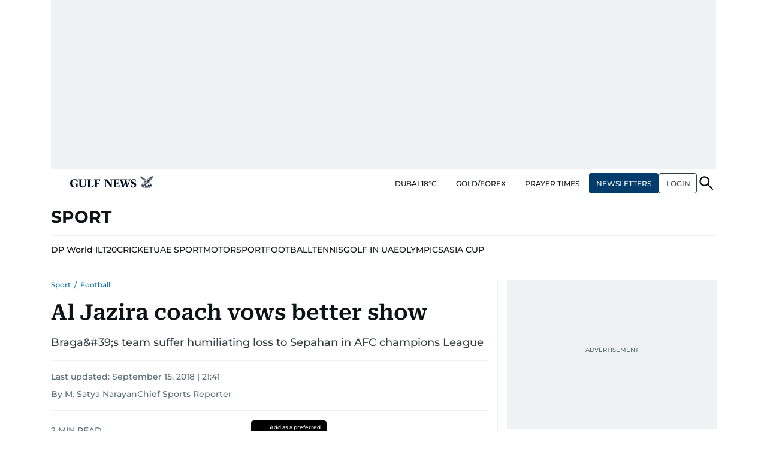

--- FILE ---
content_type: text/html; charset=utf-8
request_url: https://www.google.com/recaptcha/api2/anchor?ar=1&k=6LdPKngUAAAAACPz6zbvP8-XRdQxpvU9EJELNeH8&co=aHR0cHM6Ly9ndWxmbmV3cy5jb206NDQz&hl=en&v=PoyoqOPhxBO7pBk68S4YbpHZ&size=invisible&anchor-ms=20000&execute-ms=30000&cb=dl7af8gibrjn
body_size: 48572
content:
<!DOCTYPE HTML><html dir="ltr" lang="en"><head><meta http-equiv="Content-Type" content="text/html; charset=UTF-8">
<meta http-equiv="X-UA-Compatible" content="IE=edge">
<title>reCAPTCHA</title>
<style type="text/css">
/* cyrillic-ext */
@font-face {
  font-family: 'Roboto';
  font-style: normal;
  font-weight: 400;
  font-stretch: 100%;
  src: url(//fonts.gstatic.com/s/roboto/v48/KFO7CnqEu92Fr1ME7kSn66aGLdTylUAMa3GUBHMdazTgWw.woff2) format('woff2');
  unicode-range: U+0460-052F, U+1C80-1C8A, U+20B4, U+2DE0-2DFF, U+A640-A69F, U+FE2E-FE2F;
}
/* cyrillic */
@font-face {
  font-family: 'Roboto';
  font-style: normal;
  font-weight: 400;
  font-stretch: 100%;
  src: url(//fonts.gstatic.com/s/roboto/v48/KFO7CnqEu92Fr1ME7kSn66aGLdTylUAMa3iUBHMdazTgWw.woff2) format('woff2');
  unicode-range: U+0301, U+0400-045F, U+0490-0491, U+04B0-04B1, U+2116;
}
/* greek-ext */
@font-face {
  font-family: 'Roboto';
  font-style: normal;
  font-weight: 400;
  font-stretch: 100%;
  src: url(//fonts.gstatic.com/s/roboto/v48/KFO7CnqEu92Fr1ME7kSn66aGLdTylUAMa3CUBHMdazTgWw.woff2) format('woff2');
  unicode-range: U+1F00-1FFF;
}
/* greek */
@font-face {
  font-family: 'Roboto';
  font-style: normal;
  font-weight: 400;
  font-stretch: 100%;
  src: url(//fonts.gstatic.com/s/roboto/v48/KFO7CnqEu92Fr1ME7kSn66aGLdTylUAMa3-UBHMdazTgWw.woff2) format('woff2');
  unicode-range: U+0370-0377, U+037A-037F, U+0384-038A, U+038C, U+038E-03A1, U+03A3-03FF;
}
/* math */
@font-face {
  font-family: 'Roboto';
  font-style: normal;
  font-weight: 400;
  font-stretch: 100%;
  src: url(//fonts.gstatic.com/s/roboto/v48/KFO7CnqEu92Fr1ME7kSn66aGLdTylUAMawCUBHMdazTgWw.woff2) format('woff2');
  unicode-range: U+0302-0303, U+0305, U+0307-0308, U+0310, U+0312, U+0315, U+031A, U+0326-0327, U+032C, U+032F-0330, U+0332-0333, U+0338, U+033A, U+0346, U+034D, U+0391-03A1, U+03A3-03A9, U+03B1-03C9, U+03D1, U+03D5-03D6, U+03F0-03F1, U+03F4-03F5, U+2016-2017, U+2034-2038, U+203C, U+2040, U+2043, U+2047, U+2050, U+2057, U+205F, U+2070-2071, U+2074-208E, U+2090-209C, U+20D0-20DC, U+20E1, U+20E5-20EF, U+2100-2112, U+2114-2115, U+2117-2121, U+2123-214F, U+2190, U+2192, U+2194-21AE, U+21B0-21E5, U+21F1-21F2, U+21F4-2211, U+2213-2214, U+2216-22FF, U+2308-230B, U+2310, U+2319, U+231C-2321, U+2336-237A, U+237C, U+2395, U+239B-23B7, U+23D0, U+23DC-23E1, U+2474-2475, U+25AF, U+25B3, U+25B7, U+25BD, U+25C1, U+25CA, U+25CC, U+25FB, U+266D-266F, U+27C0-27FF, U+2900-2AFF, U+2B0E-2B11, U+2B30-2B4C, U+2BFE, U+3030, U+FF5B, U+FF5D, U+1D400-1D7FF, U+1EE00-1EEFF;
}
/* symbols */
@font-face {
  font-family: 'Roboto';
  font-style: normal;
  font-weight: 400;
  font-stretch: 100%;
  src: url(//fonts.gstatic.com/s/roboto/v48/KFO7CnqEu92Fr1ME7kSn66aGLdTylUAMaxKUBHMdazTgWw.woff2) format('woff2');
  unicode-range: U+0001-000C, U+000E-001F, U+007F-009F, U+20DD-20E0, U+20E2-20E4, U+2150-218F, U+2190, U+2192, U+2194-2199, U+21AF, U+21E6-21F0, U+21F3, U+2218-2219, U+2299, U+22C4-22C6, U+2300-243F, U+2440-244A, U+2460-24FF, U+25A0-27BF, U+2800-28FF, U+2921-2922, U+2981, U+29BF, U+29EB, U+2B00-2BFF, U+4DC0-4DFF, U+FFF9-FFFB, U+10140-1018E, U+10190-1019C, U+101A0, U+101D0-101FD, U+102E0-102FB, U+10E60-10E7E, U+1D2C0-1D2D3, U+1D2E0-1D37F, U+1F000-1F0FF, U+1F100-1F1AD, U+1F1E6-1F1FF, U+1F30D-1F30F, U+1F315, U+1F31C, U+1F31E, U+1F320-1F32C, U+1F336, U+1F378, U+1F37D, U+1F382, U+1F393-1F39F, U+1F3A7-1F3A8, U+1F3AC-1F3AF, U+1F3C2, U+1F3C4-1F3C6, U+1F3CA-1F3CE, U+1F3D4-1F3E0, U+1F3ED, U+1F3F1-1F3F3, U+1F3F5-1F3F7, U+1F408, U+1F415, U+1F41F, U+1F426, U+1F43F, U+1F441-1F442, U+1F444, U+1F446-1F449, U+1F44C-1F44E, U+1F453, U+1F46A, U+1F47D, U+1F4A3, U+1F4B0, U+1F4B3, U+1F4B9, U+1F4BB, U+1F4BF, U+1F4C8-1F4CB, U+1F4D6, U+1F4DA, U+1F4DF, U+1F4E3-1F4E6, U+1F4EA-1F4ED, U+1F4F7, U+1F4F9-1F4FB, U+1F4FD-1F4FE, U+1F503, U+1F507-1F50B, U+1F50D, U+1F512-1F513, U+1F53E-1F54A, U+1F54F-1F5FA, U+1F610, U+1F650-1F67F, U+1F687, U+1F68D, U+1F691, U+1F694, U+1F698, U+1F6AD, U+1F6B2, U+1F6B9-1F6BA, U+1F6BC, U+1F6C6-1F6CF, U+1F6D3-1F6D7, U+1F6E0-1F6EA, U+1F6F0-1F6F3, U+1F6F7-1F6FC, U+1F700-1F7FF, U+1F800-1F80B, U+1F810-1F847, U+1F850-1F859, U+1F860-1F887, U+1F890-1F8AD, U+1F8B0-1F8BB, U+1F8C0-1F8C1, U+1F900-1F90B, U+1F93B, U+1F946, U+1F984, U+1F996, U+1F9E9, U+1FA00-1FA6F, U+1FA70-1FA7C, U+1FA80-1FA89, U+1FA8F-1FAC6, U+1FACE-1FADC, U+1FADF-1FAE9, U+1FAF0-1FAF8, U+1FB00-1FBFF;
}
/* vietnamese */
@font-face {
  font-family: 'Roboto';
  font-style: normal;
  font-weight: 400;
  font-stretch: 100%;
  src: url(//fonts.gstatic.com/s/roboto/v48/KFO7CnqEu92Fr1ME7kSn66aGLdTylUAMa3OUBHMdazTgWw.woff2) format('woff2');
  unicode-range: U+0102-0103, U+0110-0111, U+0128-0129, U+0168-0169, U+01A0-01A1, U+01AF-01B0, U+0300-0301, U+0303-0304, U+0308-0309, U+0323, U+0329, U+1EA0-1EF9, U+20AB;
}
/* latin-ext */
@font-face {
  font-family: 'Roboto';
  font-style: normal;
  font-weight: 400;
  font-stretch: 100%;
  src: url(//fonts.gstatic.com/s/roboto/v48/KFO7CnqEu92Fr1ME7kSn66aGLdTylUAMa3KUBHMdazTgWw.woff2) format('woff2');
  unicode-range: U+0100-02BA, U+02BD-02C5, U+02C7-02CC, U+02CE-02D7, U+02DD-02FF, U+0304, U+0308, U+0329, U+1D00-1DBF, U+1E00-1E9F, U+1EF2-1EFF, U+2020, U+20A0-20AB, U+20AD-20C0, U+2113, U+2C60-2C7F, U+A720-A7FF;
}
/* latin */
@font-face {
  font-family: 'Roboto';
  font-style: normal;
  font-weight: 400;
  font-stretch: 100%;
  src: url(//fonts.gstatic.com/s/roboto/v48/KFO7CnqEu92Fr1ME7kSn66aGLdTylUAMa3yUBHMdazQ.woff2) format('woff2');
  unicode-range: U+0000-00FF, U+0131, U+0152-0153, U+02BB-02BC, U+02C6, U+02DA, U+02DC, U+0304, U+0308, U+0329, U+2000-206F, U+20AC, U+2122, U+2191, U+2193, U+2212, U+2215, U+FEFF, U+FFFD;
}
/* cyrillic-ext */
@font-face {
  font-family: 'Roboto';
  font-style: normal;
  font-weight: 500;
  font-stretch: 100%;
  src: url(//fonts.gstatic.com/s/roboto/v48/KFO7CnqEu92Fr1ME7kSn66aGLdTylUAMa3GUBHMdazTgWw.woff2) format('woff2');
  unicode-range: U+0460-052F, U+1C80-1C8A, U+20B4, U+2DE0-2DFF, U+A640-A69F, U+FE2E-FE2F;
}
/* cyrillic */
@font-face {
  font-family: 'Roboto';
  font-style: normal;
  font-weight: 500;
  font-stretch: 100%;
  src: url(//fonts.gstatic.com/s/roboto/v48/KFO7CnqEu92Fr1ME7kSn66aGLdTylUAMa3iUBHMdazTgWw.woff2) format('woff2');
  unicode-range: U+0301, U+0400-045F, U+0490-0491, U+04B0-04B1, U+2116;
}
/* greek-ext */
@font-face {
  font-family: 'Roboto';
  font-style: normal;
  font-weight: 500;
  font-stretch: 100%;
  src: url(//fonts.gstatic.com/s/roboto/v48/KFO7CnqEu92Fr1ME7kSn66aGLdTylUAMa3CUBHMdazTgWw.woff2) format('woff2');
  unicode-range: U+1F00-1FFF;
}
/* greek */
@font-face {
  font-family: 'Roboto';
  font-style: normal;
  font-weight: 500;
  font-stretch: 100%;
  src: url(//fonts.gstatic.com/s/roboto/v48/KFO7CnqEu92Fr1ME7kSn66aGLdTylUAMa3-UBHMdazTgWw.woff2) format('woff2');
  unicode-range: U+0370-0377, U+037A-037F, U+0384-038A, U+038C, U+038E-03A1, U+03A3-03FF;
}
/* math */
@font-face {
  font-family: 'Roboto';
  font-style: normal;
  font-weight: 500;
  font-stretch: 100%;
  src: url(//fonts.gstatic.com/s/roboto/v48/KFO7CnqEu92Fr1ME7kSn66aGLdTylUAMawCUBHMdazTgWw.woff2) format('woff2');
  unicode-range: U+0302-0303, U+0305, U+0307-0308, U+0310, U+0312, U+0315, U+031A, U+0326-0327, U+032C, U+032F-0330, U+0332-0333, U+0338, U+033A, U+0346, U+034D, U+0391-03A1, U+03A3-03A9, U+03B1-03C9, U+03D1, U+03D5-03D6, U+03F0-03F1, U+03F4-03F5, U+2016-2017, U+2034-2038, U+203C, U+2040, U+2043, U+2047, U+2050, U+2057, U+205F, U+2070-2071, U+2074-208E, U+2090-209C, U+20D0-20DC, U+20E1, U+20E5-20EF, U+2100-2112, U+2114-2115, U+2117-2121, U+2123-214F, U+2190, U+2192, U+2194-21AE, U+21B0-21E5, U+21F1-21F2, U+21F4-2211, U+2213-2214, U+2216-22FF, U+2308-230B, U+2310, U+2319, U+231C-2321, U+2336-237A, U+237C, U+2395, U+239B-23B7, U+23D0, U+23DC-23E1, U+2474-2475, U+25AF, U+25B3, U+25B7, U+25BD, U+25C1, U+25CA, U+25CC, U+25FB, U+266D-266F, U+27C0-27FF, U+2900-2AFF, U+2B0E-2B11, U+2B30-2B4C, U+2BFE, U+3030, U+FF5B, U+FF5D, U+1D400-1D7FF, U+1EE00-1EEFF;
}
/* symbols */
@font-face {
  font-family: 'Roboto';
  font-style: normal;
  font-weight: 500;
  font-stretch: 100%;
  src: url(//fonts.gstatic.com/s/roboto/v48/KFO7CnqEu92Fr1ME7kSn66aGLdTylUAMaxKUBHMdazTgWw.woff2) format('woff2');
  unicode-range: U+0001-000C, U+000E-001F, U+007F-009F, U+20DD-20E0, U+20E2-20E4, U+2150-218F, U+2190, U+2192, U+2194-2199, U+21AF, U+21E6-21F0, U+21F3, U+2218-2219, U+2299, U+22C4-22C6, U+2300-243F, U+2440-244A, U+2460-24FF, U+25A0-27BF, U+2800-28FF, U+2921-2922, U+2981, U+29BF, U+29EB, U+2B00-2BFF, U+4DC0-4DFF, U+FFF9-FFFB, U+10140-1018E, U+10190-1019C, U+101A0, U+101D0-101FD, U+102E0-102FB, U+10E60-10E7E, U+1D2C0-1D2D3, U+1D2E0-1D37F, U+1F000-1F0FF, U+1F100-1F1AD, U+1F1E6-1F1FF, U+1F30D-1F30F, U+1F315, U+1F31C, U+1F31E, U+1F320-1F32C, U+1F336, U+1F378, U+1F37D, U+1F382, U+1F393-1F39F, U+1F3A7-1F3A8, U+1F3AC-1F3AF, U+1F3C2, U+1F3C4-1F3C6, U+1F3CA-1F3CE, U+1F3D4-1F3E0, U+1F3ED, U+1F3F1-1F3F3, U+1F3F5-1F3F7, U+1F408, U+1F415, U+1F41F, U+1F426, U+1F43F, U+1F441-1F442, U+1F444, U+1F446-1F449, U+1F44C-1F44E, U+1F453, U+1F46A, U+1F47D, U+1F4A3, U+1F4B0, U+1F4B3, U+1F4B9, U+1F4BB, U+1F4BF, U+1F4C8-1F4CB, U+1F4D6, U+1F4DA, U+1F4DF, U+1F4E3-1F4E6, U+1F4EA-1F4ED, U+1F4F7, U+1F4F9-1F4FB, U+1F4FD-1F4FE, U+1F503, U+1F507-1F50B, U+1F50D, U+1F512-1F513, U+1F53E-1F54A, U+1F54F-1F5FA, U+1F610, U+1F650-1F67F, U+1F687, U+1F68D, U+1F691, U+1F694, U+1F698, U+1F6AD, U+1F6B2, U+1F6B9-1F6BA, U+1F6BC, U+1F6C6-1F6CF, U+1F6D3-1F6D7, U+1F6E0-1F6EA, U+1F6F0-1F6F3, U+1F6F7-1F6FC, U+1F700-1F7FF, U+1F800-1F80B, U+1F810-1F847, U+1F850-1F859, U+1F860-1F887, U+1F890-1F8AD, U+1F8B0-1F8BB, U+1F8C0-1F8C1, U+1F900-1F90B, U+1F93B, U+1F946, U+1F984, U+1F996, U+1F9E9, U+1FA00-1FA6F, U+1FA70-1FA7C, U+1FA80-1FA89, U+1FA8F-1FAC6, U+1FACE-1FADC, U+1FADF-1FAE9, U+1FAF0-1FAF8, U+1FB00-1FBFF;
}
/* vietnamese */
@font-face {
  font-family: 'Roboto';
  font-style: normal;
  font-weight: 500;
  font-stretch: 100%;
  src: url(//fonts.gstatic.com/s/roboto/v48/KFO7CnqEu92Fr1ME7kSn66aGLdTylUAMa3OUBHMdazTgWw.woff2) format('woff2');
  unicode-range: U+0102-0103, U+0110-0111, U+0128-0129, U+0168-0169, U+01A0-01A1, U+01AF-01B0, U+0300-0301, U+0303-0304, U+0308-0309, U+0323, U+0329, U+1EA0-1EF9, U+20AB;
}
/* latin-ext */
@font-face {
  font-family: 'Roboto';
  font-style: normal;
  font-weight: 500;
  font-stretch: 100%;
  src: url(//fonts.gstatic.com/s/roboto/v48/KFO7CnqEu92Fr1ME7kSn66aGLdTylUAMa3KUBHMdazTgWw.woff2) format('woff2');
  unicode-range: U+0100-02BA, U+02BD-02C5, U+02C7-02CC, U+02CE-02D7, U+02DD-02FF, U+0304, U+0308, U+0329, U+1D00-1DBF, U+1E00-1E9F, U+1EF2-1EFF, U+2020, U+20A0-20AB, U+20AD-20C0, U+2113, U+2C60-2C7F, U+A720-A7FF;
}
/* latin */
@font-face {
  font-family: 'Roboto';
  font-style: normal;
  font-weight: 500;
  font-stretch: 100%;
  src: url(//fonts.gstatic.com/s/roboto/v48/KFO7CnqEu92Fr1ME7kSn66aGLdTylUAMa3yUBHMdazQ.woff2) format('woff2');
  unicode-range: U+0000-00FF, U+0131, U+0152-0153, U+02BB-02BC, U+02C6, U+02DA, U+02DC, U+0304, U+0308, U+0329, U+2000-206F, U+20AC, U+2122, U+2191, U+2193, U+2212, U+2215, U+FEFF, U+FFFD;
}
/* cyrillic-ext */
@font-face {
  font-family: 'Roboto';
  font-style: normal;
  font-weight: 900;
  font-stretch: 100%;
  src: url(//fonts.gstatic.com/s/roboto/v48/KFO7CnqEu92Fr1ME7kSn66aGLdTylUAMa3GUBHMdazTgWw.woff2) format('woff2');
  unicode-range: U+0460-052F, U+1C80-1C8A, U+20B4, U+2DE0-2DFF, U+A640-A69F, U+FE2E-FE2F;
}
/* cyrillic */
@font-face {
  font-family: 'Roboto';
  font-style: normal;
  font-weight: 900;
  font-stretch: 100%;
  src: url(//fonts.gstatic.com/s/roboto/v48/KFO7CnqEu92Fr1ME7kSn66aGLdTylUAMa3iUBHMdazTgWw.woff2) format('woff2');
  unicode-range: U+0301, U+0400-045F, U+0490-0491, U+04B0-04B1, U+2116;
}
/* greek-ext */
@font-face {
  font-family: 'Roboto';
  font-style: normal;
  font-weight: 900;
  font-stretch: 100%;
  src: url(//fonts.gstatic.com/s/roboto/v48/KFO7CnqEu92Fr1ME7kSn66aGLdTylUAMa3CUBHMdazTgWw.woff2) format('woff2');
  unicode-range: U+1F00-1FFF;
}
/* greek */
@font-face {
  font-family: 'Roboto';
  font-style: normal;
  font-weight: 900;
  font-stretch: 100%;
  src: url(//fonts.gstatic.com/s/roboto/v48/KFO7CnqEu92Fr1ME7kSn66aGLdTylUAMa3-UBHMdazTgWw.woff2) format('woff2');
  unicode-range: U+0370-0377, U+037A-037F, U+0384-038A, U+038C, U+038E-03A1, U+03A3-03FF;
}
/* math */
@font-face {
  font-family: 'Roboto';
  font-style: normal;
  font-weight: 900;
  font-stretch: 100%;
  src: url(//fonts.gstatic.com/s/roboto/v48/KFO7CnqEu92Fr1ME7kSn66aGLdTylUAMawCUBHMdazTgWw.woff2) format('woff2');
  unicode-range: U+0302-0303, U+0305, U+0307-0308, U+0310, U+0312, U+0315, U+031A, U+0326-0327, U+032C, U+032F-0330, U+0332-0333, U+0338, U+033A, U+0346, U+034D, U+0391-03A1, U+03A3-03A9, U+03B1-03C9, U+03D1, U+03D5-03D6, U+03F0-03F1, U+03F4-03F5, U+2016-2017, U+2034-2038, U+203C, U+2040, U+2043, U+2047, U+2050, U+2057, U+205F, U+2070-2071, U+2074-208E, U+2090-209C, U+20D0-20DC, U+20E1, U+20E5-20EF, U+2100-2112, U+2114-2115, U+2117-2121, U+2123-214F, U+2190, U+2192, U+2194-21AE, U+21B0-21E5, U+21F1-21F2, U+21F4-2211, U+2213-2214, U+2216-22FF, U+2308-230B, U+2310, U+2319, U+231C-2321, U+2336-237A, U+237C, U+2395, U+239B-23B7, U+23D0, U+23DC-23E1, U+2474-2475, U+25AF, U+25B3, U+25B7, U+25BD, U+25C1, U+25CA, U+25CC, U+25FB, U+266D-266F, U+27C0-27FF, U+2900-2AFF, U+2B0E-2B11, U+2B30-2B4C, U+2BFE, U+3030, U+FF5B, U+FF5D, U+1D400-1D7FF, U+1EE00-1EEFF;
}
/* symbols */
@font-face {
  font-family: 'Roboto';
  font-style: normal;
  font-weight: 900;
  font-stretch: 100%;
  src: url(//fonts.gstatic.com/s/roboto/v48/KFO7CnqEu92Fr1ME7kSn66aGLdTylUAMaxKUBHMdazTgWw.woff2) format('woff2');
  unicode-range: U+0001-000C, U+000E-001F, U+007F-009F, U+20DD-20E0, U+20E2-20E4, U+2150-218F, U+2190, U+2192, U+2194-2199, U+21AF, U+21E6-21F0, U+21F3, U+2218-2219, U+2299, U+22C4-22C6, U+2300-243F, U+2440-244A, U+2460-24FF, U+25A0-27BF, U+2800-28FF, U+2921-2922, U+2981, U+29BF, U+29EB, U+2B00-2BFF, U+4DC0-4DFF, U+FFF9-FFFB, U+10140-1018E, U+10190-1019C, U+101A0, U+101D0-101FD, U+102E0-102FB, U+10E60-10E7E, U+1D2C0-1D2D3, U+1D2E0-1D37F, U+1F000-1F0FF, U+1F100-1F1AD, U+1F1E6-1F1FF, U+1F30D-1F30F, U+1F315, U+1F31C, U+1F31E, U+1F320-1F32C, U+1F336, U+1F378, U+1F37D, U+1F382, U+1F393-1F39F, U+1F3A7-1F3A8, U+1F3AC-1F3AF, U+1F3C2, U+1F3C4-1F3C6, U+1F3CA-1F3CE, U+1F3D4-1F3E0, U+1F3ED, U+1F3F1-1F3F3, U+1F3F5-1F3F7, U+1F408, U+1F415, U+1F41F, U+1F426, U+1F43F, U+1F441-1F442, U+1F444, U+1F446-1F449, U+1F44C-1F44E, U+1F453, U+1F46A, U+1F47D, U+1F4A3, U+1F4B0, U+1F4B3, U+1F4B9, U+1F4BB, U+1F4BF, U+1F4C8-1F4CB, U+1F4D6, U+1F4DA, U+1F4DF, U+1F4E3-1F4E6, U+1F4EA-1F4ED, U+1F4F7, U+1F4F9-1F4FB, U+1F4FD-1F4FE, U+1F503, U+1F507-1F50B, U+1F50D, U+1F512-1F513, U+1F53E-1F54A, U+1F54F-1F5FA, U+1F610, U+1F650-1F67F, U+1F687, U+1F68D, U+1F691, U+1F694, U+1F698, U+1F6AD, U+1F6B2, U+1F6B9-1F6BA, U+1F6BC, U+1F6C6-1F6CF, U+1F6D3-1F6D7, U+1F6E0-1F6EA, U+1F6F0-1F6F3, U+1F6F7-1F6FC, U+1F700-1F7FF, U+1F800-1F80B, U+1F810-1F847, U+1F850-1F859, U+1F860-1F887, U+1F890-1F8AD, U+1F8B0-1F8BB, U+1F8C0-1F8C1, U+1F900-1F90B, U+1F93B, U+1F946, U+1F984, U+1F996, U+1F9E9, U+1FA00-1FA6F, U+1FA70-1FA7C, U+1FA80-1FA89, U+1FA8F-1FAC6, U+1FACE-1FADC, U+1FADF-1FAE9, U+1FAF0-1FAF8, U+1FB00-1FBFF;
}
/* vietnamese */
@font-face {
  font-family: 'Roboto';
  font-style: normal;
  font-weight: 900;
  font-stretch: 100%;
  src: url(//fonts.gstatic.com/s/roboto/v48/KFO7CnqEu92Fr1ME7kSn66aGLdTylUAMa3OUBHMdazTgWw.woff2) format('woff2');
  unicode-range: U+0102-0103, U+0110-0111, U+0128-0129, U+0168-0169, U+01A0-01A1, U+01AF-01B0, U+0300-0301, U+0303-0304, U+0308-0309, U+0323, U+0329, U+1EA0-1EF9, U+20AB;
}
/* latin-ext */
@font-face {
  font-family: 'Roboto';
  font-style: normal;
  font-weight: 900;
  font-stretch: 100%;
  src: url(//fonts.gstatic.com/s/roboto/v48/KFO7CnqEu92Fr1ME7kSn66aGLdTylUAMa3KUBHMdazTgWw.woff2) format('woff2');
  unicode-range: U+0100-02BA, U+02BD-02C5, U+02C7-02CC, U+02CE-02D7, U+02DD-02FF, U+0304, U+0308, U+0329, U+1D00-1DBF, U+1E00-1E9F, U+1EF2-1EFF, U+2020, U+20A0-20AB, U+20AD-20C0, U+2113, U+2C60-2C7F, U+A720-A7FF;
}
/* latin */
@font-face {
  font-family: 'Roboto';
  font-style: normal;
  font-weight: 900;
  font-stretch: 100%;
  src: url(//fonts.gstatic.com/s/roboto/v48/KFO7CnqEu92Fr1ME7kSn66aGLdTylUAMa3yUBHMdazQ.woff2) format('woff2');
  unicode-range: U+0000-00FF, U+0131, U+0152-0153, U+02BB-02BC, U+02C6, U+02DA, U+02DC, U+0304, U+0308, U+0329, U+2000-206F, U+20AC, U+2122, U+2191, U+2193, U+2212, U+2215, U+FEFF, U+FFFD;
}

</style>
<link rel="stylesheet" type="text/css" href="https://www.gstatic.com/recaptcha/releases/PoyoqOPhxBO7pBk68S4YbpHZ/styles__ltr.css">
<script nonce="iDAYqd42EdOUoR51m4ipfQ" type="text/javascript">window['__recaptcha_api'] = 'https://www.google.com/recaptcha/api2/';</script>
<script type="text/javascript" src="https://www.gstatic.com/recaptcha/releases/PoyoqOPhxBO7pBk68S4YbpHZ/recaptcha__en.js" nonce="iDAYqd42EdOUoR51m4ipfQ">
      
    </script></head>
<body><div id="rc-anchor-alert" class="rc-anchor-alert"></div>
<input type="hidden" id="recaptcha-token" value="[base64]">
<script type="text/javascript" nonce="iDAYqd42EdOUoR51m4ipfQ">
      recaptcha.anchor.Main.init("[\x22ainput\x22,[\x22bgdata\x22,\x22\x22,\[base64]/[base64]/MjU1Ong/[base64]/[base64]/[base64]/[base64]/[base64]/[base64]/[base64]/[base64]/[base64]/[base64]/[base64]/[base64]/[base64]/[base64]/[base64]\\u003d\x22,\[base64]\\u003d\x22,\x22woo/w70uBFhqADFbXVxOw7h1wpzCvsK2wpbCqADDlMKow63DoUF9w55jw4luw53Dmx7Dn8KEw5fClsOww6zCtSklQ8KvRsKFw5FsacKnwrXDssOdJsOvesKnwrrCjUQdw69cw5nDs8KfJsOUBnnCj8OowqtRw73DpsOuw4HDtF4Kw63DmsOxw4w3wqbCoHp0woB/[base64]/CvcOjw6LCuDDDhsOHHsOyEsKZw50ccVkRw7lhwowGVRzDgF3Ck1/DnDHCriDCmcKPNMOIw7ESwo7DnnvDi8Kiwr1Awo/DvsOcBXxWAMOLIcKewpcwwr4Pw5YDN1XDgznDvMOSUA/Ci8OgbWhiw6VjS8KNw7Anw6p1ZEQuw6zDhx7DmT3Do8OVJcO1HWjDvw18VMKmw4jDiMOjwpfChitmLDrDuWDCscO2w4/[base64]/CriN/wrAjXBx8B8KXG1HDk1QCT3TDjMKowrfDjsKydRLDjMOXw7ArOcKVw5zDq8O6w6nCjMKnasOywp9Uw7MdwrfCvsK2wrDDmsKXwrPDmcKtwq/[base64]/wrJTZUXCjsKIwqjDkW3Dk33DtFRAw6fCrMKOBsOaV8KCRV3DpMOaSsOXwq3ClC7CuT99wpbCrsKcw6LCoXPDiTjDssOAG8K4IVJIDcKRw5XDkcKTwpspw4jDrcOsZsOJw4FUwpwWVSHDlcKlw7YQCAZFwqdxCDDCtCbCiSnCvT9/w5IrfMKXwr7DsjBAwol7N3vDhAzCtcKnMWt7w5IjRMK1wrMCUsKxw7cIFgnCiXzDlChLwp/DjsKKw4IOw7suDCvDvMOhw6/DhRdpwoTCtRnDs8OFDFxsw7tbIsOyw59xW8OuN8KAVsKNwpzClcKCw6otEMKAw5EVVyXCqQklAV/[base64]/w6YnPBAVQ8KxwrrCsWtoWcK5wrg3IcKtasOQwow9w6A4wpBCwprCtA7CjcOuQ8KPE8OsOyrDtcKuwpgJI3TDkV5bw4tWw6LDkn9bw4JnQFFYURrDliUVBsKtC8K/[base64]/wpbChjbDpC/DjsOKOksLwoZNwoNPVcKNcRbCosONw7PCgwXDvUdww5XDmxrDjSTCukZWwpfCtcK7wpcOwqpWYcKubTnDqMKiEMKyworCtghDwrHDrMKMUiwERMKyI3pCE8OFR2PDscKrw7fDijhmFRwow5TCoMOsw65Wwp/Dq3jCjQRMw5zCri1Owp41YBADVW/CjMKaw7rCqcKdw5w/MD7CgR18wq9pNsKNZcKTwoLCsCEvShbCvkzDkE83w4k9w4fDtg1FXk53DsKgw5Fpw6V+woE2w7TDkS/[base64]/[base64]/[base64]/[base64]/[base64]/DtsOBw5bChMKcQlVoWMO6GsORw4Ihw546REHCsMOPw6AGwrjCrUvDjGTDvcKBRMKLWz4SXcOGwqp0w6nDrQHDm8O3dcOSeRPCiMKIYMKjw7IAeClcJgBsSsOjSWTCvMOvSMOswqTDnsOsDMKew5pAwpDDhMKlwpc8w5wrZsKsLDd7w7Idf8OUw6hrwqAxwqnDjcKgwo/[base64]/CnMOlw7hOQwzDsUjClVFlw58GWMKie8OYwod9eXQXbMO2wplxf8K4UxrCnBfCoER7P25vOcK8w7wkJMKDwoFuw69bw4LChVJrwqZvQAHDocORcsO2IC7DvA1tOEjDjUHCrcOOe8OrOR0aa2jCpsOVwqPDlnzCuxYuw7nDoB/CscOOw67Dn8OoTMO8w5nDpsK/RCE3McKRw6HDsUQ2w5PDhVnCqcKRAUTDt31VVDA+w7XDqE3CrMKJw4PDkjtRw5Isw7tMw7Q3VEvDpjHDrcKqw6PDnsKpeMKETDhnZ2rDh8KdADTDnFQSw5rCmHFOwooSJEd4cgB+wpzCosKuDwV/wpfCpjluw4MFwoPDlcONISTDnsKxwoTCrmvDjTNjw6XCqsKFFMK7wp/[base64]/V8Ogw4nCoMKzLVDDlcKtwovCrDF5wqHDvMOYEsO5CcKcBRnCpMO/T8O/aU4pw5MewqvCucOQD8OiYcOvwq/Cr3jChXwiw5rDnR/[base64]/DoMOgw7fDtHjDuDDCkEzDgUDClcKyHkjCiW12JMKow5h6w5rCvGnDscO8FFbDtVvDp8OYVsORAMKLwp/Ct30nwqEaw4wBMMKGwr95wpzDvWPDpcKfMWzDqxwsOsKNFGrDiVccOkEadcK/wqrCs8OXw6B/LwTCg8KoUjlNw7IHI13DgnHDlMKob8KmTsONfcKgw5HCvwnDrmnCk8Klw4lrw5ByFsKtwobCk1zDmmLCqQjCuWnDpXfCmFTDgX4pXAnDtwQ0ZRJFaMKETA7DtsOwwpTDicKawrtqw5Q1w7DDq2/[base64]/[base64]/XB3CqCzCosONwq1Hw718AsOjK8K3VcOLSMObw4/[base64]/CrEXColAZwrhTRybCt8KkwpjDnTEjGTt1wqlHwqhZwoZ7GSbDvUfDmwNowqZZw7Qhw41kw53Dom/DkMKGwr/[base64]/w48Ww65+worCpcONw4vCpVBVw6FqwprClcO1w4rCicK/fhs4w4wyNx4iwpfDlhghwrN5wpzDucKRwoFWIVkZcMOsw4lfwoEwbxBSXsO4w5APbXUheQrCoTPDgwwBw4HDmXbDvcO+em1yYcOpwq3DvQzDpiYeBEfDhMOkwo5Lwo4LPMOlw7nDnsKew7HDvsOaworDusKBZMOaw4jDhifCqMOUwqVWVcO1LnFTw7/Cp8O7w7/[base64]/w5oCChbCu8KswqpzLjdrwpkAbMKPWyTCkzwSw7HDtxPCv0cnWGsOXB7DrwsLwrHDi8OoPCsiC8KSwoZwWcKiwrHDjBMwCEtBScOBaMO1w4vDocO/[base64]/[base64]/CqMKvGT7Cl1AZT01xOAs3w4MTwo/CtnTCpcKywrrCl1EWw7zCnGohw4vCuXAPIxjCtkbDssKdw4Nxwp3CisOkwqTDqMKVw5skSgwdfcOSFUVvwo7ChMOPaMOBHsKNR8Ktw7HClHd8GcOKKcOtwqBsw5jDgR7DuA3DpsKCw6nCgHF8JcKRHWp3Oh7Cp8O/wqUUw7HCvMKjZHXCqQ8BF8Ozw7Z4w4oWwqZ6wqHDlMK0TlfDrMKBwrTCkBTDkcK+T8K5w68zw5LDiCjChsKJE8OGT0UeTcKFwpHDnxNVUcOpOMOQw7wlGsOsYDxiFcKvP8KGw63DujUfKEUow6TCmsKQS1/CisKgw4vDrl7Cl2PDlizCmAIwwovCm8Krw4bDiwtECWN9wrlaX8KPwpQiwrDDozDDqAHDjV9ASArDpsKpw4bDkcOVUQjDvFTChV3DhTPCksKubsO+D8O/wqYWCMKOw6BjcMK/woZ1bsOlw6JjY2hZVWbDssOZOwXCrAnDt2jDviHDmUpJC8KNfk49wp3DusKiw61rwqxOOsKmWz/DlxjCi8KCw5pGaXzDlMOIwpMFTMOUw5TDscO8TcKWwo3CvQBqwozClEsgOsOOwrvDhMKIM8K5ccOKw5AtJsKYwoFfJcOqwofDoWbChsKcMHDChsKbZsOIL8Ohw5jDgsOZTxHCvMO9wp3CqcOdecK3wqvDosObw7p2woo2LBUew6BrSV1uXyDDnF/DhcO3BMODJsOYw4wdD8OnEsOMw4MJwr/[base64]/Do8OMX8OQw6LCqsOVFA8Ow4AZwrsZcMOmIMO/NRw/D8OxeEI2w5AtDcK+w4HClg8ZV8KUOMOaG8KDw74wwr4gw4/DpMOew5zDogEeRnfCn8KRw50Ow5klGyvDsD/DrMObLCvDuMKhwr3Ci8KUw5DCtjsjXlUdw6sdwpTDusKlw5sHHcKdwpbDohoswqLCo3HDrX/DucO/w4oJwpQHfGZUwp5tSsKZwoFxaSDCkUrCg2ZLwpJHw5J/SUzDtQ7DisKrwrJeKMOywo3CssOLYQY4wppFMUdhwotPP8ORw5wnwp08woEQVcKCIcKfwr9mDzBiIkzChgNGFnDCp8K+CsKiP8OWEcKhNmsYw6wVainDqHTCj8OFwp7DhMObwpdrZ0zDrMOUJlbDjSpGI350ZMKJWsK2esK/w7PChQbChcOAw43DkWcROSJLwqLDk8KtNMORRMOlw580w53DksOWSsOgwqd6w5TDuBtBQAp8wpjDiU4oTMOsw6Ipw4PDoMOcaG5sLMK1ZHfChGTCr8OrFMKJKhLCmsOQwrvClzjCscKnNxolw7sqUBfCgicuwrl/LsKjwol6K8OKXCTCnFJrwrtgw4jDjXsywqpBPcObdmHCoi/[base64]/Z8OVw6nCrBvDrCUZwr0MwodAacKbLcK5Zg3DvUI/ccK6wqHDgsK8w5DDsMKew5/[base64]/Dp0nCmEnCuMK8McOew7QLwqrDlcOqVMObIj9ULsKJZk1SXcK1ZcKIcsOebsO+wqfDhDLDusOMw5TDmzTConoBbxvCqXYkwrNFwrUywqXDlV/CtxvDkMOKTMKuwokTwpPDjsKcw4PCvFJFbMKTBsKhw7HDpcOSKRlwGnTCjmoow43Cp28Ww6LDukzCnFYMw5UpChvDi8O7wpkgwqPDl0hlFMKCLsKVEsKWcQMfP8KQdcOYw6RDWwrDqVfCjsKZa11ENSt+wo5ZBcK7w7xvw67CtWxhw4LDsjXDhMOww7PDuh/DsDbDij9RwprDqhQCb8OOP3bDkDLCtcKmw50iCD1UwpYZfsOobMOOMWURLjTCkGXCnMKfCMO7DcOdcVvCssKcf8O2V0bClyvCncKxKcOJwprDizoKFBgwwpjDisKjw67DssOFw4TDgsOleANawrnDl2LDjsKywq0zVyHCqMOFYn5jwpTDvcOkwpt/w6zDswAnwpckwpFGUUfDsioKw53DoMORNMO8w6tFBRdiHj7DtsK7NmbCtsOXPGBZw77Cg11Tw5fDpsOTTcObw7PCgMOYd0sHBsOow601fsOwSWQiJMKZw4TDkMOZw5XClcO7K8KAwpt1L8K4wr3DiUjDp8OfPW/Dr1FCwpZUwq7Dr8O4woxBHn7DucO6ICpcBGZtwqDDjGB9w7vCisOaZ8OnFSluw50+BMKZw5XCp8OuwpfCicK2QnJXLQBmGVI2wrbCq1lvWMOwwrkHwotPHMKXVMKZG8KTw7LDksO7J8ONwrXClsKCw4Uaw64Tw6sOT8KFfBM8wqDDg8Ouw7PDgsOdwqvDgnnChV/Dv8OOwrNgwq3Cl8KRZMK3woRBf8O2w5bCmRMXLsKiwpQsw5Ynwr/[base64]/CjF7Di8O4wp/Dqgskw6jCkcOQSsObSMOhwqYabUZ/w5HDvMO7wosXbWzDrcKDwonCq2kxw6XCt8OmWEvDusOXIhzCjMO6HBLCiFEVwpjCsyfDh3N0w65lesKAMENiw4fCssKPw43Dk8Kiw6jDq0JpMcKMwo7CtMKdLXlLw5nDslB9w6zDsHBjw7TDtMOhDF/Do27Cq8KUIWVUw4jCq8OPw7cswpTDgsOPwqd+w63CqcKXNQ50VxlOBMKOw5nDjWcZw5QBRFTDhsK1QsOaC8OlcQFzwr3DjzUDwpDDlCLDhcOQw58PcsO/wo5xXsKCTMK8wpwRw6rCnMOWBx/[base64]/CjTjDiMO7J8O6GcKjGMO3w4rDjcKVwqHCuTjCsX09P08zCG/[base64]/Ds8OfwozCpTrDnUbCoMOODsKFM8KcwqDCg8O9P8KcTsKBw4LCujXCjlTDgko1w4TCi8OlLAQEwrfDjwcsw6o2w7JfwrhyDUEMwpIEw6dxewxwW3HCmHTDqcOEWwNLwoBfHCjCgms1ZMKYRMOKw6zCoHXDoMK4wofCqcOGUcOmbwDCmhdBw7LDv0/[base64]/[base64]/[base64]/[base64]/wrwbNcOfw6HDncKENUtYw6bCrA9NSldcw7/[base64]/[base64]/DrE4Cw70gw4fCpnDCjADCkcKxwo3DpQAGwpbCs8KewpIgSMOdw61XdWDDhEMsb8Kjw7MXw5HCvcO5wqjDgsOHKA7Do8KQwr7CpDvCu8KkHsKrw4TCk8Kmwr/CthJfFcK/aW5ew75FwrxYwoQlw64fw6/CgxwCFcKjw7FLw5laMl8DwovDvTTDo8KmwoPCnD/DkcOqw7bDscOLEGFDJEJZDlcNHsOew4rDhsKdwq9kCnhUGsOKwr4aal/[base64]/CmgnCt8Ojb8KVZ1zDpF9eM8OQwpEmw5fDm8KADXReJ157wqJkwpYcFMK/w6c6wo/DrGtCwpjCnVl0w5LCmSFBFMK+w5LDl8Oww6rDoh0OHhXCpMKbYCxUIcKcZx7DiFDClMK5KWHCsQhCP0bCpzDCssO9wobDh8OJakzDjSA1w4rCphUUwqrDo8KHwo5qw7/DpmsJBAzDqsOfwrRzHMOGw7HDswnCv8KBbB7CnhZNwr/[base64]/DvMOxwrxmXsO6E1HDm8OLG8OkXAbCrFLDlcKVcQQwDBrDhcKEXGnCssKHwpfCmC7DoEbCisK5wp5WBgcLIMOleX1Iw7kZwqF0EMKuwqJECyDCgMOYw6vDv8OBccO1w5YSfALCjwzCm8KEesKvw57DncO5wpXCgMOMwo3CtlRLwpw/UkLCu0ZyXHTCjTLCqMKFwpnDpkM1w6t7w7sxw4UbFsORFMOZRgLClcKFw5NaVA16XsKeID4kHMOMwqxQNMKtP8OgKsKIVhDCnXlUMMOPwrd6woLDjcOowpLDmsKSbSYrwqhBIMOhwr3CqsKgL8KHM8Kxw7J5w499woPDvl3CjMK2FVAud2XDlFTCkW5/an9/a2fDpzzDmnjDksO2WQ4gUMKJwq7Dq0vDpTrDosKSw67Do8OKwo1Cw7VdKU/DkF3Cij/DuSrDuQnChsOfO8KZYcKbw4PDomQ6UXDCi8O/wpJSw515UTnCnRweRyJVw5htNz9FwoQ8w4/Ck8OnwqtmP8K4w6FiVFpge1XDkMKFN8OBQsK9Uj5Kw7BZMsKbHmdDwr0+w6M3w5HDi8OfwrUtaBzDhMKOw5XDuAAaN3ZYScKlO3jDssKswo9ZYMKmS0UbNsKgVcKQwqVgX3kzV8KLRkzDk1nCtcKEw7DDisObRMOlw4VTw7XDsMOIKQfCtMO1bMO/e2UOecKhIFfCgSAGw5/DgybDtXzClinDiR3Dr0kSwpDDjxXDl8OcYTwWMMKowqtCw6QJwp/DlxURw6l+M8KPRzDCkcK6NcO1Sk3CkSvDuycpNRULKMOsNcO8w5Yyw5x/E8OjwpTDpTMCHnTDocKgw4t5BcORXVTDqMOPwoTCu8OTwrZvwqFWaVtZKnfCkjrCvEDDk03Dk8OyPsOTCcKlKk3DisKQDSrClSswCUHCosKNHsOtw4YvKFZ8asOxMcKmw7UzVcKFwqLChEkrL1/CsR9mwpg5wofCtnzDtgdLw6xUwqTCmWjCssKnbMOawqPCiyx/wrDDvg1jYcK6V185w6tQw74jw7Zkwpt5Q8OuIMO3dMOGcMOvMcOFw6DDtk/CjXPCicKYwozDlsKKa2zDujsqwqzCqMOHwp/CiMKDLBtpwr1Wwq7DkhEiB8OHw4XCiA1Jwr9tw7M4ZcOqwr3DsEg6TUdrI8KGC8OKwoEUOcOCeljDj8OXOMOoN8Ovwp0OCMOIXcK0w4hnFRzCrwXDvBpqw6E4RHLDj8KHf8KCwqoIScK4dsKyLETClcOvTMKvw5fDncKtfGtPwqQTwovDu29GwpDCoRl1wr/DncKiR11BISEkVMO7NEvCpwVBcjFvBRTDryzCucOLDGEfw6xBNMOqKcKwccOnw5FvwpLDgn1lISLCnC1ZdREYw6YRR3XCnMOTAkjCnkhHwqsfLTQPw6/[base64]/DocKgHDvDm8K8wqrCrMKswq8oScK5wq0qHgvCmzbCjUzCoMKPYMOjO8KDWWFcwqnDvFRywoHChgRRRMOow70tGFoGwoXClsOGHcKpNDdQWU3DpsKOw4hJw7DDikTCnXjCo1jDoHJxw7/DncO1wqdxJ8OWw6DDmsK4w7c0TMKTwozCocKjbMOsTsOLw4ZqMA1HwpHDrmbDmsOrXMOZwp00wqxNPMOrcMOEwrNgw6kCciLDizZxw43CliELw7AII3/CtMKQw43DpAfCqTs0Y8OhTgfCr8OBwprCt8O3woPCrW0RPMKzwqEMcQnCisOzwpYfKTMKw5/CncKuSsOQw4l4bx/Cq8KSwqs1w4JhZcKuw7nDmcOwwpHDqsO/YFPDtVoAFnXDo2lObSRZIMOSw7soOsK2SsKEUcKSw6AGTsKdwr8wLMKRK8KBcQd/w6bCh8KOQ8OUfT4ZfMOOZsOQwoHCvAkDSQ1cw65ewonDk8Krw4k7B8O1FMOGwrJpw53Ck8Oaw4RVQsOsU8OuKnPCpMK0w5Iawqp+NFZ+YMK8woJkw58qwoE8d8Kpwo4ZwrJZb8O0IMOsw5FEwr3CqSvCrMKbw4jDicKyHRIbd8OJNC7Cr8K/[base64]/[base64]/[base64]/w6/[base64]/eXDDkMOtw7EgesKwwqxqw57CrXvDp8Olw5DCqsO2w5vCgcO2wqUdwq5sJsO2woVUK0/DjcO5e8OVw7gDw6XDtnXDkMKDw7DDlBrDt8KgMx8Qw73DvChQAjcIODQOYG9Rw5rDnAZXB8K6HMKoNS0xXcK2w4TCn0dqfk/[base64]/CocK2AMK1ETLCi8K/wrvDpMK+w6czfMKHwoTDvz/DncKuw6HDicO3QsOzworCi8OlOsKBwqXDucOVXsOvwptLFcKAwrrCgcOse8O2LcObKCnDtGdNwo1pw6nDucKuIcKhw5HCrEhjwrLCgcKdwrFvOyzClMO8KsKww7LCp3PCuig8wpgnwpsDw59SFBvCiWM3wpnCrcK8V8KSAU7CjsKvwr8sw5/DoShNwq54PSrDo3LChh1UwoAdwpdtw4dGM2PCl8Kiw6Y/[base64]/[base64]/DulMbTxLCln0/fsKFP8KWC8OJQsOqFMO6DmrCp8K9BcO3woLDicK8PMOww5t0Ay7Cpl/DhXvCicKAw7kKNWHCox/[base64]/CkcO4QRvDh8KTFEA0wpLDk8OVcSUVw41Yc8OswrXDkcO5wroTw7Vaw4/[base64]/DrkYAfcKHw5Ufa1czRGw3wq/DqE7CvDJzA2TDmUzCicK9w7HDgsOEw77Cqnp1wqnDoXPDicO8w7DDjnhjw7ViIcOGw7bDlGIEwoTCt8OZw5pow4LDuGXDjFPDqkHCnMOZwqfDinzDl8OOVcOLXQPDjMOJXMOzNHJXLMKWYMOFwpDDuMKNcMKkwo/DpMKiG8Oww6Vjw4DDs8Krw6xANUfCisOGw7pfSMOnRV3Dn8OCIRzChgwtUcOUFnfDtxMzMcO0DsK5N8KsWjNiXwtEw5vDuHQ5wqYJB8Omw43Cl8OPw7V9w7J9wozCmMODJsKfw41rcV7DpsOyI8KFwrgSw5Y/[base64]/[base64]/PsOrQ8Krw7vDj2suQivCqxxCPsKtEsK+w7t2GB/Cl8O4HAhHZCsqaD1DFsOLP17DnDLCq34vwoPCikBzw5xswqTChH3DiAx8EUbDocO+XXvClXcDwp7ChQDCn8O7csKOKwhfw47DnEDCmmdawqXCg8OfL8O3AMOmwqDDmsOeJGRCMEnCicOoHjTDtMOACMKFUcKcbCLCvn5awo/DnwHCuFrDuSEPwqnDi8KSwqbDjU5wbsKCw7xxDyUpwr17w5puH8OYw7UFwo0oFixPwpBfOcKVw77DlsKAw7MGdMKJw4bCiMOSw6klGTTCjsK7Z8KwQBHDqQAowqjDmT/CkEx2wpLCjcKUJsKNGWfCqcO9wpdYAsO0w6zDhwB/[base64]/YlzCg21zOn7CqMKNTEhZw5DCisO9f2FvY8KvYyvDvcKNQCHDlsKFw69nAm1YNsOiOsKKDjliLEbDslXCsARBw6jDoMKPw7BGcCbCp1tYMsK1w4DCqBTCgyPCg8OfQcKtwrVAQMKFPX53wrhiJsOrLh9CwpXDmHEsWEVdw63DjmQ5wp8/w4RDYQMODcKqw7c/wp5kCMKxwoU9PsKgKsKFGjzDrMO0QwVsw53Co8OsI1wEPG/DksOLw6Q4DSINwolMwqDDiMO8V8OQw6FvwpTDpFnDiMKZwpPDp8O7UsOAXsOlw4nDvcKdU8K3RMKIwrXDjBLDjUvCjnRsPSrDm8OfwpPClBLCncOUwqp6w4XCjFAuw7/DuVl7YcOmeyfDuBnCjSvDumXCncKowqd9RcOvWMO3I8KdPMOHwo7CscKVw4l0w5F6w4NgCmDDhDHDqcKIY8O/wp0rw7zCo3LDscOcDk0MIsKOF8KxPVTCgsOqGRk5FcOVwpBKEmHDjnFuwpwGW8K3ITALw6HDl3nDpMOQwrFLH8O6woXCk30Mw6xeesO/BTrCvEvDlHktShzCuMO4w57DlyIseWQMEcKNwrQnwpNnw6XDgEceCyPCpDLDmMKRbSzDh8OxwpYKw5NLwqoLwoNkcMKGcXYZasK/wrLDtzU0w5nDgsOQwrlgIsKfBcOjw6QPw7vCvQDCn8K2woPCuMOQwolLw5jDp8Kmdwpew4zDn8Kgw5soTcO8ECUBw6oDcHbDoMOPw4xRdsK0bAF/w6bCv1VIOmlCKsO4wpbDjX9hw40hQcKzCMK/wrHCnE3CtALCscONdsOXbxnCucKQwrPChEUiwrdWw7c5AsK3wpcURRfCpW4DTjFuZsKfwp3ChR5uXnhAwrHCt8KoYsOOwqbDgXfDjgLChMOIwoIcbWlCw7MKP8KME8Osw73DhkM+VMKSwoZxRMK8w7HDuxLDqC/CuFYdfsO8w7JpwqBFwq0iVXfDqMKzTiIWTcK9TWE3woIGPmzCg8KCwoIDT8Ojwrw+w4HDocKOw5tmw5/Cs2PCgMOxwpFww67DtsOKw49awrM6T8KgCcKhGiJ3wrzDscOFw5TDvV7DkDAkwpTDsEk5OsKKImJow4lewoEKGDTDvTAGwrZdwrzDlMKcwpbCgUQyPMK3w5TDvMKCFMOFBcO3w7ENwqvCosOMOcKRbcO3c8KpTT/CuBcXwqXCoMKCwrzDlSPCkMOww75fMXPDp3hMw6BlfW/CiTrDh8OFWV5RcMKJLcKcwp7DpFkhw4TCnCrCoDTDh8OCw5wdcVzCvsKrbBRWwqE6wqwAwqnCmsKdCwdgwrbCqMK1w7MdEUHDncOrw6PCvkdtw6jDgMKxIRxge8O6DsOOw6TDij/[base64]/DnEVXwpUKS8OmwqLCgMO+DcOWwoTCtcK4BlvDmmbCiAvCm3XDqVghw54GG8OhRsKhw4EjccKqwrjCgsKhw6lKCFzDo8OSOU9EIcKKTsOLbQ/CnELCmcOOw6snM0fCswgkwqILCsOLXEFtwqfCjcOFKMK1wpDCmRp/[base64]/[base64]/[base64]/wr3DssO+w47Co0TCvcKPYMK8wr3CisK8YyjDvMKlwonClx/DrUYcw5XDgzcAw4FqUDHCj8OEwpzDg0fDkmjCncKSwpp8w6EJw5srwqYdw4DDgjE2K8OEbMOtw4DCnSVww79CwpAlDMO4wpjClS/Cv8K9R8OfbcOdw4bDsE/Dq1VywqzDg8KNwoQFwq1Ew4/CgMOrdB7DiENyD2rCuWjCmzTCvW5QAgLDq8KGOgslwpHDmE7CucOhP8KvT3JfJsKbGsK5w5TCsC7CmMKfDsOUw4vCpsKKw4oXD3DClcKDwqZ5w5bDnMOBOcK/VsKTwrvDmcOQwr4yNMOiYcOGD8OiwoJBw5RaYhtwWwrCmMO/Ak/DvMOrw4liw6/DpMOfSWLDllx9wr/DtCUWMB8ZcsO4Y8KLUzBnwqfDhidFw5bCigN+BMOOak/DoMK6wpUqwqkEwo8nw4PCmcKYwofDg2DDg0h7w4Erf8KaEDfDtcONFsKxL1PDk1ovwrfCsz/Ct8Kmw4nDvW5rBlXCucKIwoQwL8Kvw5FSwpzCqD3DnzFXw4oDw54fwq/DpDBFw6kWF8K/[base64]/CuD/CpSIaw5UqKHrDg8Kiw7HDo8OcSVHDuDPDqcKEw4PDv0hHW8KawpN2w4LDvXnDr8ObwoUKw6w6S23DskwUXybDt8OGR8OjA8KLwrLDrzYRWcOxwooDw6LCvHwTbMO7wpYewoPDgcKyw5l3wqs9PyFhw4VzMiLDtcKDwrsLwq3DijU8wqg/QSIOfHPCp2ZBwrrDvMKMRsKjJ8O6cCbCvMO/w4fDlcK8w7hgwotLBw7CkRbDqA1GwqXDlH8mB2bDnQx/[base64]/IsOBJMOEw5Zjw7XDvMOMKWlKVsKGTMOqRMOew4INwr3DkMO4J8KRDcOlw5ZweBFrw4obwrh3JgQLHnLCnsKhbEbDmsKTwrvCiDvDmcKNwprDsi43W0Yow4rDk8OOPmAUw5F9Ky99XUXDmzI9wqXClMOYJlIBYWU2w6DCg1/Dmz7DicKewo7DthxUwoZew5QTcsOPw5LDrCBXwpkxW2E7w7V1DcK2CkzDrEBpwqwvw5rDgA9sNB1HwowZAMOPBHVTKMKydsKzOUh5w4zDvMK/wrVJIS/CpzbCoFTDjXVfHDXCqSrCk8KcIsKdwqk5cx4pw6ACKwDChClXVQEgexRrNFgkwrENw6BSw7g8XsKAEMOmWm/CijQJKCrCqMKrwoPDn8O7w65hKcOIRmDCtSfCn31twqMLV8KpdwVUw5o+w4XDnMKtwo57TW8BwoBqYVnCjsKDczRkfU99E0AnESNUwoJ6wpLCpFYKw4k0w60xwoEnw4gow607wqM0w7LCqiTChQBUw57ClEFWIzZHAFRjw4Y/[base64]/[base64]/DgMOeBTx3wpkuwqdaVRrDsU7DlMK5w7B/w6zDp3JgwrZ3wqIeMH3CkMOcwocnwocKw5ZTw5FMw6FZwrUCMAsQwqnCnC7DusKpwonDpkEAHMKrw5XDi8KhFHYKVxTCoMKEQgfDgcO7ccOawp/Duj1aKMOmw6U/XcK7woV9aMKeEsOCdkVIwobDgsOTwrrCklsPwqFYwrzCnWfDk8KBfgVew45Jw6txCjLDncOLMErChxsTwoYNwrQ9EsKoYiJOw5PCv8KzacKAwo9TwolCSxheWXDDjgYaLsKxTXHDusOMe8KBfQwIC8OgAsODwoPDoBvDnMOmwpouw5FYBHkCw4/[base64]/CiEHDvUDCj8KTKkjDvHIHeMOww5QMd8OhfMO6wpEywpLDjWXDuDMVw4zCqcO3w6UJdMK2GHA8BMOMFHLCgz7DnMOyRj4cXMKQRiUqw7lJb2vDnAggHXHCvsKQwq8FUDzCoFXCmEfDgSY/wrUIw7LDssK5wqrCtcKCw6zDuXHCocKuXU/CocOrAsK5wpMAEsKKdcKvw4wiw7EFHiXDjzLDpnoLS8K1PUjChjLDp1ciWxZ1w78tw4lVwrs7wqHDv03DtMKYw6UrXsKnJU7Cqj4WwqzDqMKFA3wOVcKhAMKCWjPDr8KTFnFKwogJEMK6Q8KSZmwwP8OLw4vDrGEswoYnwpfDkWDDoDDDlg4qUyvCvsOtwr/[base64]/DoynCkDHCgwJSaMKqKn/DuQt9O8KYw7EQw5ZQf8KoSm8nw5jCs2FvbSAEw4HDrsK/Bi3ClMO/wqTDiMKGw6dAC1RNwq3CocK2w5tPfMK+w4LDscOHMMKPw7PDosKww7LClxY4a8K5w4VHwqdOYcK8wqnCr8KgCQDCocKWagfCiMKCOBDCuMOjwonChlTDlhfCjMOYwoFiw4vCk8OsD03DiTLCrVbDmsO0wq/DsS7DqVUkw4sWBMO8ZsOSw6TDnzvDnhLDjSjDlA1fOloRwpkVwp3ClyltQMOlDcOpw49rXzgMwqw5R3bDmQHDgcOOw4LDpcKCwqstwqV+w6ldXsOowq8PwoDCrcKNw4Arw7bCosK/esO6bMKzKsKwaTwHwqFEw6BXIsKCwqc4QljCnsKdEcONOy7CoMK/wonClxHDrsKFw5IVwrwCwrAQwofCs3ozDcKnUWNtMMOvw7spGUMlw4DCoAnCi2ZEw5rDkGHDi37CgBJFw6Yzwo7DrUdudVPClEbDgsKHw5NDwqBzP8KqwpfChHnDlcKOwrIGw5XDnMOVw57CtQjDi8KGw6UyWsOzUQ3CqMOow4Z3MkJzw51bQsO/wpvClW/Dq8OLw77CjxbCo8KnK1HDqnbCtTzCtzZ/BcKVa8KbPsKSdMK/[base64]/Co8K6TMK6XXEDQMKxw7Isw4laKsO5WlAywofCv0YoQ8KRMVDDsm7DmcKGw4/[base64]/[base64]/[base64]/LMOMwr00GMONw5VowrRdBGZefQPDliJ/OUJIw5xxw67DgcKgwpPChzJzwolDwpAVOHcMwr3DlcOrecKPRMKWUcKIaHQ+w5Qlw4jDhnbCji/[base64]/DmsOkJ8KPw63Com1kEi48Y8KKYn7DsMKjw7HDscKZeWLDlMOTL3/ClcKZAXfDpT9pwoXCjk8Fw6nDsyhneSTDu8OAMEc6aTZ0wprDlEMKKA4hwoNhNcOcwrcpS8Kvwpk+wp0lDsONwqLCpnBfw4TCt0rCjMOBL0XCv8KkJcODRcKGwqjDv8Kgd30Gw7rDog5vIcKYw60QejbCkCMVw7sSH1xHwqfDn0VmwrnDmMO9UMKqwpPCpw/DunQJw4bDly5ceCUZMVDDhDBfEcORYi/[base64]/DnF5Jw5jCmcKAwoHCuMKvwqIvYVnDucOhwpN3bsKRw6nDqTfCvcOtw4XDqBVpWcOXw5IfB8Ksw5PClT4zS1rCpmBnw7/ChMKXw4siSTPCiVB7w7nCulEmJkPDvnRpSsOPw71lCcOrYilww6bCq8Kpw6XDoMOlw7jDoS/DtsOOwrjCi2nDkcOnwrPCn8KAw6F+MAHDgMOKw5XCkMOaZj9gH0jDt8Ogw4gGU8OVfcOyw5xRZsKHw79Hw4XCrcOfw5bCm8KEwojCg2HDiwLCml7DnsOaDsKKKsOOdMOpwrHDv8KYK2fChnh0wpsKwrAAwq/CnsKYwqFSw6DCrHsWKno7wqYZw6fDmj7ClRlWwqrCuBlSK0/DkW56wovCuS3DucOST3k9JMO6w63CpMKAw7wAAMKDw6jCkT3CuCTDvVhjw7h3Sl8qw5tIw7A8w50hOsK3bXvDp8OGQBPDrGzCtUDDkMK1UmIRw4bChsOmehHDs8K7E8KywpIYdcOZw4kRbCJifyU0wpXCpMKwIA\\u003d\\u003d\x22],null,[\x22conf\x22,null,\x226LdPKngUAAAAACPz6zbvP8-XRdQxpvU9EJELNeH8\x22,0,null,null,null,0,[21,125,63,73,95,87,41,43,42,83,102,105,109,121],[1017145,159],0,null,null,null,null,0,null,0,null,700,1,null,0,\[base64]/76lBhnEnQkZnOKMAhmv8xEZ\x22,0,0,null,null,1,null,0,1,null,null,null,0],\x22https://gulfnews.com:443\x22,null,[3,1,1],null,null,null,1,3600,[\x22https://www.google.com/intl/en/policies/privacy/\x22,\x22https://www.google.com/intl/en/policies/terms/\x22],\x227wjT3svkAHJ4WHnKzww7QtZVyRH+cXhhkb2zLRpRRCs\\u003d\x22,1,0,null,1,1769401975569,0,0,[88,194,161],null,[50,100,147,21],\x22RC-7eQKnVgfcP6AnA\x22,null,null,null,null,null,\x220dAFcWeA6VwfaprTxQ2TNGrILioNhIG4rDPbg3zobO2ip_n93P40REccDlLHwHKR2-RWILnT-Y5J2Aw2SqIZ4chrd5IVPSjX7yug\x22,1769484775638]");
    </script></body></html>

--- FILE ---
content_type: text/html; charset=utf-8
request_url: https://www.google.com/recaptcha/api2/anchor?ar=1&k=6LdPKngUAAAAACPz6zbvP8-XRdQxpvU9EJELNeH8&co=aHR0cHM6Ly9ndWxmbmV3cy5jb206NDQz&hl=en&type=image&v=PoyoqOPhxBO7pBk68S4YbpHZ&theme=light&size=invisible&badge=bottomright&anchor-ms=20000&execute-ms=30000&cb=p59tvflvcba
body_size: 48621
content:
<!DOCTYPE HTML><html dir="ltr" lang="en"><head><meta http-equiv="Content-Type" content="text/html; charset=UTF-8">
<meta http-equiv="X-UA-Compatible" content="IE=edge">
<title>reCAPTCHA</title>
<style type="text/css">
/* cyrillic-ext */
@font-face {
  font-family: 'Roboto';
  font-style: normal;
  font-weight: 400;
  font-stretch: 100%;
  src: url(//fonts.gstatic.com/s/roboto/v48/KFO7CnqEu92Fr1ME7kSn66aGLdTylUAMa3GUBHMdazTgWw.woff2) format('woff2');
  unicode-range: U+0460-052F, U+1C80-1C8A, U+20B4, U+2DE0-2DFF, U+A640-A69F, U+FE2E-FE2F;
}
/* cyrillic */
@font-face {
  font-family: 'Roboto';
  font-style: normal;
  font-weight: 400;
  font-stretch: 100%;
  src: url(//fonts.gstatic.com/s/roboto/v48/KFO7CnqEu92Fr1ME7kSn66aGLdTylUAMa3iUBHMdazTgWw.woff2) format('woff2');
  unicode-range: U+0301, U+0400-045F, U+0490-0491, U+04B0-04B1, U+2116;
}
/* greek-ext */
@font-face {
  font-family: 'Roboto';
  font-style: normal;
  font-weight: 400;
  font-stretch: 100%;
  src: url(//fonts.gstatic.com/s/roboto/v48/KFO7CnqEu92Fr1ME7kSn66aGLdTylUAMa3CUBHMdazTgWw.woff2) format('woff2');
  unicode-range: U+1F00-1FFF;
}
/* greek */
@font-face {
  font-family: 'Roboto';
  font-style: normal;
  font-weight: 400;
  font-stretch: 100%;
  src: url(//fonts.gstatic.com/s/roboto/v48/KFO7CnqEu92Fr1ME7kSn66aGLdTylUAMa3-UBHMdazTgWw.woff2) format('woff2');
  unicode-range: U+0370-0377, U+037A-037F, U+0384-038A, U+038C, U+038E-03A1, U+03A3-03FF;
}
/* math */
@font-face {
  font-family: 'Roboto';
  font-style: normal;
  font-weight: 400;
  font-stretch: 100%;
  src: url(//fonts.gstatic.com/s/roboto/v48/KFO7CnqEu92Fr1ME7kSn66aGLdTylUAMawCUBHMdazTgWw.woff2) format('woff2');
  unicode-range: U+0302-0303, U+0305, U+0307-0308, U+0310, U+0312, U+0315, U+031A, U+0326-0327, U+032C, U+032F-0330, U+0332-0333, U+0338, U+033A, U+0346, U+034D, U+0391-03A1, U+03A3-03A9, U+03B1-03C9, U+03D1, U+03D5-03D6, U+03F0-03F1, U+03F4-03F5, U+2016-2017, U+2034-2038, U+203C, U+2040, U+2043, U+2047, U+2050, U+2057, U+205F, U+2070-2071, U+2074-208E, U+2090-209C, U+20D0-20DC, U+20E1, U+20E5-20EF, U+2100-2112, U+2114-2115, U+2117-2121, U+2123-214F, U+2190, U+2192, U+2194-21AE, U+21B0-21E5, U+21F1-21F2, U+21F4-2211, U+2213-2214, U+2216-22FF, U+2308-230B, U+2310, U+2319, U+231C-2321, U+2336-237A, U+237C, U+2395, U+239B-23B7, U+23D0, U+23DC-23E1, U+2474-2475, U+25AF, U+25B3, U+25B7, U+25BD, U+25C1, U+25CA, U+25CC, U+25FB, U+266D-266F, U+27C0-27FF, U+2900-2AFF, U+2B0E-2B11, U+2B30-2B4C, U+2BFE, U+3030, U+FF5B, U+FF5D, U+1D400-1D7FF, U+1EE00-1EEFF;
}
/* symbols */
@font-face {
  font-family: 'Roboto';
  font-style: normal;
  font-weight: 400;
  font-stretch: 100%;
  src: url(//fonts.gstatic.com/s/roboto/v48/KFO7CnqEu92Fr1ME7kSn66aGLdTylUAMaxKUBHMdazTgWw.woff2) format('woff2');
  unicode-range: U+0001-000C, U+000E-001F, U+007F-009F, U+20DD-20E0, U+20E2-20E4, U+2150-218F, U+2190, U+2192, U+2194-2199, U+21AF, U+21E6-21F0, U+21F3, U+2218-2219, U+2299, U+22C4-22C6, U+2300-243F, U+2440-244A, U+2460-24FF, U+25A0-27BF, U+2800-28FF, U+2921-2922, U+2981, U+29BF, U+29EB, U+2B00-2BFF, U+4DC0-4DFF, U+FFF9-FFFB, U+10140-1018E, U+10190-1019C, U+101A0, U+101D0-101FD, U+102E0-102FB, U+10E60-10E7E, U+1D2C0-1D2D3, U+1D2E0-1D37F, U+1F000-1F0FF, U+1F100-1F1AD, U+1F1E6-1F1FF, U+1F30D-1F30F, U+1F315, U+1F31C, U+1F31E, U+1F320-1F32C, U+1F336, U+1F378, U+1F37D, U+1F382, U+1F393-1F39F, U+1F3A7-1F3A8, U+1F3AC-1F3AF, U+1F3C2, U+1F3C4-1F3C6, U+1F3CA-1F3CE, U+1F3D4-1F3E0, U+1F3ED, U+1F3F1-1F3F3, U+1F3F5-1F3F7, U+1F408, U+1F415, U+1F41F, U+1F426, U+1F43F, U+1F441-1F442, U+1F444, U+1F446-1F449, U+1F44C-1F44E, U+1F453, U+1F46A, U+1F47D, U+1F4A3, U+1F4B0, U+1F4B3, U+1F4B9, U+1F4BB, U+1F4BF, U+1F4C8-1F4CB, U+1F4D6, U+1F4DA, U+1F4DF, U+1F4E3-1F4E6, U+1F4EA-1F4ED, U+1F4F7, U+1F4F9-1F4FB, U+1F4FD-1F4FE, U+1F503, U+1F507-1F50B, U+1F50D, U+1F512-1F513, U+1F53E-1F54A, U+1F54F-1F5FA, U+1F610, U+1F650-1F67F, U+1F687, U+1F68D, U+1F691, U+1F694, U+1F698, U+1F6AD, U+1F6B2, U+1F6B9-1F6BA, U+1F6BC, U+1F6C6-1F6CF, U+1F6D3-1F6D7, U+1F6E0-1F6EA, U+1F6F0-1F6F3, U+1F6F7-1F6FC, U+1F700-1F7FF, U+1F800-1F80B, U+1F810-1F847, U+1F850-1F859, U+1F860-1F887, U+1F890-1F8AD, U+1F8B0-1F8BB, U+1F8C0-1F8C1, U+1F900-1F90B, U+1F93B, U+1F946, U+1F984, U+1F996, U+1F9E9, U+1FA00-1FA6F, U+1FA70-1FA7C, U+1FA80-1FA89, U+1FA8F-1FAC6, U+1FACE-1FADC, U+1FADF-1FAE9, U+1FAF0-1FAF8, U+1FB00-1FBFF;
}
/* vietnamese */
@font-face {
  font-family: 'Roboto';
  font-style: normal;
  font-weight: 400;
  font-stretch: 100%;
  src: url(//fonts.gstatic.com/s/roboto/v48/KFO7CnqEu92Fr1ME7kSn66aGLdTylUAMa3OUBHMdazTgWw.woff2) format('woff2');
  unicode-range: U+0102-0103, U+0110-0111, U+0128-0129, U+0168-0169, U+01A0-01A1, U+01AF-01B0, U+0300-0301, U+0303-0304, U+0308-0309, U+0323, U+0329, U+1EA0-1EF9, U+20AB;
}
/* latin-ext */
@font-face {
  font-family: 'Roboto';
  font-style: normal;
  font-weight: 400;
  font-stretch: 100%;
  src: url(//fonts.gstatic.com/s/roboto/v48/KFO7CnqEu92Fr1ME7kSn66aGLdTylUAMa3KUBHMdazTgWw.woff2) format('woff2');
  unicode-range: U+0100-02BA, U+02BD-02C5, U+02C7-02CC, U+02CE-02D7, U+02DD-02FF, U+0304, U+0308, U+0329, U+1D00-1DBF, U+1E00-1E9F, U+1EF2-1EFF, U+2020, U+20A0-20AB, U+20AD-20C0, U+2113, U+2C60-2C7F, U+A720-A7FF;
}
/* latin */
@font-face {
  font-family: 'Roboto';
  font-style: normal;
  font-weight: 400;
  font-stretch: 100%;
  src: url(//fonts.gstatic.com/s/roboto/v48/KFO7CnqEu92Fr1ME7kSn66aGLdTylUAMa3yUBHMdazQ.woff2) format('woff2');
  unicode-range: U+0000-00FF, U+0131, U+0152-0153, U+02BB-02BC, U+02C6, U+02DA, U+02DC, U+0304, U+0308, U+0329, U+2000-206F, U+20AC, U+2122, U+2191, U+2193, U+2212, U+2215, U+FEFF, U+FFFD;
}
/* cyrillic-ext */
@font-face {
  font-family: 'Roboto';
  font-style: normal;
  font-weight: 500;
  font-stretch: 100%;
  src: url(//fonts.gstatic.com/s/roboto/v48/KFO7CnqEu92Fr1ME7kSn66aGLdTylUAMa3GUBHMdazTgWw.woff2) format('woff2');
  unicode-range: U+0460-052F, U+1C80-1C8A, U+20B4, U+2DE0-2DFF, U+A640-A69F, U+FE2E-FE2F;
}
/* cyrillic */
@font-face {
  font-family: 'Roboto';
  font-style: normal;
  font-weight: 500;
  font-stretch: 100%;
  src: url(//fonts.gstatic.com/s/roboto/v48/KFO7CnqEu92Fr1ME7kSn66aGLdTylUAMa3iUBHMdazTgWw.woff2) format('woff2');
  unicode-range: U+0301, U+0400-045F, U+0490-0491, U+04B0-04B1, U+2116;
}
/* greek-ext */
@font-face {
  font-family: 'Roboto';
  font-style: normal;
  font-weight: 500;
  font-stretch: 100%;
  src: url(//fonts.gstatic.com/s/roboto/v48/KFO7CnqEu92Fr1ME7kSn66aGLdTylUAMa3CUBHMdazTgWw.woff2) format('woff2');
  unicode-range: U+1F00-1FFF;
}
/* greek */
@font-face {
  font-family: 'Roboto';
  font-style: normal;
  font-weight: 500;
  font-stretch: 100%;
  src: url(//fonts.gstatic.com/s/roboto/v48/KFO7CnqEu92Fr1ME7kSn66aGLdTylUAMa3-UBHMdazTgWw.woff2) format('woff2');
  unicode-range: U+0370-0377, U+037A-037F, U+0384-038A, U+038C, U+038E-03A1, U+03A3-03FF;
}
/* math */
@font-face {
  font-family: 'Roboto';
  font-style: normal;
  font-weight: 500;
  font-stretch: 100%;
  src: url(//fonts.gstatic.com/s/roboto/v48/KFO7CnqEu92Fr1ME7kSn66aGLdTylUAMawCUBHMdazTgWw.woff2) format('woff2');
  unicode-range: U+0302-0303, U+0305, U+0307-0308, U+0310, U+0312, U+0315, U+031A, U+0326-0327, U+032C, U+032F-0330, U+0332-0333, U+0338, U+033A, U+0346, U+034D, U+0391-03A1, U+03A3-03A9, U+03B1-03C9, U+03D1, U+03D5-03D6, U+03F0-03F1, U+03F4-03F5, U+2016-2017, U+2034-2038, U+203C, U+2040, U+2043, U+2047, U+2050, U+2057, U+205F, U+2070-2071, U+2074-208E, U+2090-209C, U+20D0-20DC, U+20E1, U+20E5-20EF, U+2100-2112, U+2114-2115, U+2117-2121, U+2123-214F, U+2190, U+2192, U+2194-21AE, U+21B0-21E5, U+21F1-21F2, U+21F4-2211, U+2213-2214, U+2216-22FF, U+2308-230B, U+2310, U+2319, U+231C-2321, U+2336-237A, U+237C, U+2395, U+239B-23B7, U+23D0, U+23DC-23E1, U+2474-2475, U+25AF, U+25B3, U+25B7, U+25BD, U+25C1, U+25CA, U+25CC, U+25FB, U+266D-266F, U+27C0-27FF, U+2900-2AFF, U+2B0E-2B11, U+2B30-2B4C, U+2BFE, U+3030, U+FF5B, U+FF5D, U+1D400-1D7FF, U+1EE00-1EEFF;
}
/* symbols */
@font-face {
  font-family: 'Roboto';
  font-style: normal;
  font-weight: 500;
  font-stretch: 100%;
  src: url(//fonts.gstatic.com/s/roboto/v48/KFO7CnqEu92Fr1ME7kSn66aGLdTylUAMaxKUBHMdazTgWw.woff2) format('woff2');
  unicode-range: U+0001-000C, U+000E-001F, U+007F-009F, U+20DD-20E0, U+20E2-20E4, U+2150-218F, U+2190, U+2192, U+2194-2199, U+21AF, U+21E6-21F0, U+21F3, U+2218-2219, U+2299, U+22C4-22C6, U+2300-243F, U+2440-244A, U+2460-24FF, U+25A0-27BF, U+2800-28FF, U+2921-2922, U+2981, U+29BF, U+29EB, U+2B00-2BFF, U+4DC0-4DFF, U+FFF9-FFFB, U+10140-1018E, U+10190-1019C, U+101A0, U+101D0-101FD, U+102E0-102FB, U+10E60-10E7E, U+1D2C0-1D2D3, U+1D2E0-1D37F, U+1F000-1F0FF, U+1F100-1F1AD, U+1F1E6-1F1FF, U+1F30D-1F30F, U+1F315, U+1F31C, U+1F31E, U+1F320-1F32C, U+1F336, U+1F378, U+1F37D, U+1F382, U+1F393-1F39F, U+1F3A7-1F3A8, U+1F3AC-1F3AF, U+1F3C2, U+1F3C4-1F3C6, U+1F3CA-1F3CE, U+1F3D4-1F3E0, U+1F3ED, U+1F3F1-1F3F3, U+1F3F5-1F3F7, U+1F408, U+1F415, U+1F41F, U+1F426, U+1F43F, U+1F441-1F442, U+1F444, U+1F446-1F449, U+1F44C-1F44E, U+1F453, U+1F46A, U+1F47D, U+1F4A3, U+1F4B0, U+1F4B3, U+1F4B9, U+1F4BB, U+1F4BF, U+1F4C8-1F4CB, U+1F4D6, U+1F4DA, U+1F4DF, U+1F4E3-1F4E6, U+1F4EA-1F4ED, U+1F4F7, U+1F4F9-1F4FB, U+1F4FD-1F4FE, U+1F503, U+1F507-1F50B, U+1F50D, U+1F512-1F513, U+1F53E-1F54A, U+1F54F-1F5FA, U+1F610, U+1F650-1F67F, U+1F687, U+1F68D, U+1F691, U+1F694, U+1F698, U+1F6AD, U+1F6B2, U+1F6B9-1F6BA, U+1F6BC, U+1F6C6-1F6CF, U+1F6D3-1F6D7, U+1F6E0-1F6EA, U+1F6F0-1F6F3, U+1F6F7-1F6FC, U+1F700-1F7FF, U+1F800-1F80B, U+1F810-1F847, U+1F850-1F859, U+1F860-1F887, U+1F890-1F8AD, U+1F8B0-1F8BB, U+1F8C0-1F8C1, U+1F900-1F90B, U+1F93B, U+1F946, U+1F984, U+1F996, U+1F9E9, U+1FA00-1FA6F, U+1FA70-1FA7C, U+1FA80-1FA89, U+1FA8F-1FAC6, U+1FACE-1FADC, U+1FADF-1FAE9, U+1FAF0-1FAF8, U+1FB00-1FBFF;
}
/* vietnamese */
@font-face {
  font-family: 'Roboto';
  font-style: normal;
  font-weight: 500;
  font-stretch: 100%;
  src: url(//fonts.gstatic.com/s/roboto/v48/KFO7CnqEu92Fr1ME7kSn66aGLdTylUAMa3OUBHMdazTgWw.woff2) format('woff2');
  unicode-range: U+0102-0103, U+0110-0111, U+0128-0129, U+0168-0169, U+01A0-01A1, U+01AF-01B0, U+0300-0301, U+0303-0304, U+0308-0309, U+0323, U+0329, U+1EA0-1EF9, U+20AB;
}
/* latin-ext */
@font-face {
  font-family: 'Roboto';
  font-style: normal;
  font-weight: 500;
  font-stretch: 100%;
  src: url(//fonts.gstatic.com/s/roboto/v48/KFO7CnqEu92Fr1ME7kSn66aGLdTylUAMa3KUBHMdazTgWw.woff2) format('woff2');
  unicode-range: U+0100-02BA, U+02BD-02C5, U+02C7-02CC, U+02CE-02D7, U+02DD-02FF, U+0304, U+0308, U+0329, U+1D00-1DBF, U+1E00-1E9F, U+1EF2-1EFF, U+2020, U+20A0-20AB, U+20AD-20C0, U+2113, U+2C60-2C7F, U+A720-A7FF;
}
/* latin */
@font-face {
  font-family: 'Roboto';
  font-style: normal;
  font-weight: 500;
  font-stretch: 100%;
  src: url(//fonts.gstatic.com/s/roboto/v48/KFO7CnqEu92Fr1ME7kSn66aGLdTylUAMa3yUBHMdazQ.woff2) format('woff2');
  unicode-range: U+0000-00FF, U+0131, U+0152-0153, U+02BB-02BC, U+02C6, U+02DA, U+02DC, U+0304, U+0308, U+0329, U+2000-206F, U+20AC, U+2122, U+2191, U+2193, U+2212, U+2215, U+FEFF, U+FFFD;
}
/* cyrillic-ext */
@font-face {
  font-family: 'Roboto';
  font-style: normal;
  font-weight: 900;
  font-stretch: 100%;
  src: url(//fonts.gstatic.com/s/roboto/v48/KFO7CnqEu92Fr1ME7kSn66aGLdTylUAMa3GUBHMdazTgWw.woff2) format('woff2');
  unicode-range: U+0460-052F, U+1C80-1C8A, U+20B4, U+2DE0-2DFF, U+A640-A69F, U+FE2E-FE2F;
}
/* cyrillic */
@font-face {
  font-family: 'Roboto';
  font-style: normal;
  font-weight: 900;
  font-stretch: 100%;
  src: url(//fonts.gstatic.com/s/roboto/v48/KFO7CnqEu92Fr1ME7kSn66aGLdTylUAMa3iUBHMdazTgWw.woff2) format('woff2');
  unicode-range: U+0301, U+0400-045F, U+0490-0491, U+04B0-04B1, U+2116;
}
/* greek-ext */
@font-face {
  font-family: 'Roboto';
  font-style: normal;
  font-weight: 900;
  font-stretch: 100%;
  src: url(//fonts.gstatic.com/s/roboto/v48/KFO7CnqEu92Fr1ME7kSn66aGLdTylUAMa3CUBHMdazTgWw.woff2) format('woff2');
  unicode-range: U+1F00-1FFF;
}
/* greek */
@font-face {
  font-family: 'Roboto';
  font-style: normal;
  font-weight: 900;
  font-stretch: 100%;
  src: url(//fonts.gstatic.com/s/roboto/v48/KFO7CnqEu92Fr1ME7kSn66aGLdTylUAMa3-UBHMdazTgWw.woff2) format('woff2');
  unicode-range: U+0370-0377, U+037A-037F, U+0384-038A, U+038C, U+038E-03A1, U+03A3-03FF;
}
/* math */
@font-face {
  font-family: 'Roboto';
  font-style: normal;
  font-weight: 900;
  font-stretch: 100%;
  src: url(//fonts.gstatic.com/s/roboto/v48/KFO7CnqEu92Fr1ME7kSn66aGLdTylUAMawCUBHMdazTgWw.woff2) format('woff2');
  unicode-range: U+0302-0303, U+0305, U+0307-0308, U+0310, U+0312, U+0315, U+031A, U+0326-0327, U+032C, U+032F-0330, U+0332-0333, U+0338, U+033A, U+0346, U+034D, U+0391-03A1, U+03A3-03A9, U+03B1-03C9, U+03D1, U+03D5-03D6, U+03F0-03F1, U+03F4-03F5, U+2016-2017, U+2034-2038, U+203C, U+2040, U+2043, U+2047, U+2050, U+2057, U+205F, U+2070-2071, U+2074-208E, U+2090-209C, U+20D0-20DC, U+20E1, U+20E5-20EF, U+2100-2112, U+2114-2115, U+2117-2121, U+2123-214F, U+2190, U+2192, U+2194-21AE, U+21B0-21E5, U+21F1-21F2, U+21F4-2211, U+2213-2214, U+2216-22FF, U+2308-230B, U+2310, U+2319, U+231C-2321, U+2336-237A, U+237C, U+2395, U+239B-23B7, U+23D0, U+23DC-23E1, U+2474-2475, U+25AF, U+25B3, U+25B7, U+25BD, U+25C1, U+25CA, U+25CC, U+25FB, U+266D-266F, U+27C0-27FF, U+2900-2AFF, U+2B0E-2B11, U+2B30-2B4C, U+2BFE, U+3030, U+FF5B, U+FF5D, U+1D400-1D7FF, U+1EE00-1EEFF;
}
/* symbols */
@font-face {
  font-family: 'Roboto';
  font-style: normal;
  font-weight: 900;
  font-stretch: 100%;
  src: url(//fonts.gstatic.com/s/roboto/v48/KFO7CnqEu92Fr1ME7kSn66aGLdTylUAMaxKUBHMdazTgWw.woff2) format('woff2');
  unicode-range: U+0001-000C, U+000E-001F, U+007F-009F, U+20DD-20E0, U+20E2-20E4, U+2150-218F, U+2190, U+2192, U+2194-2199, U+21AF, U+21E6-21F0, U+21F3, U+2218-2219, U+2299, U+22C4-22C6, U+2300-243F, U+2440-244A, U+2460-24FF, U+25A0-27BF, U+2800-28FF, U+2921-2922, U+2981, U+29BF, U+29EB, U+2B00-2BFF, U+4DC0-4DFF, U+FFF9-FFFB, U+10140-1018E, U+10190-1019C, U+101A0, U+101D0-101FD, U+102E0-102FB, U+10E60-10E7E, U+1D2C0-1D2D3, U+1D2E0-1D37F, U+1F000-1F0FF, U+1F100-1F1AD, U+1F1E6-1F1FF, U+1F30D-1F30F, U+1F315, U+1F31C, U+1F31E, U+1F320-1F32C, U+1F336, U+1F378, U+1F37D, U+1F382, U+1F393-1F39F, U+1F3A7-1F3A8, U+1F3AC-1F3AF, U+1F3C2, U+1F3C4-1F3C6, U+1F3CA-1F3CE, U+1F3D4-1F3E0, U+1F3ED, U+1F3F1-1F3F3, U+1F3F5-1F3F7, U+1F408, U+1F415, U+1F41F, U+1F426, U+1F43F, U+1F441-1F442, U+1F444, U+1F446-1F449, U+1F44C-1F44E, U+1F453, U+1F46A, U+1F47D, U+1F4A3, U+1F4B0, U+1F4B3, U+1F4B9, U+1F4BB, U+1F4BF, U+1F4C8-1F4CB, U+1F4D6, U+1F4DA, U+1F4DF, U+1F4E3-1F4E6, U+1F4EA-1F4ED, U+1F4F7, U+1F4F9-1F4FB, U+1F4FD-1F4FE, U+1F503, U+1F507-1F50B, U+1F50D, U+1F512-1F513, U+1F53E-1F54A, U+1F54F-1F5FA, U+1F610, U+1F650-1F67F, U+1F687, U+1F68D, U+1F691, U+1F694, U+1F698, U+1F6AD, U+1F6B2, U+1F6B9-1F6BA, U+1F6BC, U+1F6C6-1F6CF, U+1F6D3-1F6D7, U+1F6E0-1F6EA, U+1F6F0-1F6F3, U+1F6F7-1F6FC, U+1F700-1F7FF, U+1F800-1F80B, U+1F810-1F847, U+1F850-1F859, U+1F860-1F887, U+1F890-1F8AD, U+1F8B0-1F8BB, U+1F8C0-1F8C1, U+1F900-1F90B, U+1F93B, U+1F946, U+1F984, U+1F996, U+1F9E9, U+1FA00-1FA6F, U+1FA70-1FA7C, U+1FA80-1FA89, U+1FA8F-1FAC6, U+1FACE-1FADC, U+1FADF-1FAE9, U+1FAF0-1FAF8, U+1FB00-1FBFF;
}
/* vietnamese */
@font-face {
  font-family: 'Roboto';
  font-style: normal;
  font-weight: 900;
  font-stretch: 100%;
  src: url(//fonts.gstatic.com/s/roboto/v48/KFO7CnqEu92Fr1ME7kSn66aGLdTylUAMa3OUBHMdazTgWw.woff2) format('woff2');
  unicode-range: U+0102-0103, U+0110-0111, U+0128-0129, U+0168-0169, U+01A0-01A1, U+01AF-01B0, U+0300-0301, U+0303-0304, U+0308-0309, U+0323, U+0329, U+1EA0-1EF9, U+20AB;
}
/* latin-ext */
@font-face {
  font-family: 'Roboto';
  font-style: normal;
  font-weight: 900;
  font-stretch: 100%;
  src: url(//fonts.gstatic.com/s/roboto/v48/KFO7CnqEu92Fr1ME7kSn66aGLdTylUAMa3KUBHMdazTgWw.woff2) format('woff2');
  unicode-range: U+0100-02BA, U+02BD-02C5, U+02C7-02CC, U+02CE-02D7, U+02DD-02FF, U+0304, U+0308, U+0329, U+1D00-1DBF, U+1E00-1E9F, U+1EF2-1EFF, U+2020, U+20A0-20AB, U+20AD-20C0, U+2113, U+2C60-2C7F, U+A720-A7FF;
}
/* latin */
@font-face {
  font-family: 'Roboto';
  font-style: normal;
  font-weight: 900;
  font-stretch: 100%;
  src: url(//fonts.gstatic.com/s/roboto/v48/KFO7CnqEu92Fr1ME7kSn66aGLdTylUAMa3yUBHMdazQ.woff2) format('woff2');
  unicode-range: U+0000-00FF, U+0131, U+0152-0153, U+02BB-02BC, U+02C6, U+02DA, U+02DC, U+0304, U+0308, U+0329, U+2000-206F, U+20AC, U+2122, U+2191, U+2193, U+2212, U+2215, U+FEFF, U+FFFD;
}

</style>
<link rel="stylesheet" type="text/css" href="https://www.gstatic.com/recaptcha/releases/PoyoqOPhxBO7pBk68S4YbpHZ/styles__ltr.css">
<script nonce="Pg0C0q3t4OllZGDWPynKaA" type="text/javascript">window['__recaptcha_api'] = 'https://www.google.com/recaptcha/api2/';</script>
<script type="text/javascript" src="https://www.gstatic.com/recaptcha/releases/PoyoqOPhxBO7pBk68S4YbpHZ/recaptcha__en.js" nonce="Pg0C0q3t4OllZGDWPynKaA">
      
    </script></head>
<body><div id="rc-anchor-alert" class="rc-anchor-alert"></div>
<input type="hidden" id="recaptcha-token" value="[base64]">
<script type="text/javascript" nonce="Pg0C0q3t4OllZGDWPynKaA">
      recaptcha.anchor.Main.init("[\x22ainput\x22,[\x22bgdata\x22,\x22\x22,\[base64]/[base64]/MjU1Ong/[base64]/[base64]/[base64]/[base64]/[base64]/[base64]/[base64]/[base64]/[base64]/[base64]/[base64]/[base64]/[base64]/[base64]/[base64]\\u003d\x22,\[base64]\x22,\[base64]/DtHPDrsKQbHYNw7nCkx7DgjTDscK0w7nCrsKiw6pjwqRcBTLDjVl9w7bCqsKHFMKAwozCjsK5wrcsK8OYEMKBwoJaw4sUfwcnSRfDjsOIw6/DrRnCgVvDplTDnmYYQFEkUx/CvcKce1wow47CmsK4wrZLJcO3wqJqYjTCrGQWw4nCkMOsw77DvFkhSQ/CgElBwqkDEMOowoHCgxfDusOMw6ENwoAMw69mw7gewrvDt8OHw6XCrsONF8K+w4dxw5nCpi46YcOjDsKsw7zDtMKtwrTDnMKVaMKTw7DCvyd/wpd/wptwQg/DvW3DoAVsXiMWw5thOcOnPcKVw7dWAsKwMcOLagkDw67CocK7w4nDkEPDmSvDin5gw65OwpZ3wprCkSRJwqfChh89B8KFwrNPwoXCtcKTw74YwpIsA8K8QETDoFRJMcKjBiMqwqfCm8O/bcOrC2Ihw5FYeMKcJ8KIw7Rlw4PCgsOGXQg0w7c2wp/CshDCl8OfdsO5FQHDl8Olwopyw7UCw6HDnV7DnkRWw5gHJhjDuycAOMO8wqrDsV01w63CnsO/elwiw5vCo8Ogw4vDicOuTBJ1wrsXwojCpgYhQCzDpwPCtMOxwrjCrBZoGcKdCcOAwqzDk3vCu1zCucKiGlYbw71SL3PDi8O2VMO9w7/[base64]/Chmx+w73CkMKoGQ/Dh8OTw5dYOcKDGBI0PMKcecONw5zDu0g/JsOGX8OMw53ClBHCqsOMcsOzCB3Cm8KUMMKFw4IVXDgWZsKdJ8OXw4DCucKzwr1PTMK1ecO5w5xVw67Do8KcAELDsSkmwoZjI2x/w53Dhj7CocOCS0JmwqgqCljDtsOKwrzCi8O+wrrCh8KtwpbDmTYcwoPCp23CssKkwqMGTwPDpMOawpPCh8KlwqJLwrPCs0sDeF3DqyrCjFEmRlDDg30qwqXCniZRNcO0B1FlXsKHwqvDoMO6w6LDulE/ecK0IMK3PcOXw5g3JMKdK8K3wojDvmjCi8KPwq92wpfClw8rEiXCh8O0wr9WM0sEw6pZw50rcMKnw5jDjkZMw5cWHCfDmMKFwqtsw7PDksK9c8O/exRvBh5UbMO5wrrCj8KXbzxbwr0bw4zDl8Kzw6cbw4DDgBU+w6PCnBPCuGHCqcKJwrYMwpHCucO4wq08w5vCjsKaw5vDscOMYcONdHrDrUIAwoDCmMOAwpcmw6DDncONw6ILNxLDmMOWw7InwqdkwrrCrSgTwrcEwo/DjHZFwq5sBnfCoMKmw64mFHQrwoPChMOKJkFOGMKlwooXw6xpWTdwdcOhwqc3DUFDYj5WwrNydsOqw5l/wrIYw6bCuMKjw65RP8KoFk7DssKew4vCgMK7w6xzFcObdcO5w7/CtgdGPsKMw57DmsK6wpE5wpXDuR01VsKZUXdULcOJw4o6HcOjYMOcJmvCk1hUFcKdeBLDssOaJzfDs8K1w5vDgcKMP8KDwpfDlX7Dh8KIw5nDqmDDlBfCk8KHJcOGw55iFE5tw5FOUxsBw7TCnMKTw53DmMK/wp/DmMOZwpdfesOcw5rCisOgwq4acDHDlFJvCHsdw4E3w6Zpwo3CshLDnW0bDCTDhMOed3XCkzTDjcKWDxrCssOHw4HDusK9BmItfSNSfcKmw5QPWT/[base64]/CvsOow6nDqcKRw5LDmQHDnWEmw7PCrMO4P8OkXwjDh1LDj2fCtcKZbiQ3ZkDCrH/[base64]/CvMKVw6TCoMKCw4jDtsKVw5TCh8KOwqctw79bwp7Ck8KHVFrDvsK0OhhAw78wDQArw7LDoGjCtEHClMOnw5kDGSXCsQ01w4/CkEPCp8K3ecKOIcO3QyLDmsKef1HCmkhxdsOuSsO7wqdiw4NNCgdBwr1dw7ALdcOgMsKdwql7ScORw6PDtsO+ECN9wr1gwqnCsXByw7bDu8O3TgvDi8OFw6UiGsKuTcKlwrLDmsO1NsOIT3wJwpQzfMO7f8Kyw5zCgQR/wqRzMBB8wo/DisKyB8O/wrMmw5TDkMO9wprCnAd3GcKVaMOZDTTDplvCkMOOwo3Dq8K1wpbDsMODADRowrJkRgxoQ8O7XCLCgMOnc8KqVcKjw5jCim3CgyAvwoBmw6Z5wqXCs0FtCcOcwozDuk9Iw5JyMsKfwpLCrMOfw7h3HcOlZgh0w7jDrMK/XcO8QsKAYcK/wpsqw6PDlkslw51zLgkzw5PDhsOOwobCg0sPfMOCwrDDuMKzfMOsE8OlcQETw4Jhw7PCiMKAw6jCkMKoI8Opwr9zwqcWZsKlwqfCi0tjZsObOMOOwqlkM1rDq3/DhG/DqWDDrcK5w7RZwq3Dh8Kjw7RZNCrComDDnQpvw5ghQWvCnHDCpMK/w5JUHl1rw6/CosKrw4vCjMKEFQEowoASwo1xBz4GX8OZCyjDlcOVwqzCosK4w4zCkcKEwrjClGjCicO8EXHCuzIZRUJ9wp/[base64]/CocOxw5RpS3XChmVZwo9iw6BOAsOMM8O7wrN8woVJw5dow51VYwjCtzHCp3DCv1Bkw7/[base64]/DosKCw5PDscKBwpvDgsKMYsOfKsK+FEQcTMKCF8KaI8Kzw6MewqBkVAAlbcKDw7MwfcObw6vDvsOPw6A6Mi/Dp8OIN8O2worDnEzDthdZwr0UwrhGwrQGNcO6f8K/w5IQXn3CrVnCgnfCh8OCfiEkbzsewrHDjVpkM8Klwrlewp4zw5XDlk3Di8OYKMKIYcKHJMO4wq0EwpobWksaOEw/w4Izw4QywqBnQFvCksKzccO9wosBwpfCkcOmwrLCjkkXwrrCocKbe8KZwrXCicOsV2XCqXbDjsKMwofDtsKaW8OdPhzClcKow53DuQ7CpcKsNU/CkMOIQhw9wrIXw6nDtjPCqFLCicOvw5IgNwHCrkHDicO+aMO4TcK2f8OZfAbDv1BUwoV3WcOKOhxbclcbwprDgcOFTW/CmsK9wrjCjcOpBkE/ZmnDksOkG8KCQi05WUluwoTDmypow5bCucOcGVdrw6zCm8KjwrFewoAsw6HCvWxsw4IAPjRtw7DDkcOYwpDCiFvCg0xxK8Kde8O4wqTDrsKww7d2TiZ5aDtObsKYasORFMOoJwfCgsKYX8OlMcKGwp/CgD7CkCRsZ0s8wo3Du8OnDlPClcKEEx3CssKHUhfChCzDtFnDjCjCusKKw4AIw6TCvkBvNDzCksOgJMO8w61CRxzDlMKiBGQGwqc7DwY2LF8+w4nCtMOOwrJdwr/DhsOhW8KcX8O8bAzCjMOtAMKTRMK6w6peBXnDsMO0MsOvDsKOwrRRCj9LwqXDkVJwDcOwwpbDhsK1wqJxw6rCvm5gHh1SL8K/fcKHw6UXwrFMasK2Swhxw5rDj0/[base64]/Chl/CpRspQcK7T8Olb8O7CMOKecO2PsKswq/ClxPDqlbDuMKnS3/CiUjClsKfecKDwr3DnsOLw6xjw7TCsGMLL0nCt8KLw6jDkDTDnMOswrU0AsObJsO+ZsKGw4Npw6PDlEXDi0HDul3DuwvDok7DssKkwolzw4XDjsOywr4Tw6lrwqkow4UQw5/CkMOUUFDDpSHChn7Cj8OQJ8K7Q8KdE8OrZ8OEXcOdHy5GalXCtMKiD8OewoMTHjwgH8OBwqdeP8ONKsOFNsKRwpPDjcO4wr8+fMOWMy/CtnjDln/[base64]/DnMOfw65kdgNTwozDrGLDo8KGZxnCvcOZw6jDp8KBwrbCmMO5woU9wo3CmWjCuQjCiFjDlsKAOBPDj8K6IcONTcO5NWFow5/CmEXDtSU0w6nCr8OWwptpM8KCPQhoB8O2w70ewqbClMOxHMKKOz5nwrrDk0HDu1cqDB/[base64]/Ch8OWwpHCsMOoOsKKw7F3D8Oiwq3DuMKzwrbDmsK7wqhlEcKvLcOMw7DDtsOMwot7wozCg8KqXEp/PwRnw7gvcH0Qw60Gw7QTXEPCnMKww6VRwo5aGB/[base64]/wo0gw58owozDt2TDlcKBWCbCrn7DqsKbOHjCvsO0Rh/CucKoX0oRwpXCmCLDp8OMfMKEQQ3CnMKPw77CtMK1wrjDoXw5aGIYbcKuDRN1wrp4OMOgwpNjbVBew4TCgTkDIzJVw6rDncOtOsKtw6huw7Nnw4cbwqDDuW5/ODRKBCtfKFLCjMOVay0KI3DDhEjDmgLDnMO7PEdoFGQ0QcOCwqPDk3tyOwU6w5fCv8OlYMKpw70QScO6PkI2GFDCocKoOzjCjWc9SMK/w5zCrMKtF8OfDMOOKBjCtcOzwrHDoRLDjk5ITMKGwoXDvcOWw71Cw502w5jCmBDCjDZzNMOswqzCu8KzAyVVXcK2w5hzwqvDh1/CoMKraGUKw4gewo1gCcKuHRhWR8OIV8Klw5/CrRpMwpFlwrjDn0gywq4Ow6XDqcOiZ8Kjw7PCuwNDw6tJay8nw6rDvsKUw6LDl8K+UljDuDjDicKPfF0HM2fDqcKTIsOFDS5kICErFmTCpcOcPnsSHE4rw7rDjHrCv8KDw5wawr3CnU47wqBPwp1yQ2nCtcOvFMKqwqrCm8KFccO/UsOoAw5oJnBuMi5bwprCpW7Ct3oVIRPDlMKSOwXDlcKPZHXCoAcjDMKpUBPCg8Knw7rDvxMVQMKFOsOywoIJworCg8ODYWEDwrvCpsKywrQtc3rCpcKvw4wQw73CgcOLPcONUzl0wofCu8OUw6kgwpvChAvDhD8UecKGwq4nOkApBcKBfMOWwojDmMKpwrrDpMK/w4hSwpXDr8OeIMOcEsOnURnCjMOJwplMwqcpwqETTy3CmjTCtgZzJ8OeOXHDh8OOD8KYWjLCusKYH8OBegfDusKmVV3DsDXDqMOpTcK5KmzCh8KeXkoBL2x/RsORAiQJw69ZWsKlw7law5PCnngQwrLCi8K+w5XDqsKcHsKhdyIkARcyb3/[base64]/[base64]/CscKTw414esO9w5BkXMONOWVFZjTCqHfCgQvDicKdw6DCgcKlwo/Chy9sK8OXGFPDh8KQwpFPCnnDgXTDnVPDgcKXwpHDosOpw5tLD2TCtRzCjkRcLMKpwpfDqTfCv2XCsGJJIcOuwrAdNiUIOcKxwpkWwrjDs8Olw7NLwpPDlQk2wrrCojjCscKJwopVRWPCmyjCm17Cuw/[base64]/woXCpMKIdcKmw4oqwrA6w4zChMKDfGJTG1dXwpItwo1Ywp7DusKZw5vDkl3DgnLCssOKOg3CjcOTXMOlecK2eMKUXCjDvMOGw5AfwpnCiks0OxvCpsOVw7wpA8KOS3bCjhrCtXAzwp5fQy9Iwq0/[base64]/Cv1/[base64]/DicKjGsK3wqTDuUXCgCkUBcO9MAbCmFbCm1wTHnDCuMKZwpYWw4EIS8ObVTbDnMOGw6nDp8OPdW3DgsOOwo58wpVtF1k0IMOgYFNCwqDCvMO3bzMxXUdaBcKeUcO2BlLCoR0rU8K/[base64]/ChMObw5VmYifDs8Knw6fCisOKwojDr8OMw7lnfcKSPhRXw43ClcOqXwjCsVo3NcKrKTbDs8KQwotVSsKOwotcw7TDtMOfLBA9w6bCvsO5Olg/w6XDigrDr13DocOEVMOiPiwYw6bDpSbDpRnDqDdFw5xSN8OQwrrDmR9wwqxlwpUvH8O0woIPAQ/[base64]/[base64]/ChWbCqkNZw4HDu1rCvcKeHFMIesOFwoPDky5FEyfDt8OYFsKUwp3DkQjDrsOLLMKHCWpgWMOSWMO/bBktZ8OPfcKqwr/Dm8OewpfCu1cZwr9KwrzDhMKMB8OMd8KISMKdKcOGX8Oow5bCol7DkTLDomw9BcKUw7PDhMKlwr/DpMKnd8KewrbDkXYRIBzCoyHDoT1HGMKHw4XDqwTDmHx2NMK6wrgxwoc3dB/[base64]/[base64]/wqtgw4fDl8KIw7hTw6dWcsKJw5LConDDrg84w57ChMOiIMKWwqd2F0zCjhHDrcOLHMO2P8KUMQfDo2c3CsO8w5LCtMOswrJuw7zCpMKbJ8OzJ39FBcKuUQxsXGTDgMOFwociwr7DrF/DrMKKI8O3w5cmY8Oow4PCnsOBGwzDtGfDsMKlQ8OwwpLCiQfConE4GMOsdMOKwoXDlGPDv8KZwrfDvcOUwqdQWyHCkMO7Rml6aMKhwqtNw7kmwo3CqnNAw74Owo3CuCwVSmcCL1DCnMOKUcK/fh4rw5p1K8OtwqUlUsKMwqAvwqrDo10DW8KiTC8rIMOJM3HCpUvDhMODVizCl0cowo5AWCE/[base64]/CosK+w4gNwpzCgnggfWHDmnHCm8Odc1nDlsKIFHdCEMONN8K/[base64]/aXrDjcKXWcOEKlcTb8KjOxY0JCUIwpPDi8O+NcOewpBefBXCpHrDhcKUSwRAwr45AcOKFhvDsMKDchtYwpfDvsKcIn53NcKuwpRnNhRfDMK/YlvCvFbDky8mWl7DgDwZw51vwoMhKgEgHwjCk8Oww7MUbsOqHFkVOsKfJD5/[base64]/WMOvw5nCkhvDlsOTW8OYKQMuclDCjhvCi8K3w7/DmjjCh8OhScKMw4cWwrjDlsOGw4wDN8OfKsK/w5nCviUxKAXCm33Cu3HDk8OMY8O1KnR7w7xdfUjCq8KQa8Ktw7olwr0Kw6kxwpTDrsKkwp/DllwXD1HDg8Kww6DDscKNwqbDqi5pw4pXw5nDuXvCjMOEY8KVwpPDh8K4csOFf18TJsOZwpPDmg3Dp8OPYMK/w5J1wqcPwqTCosOFw6HDnXfCvsKmM8K6wp/CoMKNcsK5w5s0w648w7N1LsKGwqtGwpQAR3jCrkrDu8O5X8Oxw5rDq0LCnjNZb1bDmsO9w5DDh8O4w7nCg8Oywp/DqzfCqGwmwoJkwpDDsMKuwp/DkcOSwpbCp0nDpsOlCxRkKw1Uw6vCvRHDhMKoNsOWBMO4wpjCssOPEsKCw6HCoVjDnsOkVMK3JDvDsQ5CwqlhwrNHZcOSw77Cpz4twqdrNwkxwrnCiE3CiMKRBcOjwr/Dg38MDX/[base64]/[base64]/[base64]/w6x+w6rDgkMSwp0eScKFQ8OQw7jCuQFuXsK4HMODwodHwoBxwqcYw67DpgAwwqExbQlJIsK3RsOYwofCsE0Sc8OoA0N6DmVVNj81w7/Cp8KpwqtTw4RMRhEIQsKnw49Vw7Aqwq7Ckit5w4LCh00awqrCmhk/Kys2UCZKYxxmw7kyE8KbH8KvTz7DqUbCucKow64UCBHDmkZNwp3Cj8KhwrjDhcKuw7HDtsKOw7Uhw5TCtxvDgMKuRsOcw5xIw5YDwrgNHMOaFknDkRIpw7HClcK4FgLCixNSw6MqGMOiw7PDsUzCrMKyMy/[base64]/w7/CqCPDg8OSCFEMRFDCn2x5wrlswoAzw4zCpmRRKsKGbsO0CMO7wqoqR8OywpfCp8KqEznDrcKrw7EDK8KfJH5DwpJgIMOiS1Izel0nw4cPQH1uGsOKRcONesOmwqvDn8Oow71qw6YQdMKrwoNbS3A6wpjDkjMyB8O3XGxVwrLDn8Kmw7Fjw4rCrsKzfcOgw6rDuE/Cq8K4B8KQw7HClU/DqAfCjcOYw65BwpbDiiTCmsO/XsO2P0fDisOCJsK1KcOiwoMzw7V0w7sBY33Cg3rCpDLCtcKoAVxbNSnCr04PwoogfCLCsMKkRiA+KMK+w4xRw6zDkW/Cp8Kdwq9XwoPDksO/wrppDcKdwq5gw6rCvcOWVUjCtDjDtsKzwrh+a1TCtsOZMVPDg8OfEsOeUidiK8KCwpDDgMKhFUzDlsOEw4g1RkXDicO0Ly3CksKwVgXDnMKCwoB0wpfDq03DkiEBw7UjJ8Opwp9Pw5U7AMKie1QRMVU6a8KFeyQXK8OlwpwLDyfDgGDDpDg/UG8Ew7vCrMO7EsK9w6Y9BsKhwpl1bknCrxXCm2pQw6sywqTCjkLCnMOsw5PChRjCtk7DrGgbIMK0QcK/[base64]/XcOkw6xvDSFrw6fDv0U2w7TDt8OKPMKIV3LDlVs8YUbDshp/[base64]/Cmz7CgFfCvsOow6TDjAk6dMK3wr4jTMOOYyPCiHjClsKtwp56wonDiH/[base64]/Cj8Kww4PDgMOxUQBJw5XCjsOPw61KCsKnGAPCpcO/wpIzwr47ChvDnMO4ZR5HJBvDnCvCnQwaw4sQwog+OsOcw4ZcdMOUw5sifsOcw5Y6B08wGydQwq7CpiY/[base64]/DokRQV1HDm8KmAcKcDldKw7/[base64]/QUR8PBbDix3Du8OfBsOOw4JZw49nS8OTw740LcKUwrsBGzvDu8KUdMO1w6nCl8Oowq3CimTDlMOKw4p1B8KbdMOzbBzCozfChcKSEU3DjsKYF8K+AmDDqsOzJV0Tw4nDiMKNBsOBJU7CnivDisKSwrrDk141U3A5wrsswqstw7TCk3jDpcOUwp/DpgYAI0cWwosMAlQaehXDg8OdNsKVZGkyJGXCkMKjPXHDhcK9T13DusOYL8OawrcBwptZWBXChsORw6HCnMKewr7CvcK+w6/CncKDwovCscOgc8OiMCTDj2rCjMOuR8OhwrIYTBRODzDDjA46fXjCjTYow5I4YU9sLcKcwrrDmcO9wrfChlXDqWPCp0J/[base64]/wqPCuUnDkS9QJcOZW8K0f8KQw5ImwonDhCkVPMK2w4TCqHU9FMOowqTDtcOHOMKzw4LDg8OOw7cqeHl8wooSSsKZw5vDvhMSw63DkEXCnzfDlMKQw6s/R8K3wrtMBBlBw7nCtyt8SjYJBsKiAsKAaAnDlSnCgnJ4Izkuw57CsFQvM8KBL8OjQALDr3MAAcKTw5x/a8K6wrohasOqw7PCpVIhZE93LC0gC8Kiw6/CvcOlaMKzwooXw4nCoGfCqnNUwozCpSHCkcOBwqYWwqzDl1TCh094wr8Dw6nDsCwIwpk+w43CoXrCtzV3LGN+bw1ywpLCr8KFKcKTUBUjQcOBwq/CusOJw7fCsMOzwoAJMinDqRk2w5AFfcOgw4LDpG7Dp8Okwrokw6PDksKIJz/DpsO0w6/DpXQGM2jCiMO5woxSLlhvRcO/[base64]/[base64]/CpsOGw71cbknDn8O3wrdsEMKcw73Dk0XDtGF6wqc3w40kwqjDlwp9w6LCtlDDnMOdSFM9b0ghw63CmBsww5kYZQQ4BAVRwotrw7/CtB3DoXjCtFZhw7oLwo09wrBKQMK5cFzDslnDmcKcwpZIUGsqwqLCshAjXcO0UsK7I8O5HFsrIsKYES1zwpoVwrJlc8KnwqTCg8K+b8O/w6DDmFJuKHfCjnHCrsO6ZBLDusKeWlZMZcK3w5xzZEfDm2vDpzbDkMKaIXzCqsOYwp4rFT44DUDDmFjClMOnCA5Hw65aKyjDusK2wpZcw5BlUsKEw5ZawpnCmcOqwpgPMkNgeBTDmMO/FDfCl8KKw5vCrMKfwoFZGcKLVnZqLTnDgcKOw6hoGXnDo8KOwrAEO0Bsw4ttJGrDplfDt3Qfw4TDkHLChsKTBMK8w4Iqw60uBTBBbRt/w43DkhdKw4PCkhHCjQ9lW2jCrsOwbR3CscKyZcKgwq1CwovDgmJBw45BwqxIw6DDtcO7ZTDDlMO9wrXDu2jDlcKTw73Ck8O3dMOXw6jDsjk2KMKWw7N9AUMNwq/DrQDDlBMvC0bCrjfCslNfKsOdPjxhwrYZw4sOwp7CrxvDvDTCucO6P2hIYcORYzHDoS4VfXVtw5zDhsOPdA9CScO6R8K6w7Zgw6PDrsKFwqcTOhhKOVxHT8O6McKzRsOdGB/DimrCllfCt0N8LR8GwolYNHvDhkM/asKpwpoPLMKOw4xSwrlEw5fCk8KfwprDqT7CjWPCqzFrw4BZwpfDhMOew7/Ckjk3wqPDkWjCmcKsw7F7w4rDpULCkzZbd0oiOwrDh8KFwptOwrvDvjDDpcOOwqI0w43DiMK1BMKEJcObTCXCqQY/w6vDqcOXw5LDgMO6MsKzPgkxwoJRPE7Dp8ODwrBkw4LDqFHDljfCjMOKXsOLwoIZw55JSW3DskDDnixWchzCgnzDucKGAmrDkFsjw5/CrMOXw4LCvEBLw4dNJGHCgS1Zw7LDq8OjBMOsJw0gAVvClALCt8ODwqXDjsO5wrHDpcORwolxw53CvcO9VB0/wpRJwobCuHTDk8Oxw4ZlGcOsw68vV8K7w6tOw6YAI0bDu8OSAcOpCcOXwpLDncOvwpZ4VH4mw4nDgGpATX/Dm8OQOBd0wqXDgcKhwrc/[base64]/OMO0wo0owqJ/QsKDVXA1K8KxPcKodmQtw7VzSVHDgMO3IcKsw73CoiTDmWXDi8Oqw6fDhHpAb8Oow6XChsOmQcOtw7xTwq/Dt8ONRMK8S8OBw5DCiMODHlJCw7s6LcO+R8Osw43Ch8KkDCEqQsKsd8Kvw5QMwqTCuMOPN8KjdsKDOkDDuMKOwp9bRMKEOzRDEsKYw6ROwrBWecO+OcOLwqVGwooAw6DCj8O2eRHDnMK0wrgSMRrDncOyCsOzaGnCtW/[base64]/DhibDtMOrR2vDmBwMwqTDv2I4Uj/DiVEVw7bDhABjwpHDpcOiwpfCowDCuTrCgntGbUQ2w5bDtD8cwprCv8OqwoXDrW8nwqEDDQnCq2BywpvCrsKxcnTCqcKzewXCrUXCgcKpw5XDo8KowobCrsKbC37CvsOzYCcBfcOGwojCnWMKGCpQTMKTO8OnMlHCoCfDp8O7TX7CnMKpOcKlJMKUwoM/[base64]/DgcKzXD/[base64]/w6/CjsOOwqI1BMKcfxXDjsKnwr/DjWd6GcK4DyvDoF7CkMOyKksEw51mMcO1wpXCoFNTF1ZJw4nClxfDv8KIw47CtRvCpcOEDB/[base64]/DkMKGw4nCl3Q8HE4jw4sJw67DoEtbXSDCp33DksKBw6HDkA/Dg8OuVk7Dj8KrTTLClMOgw4EXJcO0w7DCqhDCoMOFa8OTfMOtwr3CkhXCi8OdHcObw5jDk1QMwpFIWsOiwrnDpwAJwpowwoXCgGTDrH9Xw77DmDTDvRxTTcOyIhPDum4iNsOaInk2XMKgIMK5TC/CrQXDh8ORYUVAw6oFwppEEcKkw6XDt8KbQEPDk8OMw7ZGw5kTwqxAHyzCm8Oxwo4ZwpnDmTTCoWfCvMO0NsKXTiRRQDFdwrfDthEow5vCrMKKwoLDr2RKLBfCi8OBBcKvwqBoc1wrdcO+KsO9CAhLckzCoMOgZ2Mjwq5aw655OcOJw5TCqcOEPcO+wpk8csKew7/CgWjCqzhZF2pYAcO4w704w5xXQw4bw7nDvnPCnMOaFcOFVGbCmMOlw5kIw4E5QMOiF3zDs0bCusOtwqVyfsO6cGk8woLCncO0w60ew4DDg8KqCsOeGigMwoJxBy5twrIqwpLCqCnDqSPCpcONwq/[base64]/DqsKrA8KQwp7CtW/Dq8KmworCkcKZw6fDpgUnCD7CtxTCliwdIihiwrMgcMK/T3Jbw5PCv0jDrVTCgMKgBcKzwqcnBcORwpDCjkPDpiQzw73CpsKnY0UIwpbCiRtvd8KKNXXDg8O/GMONwoJYw5cLwp08w7bDqTrCocKHw4UOw6vCpcKKw6FFfTbCuCfClcOGw4Rrw6jCpX/Cq8OAwo7CuQIBUMKVw45Xw7oXw71yUwDDoyp9LmfCtMOaw7jCrk1qw7sxw5gmw7bDocOXWcK/[base64]/DmsKgD1oMw6RUw4pVwpnDssKFw7thPAZyLMKEOAUYw7s9UcK/JjHCksOhw7dgwpjDm8KyTsKywqbDskrCgWBJwq/Dg8OSw4XDtgzDkMOmwr3CpcO2IcKBEsK1QsKQwpHDlMO3GcKsw7fCnMKMwo8lSgDDnHnDpx41w592FMOIwqNgG8OFw4kycsK7PsOow7Usw6JoCwHCkcOpGSjDsl3DokXCu8OrJMO0w688wpnDqypMIhsjw6R/wosNN8O3VE/[base64]/Dq8OTGioUwonCgMOXNkUiw4zDq3IPUMKCMCc4HjDCqsOQwqrCs8KCSMO7I2sawrRmSjLDk8OleXXCjMO/Q8OxKlfDjcKdBzBcGMKkQDXDvMOkb8OMw7rCpCoIwp/Cv0ckLcOeMsO7WkYIwrTCkRJYw7cgNAk3PFZIDsKqTl4iw7g/w5zCgy8mRCTCswDCjMKbPXhUw41twoggKsKpAU9gw4LDt8K8wr0Cw5HDlCLDucODIUkgfyhOw6c5ZMOkw73DjAJkw6fCtWJXYC3Dk8Kiw7LCmMOZwq4owoPDuDFpwpzCqsOgPMKBwoROw4LDgH3CusKXJBoyPcKXwrxLF09HwpMyGRVDGMOOGcO1w4fDgsOrBExnPTI/J8KTw5sfwrFnOhXCsA0kwprDvG8Jw5REw4XCsHkwYlDCl8OHw59kNcOpwqHDkXrDoMK9wrPDrsOfFsOkw4vCim1vwqVAB8Orw73DuMODByA0w4nDgCfChsOyAjDDjcOkwqfDkcO9wqfDnz3DlsKUw5zCik0BHWghSz1MC8KuP2snawp0Gw/CpzjCnkRuwpbDggw8DcOBw54bwo3DsxXDmVLDlsKjwqo7KEM3FMOdSwPDncOlDBjDrsKBw5FJwpV0GsOww6RbXMO2WwV/QsOowq3DtzdEw4TCuhXDv0vCgnfDpMOFwpFiw7LCnzXDvDZuw60lwp7DgsOgwq1KTm7DksK8WRBcb2Fgwp5gJXXCkcOucsKpAm1gw5N+wrNCEcKKY8O5w7LDocKgw7/[base64]/MsOAw4LCoCEZwrbDnnRuw4VEw63CsAkRKcOaWMK2H8KUQcOdw7FYAsO+VHLDusKqKsOgw44hex7Ds8Kaw6LCvy/CtFJXVldrRFR1w43CvEvDnU7CrcOdLGrDrFrDjGbCh03CrMKLwqUtw4oaamYVwqrCnQ8Rw4XDrMOqwqfDul8Mw67DkW0icltTw6xMeMK1wr/CgFvDmR7DusOYw7JRwpA3BsOUw6/CgH8vw7J6eWg6w45sNSIEU198wpFJUsK+GsOaHnVUA8KrdGzDr1zCtADCicK6w7DDtsO8wpdkwrBtZ8O9WcKvQgh/wosOwqZNMxjDmsOKKkZRwrnDv0LCigXCoV/DqT3DmcObw4dFwrEPwqZudxLCuWjDmzzDjMOLbBUCe8OtAWw9TVjCpWszNQDCr3BNLcO2woA1JhAVQBLDjcKHEG5ZwrjDjSrCgMKpwrYxKXTDk8O8Im/DoQY/[base64]/a8OXDiMZw6USQcKsfcOWSyUHwoAiE13Du202GQgWwp/Cj8OmwqFvwqjDhcOfRRnCpBLCj8KLDsKtw4fCh3TCrMOuHMOVRMOgR3Vywr4gSsKIOMOQKcKRw6fDpy/DusOFw4k1fsOTOljDpEl2woFXZsOHK2JjU8OOwoxzTULCgULDi33DuDXCsDdzwoIowp/DmwHCiHkDwrdEwobDqBXDs8KkcVvCmA7Cm8Ojw6fDlsKoPV3Dk8KfwrIrwrzDtcKHw5bCtSJaL24Zw50WwrwzFQ7DlwAvw4/DssOTPydaGsKnwqDDs3MWwrshRcK0wqVPGlbDtijDn8OkbcOVXGwCPMKxwowTwpjCoyJiK0Q7C31RwrbDngggw4c/w5p2IEbCrcONwqfCt1scTsKNTMKnwq88YiBEwoNKEMOefcOuOlhxFw/[base64]/CicOHV8O1w7NdW8OJLm7Cp3oQZ8KQwq/DjVPDh8KAADYILxDCmxVzw4kHc8KYw4PDkBNOwrM0wrjDnwDCm1zDuBrCtcKfwq1fZMK+OMK4wrlQwp/DoAzCt8Krw7vDrsOALsKqRsOYGzoywpTCmBDCrDXDh3FQw4J1w6bCvMKLw58YF8OTccOww6TCpMKOZsKzw77CqEfCq3nCgyLCnEBfw7RxXcKKw55LTAYqwoLDpHZ/WjLDrx3Cs8OjQUVywpfCjjzDgTYVw6FVwq/CvcO3wqdAXcKmOcKDfMOmw7shwojCkRocCsO3AcKEw7PCpsKrw4vDhMKsa8Oqw6rCv8OPwonCisKUw6QTwqdnV2EUJcK2wpnDr8KsHGB/HEADw4EgAWTCiMOXJsKFw7TCrcOBw5zDkcOENsOYBy7Dm8KBE8OHXAbDj8Kcwp0nwqfDt8O/w5PDrCvCoWPDl8KpZyHDrFzDkQ1awoHCp8OYwrg3wq/CtcK0FMKmw77CnsKFwr9UVcKtw43DjxDDs27DigrDpDDDr8OpacK5woXDv8OswqPDpsO5w7zDtmXCicKSJcOwUgvClMONBcKCw5AYK1xMBcOQXsK8fCAsW2TDssKhwqPCosOywocAw6ckOy7CnFvDoUvDksOZwoHDgE85w7ttSRkkw7/DoBvDtTkkJ3rDtl94wonDhhvCksKTwoDDizvCq8OCw75Mw6cIwrAcwo3CjsOsw57CryxhJAJ0f0MTwpnDo8KlwoDCicKqw5PDsljDsz0wdA9Za8KQO1fDny47w4/CmMKFDcOnwptcE8Khw7jCq8OTwqgjw5/DucOLw5LDtcKgaMKKZjzCgcKMwovCsDHDpWvCqcOxwqbDlyZxwq0tw7RAwr7Di8K5egdGWzjDp8K/PSXCn8Kww73Dv2Iqw5vDpFDDlMKswrHCllDCgwY1AUUVwonDtFrCvmReC8Ouwok+ESHDtRYAEsKUw4TDmnp8wobCuMOpaibCmE3DqcKLfcOBb3/CnsOUEy4zGGwNQWVewozDsBPCoikZw57Dsy7CnWxvA8K6woDDhlrDkFQIw6rDn8O4ExDCtcOaTsOHP3crcTjDgh9uwpsuwoDCgB3DuyAHwpXDksKSPsKiI8O4wqrDiMKbwr8tD8OnAsK6KlfCrgHDpX41CQDCl8OmwoIVant8w7nDhloaWn/Cv3seLcK1dlt0w7bCiWvCmUE/[base64]/Dnml1w6NbWgkAOcOWH1TCk8OBwqrCt3rDgCJnB2EiYsKTbMOLw6bDvH1EN1bCiMOcTsONAW5DMylLwqvCnW4FPXQmw7jCtMObw78Nw7vDmmoaVBxRw7PDojIlwr/Dt8KSw7cLw6sgAlXChMOvKMOtw4sse8Ksw6pwQXbDocOLWcO9W8KpXwvCmXHCpiHDtmvClsKPKMKbfMO2IF7DvT7DiCzDrcOwwpDCosKzw6YBE8ONw5VAOiPCtUrDnEPChFPDpyUZcR/DqcOLw4/DhcK9wo/CnktYY17CqHVQf8K+w5DCr8KMwoLCoQTDkQ8eVktUDHJ5f1jDjlHCtcKMwrzCksKAKsKPwqnDhcO9Z2XDtkrDuGrDj8O0LMOBwqzDhsKCw63DmsKTKBdrwohvwrXDnnt5wpTDv8O7w7Y/w61swobCv8KPWwXDsk7DkcOfwoIOw4kaYsKfw7fCumPDlcOiw4fDscO6XBrDk8OYw5DDvCvCtMK6d2vCgl5bw47CqMOnwoEmOsOVw4TCkEBjw7d7w5vCu8OlaMOICBzClsO2UnjDt2U/wpzCoRYzwrRzw4svYkLDolRww6NTwpE1wqdhwrthwo8gI0/CiQjCtMKlw5nCt8Kpw54Dw6Jtwq5Jw5zClcO4Hiw/w4AQwqQfwonCogPDjsOAWcKeAXfCjnpKccOGew5bVcKPwrnDuRzChA0Mw6djwpTDjsKowqA3Q8KDw5Zrw7FHCTcLw4twPXwaw5XDqw7Dh8OPD8OZHsKiG2tuVEpww5LCiMO9wqI/AcOmwpUEwogpw6/[base64]/bUjDpmFGwobDqA/DsmRgRjjDrsOBHMOdNcOlw5c+woEfIsO4Gn4ewqLDmcORwrzDs8OcaGAaRMK6TMKww7/[base64]/DlsKkw6bCo8KLw690w7DCsVjDow/[base64]/[base64]/DlVMBwpE0woUHw7zChMOmwpzDrj5lwqXCqBVSPcOIOh03KMOmGw84w50Ow4FlKXHDvQTCk8Omw6Ntw4/DvsOrwpRWw6V5w5NIwpvCusKLZcOEOl5CFXLDiMKPwr0yw7zDisOewqplDTFoAHg2w7AQTsKcw7B3a8KZS3RcwoLCnMOYw7fDomRTwp0gwoLCowHDtDdFK8K/w6vDksKbwqFfLx/DnjfDn8K9wrxOwqY3w4U3woZ4wrseYQLCnS5YPBswN8KyaGXDjsO3C2DCjVQ9AVptw44GwqXCoQ1Xw6g5DDzCqTJew6rDmRtNw6XDjX/DmiodA8Kzw6DDo3AywrrDsGlBw7xtAMKwW8KOfMKcAMKgLcKsJmJXw7Z9w7rDrjYkE2A7wrfCscKRFD9Twq/Diy4bwpEVw5DCjzHCnxrCr0LDrcK5TMKdwqNnwo4yw60WOsOywpLCtEkbPcO2WF/[base64]/Cr8OwW8KuKD3CqMKhDmzDqAJMHQ1wWcOJwpfDusK0wrzDkhIGCMOyOQ3Cj00rw5ZIwqPCqMONAiF3YMKOPsO1bQ/DrDDDpcOFOldpIX0UworDsmTDv3/CijDDksO/GcKBW8Obwp/CocOzTyd0wq3Di8OxMi1ww7zDpcOtwozDhcOaZsKjRVFbw6EXwoM7woXDhcOzwpgXG1jCncKNw4U8PnAxwqE+dsO+ZizClH5AUnFTwrVVQ8ORYcKdw69Mw7UBCcKWci1swpRewp3Di8K8elB4wojCusKEwrvDpcO6P1/DsFw3w5TClDMCfcOhOVUedhrCmlbCjARpw4hpY1hswrxSSsOUCgJlw4XDnQfDtsKuwpxnwonDtMO7w6LCnyIXH8K5wofCiMKOV8KlMijCthjCrU7CocOUMMKMw7QCwpPDihwWwpFNwp/CsiI5w7nDsUnDlsOYwqXDssKTAcKnUHxDwqTDqWE/TcKwwr0Lw618wp17bBh0acOow4t5BnB5w6pqwpPDjC8DIcObJCJXZynDmgDDuhtHw6Qjw5jDrMKxfcKOdCp7UsK7YcO6wrQTw654RwHClz9/LsOCRl7Com3CusODwp1of8KVbcKaw5lAwogxw6PDphYEw7NjwrwqVsK7cgYnw4TCmcOOJBLDssKgw5xIwrMNwptEbQbDjnHDo3fDkg4hLA10QMKiGsKkw6oTHkHDk8K1w7fCvcKpEFjDrAbCjsKqNMObOSjCrcOmw4YEw4lrwrHCnkgVwrPCjz3DrcKxwo5OOBw/w5YGwqTCicOpej/DiRnCrMK0K8OsTGtYwo/DmybCm2gJAMOxw5lTSsOJcVN9wqYNf8O9d8OresOEE1c7wowzwpbDtsOgwqPDhMOjwq8YworDnsKIXsOdd8KUMFXChzrDl0nCpSsQwrTClcKNwpIJwrzDuMKPDMOzw7V2w6PCo8O/w5bDpMK9w4fDog/Cq3fDhlt5d8K+EMKFKSlBwoQPwoBDwo/CusOcHDLCqwh7F8KLRDDDiR4+IcOFwoHCo8Okwp7Cj8OuPEDDv8Kfw6oHw5XDiQTDqyhpwrrDlncxw7PCg8O6B8OJwprDjcK/DDUkwrTCuW9iPcOkwrtRSsOMw5tDQEt7ecOTacKaFzfDhA1kwpxCw4/DpcK3wpoAVsOyw6rCjMOZwpnDoHjDuUdGwozCjcKGwrfDgcOFVsKbwp4rDltibsKYw4nDrDtDHBzCusOgAWUawozDgykdwqF4d8OiKcKvQsKFSTMINsOqw4XCsFU1w5ESK8KRwoETbFvCpsO4wp/DscOnYcOcVH/DgDBGwpg0w5N+DxHCgMKOOsOFw54KOMOmd1bCpMO/wrjCiAcBw7hrcsKLwqxbQMOpZ0x3wrs+woHCosOJwp9GwqYTw4oAIUvDpcKSwq/[base64]/DtkLDkcKxwozCpcOjw5TDt8KVaU9PGyMSCkhjXWDDlMKVwqQUw41MYcK2ZcOGw4LCiMO/GcO1wqLCgWstFcOtJ1TComgJw6nDoyTClWkwTcOzwoctw7HCpW1SBQLDoMO8wp0\\u003d\x22],null,[\x22conf\x22,null,\x226LdPKngUAAAAACPz6zbvP8-XRdQxpvU9EJELNeH8\x22,0,null,null,null,0,[21,125,63,73,95,87,41,43,42,83,102,105,109,121],[1017145,159],0,null,null,null,null,0,null,0,null,700,1,null,0,\[base64]/76lBhnEnQkZnOKMAhmv8xEZ\x22,0,0,null,null,1,null,0,1,null,null,null,0],\x22https://gulfnews.com:443\x22,null,[3,1,1],null,null,null,1,3600,[\x22https://www.google.com/intl/en/policies/privacy/\x22,\x22https://www.google.com/intl/en/policies/terms/\x22],\x22m/p7fcZXSJXAHBvaFu3ar3XcXTjKyNLOzOgYbmVgPxQ\\u003d\x22,1,0,null,1,1769401976231,0,0,[74,190,181,254,119],null,[47,232,108],\x22RC-YnJ4vjPvHrJBvQ\x22,null,null,null,null,null,\x220dAFcWeA5WdpEkT7WUMNAgtkZohluQNv29W7shRBpF7J3X-A1X0j3JY3gWnX8krZ3rtyEkX-5PcMhPbd5Vzm5E3Abi7dOVoYW0wg\x22,1769484776067]");
    </script></body></html>

--- FILE ---
content_type: application/javascript
request_url: https://fea.assettype.com/gulfnews/assets/42-d5d6040d974fbe4f510b.js
body_size: 10074
content:
"use strict";(self.webpackChunkgulfnews=self.webpackChunkgulfnews||[]).push([[42],{31142:(e,t,n)=>{n.d(t,{A:()=>u});var a=n(58168),r=n(64467),i=n(80045),l=n(96540),o=["headline","sectionSlug","headlineStyles"];function s(e,t){var n=Object.keys(e);if(Object.getOwnPropertySymbols){var a=Object.getOwnPropertySymbols(e);t&&(a=a.filter((function(t){return Object.getOwnPropertyDescriptor(e,t).enumerable}))),n.push.apply(n,a)}return n}function c(e){for(var t=1;t<arguments.length;t++){var n=null!=arguments[t]?arguments[t]:{};t%2?s(Object(n),!0).forEach((function(t){(0,r.A)(e,t,n[t])})):Object.getOwnPropertyDescriptors?Object.defineProperties(e,Object.getOwnPropertyDescriptors(n)):s(Object(n)).forEach((function(t){Object.defineProperty(e,t,Object.getOwnPropertyDescriptor(n,t))}))}return e}const u=function(e){var t=e.headline,n=e.sectionSlug,r=void 0===n?"":n,s=e.headlineStyles,u=void 0===s?{}:s,m=(0,i.A)(e,o),d={};switch(r){case"friday":d=c(c({},u),{},{fontStyle:"italic",fontFamily:"var(--primary-font)",fontWeight:"var(--semibold)"});break;case"your-money":case"best-buys":case"living-in-uae":d=c(c({},u),{},{fontFamily:"var(--secondary-font)",fontWeight:"var(--bold)"});break;case"parenting":case"videos":d=c(c({},u),{},{fontFamily:"var(--primary-font)",fontWeight:"var(--semibold)"});break;default:d=u}return l.createElement("h2",(0,a.A)({},m,{style:d}),t)}},10789:(e,t,n)=>{n.d(t,{C:()=>x});var a=n(60436),r=n(5544),i=n(72766),l=n(96540),o=n(5556),s=n.n(o),c=n(58156),u=n.n(c),m=n(63375),d=n.n(m),p=n(25893),h=n(7543),v=n(29517),f=n(96523),g=n(68910),y=n(22481),w=n(37454),E=n(7429),b={"./story-template-icon.m.css":{"story-icon":"_9v3uP","top-left":"w2tXw"}},N=function(e){var t=e.storyTemplate,n=e.iconSizes,a=void 0===n?{width:16,height:16}:n,r=a.width,o=a.height,s={left:"calc(50% - ".concat(r/2,"px)"),bottom:"calc(50% - ".concat(o/2,"px)")};switch(t){case"photo":return l.createElement(E.W,{type:"photo",height:o,width:r,className:(0,i.A)("story-icon",b,{autoResolveMultipleImports:!0,handleMissingStyleName:"throw"})});case"video":return l.createElement(E.W,{iconStyle:s,type:"video",height:o,width:r,className:(0,i.A)("story-icon",b,{autoResolveMultipleImports:!0,handleMissingStyleName:"throw"})});case"visual-story":return l.createElement(E.W,{type:"portrait",height:o,width:r,className:(0,i.A)("story-icon top-left",b,{autoResolveMultipleImports:!0,handleMissingStyleName:"throw"})});default:return null}};N.propTypes={storyTemplate:o.string,iconSizes:o.object};var k={"./hero-image.m.css":{"hero-image-div":"jT9Gr","hero-image":"vaPla",placeholder:"fG2dB",image:"_0rL02","hero-image-caption-attr":"_4wuYh","hero-image-caption":"AyKST","hero-image-credit":"_3Y8HA","fallback-image":"bPsxy"}},x=function(e){var t,n=e.story,o=e.aspectRatio,s=e.defaultWidth,c=e.widths,m=e.iconSizes,E=e.isStoryPageImage,b=e.isImageResponsive,x=e.sizes,S="https://images.assettype.com/gulfnews-uat/2024-10-15/r2sl2lqd/Gulf-News-Fallback-Image.jpg",A=n&&(0,g.ig)(n),C=(0,p.useSelector)((function(e){return u()(e,["qt","config","showPlaceholder"],!1)}))?"placeholder":"",T=(0,r.A)(o,2),R=T[0],M=T[1],I=void 0===M?R:M,P="mobile"===(0,w.k)(),O=P?R:I,F=function(e){var t=(0,r.A)(e,2),n=t[0],a=t[1];return n>0&&a>0?a/n*100:0}(P?R:I),W=u()(n,["hero-image-s3-key"])||u()(n,["alternative","home","default","hero-image","hero-image-s3-key"]),B=u()(n,["hero-image-caption"],""),_=B?(0,g.VE)(B):u()(n,["headline"],""),L=n||{},U=L["hero-image-caption"],j=void 0===U?"":U,q=L["hero-image-attribution"],z=void 0===q?"":q,D=u()(n,["hero-image-s3-key"],""),G=u()(n,["hero-image-hyperlink"],"");return n?E?D?l.createElement("div",{className:"jT9Gr"},(t=l.createElement(v.w,{slug:D,aspectRatio:O,metadata:null==n?void 0:n["hero-image-metadata"],sizes:x,defaultWidth:s,widths:d()([].concat((0,a.A)(c),[250,480,640])),imgParams:{auto:["format","compress"],fit:"max"},alt:_,priority:!0}),l.createElement("figure",{style:b?{paddingTop:F+"%"}:{paddingTop:0},className:(0,i.A)("image ".concat(C),k,{autoResolveMultipleImports:!0,handleMissingStyleName:"throw"})},G?l.createElement(f.N,{href:G,target:"_blank"},t):t)),((0,y.LV)(j)||(0,y.LV)(z))&&l.createElement("div",{className:"_4wuYh"},(0,y.LV)(j)&&l.createElement("figcaption",{className:"AyKST",dangerouslySetInnerHTML:{__html:j}}),(0,y.LV)(z)&&l.createElement("figcaption",{className:"_3Y8HA",dangerouslySetInnerHTML:{__html:z}}))):null:l.createElement("div",{className:"vaPla"},!W&&S?l.createElement("figure",{style:{paddingTop:F+"%"},className:(0,i.A)("image ".concat(C," fallback-image"),k,{autoResolveMultipleImports:!0,handleMissingStyleName:"throw"})},l.createElement("img",{className:"qt-image",src:"".concat(S),alt:"image-fallback"})):l.createElement("figure",{style:b?{paddingTop:F+"%"}:{paddingTop:0},className:(0,i.A)("image ".concat(C),k,{autoResolveMultipleImports:!0,handleMissingStyleName:"throw"})},W&&l.createElement(N,{storyTemplate:n["story-template"],iconSizes:m}),l.createElement(h.u,{story:A,aspectRatio:O,defaultWidth:s,widths:d()([].concat((0,a.A)(c),[250,480,640])),imgParams:{auto:["format","compress"],fit:"max"},alt:_}))):null};x.propTypes={story:s().object.isRequired,aspectRatio:s().array,defaultWidth:s().number,widths:s().array,iconSizes:s().object,isImageResponsive:s().bool},x.defaultProps={aspectRatio:[[4,3],[16,9]],defaultWidth:480,widths:[250,480,640],iconSizes:{height:24,width:24},isStoryPageImage:!1,isImageResponsive:!0,sizes:"(max-width: 768px) 90vw, 75vw"}},7097:(e,t,n)=>{n.d(t,{F:()=>s});var a=n(58168),r=n(80045),i=n(96540),l=n(5556),o=["name","placeholder","type","value","required"],s=function(e){var t=e.name,n=e.placeholder,l=e.type,s=void 0===l?"text":l,c=e.value,u=e.required,m=(0,r.A)(e,o);return i.createElement("div",null,i.createElement("label",{htmlFor:t,className:"sr-only dk84p"},t),i.createElement("input",(0,a.A)({type:s,placeholder:n||t,value:c,required:u},m,{className:"_8Ywcl "+(m&&m.className||"")})))};s.propTypes={name:l.string,placeholder:l.string,type:l.string,value:l.string,required:l.bool}},47276:(e,t,n)=>{n.d(t,{J:()=>d});var a=n(72766),r=n(96540),i=n(58156),l=n.n(i),o=n(25893),s=n(5556),c=n(7429),u=n(22481),m={"./label.m.css":{"headline-container":"_6mEKQ",headline:"V26Oo","label-common-css":"uo-cY",update:"Yuj2q","news-in-focus":"Ey8-Z","breaking-news":"pFPaU",live:"o-M6q","guide-to-cooking":"_2rb1z",premium:"cc0Wn","partner-content":"YfFXu",friday:"sdYl-","default-style":"jbskn"}},d=function(e){var t=e.story,n=(0,u.eB)(t).toUpperCase(),i=(0,o.useSelector)((function(e){return l()(e,["qt","pageType"],null)})),s="";switch(n){case"LIVE":s="live";break;case"BREAKING NEWS":s="breaking-news";break;case"NEWS IN FOCUS":s="news-in-focus";break;case"UPDATE":s="update";break;case"GUIDE TO COOKING":s="guide-to-cooking";break;case"PREMIUM":s="premium";break;case"PARTNER CONTENT":s="partner-content";break;case"FRIDAY":s="friday";break;default:s="default-style"}return r.createElement("div",{className:"_6mEKQ"},r.createElement("div",null,n&&"PREMIUM"===n?r.createElement("div",{className:(0,a.A)(s,m,{autoResolveMultipleImports:!0,handleMissingStyleName:"throw"})},r.createElement(c.W,{type:"premium",height:"16px",width:"16px"}),r.createElement("span",null,n)):"LIVE"===n?r.createElement("div",{className:(0,a.A)(s,m,{autoResolveMultipleImports:!0,handleMissingStyleName:"throw"})},r.createElement("span",{className:"live-icon"}),r.createElement("span",null,n)):"FRIDAY"===n?"story-page"===i&&r.createElement("div",{className:(0,a.A)(s,m,{autoResolveMultipleImports:!0,handleMissingStyleName:"throw"})},r.createElement("a",{href:"/friday"},r.createElement("img",{src:"https://media.assettype.com/gulfnews/2024-12-23/w16vfnqj/Friday.svg"}))):r.createElement("div",null,r.createElement("span",{className:(0,a.A)(s,m,{autoResolveMultipleImports:!0,handleMissingStyleName:"throw"})},n))))};d.propTypes={story:s.object,newStyle:s.string}},42766:(e,t,n)=>{n.d(t,{A:()=>k});var a=n(10467),r=n(5544),i=n(72766),l=n(54756),o=n.n(l),s=n(96540),c=n(58156),u=n.n(c),m=n(25893),d=n(5556),p=n.n(d),h=n(73413),v=n(7097),f=n(68910),g=n(7429),y={"./toast.m.css":{toast:"O2CWo",icon:"c6hGL",message:"FGded",separator:"_1Oull","undo-btn":"DeuvE",hidden:"_7LRb6",failure:"_3m-Wb",success:"ErKHC"}},w=function(e){var t=e.status,n=void 0===t?"success":t,a=e.message,l=e.onClose,o=(0,s.useState)(!0),c=(0,r.A)(o,2),u=c[0],m=c[1];return(0,s.useEffect)((function(){var e=setTimeout((function(){m(!1)}),5e3);return function(){return clearTimeout(e)}}),[]),(0,s.useEffect)((function(){l(u)}),[u]),u&&s.createElement("div",{id:"toast",className:(0,i.A)("toast ".concat(n),y,{autoResolveMultipleImports:!0,handleMissingStyleName:"throw"})},s.createElement("div",{className:"c6hGL"},s.createElement(g.W,{type:"".concat("success"===n?"toast-info":"toast-error"),width:"24",height:"24"})),s.createElement("div",{className:"FGded"},a),s.createElement("div",{className:"_1Oull"}),s.createElement("button",{className:"DeuvE",onClick:function(){m(!1)}},"Close"))};w.propTypes={status:p().oneOf(["success","failure"]),message:p().string,onClose:p().func};var E=n(38150),b={"./news-letter.m.css":{"news-letter-wrapper":"_4EXSh","signup-form":"R8qnL","signup-form-button-position":"NYAr3"}},N=function(e){var t=e.story,n=void 0===t?{}:t,l=e.customStyle,c=e.newsLetterTextsStyle,d=e.isButtonPositionLower,p=(0,s.useState)(""),g=(0,r.A)(p,2),y=g[0],N=g[1],k=(0,s.useState)(""),x=(0,r.A)(k,2),S=x[0],A=x[1],C=(0,s.useState)(""),T=(0,r.A)(C,2),R=T[0],M=T[1],I=(0,s.useState)("success"),P=(0,r.A)(I,2),O=P[0],F=P[1],W=(0,s.useState)(!1),B=(0,r.A)(W,2),_=B[0],L=B[1],U=(0,m.useSelector)((function(e){return u()(e,["qt","config","publisher-attributes","google_recaptcha_site_key"],"")})),j=function(){var e=(0,a.A)(o().mark((function e(t){var n;return o().wrap((function(e){for(;;)switch(e.prev=e.next){case 0:if((n=t.target.elements.email).validity.valueMissing?A("Please enter email!!!"):n.validity.typeMismatch&&A("Please enter valid email !!!"),t.preventDefault(),(0,f.B9)(y)){e.next=6;break}return A("Please enter valid email !!!"),e.abrupt("return");case 6:window.grecaptcha.ready((function(){window.grecaptcha.execute(U,{action:"submit"}).then((function(e){q(y,e)}))}));case 7:case"end":return e.stop()}}),e)})));return function(t){return e.apply(this,arguments)}}(),q=function(){var e=(0,a.A)(o().mark((function e(t,a){var r,i,l,s;return o().wrap((function(e){for(;;)switch(e.prev=e.next){case 0:return i=null==n||null===(r=n.sections)||void 0===r?void 0:r.find((function(e){return"your-money"===e.slug})),l={email:t,lists:i?["204"]:["211"],captchaResponse:a},e.prev=3,e.next=6,fetch(E.dk,{method:"POST",headers:{"Content-Type":"application/json"},body:JSON.stringify(l)});case 6:return s=e.sent,e.next=9,s.json();case 9:"success"===e.sent.response?(M("Thank you for subscribing to Gulf News!"),F("success")):(M("Something went wrong. Please try again."),F("error")),e.next=17;break;case 13:e.prev=13,e.t0=e.catch(3),M("Something went wrong. Please try again."),F("error");case 17:N(""),L(!0);case 19:case"end":return e.stop()}}),e,null,[[3,13]])})));return function(t,n){return e.apply(this,arguments)}}();return s.createElement("div",{className:"_4EXSh",style:l},s.createElement("p",{style:c},"Sign up for the Daily Briefing"),s.createElement("p",{style:c},"Get the latest news and updates straight to your inbox"),s.createElement("form",{onSubmit:j,className:(0,i.A)("signup-form ".concat(d?"signup-form-button-position":""),b,{autoResolveMultipleImports:!0,handleMissingStyleName:"throw"})},s.createElement(v.F,{id:"email",value:y,type:"email",placeholder:"Email address",required:!0,onChange:function(e){A(""),N(e.target.value)}}),s.createElement("button",{type:"submit"},"SIGN UP")),S&&s.createElement("p",{style:{fontWeight:"bold",textAlign:"center"}}," ",S," "),_&&s.createElement(w,{status:O,message:R,onClose:L}),s.createElement(h.A,{sitekey:U,size:"invisible",badge:"bottomright"}))};N.propTypes={story:d.object};const k=N},48666:(e,t,n)=>{n.d(t,{c:()=>o});var a=n(96540),r=n(5556),i=n(22481),l=function(e){var t=e.customDotColor,n=void 0===t?"#596e79":t;return a.createElement("span",{style:{display:"flex",margin:"0 2px",alignItems:"center"}},a.createElement("svg",{width:"4px",height:"12px",xmlns:"http://www.w3.org/2000/svg"},a.createElement("circle",{cx:"2",cy:"6",r:"1",fill:n})))},o=function(e){var t=e.showReadTime,n=e.showTimestamp,r=e.story,o=e.customStyle,s=void 0===o?{}:o,c=e.customDotColor,u=(0,i.yB)(null==r?void 0:r["last-published-at"]),m=(null==r?void 0:r["read-time"])||null;return t&&m||n&&u?n&&t?a.createElement("div",{className:"HbRuW",style:s},u&&a.createElement("span",{className:"fPpVR"},u,m&&a.createElement(l,{customDotColor:c})),m&&a.createElement("span",null,m,"m read")):t?a.createElement("div",{className:"HbRuW",style:s},a.createElement("span",null,m,"m read")):a.createElement("div",{className:"HbRuW",style:s},a.createElement("span",{className:"fPpVR"},u)):null};o.propTypes={story:r.object,showReadTime:r.bool,showTimestamp:r.bool}},54512:(e,t,n)=>{n.d(t,{w:()=>u});var a=n(96540),r=n(5556),i=n.n(r),l=n(58156),o=n.n(l),s=n(7543),c=n(68910),u=function(e){var t=e.story,n=o()(t,["alternative","home","default","hero-image","hero-image-s3-key"])||o()(t,["hero-image-s3-key"]),r=(0,c.ig)(t),i=o()(t,["hero-image-caption"],""),l=i?(0,c.VE)(i):o()(t,["headline"],"");return n?a.createElement(s.u,{story:r,aspectRatio:[4,3],defaultWidth:320,widths:[250,320],imgParams:{auto:["format","compress"],fit:"max"},alt:l}):a.createElement("img",{className:"qt-image _5aBr8",src:"".concat("https://images.assettype.com/gulfnews-uat/2024-10-15/r2sl2lqd/Gulf-News-Fallback-Image.jpg"),alt:"image-fallback"})};u.propTypes={story:i().object.isRequired}},7179:(e,t,n)=>{n.d(t,{A:()=>p});var a=n(60436),r=n(10467),i=n(5544),l=n(54756),o=n.n(l),s=n(96540),c=n(96523),u=n(7429),m=n(91759),d=n(22481);function p(e){var t=e.story,n=e.imageDimension,l=e.isGnreach,p=void 0!==l&&l,h=(0,s.useState)(!1),v=(0,i.A)(h,2),f=v[0],g=v[1],y=(0,s.useState)(!1),w=(0,i.A)(y,2),E=w[0],b=w[1],N=(0,s.useState)(null==t?void 0:t.url),k=(0,i.A)(N,2),x=k[0],S=k[1],A=n.width,C=n.height,T=n.viewbox,R=(0,d.yI)(t),M=function(){var e=(0,r.A)(o().mark((function e(t){var n,a;return o().wrap((function(e){for(;;)switch(e.prev=e.next){case 0:return e.next=2,I();case 2:n=e.sent,e.t0=t,e.next="Facebook"===e.t0?6:"X"===e.t0?8:"Whatsapp"===e.t0?10:12;break;case 6:return a="https://www.facebook.com/sharer.php?u=".concat(n),e.abrupt("break",12);case 8:return a="https://twitter.com/intent/tweet?url=".concat(n,"&text=").concat(encodeURIComponent(R)),e.abrupt("break",12);case 10:return a="https://api.whatsapp.com/send?text=".concat(n),e.abrupt("break",12);case 12:window.open(a,"_blank","noopener ,noreferrer");case 13:case"end":return e.stop()}}),e)})));return function(t){return e.apply(this,arguments)}}(),I=function(){var e=(0,r.A)(o().mark((function e(){var n,a;return o().wrap((function(e){for(;;)switch(e.prev=e.next){case 0:if(e.prev=0,!(n=sessionStorage.getItem(null==t?void 0:t.url))){e.next=5;break}return S(n),e.abrupt("return",n);case 5:return e.next=7,(0,m.XK)(null==t?void 0:t.url);case 7:if(null==(a=e.sent)||!a.shortUrl){e.next=12;break}return sessionStorage.setItem(null==t?void 0:t.url,a.shortUrl),S(a.shortUrl),e.abrupt("return",a.shortUrl);case 12:return e.abrupt("return",null==t?void 0:t.url);case 15:return e.prev=15,e.t0=e.catch(0),console.error("Failed to shorten URL: ",e.t0),console.log(null==t?void 0:t.url),e.abrupt("return",null==t?void 0:t.url);case 20:case"end":return e.stop()}}),e,null,[[0,15]])})));return function(){return e.apply(this,arguments)}}(),P=(0,s.useMemo)((function(){return[{id:p?"hamburger-facebook":"share-facebook",label:"Facebook",url:"https://www.facebook.com/sharer.php?u=".concat(x)},{id:p?"hamburger-twitter":"share-x",label:"X",url:"https://twitter.com/intent/tweet?url=".concat(x,"&text=").concat(encodeURIComponent(R))},{id:p?"hamburger-whatsapp":"share-whatsapp",label:"Whatsapp",url:"https://api.whatsapp.com/send?text=".concat(x)}]}),[x]),O=(0,s.useMemo)((function(){return[].concat((0,a.A)(P),[{id:p?"share-mail-gnreach":"share-mail",label:"E-mail",url:"mailto:?subject=".concat(t.headline,"&body=").concat(x)},{id:p?"hamburger-linkedin":"share-linkedin",label:"Linkedin",url:"https://www.linkedin.com/shareArticle?url=".concat(x,"&title=").concat(encodeURIComponent(R))}])}),[P,x,null==t?void 0:t.headline]),F={width:A,height:C,viewBox:T},W=p?"share-link-gnreach":"share-link",B=p?"share-menu-gnreach":"share-menu";return(0,s.useEffect)((function(){var e=function(e){f&&!e.target.closest('[styleName="share-menu-container"]')&&setTimeout((function(){g(!1)}),500)};return f&&document.addEventListener("mousedown",e),function(){document.removeEventListener("mousedown",e)}}),[f]),s.createElement("span",{className:"st7p8"},P.map((function(e,t){return s.createElement("div",{key:t,onClick:function(){return M(null==e?void 0:e.label)}},s.createElement(u.W,{type:e.id,height:F.height,width:F.width,viewBox:F.viewBox}))})),s.createElement("span",{className:"i7sOz",tabIndex:0,onClick:(0,r.A)(o().mark((function e(){var t;return o().wrap((function(e){for(;;)switch(e.prev=e.next){case 0:return e.next=2,I();case 2:t=e.sent,navigator.clipboard.writeText(t||x),b(!0),setTimeout((function(){b(!1)}),4e3);case 6:case"end":return e.stop()}}),e)})))},s.createElement(u.W,{type:W,height:F.height,width:F.width,viewBox:F.viewBox}),E&&s.createElement("span",{className:"Oq3Fb"},"Link copied!")),s.createElement("span",{tabIndex:0,className:"CczOW",onClick:(0,r.A)(o().mark((function e(){return o().wrap((function(e){for(;;)switch(e.prev=e.next){case 0:if(!f){e.next=3;break}return setTimeout((function(){g(!1)}),300),e.abrupt("return");case 3:return e.next=5,I();case 5:g(!0),setTimeout((function(){g(!1)}),3e4);case 7:case"end":return e.stop()}}),e)})))},s.createElement(u.W,{type:B,height:F.height,width:F.width,viewBox:F.viewBox}),f&&s.createElement("div",{className:"xfmkB"},O.map((function(e,t){return s.createElement(c.N,{key:t,href:null==e?void 0:e.url,target:"_blank"},s.createElement(u.W,{type:e.id,height:"32px",width:"32px",viewBox:"0 0 32 32"}),s.createElement("span",null,null==e?void 0:e.label))})),s.createElement("div",{className:"_8gHe-",onClick:function(){navigator.clipboard.writeText(x),b(!0),setTimeout((function(){}),300),setTimeout((function(){b(!1)}),4e3)}},s.createElement(u.W,{type:W,height:"32px",width:"32px",viewBox:"0 0 32 32"}),s.createElement("span",{id:"copy-link"},"Copy link")))))}},16911:(e,t,n)=>{n.d(t,{A:()=>h});var a=n(10467),r=n(5544),i=n(72766),l=n(54756),o=n.n(l),s=n(96540),c=n(7429),u=(n(22481),n(91759)),m=n(37454),d={"./sticky-bar.m.css":{"sticky-bar":"E9yxJ",show:"_9StBL","sticky-content":"pKH18","sticky-headline":"yz5NN","progress-bar":"z7cCU","sticky-share-icons":"T94c7",share:"Ub-Cr","follow-us-container":"dltm6","share-menu-container":"_2CaJw","copy-link-container":"aDhf-","copy-link-container-2":"oYzCt","copy-link":"bheo5","share-menu":"y8xdW"}};function p(e){var t=e.story,n=e.imageDimension,i=e.shareMenuOpen,l=e.setShareMenuOpen,m=e.isScrolled,d=e.iconSet,p=e.setCopyPopupOpen,h=e.onSocialIconClick,v=(e.params,n.width),f=n.height,g=n.viewbox,y=(0,s.useState)(null==t?void 0:t.url),w=(0,r.A)(y,2),E=(w[0],w[1]),b={width:v,height:f,viewBox:g},N=function(){var e=(0,a.A)(o().mark((function e(){var n;return o().wrap((function(e){for(;;)switch(e.prev=e.next){case 0:return e.prev=0,e.next=3,(0,u.XK)(null==t?void 0:t.url);case 3:n=e.sent,E(null==n?void 0:n.shortUrl),e.next=10;break;case 7:e.prev=7,e.t0=e.catch(0),console.error("Failed to shorten URL: ",e.t0);case 10:case"end":return e.stop()}}),e,null,[[0,7]])})));return function(){return e.apply(this,arguments)}}();return(0,s.useEffect)((function(){!m&&l(!1);var e=function(){return l(!1)};return document.body.addEventListener("click",e),function(){document.body.removeEventListener("click",e)}}),[m]),(0,s.useEffect)((function(){var e=document.getElementById("copy-link");null!==e&&(e.addEventListener("click",(function(){p(!0),setTimeout((function(){p(!1)}),3e3)})),N())}),[i]),s.createElement("span",{className:"Ub-Cr"},null==d?void 0:d.map((function(e,t){return s.createElement("div",{key:t,onClick:function(){return h(null==e?void 0:e.label)}},s.createElement(c.W,{type:null==e?void 0:e.id,height:b.height,width:b.width,viewBox:b.viewBox,iconStyle:{color:"#596E79"}}))})),s.createElement("span",{className:"aDhf-",onClick:function(){p(!0),setTimeout((function(){p(!1)}),3e3),navigator.clipboard.writeText(null==t?void 0:t.url)}},s.createElement(c.W,{type:"share-link",height:b.height,width:b.width,viewBox:b.viewBox})),s.createElement("span",{id:"share-menu-container",className:"_2CaJw",onClick:function(){return l((function(e){return!e}))}},s.createElement(c.W,{type:"share-menu",height:b.height,width:b.width,viewBox:b.viewBox})))}function h(e){var t=e.story,n=e.scrollRef,a=e.storyIndex,l=e.params,o=void 0===l?{}:l,c=e.shareMenuOpen,u=e.setShareMenuOpen,h=e.iconSet,v=e.setCopyPopupOpen,f=(e.shortStoryUrl,e.onSocialIconClick),g=(0,s.useState)(!1),y=(0,r.A)(g,2),w=y[0],E=y[1],b=(0,s.useState)(0),N=(0,r.A)(b,2),k=N[0],x=N[1],S=(0,s.useState)(0),A=(0,r.A)(S,2),C=A[0],T=A[1],R=(0,s.useState)(!1),M=(0,r.A)(R,2),I=M[0],P=M[1],O=(0,m.k)();return(0,s.useEffect)((function(){var e=function(){var e=document.documentElement.scrollTop;if(a!==C&&(T(a),x(0)),"desktop"===O?(e>400&&!w&&E(!0),e<380&&w&&E(!1)):(e>300&&!w&&E(!0),e<260&&w&&E(!1),e<260&&c&&u(!1)),n.current&&w){var t=n.current.getBoundingClientRect();P(t.top>0),x(-t.top/t.height*100+10)}};return window.addEventListener("scroll",e),function(){window.removeEventListener("scroll",e)}}),[w,n.current,I]),s.createElement("div",{className:(0,i.A)("sticky-bar ".concat(w?"show":""),d,{autoResolveMultipleImports:!0,handleMissingStyleName:"throw"})},s.createElement("div",{className:"pKH18"},s.createElement("span",{className:"yz5NN"},null==t?void 0:t.headline),s.createElement("span",{className:"T94c7"},s.createElement(p,{story:t,imageDimension:{width:"32px",height:"32px",viewbox:"0 0 32 32"},shareMenuOpen:!!w&&c,isScrolled:w,setShareMenuOpen:u,iconSet:h,setCopyPopupOpen:v,params:o,onSocialIconClick:f}))),s.createElement("div",{className:"z7cCU",style:{width:"".concat(k,"vw")}}))}},74522:(e,t,n)=>{n.d(t,{px:()=>m,S8:()=>h,rX:()=>y,cx:()=>E,$j:()=>b,tH:()=>P,eM:()=>v,g_:()=>W,kB:()=>B,bJ:()=>j,hu:()=>q.A,t0:()=>z,Re:()=>D});var a=n(96540),r=n(29517),i=n(96523),l=n(7429),o=n(5556),s=n.n(o),c=function(e){return e.width,e.height,a.createElement("svg",{xmlns:"http://www.w3.org/2000/svg",width:"80",height:"80",viewBox:"0 0 80 80",fill:"none"},a.createElement("path",{d:"M19.5 57C22.3333 54.8334 25.5 53.125 29 51.875C32.5 50.625 36.1667 50 40 50C43.8333 50 47.5 50.625 51 51.875C54.5 53.125 57.6667 54.8334 60.5 57C62.4444 54.7222 63.9583 52.1389 65.0417 49.25C66.125 46.3611 66.6667 43.2778 66.6667 40C66.6667 32.6111 64.0694 26.3195 58.875 21.125C53.6805 15.9306 47.3889 13.3334 40 13.3334C32.6111 13.3334 26.3194 15.9306 21.125 21.125C15.9305 26.3195 13.3333 32.6111 13.3333 40C13.3333 43.2778 13.875 46.3611 14.9583 49.25C16.0417 52.1389 17.5555 54.7222 19.5 57ZM40 43.3334C36.7222 43.3334 33.9583 42.2084 31.7083 39.9584C29.4583 37.7084 28.3333 34.9445 28.3333 31.6667C28.3333 28.3889 29.4583 25.625 31.7083 23.375C33.9583 21.125 36.7222 20 40 20C43.2778 20 46.0417 21.125 48.2917 23.375C50.5417 25.625 51.6667 28.3889 51.6667 31.6667C51.6667 34.9445 50.5417 37.7084 48.2917 39.9584C46.0417 42.2084 43.2778 43.3334 40 43.3334ZM40 73.3333C35.3889 73.3333 31.0555 72.4583 27 70.7083C22.9444 68.9583 19.4167 66.5834 16.4167 63.5834C13.4167 60.5834 11.0417 57.0556 9.29166 53C7.54166 48.9445 6.66666 44.6111 6.66666 40C6.66666 35.3889 7.54166 31.0556 9.29166 27C11.0417 22.9445 13.4167 19.4167 16.4167 16.4167C19.4167 13.4167 22.9444 11.0417 27 9.29169C31.0555 7.54169 35.3889 6.66669 40 6.66669C44.6111 6.66669 48.9444 7.54169 53 9.29169C57.0555 11.0417 60.5833 13.4167 63.5833 16.4167C66.5833 19.4167 68.9583 22.9445 70.7083 27C72.4583 31.0556 73.3333 35.3889 73.3333 40C73.3333 44.6111 72.4583 48.9445 70.7083 53C68.9583 57.0556 66.5833 60.5834 63.5833 63.5834C60.5833 66.5834 57.0555 68.9583 53 70.7083C48.9444 72.4583 44.6111 73.3333 40 73.3333Z",fill:"#596E79"}))};c.propTypes={width:s().object,height:s().object};var u=function(e){var t=e["avatar-url"],n=e["avatar-s3-key"],i=e.name;return t||n?a.createElement("figure",null,n?a.createElement(r.w,{slug:n,aspectRatio:[1,1],defaultWidth:480,widths:[250,480,640],imgParams:{auto:["format","compress"]},alt:i}):t&&a.createElement("img",{src:t})):a.createElement(c,null)};function m(e){var t,n,r=e.story.authors[0],o=Object.keys(null==r?void 0:r.social).map((function(e){return{id:e,social:null==r?void 0:r.social[e]}})),s="/author/".concat(r.slug);return a.createElement("div",{className:"author-box R0ZNN"},a.createElement("div",{className:"OrRp3"},a.createElement("div",{className:"IwUog"},a.createElement("div",{className:"fUc9V"},a.createElement(i.N,{href:s},u(r))),a.createElement("div",{className:"_7qoGD"},a.createElement(i.N,{href:s},null==r?void 0:r.name),a.createElement("span",null,null==r||null===(t=r.metadata)||void 0===t?void 0:t.designation))),null!=o&&o.length?a.createElement("div",{className:"NWgbD"},null==o?void 0:o.map((function(e,t){var n;return a.createElement(i.N,{key:t,href:null==e||null===(n=e.social)||void 0===n?void 0:n.url,target:"_blank"},a.createElement(l.W,{type:"twitter"===e.id?"x":"".concat(e.id),iconStyle:{color:"#596E79"},height:"44px",width:"44px",viewBox:"0 0 44 44"}))}))):""),(null==r||null===(n=r.bio)||void 0===n?void 0:n.length)&&a.createElement(a.Fragment,null,a.createElement("div",{className:"J8yIR"},null==r?void 0:r.bio),a.createElement("div",{className:"U6CkM"},a.createElement(i.N,{href:s},"Show More"))))}var d=n(58156),p=n.n(d);function h(e){var t=e.story,n=e.config,r=p()(t,["authors"],[]),l=p()(n,["mountAt"],""),o=r.length;return a.createElement("div",{className:"author-div _48or4"},o<=3?r.map((function(e,t){var n=p()(e,["metadata","designation"],""),r=e.slug;return a.createElement(a.Fragment,{key:e.id},a.createElement(i.N,{href:"".concat(l,"/author/")+r},e.name),n&&a.createElement("span",{className:"FhHaO"},", ",n," "),o<3&&t<o-1&&a.createElement(a.Fragment,null," and "),3===o&&t<o-2&&a.createElement(a.Fragment,null,"; "),3===o&&1===t&&a.createElement(a.Fragment,null," and "))})):a.createElement("span",null,"Gulf News Report"))}function v(e){var t,n=e.story,r=e.config,l=p()(n,["authors"],[]),o=p()(r,["mountAt"],""),s=l.length;return a.createElement("div",{className:"egFJi"},s>3&&(null===(t=n.authors)||void 0===t?void 0:t.map((function(e,t){var n=p()(e,["metadata","designation"],""),r=e.slug;return a.createElement(a.Fragment,{key:e.id},a.createElement(i.N,{href:"".concat(o,"/author/")+r},e.name),s>3&&n&&a.createElement("span",null,", ",n),s>3&&t<s-2&&a.createElement(a.Fragment,null," ; "),s>3&&t===s-2&&a.createElement(a.Fragment,null," and "))}))))}var f=n(87695),g=n(25893);function y(e){var t,n=e.currentPath,r=e.displayName,l=void 0===r?"":r,o=(0,g.useSelector)((function(e){return p()(e,["qt","config"],{})})),s=p()(o,["sections"]),c="";if(n.includes("#")){var u=n.indexOf("#");c=n.slice(0,u)}else c=n.slice(0);var m,d=c.split("/"),h=null==d?void 0:d.slice(0,-1),v=(0,f.A)(h);return v[0],v.slice(1),m=function e(t){var n=arguments.length>1&&void 0!==arguments[1]?arguments[1]:null,a=arguments.length>2&&void 0!==arguments[2]?arguments[2]:[];if(0===t.length)return a;var r=(0,f.A)(t),i=r[0],l=r.slice(1),o=function(e){var t=arguments.length>1&&void 0!==arguments[1]?arguments[1]:null;return(null==s?void 0:s.find((function(n){return(null==n?void 0:n.slug)===e&&(null==n?void 0:n["parent-id"])===t})))||null}(i,n);return o?(a.push(o),e(l,o.id,a)):a}(d),m.length<2?null:a.createElement("div",{className:"fs51W"},l?a.createElement("div",{className:"pMZtN"},a.createElement(i.N,{href:n},l)):null===(t=m)||void 0===t?void 0:t.map((function(e,t){return a.createElement("div",{className:"pMZtN",key:t},a.createElement(i.N,{href:null==e?void 0:e["section-url"]},(null==e?void 0:e["display-name"])||(null==e?void 0:e.name)),t!==m.length-1&&a.createElement("span",{className:"gyI8k"}," / "))})))}var w=n(5544);function E(e){var t=e.isGnreach,n=void 0!==t&&t,r=(0,a.useState)(!1),o=(0,w.A)(r,2),s=o[0],c=o[1];return(0,a.useEffect)((function(){var e=function(){return c(!1)};return document.body.addEventListener("click",e),function(){document.body.removeEventListener("click",e)}}),[]),a.createElement("span",{tabIndex:0,className:"r004J",onClick:function(){return c(!s)}},a.createElement(l.W,{type:n?"follow-gnreach":"follow",width:"100px",height:"34px",viewBox:"0 0 100 34"}),s&&a.createElement("div",{className:"ipASP"},[{id:"share-whatsapp",label:"Follow on Whatsapp",url:"https://whatsapp.com/channel/0029Va23xpxEFeXuMgVqck3B"},{id:"share-google",label:"Follow on Google",url:"https://news.google.com/publications/CAAqBwgKMKm6nwkw74xv?ceid=US:en&oc=3"},{id:"share-telegram",label:"Follow on Telegram",url:"https://t.me/gulfnewsUAE"}].map((function(e,t){return a.createElement(i.N,{key:t,href:null==e?void 0:e.url,target:"_blank"},a.createElement(l.W,{type:e.id,height:"32px",width:"32px",viewBox:"0 0 32 32"}),null==e?void 0:e.label)}))))}function b(e){var t=e.headline;return a.createElement("h1",{className:"ORiM7"},t)}var N=n(35970),k=n.n(N),x=n(21013),S=n.n(x),A=n(91759),C=n(48666),T=n(68910),R=n(22481),M=n(47276),I=n(31142);function P(){var e=(0,a.useState)([]),t=(0,w.A)(e,2),n=t[0],r=t[1],l=(0,a.useState)("Latest Stories"),o=(0,w.A)(l,2),s=o[0],c=o[1];return(0,a.useEffect)((function(){(0,A.nx)().then((function(e){r(null==e?void 0:e.items),c(null==e?void 0:e.name)}))}),[]),(null==n?void 0:n.length)>0&&a.createElement("div",{className:"-BAfL"},a.createElement("p",{className:"_9ooHw"},s),a.createElement("div",{className:"zDUGk"},k()(S()(n,2).map((function(e,t){return a.createElement(a.Fragment,{key:t},a.createElement("div",{className:"ZYkdP"},e.map((function(t,n){var r=t.story,l=(0,R.eB)(r),o=(0,T.ig)(r);return a.createElement(a.Fragment,{key:n},a.createElement(i.N,{href:"/".concat(null==r?void 0:r.slug)},a.createElement("div",{className:"e1UC3"},l&&a.createElement(M.J,{story:r}),(null==o?void 0:o.headline)&&a.createElement(I.A,{headline:null==o?void 0:o.headline,className:"yPUES"}),a.createElement(C.c,{story:r,showReadTime:!0,showTimestamp:!0}))),n!==e.length-1&&a.createElement("div",{className:"NkupU"}))}))),a.createElement("div",{className:"JY52Y"}))})))))}var O=n(74447),F=function(e,t){var n=arguments.length>2&&void 0!==arguments[2]?arguments[2]:"Asia/Dubai";if(n&&"story"===t){var r=n&&(0,O.utcToZonedTime)(e,n),i=r&&(0,O.format)(r,"MMMM dd, yyyy | HH:mm",{timezone:n});return a.createElement("time",{dateTime:i},i)}};function W(e){var t=e.story,n=e.template,r=e.timezone,i=null==t?void 0:t["last-published-at"];return a.createElement("div",{className:"Ubcaz"},"Last updated: ",F(i,n,r))}function B(e){var t=e.time;return a.createElement("span",{className:"_65-Lf"},t," MIN READ")}var _=n(72766),L=n(54512),U={"./related-stories.m.css":{"related-stories-wrapper":"x4CMR",title:"zy-hT",wrapper:"kPkB8","story-row":"mb95x",card:"-w-8A","card-details":"qFnBY",headline:"hWC06",divider:"v8xp7","row-divider":"T9i95","image-container":"irdcu","extra-padding":"QEwph"}};function j(e){var t=e.extraPadding,n=void 0!==t&&t,r=e.relatedStories,l=(void 0===r?[]:r).map((function(e){return e.story}));return(null==l?void 0:l.length)>0&&a.createElement("div",{className:(0,_.A)("related-stories-wrapper ".concat(n?"extra-padding":""),U,{autoResolveMultipleImports:!0,handleMissingStyleName:"throw"})},a.createElement("p",{className:"zy-hT"}," Related Stories"),a.createElement("div",{className:"kPkB8"},k()(S()(l,2).map((function(e,t){return a.createElement(a.Fragment,{key:t},a.createElement("div",{className:"mb95x"},e.map((function(t,n){var r=(0,T.ig)(t);return a.createElement(a.Fragment,{key:n},a.createElement(i.N,{key:n,href:"/".concat(null==t?void 0:t.slug)},a.createElement("div",{className:"-w-8A"},a.createElement("figure",{className:"irdcu",style:{"--aspect-ratio":4/3}},a.createElement(L.w,{story:r})),a.createElement("div",{className:"qFnBY"},a.createElement("p",{className:"hWC06"},null==r?void 0:r.headline),a.createElement(C.c,{story:t,showReadTime:!0,showTimestamp:!0})))),n!==e.length-1&&a.createElement("div",{className:"v8xp7"}))}))),a.createElement("div",{className:"T9i95"}))})))))}var q=n(7179);function z(e){var t=e.subheadline;return t?a.createElement("p",{className:"d-C--"},t):null}function D(){var e=(0,a.useState)([]),t=(0,w.A)(e,2),n=t[0],r=t[1],l=(0,a.useState)("Trending Stories"),o=(0,w.A)(l,2),s=o[0],c=o[1];return(0,a.useEffect)((function(){(0,A.BF)().then((function(e){r(null==e?void 0:e.items),c(null==e?void 0:e.name)}))}),[]),(null==n?void 0:n.length)>0&&a.createElement("div",{className:"_7v1Gu"},a.createElement("p",{className:"_3SYdD"},s),a.createElement("div",{className:"lMuv5"},k()(S()(n,2).map((function(e,t){return a.createElement(a.Fragment,{key:t},a.createElement("div",{className:"LyN6l"},e.map((function(t,n){var r=t.story,l=(0,R.eB)(r),o=(0,T.ig)(r);return a.createElement(a.Fragment,{key:n},a.createElement(i.N,{href:"/".concat(null==r?void 0:r.slug)},a.createElement("div",{className:"IGbZc"},l&&a.createElement(M.J,{story:r}),(null==o?void 0:o.headline)&&a.createElement(I.A,{headline:null==o?void 0:o.headline,className:"_15Jhz"}),a.createElement(C.c,{story:r,showReadTime:!0,showTimestamp:!0}))),n!==e.length-1&&a.createElement("div",{className:"PGcdY"}))}))),a.createElement("div",{className:"Z6ScA"}))})))))}n(16911)},24223:(e,t,n)=>{n.d(t,{CE:()=>m,Jz:()=>u,Xr:()=>d,lg:()=>p,mL:()=>o,qw:()=>c,vA:()=>s});var a=n(5544),r=n(5556),i=n.n(r);function l(e,t){(null==t||t>e.length)&&(t=e.length);for(var n=0,a=Array(t);n<t;n++)a[n]=e[n];return a}var o=function(e,t){if("undefined"!=typeof window&&window.location){var n=new URL(window.location.href);n.searchParams.set(e,t),window.history.pushState({},"",n)}},s=function(e){if("undefined"!=typeof window&&window.location)return new URLSearchParams(window.location.search).get(e)||""},c=function(e){var t,n={},r=function(e,t){var n="undefined"!=typeof Symbol&&e[Symbol.iterator]||e["@@iterator"];if(!n){if(Array.isArray(e)||(n=function(e,t){if(e){if("string"==typeof e)return l(e,t);var n={}.toString.call(e).slice(8,-1);return"Object"===n&&e.constructor&&(n=e.constructor.name),"Map"===n||"Set"===n?Array.from(e):"Arguments"===n||/^(?:Ui|I)nt(?:8|16|32)(?:Clamped)?Array$/.test(n)?l(e,t):void 0}}(e))||t&&e&&"number"==typeof e.length){n&&(e=n);var a=0,r=function(){};return{s:r,n:function(){return a>=e.length?{done:!0}:{done:!1,value:e[a++]}},e:function(e){throw e},f:r}}throw new TypeError("Invalid attempt to iterate non-iterable instance.\nIn order to be iterable, non-array objects must have a [Symbol.iterator]() method.")}var i,o=!0,s=!1;return{s:function(){n=n.call(e)},n:function(){var e=n.next();return o=e.done,e},e:function(e){s=!0,i=e},f:function(){try{o||null==n.return||n.return()}finally{if(s)throw i}}}}(new URLSearchParams(e.split("?")[1]).entries());try{for(r.s();!(t=r.n()).done;){var i=(0,a.A)(t.value,2),o=i[0],s=i[1];n[o]="true"===s||"false"!==s&&s}}catch(e){r.e(e)}finally{r.f()}return n},u=i().shape({headline:i().string,"last-published-at":i().number,subheadline:i().string}),m=i().shape({"sketches-host":i().string,"cdn-name":i().string,"cdn-image":i().string}),d=function(e,t){var n;return null===(n=e.sections.find((function(e){return e.id===parseInt(t)})))||void 0===n?void 0:n.name},p=function(e,t){var n;return null===(n=e.sections.find((function(e){return e.name===t})))||void 0===n?void 0:n.id}}}]);
//# sourceMappingURL=42-d5d6040d974fbe4f510b.js.map

--- FILE ---
content_type: application/javascript
request_url: https://j.bids.ws/gulfnews/gam.js
body_size: 121257
content:
(function() {
  let match = window.location.search.match(/tltest=([^&]+)/);
  if (match && match.length > 1 && !(window.tlpbjs_test)) {
    let src = "https://j.bids.ws/test";
    if (window.document.currentScript && window.document.currentScript.getAttribute("src")) {
      src = window.document.currentScript.getAttribute("src");
      window.document.currentScript.remove();
    }
    src += "?tltest=" + match[1];
    let script = window.document.createElement("script");
    script.src = src;
    window.tlpbjs_supressLoad = true;
    window.document.head.appendChild(script);
  }
})();

function tlpbjs_load(config) {

/* prebid.js v10.21.0
Updated: 2026-01-21
Modules: rtdModule, userId, appnexusBidAdapter, improvedigitalBidAdapter, invibesBidAdapter, smilewantedBidAdapter, teadsBidAdapter, consentManagementTcf, gptPreAuction, consentManagementUsp, currency, prebidServerBidAdapter, criteoIdSystem, id5IdSystem, pubProvidedIdSystem, sharedIdSystem, wurflRtdProvider */
if(window.tlpbjs&&window.tlpbjs.libLoaded)try{window.tlpbjs.getConfig("debug")&&console.warn("Attempted to load a copy of Prebid.js that clashes with the existing 'tlpbjs' instance. Load aborted.")}catch(t){}else (function(){
(()=>{var t,r={1490:(t,r,e)=>{function n(t){var r,e,o;if(Array.isArray(t)){for(e=Array(r=t.length);r--;)e[r]=(o=t[r])&&"object"==typeof o?n(o):o;return e}if("[object Object]"===Object.prototype.toString.call(t)){for(r in e={},t)"__proto__"===r?Object.defineProperty(e,r,{value:n(t[r]),configurable:!0,enumerable:!0,writable:!0}):e[r]=(o=t[r])&&"object"==typeof o?n(o):o;return e}return t}e.d(r,{Q:()=>n})},3435:(t,r,e)=>{function n(t,r,e){r.split&&(r=r.split("."));for(var n,o,i=0,a=r.length,f=t;i<a&&"__proto__"!=(o=""+r[i++])&&"constructor"!==o&&"prototype"!==o;)f=f[o]=i===a?e:typeof(n=f[o])==typeof r?n:0*r[i]!=0||~(""+r[i]).indexOf(".")?{}:[]}e.d(r,{J:()=>n})},3715:(t,r,e)=>{e.d(r,{A:()=>n});const n={pbGlobal:"tlpbjs",defineGlobal:!0,features:{NATIVE:!0,VIDEO:!0,UID2_CSTG:!0,GREEDY:!0,AUDIO:!0,LOG_NON_ERROR:!0,LOG_ERROR:!0},distUrlBase:"https://cdn.jsdelivr.net/npm/prebid.js@10.21.0/dist/chunks/",skipCalls:{}}},5481:t=>{
/*
* @license MIT
* Fun Hooks v1.1.0
* (c) @snapwich
*/
i.SYNC=1,i.ASYNC=2,i.QUEUE=4;var r="fun-hooks",e=Object.freeze({ready:0}),n=new WeakMap;function o(t,r){return Array.prototype.slice.call(t,r)}function i(t){var a,f={},c=[];function u(t,r){return"function"==typeof t?y.call(null,"sync",t,r):"string"==typeof t&&"function"==typeof r?y.apply(null,arguments):"object"==typeof t?l.apply(null,arguments):void 0}function l(t,r,e){var n=!0;void 0===r&&(r=Object.getOwnPropertyNames(t).filter(t=>!t.match(/^_/)),n=!1);var o={},i=["constructor"];do{r.forEach(function(r){var n=r.match(/(?:(sync|async):)?(.+)/),a=n[1]||"sync",f=n[2];if(!o[f]&&"function"==typeof t[f]&&-1===i.indexOf(f)){var c=t[f];o[f]=t[f]=y(a,c,e?[e,f]:void 0)}}),t=Object.getPrototypeOf(t)}while(n&&t);return o}function p(t){var e=Array.isArray(t)?t:t.split(".");return e.reduce(function(n,o,i){var f=n[o],u=!1;return f||(i===e.length-1?(a||c.push(function(){u||console.warn(r+": referenced '"+t+"' but it was never created")}),n[o]=s(function(t){n[o]=t,u=!0})):n[o]={})},f)}function s(t){var r=[],e=[],o=function(){},i={before:function(t,e){return f.call(this,r,"before",t,e)},after:function(t,r){return f.call(this,e,"after",t,r)},getHooks:function(t){var n=r.concat(e);"object"==typeof t&&(n=n.filter(function(r){return Object.keys(t).every(function(e){return r[e]===t[e]})}));try{Object.assign(n,{remove:function(){return n.forEach(function(t){t.remove()}),this}})}catch(t){console.error("error adding `remove` to array, did you modify Array.prototype?")}return n},removeAll:function(){return this.getHooks().remove()}},a={install:function(n,i,a){this.type=n,o=a,a(r,e),t&&t(i)}};return n.set(i.after,a),i;function f(t,n,i,a){var f={hook:i,type:n,priority:a||10,remove:function(){var n=t.indexOf(f);-1!==n&&(t.splice(n,1),o(r,e))}};return t.push(f),t.sort(function(t,r){return r.priority-t.priority}),o(r,e),this}}function y(e,f,u){var l=f.after&&n.get(f.after);if(l){if(l.type!==e)throw r+": recreated hookable with different type";return f}var y,v=u?p(u):s(),d={get:function(t,r){return v[r]||Reflect.get.apply(Reflect,arguments)}};a||c.push(b);var h=new Proxy(f,d);return n.get(h.after).install(e,h,function(t,r){var n,i=[];t.length||r.length?(t.forEach(a),n=i.push(void 0)-1,r.forEach(a),y=function(t,r,a){var f,c=i.slice(),u=0,l="async"===e&&"function"==typeof a[a.length-1]&&a.pop();function p(t){"sync"===e?f=t:l&&l.apply(null,arguments)}function s(t){if(c[u]){var n=o(arguments);return s.bail=p,n.unshift(s),c[u++].apply(r,n)}"sync"===e?f=t:l&&l.apply(null,arguments)}return c[n]=function(){var n=o(arguments,1);"async"===e&&l&&(delete s.bail,n.push(s));var i=t.apply(r,n);"sync"===e&&s(i)},s.apply(null,a),f}):y=void 0;function a(t){i.push(t.hook)}b()}),h;function b(){!a&&("sync"!==e||t.ready&i.SYNC)&&("async"!==e||t.ready&i.ASYNC)?"sync"!==e&&t.ready&i.QUEUE?d.apply=function(){var t=arguments;c.push(function(){h.apply(t[1],t[2])})}:d.apply=function(){throw r+": hooked function not ready"}:d.apply=y}}return(t=Object.assign({},e,t)).ready?u.ready=function(){a=!0,function(t){for(var r;r=t.shift();)r()}(c)}:a=!0,u.get=p,u}t.exports=i},8928:(t,r,e)=>{function n(t,r,e,n,o){for(r=r.split?r.split("."):r,n=0;n<r.length;n++)t=t?t[r[n]]:o;return t===o?e:t}e.d(r,{A:()=>n})}},e={};function n(t){var o=e[t];if(void 0!==o)return o.exports;var i=e[t]={exports:{}};return r[t](i,i.exports,n),i.exports}n.m=r,t=[],n.O=(r,e,o,i)=>{if(!e){var a=1/0;for(l=0;l<t.length;l++){for(var[e,o,i]=t[l],f=!0,c=0;c<e.length;c++)(!1&i||a>=i)&&Object.keys(n.O).every(t=>n.O[t](e[c]))?e.splice(c--,1):(f=!1,i<a&&(a=i));if(f){t.splice(l--,1);var u=o();void 0!==u&&(r=u)}}return r}i=i||0;for(var l=t.length;l>0&&t[l-1][2]>i;l--)t[l]=t[l-1];t[l]=[e,o,i]},n.n=t=>{var r=t&&t.__esModule?()=>t.default:()=>t;return n.d(r,{a:r}),r},n.d=(t,r)=>{for(var e in r)n.o(r,e)&&!n.o(t,e)&&Object.defineProperty(t,e,{enumerable:!0,get:r[e]})},n.o=(t,r)=>Object.prototype.hasOwnProperty.call(t,r),n.r=t=>{"undefined"!=typeof Symbol&&Symbol.toStringTag&&Object.defineProperty(t,Symbol.toStringTag,{value:"Module"}),Object.defineProperty(t,"__esModule",{value:!0})},(()=>{var t={9673:0};n.O.j=r=>0===t[r];var r=(r,e)=>{var o,i,[a,f,c]=e,u=0;if(a.some(r=>0!==t[r])){for(o in f)n.o(f,o)&&(n.m[o]=f[o]);if(c)var l=c(n)}for(r&&r(e);u<a.length;u++)i=a[u],n.o(t,i)&&t[i]&&t[i][0](),t[i]=0;return n.O(l)},e=self.tlpbjsChunk=self.tlpbjsChunk||[];e.forEach(r.bind(null,0)),e.push=r.bind(null,e.push.bind(e))})();var o=n.O(void 0,[802,7769,2139,315,1085],()=>n(1438));o=n.O(o)})();
(self.tlpbjsChunk=self.tlpbjsChunk||[]).push([[802],{356:(e,t,n)=>{n.d(t,{Bm:()=>v,Ex:()=>$,IX:()=>C,Xj:()=>k,gs:()=>w,l6:()=>m,mT:()=>u,nk:()=>b,rn:()=>B,vO:()=>E,yl:()=>S});var r=n(466),i=n(6665),o=n(3006),s=n(1418),a=n(9794),d=n(1852),c=n(5144),l=n(2122);const u=[],g={image:{ortb:{ver:"1.2",assets:[{required:1,id:1,img:{type:3,wmin:100,hmin:100}},{required:1,id:2,title:{len:140}},{required:1,id:3,data:{type:1}},{required:0,id:4,data:{type:2}},{required:0,id:5,img:{type:1,wmin:20,hmin:20}}]},image:{required:!0},title:{required:!0},sponsoredBy:{required:!0},clickUrl:{required:!0},body:{required:!1},icon:{required:!1}}},f=q(s.h0),p=q(s.jO);function m(e){return null!=e.native&&"object"==typeof e.native}function h(e){if(e&&e.type&&function(e){if(!e||!Object.keys(g).includes(e))return(0,r.logError)(`${e} nativeParam is not supported`),!1;return!0}(e.type)&&(e=g[e.type]),!e||!e.ortb||y(e.ortb))return e}function b(e){e.forEach(e=>{const t=e.nativeParams||e?.mediaTypes?.native;t&&(e.nativeParams=h(t)),e.nativeParams&&(e.nativeOrtbRequest=e.nativeParams.ortb||B(e.nativeParams))})}function y(e){const t=e.assets;if(!Array.isArray(t)||0===t.length)return(0,r.logError)("assets in mediaTypes.native.ortb is not an array, or it's empty. Assets: ",t),!1;const n=t.map(e=>e.id);return t.length!==new Set(n).size||n.some(e=>e!==parseInt(e,10))?((0,r.logError)("each asset object must have 'id' property, it must be unique and it must be an integer"),!1):e.hasOwnProperty("eventtrackers")&&!Array.isArray(e.eventtrackers)?((0,r.logError)("ortb.eventtrackers is not an array. Eventtrackers: ",e.eventtrackers),!1):t.every(e=>function(e){if(!(0,i.Qd)(e))return(0,r.logError)("asset must be an object. Provided asset: ",e),!1;if(e.img){if(!(0,i.Et)(e.img.w)&&!(0,i.Et)(e.img.wmin))return(0,r.logError)("for img asset there must be 'w' or 'wmin' property"),!1;if(!(0,i.Et)(e.img.h)&&!(0,i.Et)(e.img.hmin))return(0,r.logError)("for img asset there must be 'h' or 'hmin' property"),!1}else if(e.title){if(!(0,i.Et)(e.title.len))return(0,r.logError)("for title asset there must be 'len' property defined"),!1}else if(e.data){if(!(0,i.Et)(e.data.type))return(0,r.logError)("for data asset 'type' property must be a number"),!1}else if(e.video&&!(Array.isArray(e.video.mimes)&&Array.isArray(e.video.protocols)&&(0,i.Et)(e.video.minduration)&&(0,i.Et)(e.video.maxduration)))return(0,r.logError)("video asset is not properly configured"),!1;return!0}(e))}function v(e){let{index:t=o.n.index}=arguments.length>1&&void 0!==arguments[1]?arguments[1]:{};const n=t.getAdUnit(e);if(!n)return!1;const i=n.nativeOrtbRequest;return function(e,t){if(!e?.link?.url)return(0,r.logError)("native response doesn't have 'link' property. Ortb response: ",e),!1;const n=t.assets.filter(e=>1===e.required).map(e=>e.id),i=e.assets.map(e=>e.id),o=n.every(e=>i.includes(e));o||(0,r.logError)(`didn't receive a bid with all required assets. Required ids: ${n}, but received ids in response: ${i}`);return o}(e.native?.ortb||_(e.native,i),i)}function E(e,t){const n=t.native.ortb||D(t.native);return"click"===e.action?function(e){let t=arguments.length>1&&void 0!==arguments[1]?arguments[1]:null,{fetchURL:n=r.triggerPixel}=arguments.length>2&&void 0!==arguments[2]?arguments[2]:{};if(t){const r=(e.assets||[]).filter(e=>e.link).reduce((e,t)=>(e[t.id]=t.link,e),{}),i=e.link?.clicktrackers||[],o=r[t];let s=i;o&&(s=o.clicktrackers||[]),s.forEach(e=>n(e))}else(e.link?.clicktrackers||[]).forEach(e=>n(e))}(n,e?.assetId):function(e){let{runMarkup:t=e=>(0,r.insertHtmlIntoIframe)(e),fetchURL:n=r.triggerPixel}=arguments.length>1&&void 0!==arguments[1]?arguments[1]:{},{[l.Ni]:i=[],[l.fR]:o=[]}=(0,l.$T)(e.eventtrackers||[])[l.OA]||{};e.imptrackers&&(i=i.concat(e.imptrackers));i.forEach(e=>n(e)),o=o.map(e=>`<script async src="${e}"><\/script>`),e.jstracker&&(o=o.concat([e.jstracker]));o.length&&t(o.join("\n"))}(n),e.action}function w(e,t){const n=t?.nativeOrtbRequest,r=e.native?.ortb;if(n&&r){const t=$(r,n);Object.assign(e.native,t)}["rendererUrl","adTemplate"].forEach(n=>{const r=t?.nativeParams?.[n];r&&(e.native[n]=O(r))})}function A(e,t){let n=arguments.length>2&&void 0!==arguments[2]&&arguments[2];const r=[];return Object.entries(e).filter(e=>{let[r,i]=e;return i&&(!1===n&&"ext"===r||null==t||t.includes(r))}).forEach(e=>{let[i,o]=e;!1===n&&"ext"===i?r.push(...A(o,t,!0)):(n||s.x5.hasOwnProperty(i))&&r.push({key:i,value:O(o)})}),r}function I(e,t,n){let{index:r=o.n.index}=arguments.length>3&&void 0!==arguments[3]?arguments[3]:{};const a={message:"assetResponse",adId:e.adId};let l=(0,d.vd)(t).native;return l?(a.native=Object.assign({},l),a.renderer=(0,c.kj)(t),a.rendererVersion=c.xh,null!=n&&(l.assets=l.assets.filter(e=>{let{key:t}=e;return n.includes(t)}))):l=function(e,t,n){const r={...(0,i.SH)(e.native,["rendererUrl","adTemplate"]),assets:A(e.native,n),nativeKeys:s.x5};return e.native.ortb?r.ortb=e.native.ortb:t.mediaTypes?.native?.ortb&&(r.ortb=_(e.native,t.nativeOrtbRequest)),r}(t,r.getAdUnit(t),n),Object.assign(a,l)}const T=Object.fromEntries(Object.entries(s.x5).map(e=>{let[t,n]=e;return[n,t]}));function C(e,t){const n=e.assets.map(e=>T[e]);return I(e,t,n)}function S(e,t){return I(e,t,null)}function O(e){return e?.url||e}function B(e){if(!e&&!(0,i.Qd)(e))return void(0,r.logError)("Native assets object is empty or not an object: ",e);const t={ver:"1.2",assets:[]};for(const n in e){if(s._B.includes(n))continue;if(!s.x5.hasOwnProperty(n)){(0,r.logError)(`Unrecognized native asset code: ${n}. Asset will be ignored.`);continue}if("privacyLink"===n){t.privacy=1;continue}const o=e[n];let a=0;o.required&&(0,i.Lm)(o.required)&&(a=Number(o.required));const d={id:t.assets.length,required:a};if(n in s.h0)d.data={type:s.jO[s.h0[n]]},o.len&&(d.data.len=o.len);else if("icon"===n||"image"===n){if(d.img={type:"icon"===n?s.oA.ICON:s.oA.MAIN},o.aspect_ratios)if((0,i.cy)(o.aspect_ratios))if(o.aspect_ratios.length){const{min_width:e,min_height:t}=o.aspect_ratios[0];(0,i.Fq)(e)&&(0,i.Fq)(t)?(d.img.wmin=e,d.img.hmin=t):(0,r.logError)("image.aspect_ratios min_width or min_height are invalid: ",e,t);const n=o.aspect_ratios.filter(e=>e.ratio_width&&e.ratio_height).map(e=>`${e.ratio_width}:${e.ratio_height}`);n.length>0&&(d.img.ext={aspectratios:n})}else(0,r.logError)("image.aspect_ratios was passed, but it's empty:",o.aspect_ratios);else(0,r.logError)("image.aspect_ratios was passed, but it's not a an array:",o.aspect_ratios);o.sizes&&(2===o.sizes.length&&(0,i.Fq)(o.sizes[0])&&(0,i.Fq)(o.sizes[1])?(d.img.w=o.sizes[0],d.img.h=o.sizes[1],delete d.img.hmin,delete d.img.wmin):(0,r.logError)("image.sizes was passed, but its value is not an array of integers:",o.sizes))}else"title"===n?d.title={len:o.len||140}:"ext"===n&&(d.ext=o,delete d.required);t.assets.push(d)}return t}function R(e,t){for(;e&&t&&e!==t;)e>t?e-=t:t-=e;return e||t}function U(e){if(!y(e))return;const t={};for(const n of e.assets){if(n.title){const e={required:!!n.required&&Boolean(n.required),len:n.title.len};t.title=e}else if(n.img){const e={required:!!n.required&&Boolean(n.required)};if(n.img.w&&n.img.h)e.sizes=[n.img.w,n.img.h];else if(n.img.wmin&&n.img.hmin){const t=R(n.img.wmin,n.img.hmin);e.aspect_ratios=[{min_width:n.img.wmin,min_height:n.img.hmin,ratio_width:n.img.wmin/t,ratio_height:n.img.hmin/t}]}n.img.type===s.oA.MAIN?t.image=e:t.icon=e}else if(n.data){const e=Object.keys(s.jO).find(e=>s.jO[e]===n.data.type),r=Object.keys(s.h0).find(t=>s.h0[t]===e);t[r]={required:!!n.required&&Boolean(n.required)},n.data.len&&(t[r].len=n.data.len)}e.privacy&&(t.privacyLink={required:!1})}return t}function k(e){{if(!e||!(0,i.cy)(e))return e;if(!e.some(e=>(e?.mediaTypes||{})[a.s6]?.ortb))return e;const t=(0,i.Go)(e);for(const e of t)e.mediaTypes&&e.mediaTypes[a.s6]&&e.mediaTypes[a.s6].ortb&&(e.mediaTypes[a.s6]=Object.assign((0,r.pick)(e.mediaTypes[a.s6],s._B),U(e.mediaTypes[a.s6].ortb)),e.nativeParams=h(e.mediaTypes[a.s6]));return t}}function D(e){const t={link:{},eventtrackers:[]};return Object.entries(e).forEach(e=>{let[n,r]=e;switch(n){case"clickUrl":t.link.url=r;break;case"clickTrackers":t.link.clicktrackers=Array.isArray(r)?r:[r];break;case"impressionTrackers":(Array.isArray(r)?r:[r]).forEach(e=>{t.eventtrackers.push({event:l.OA,method:l.Ni,url:e})});break;case"javascriptTrackers":t.jstracker=Array.isArray(r)?r.join(""):r;break;case"privacyLink":t.privacy=r}}),t}function _(e,t){const n={...D(e),assets:[]};function r(e,r){let o=t.assets.find(e);null!=o&&(o=(0,i.Go)(o),r(o),n.assets.push(o))}return Object.keys(e).filter(t=>!!e[t]).forEach(t=>{const n=O(e[t]);switch(t){case"title":r(e=>null!=e.title,e=>{e.title={text:n}});break;case"image":case"icon":const e="image"===t?s.oA.MAIN:s.oA.ICON;r(t=>null!=t.img&&t.img.type===e,e=>{e.img={url:n}});break;default:t in s.h0&&r(e=>null!=e.data&&e.data.type===s.jO[s.h0[t]],e=>{e.data={value:n}})}}),n}function $(e,t){const n={},r=t?.assets||[];n.clickUrl=e.link?.url,n.privacyLink=e.privacy;for(const t of e?.assets||[]){const e=r.find(e=>t.id===e.id);t.title?n.title=t.title.text:t.img?n[e?.img?.type===s.oA.MAIN?"image":"icon"]={url:t.img.url,width:t.img.w,height:t.img.h}:t.data&&(n[f[p[e?.data?.type]]]=t.data.value)}n.impressionTrackers=[];let i=[];e.imptrackers&&n.impressionTrackers.push(...e.imptrackers);for(const t of e?.eventtrackers||[])t.event===l.OA&&t.method===l.Ni&&n.impressionTrackers.push(t.url),t.event===l.OA&&t.method===l.fR&&i.push(t.url);return i=i.map(e=>`<script async src="${e}"><\/script>`),e?.jstracker&&i.push(e.jstracker),i.length&&(n.javascriptTrackers=i.join("\n")),n}function q(e){var t={};for(var n in e)t[e[n]]=n;return t}},466:(e,t,n)=>{n.r(t),n.d(t,{_each:()=>Z,_map:()=>te,_setEventEmitter:()=>h,binarySearch:()=>et,buildUrl:()=>Ge,canAccessWindowTop:()=>W,checkCookieSupport:()=>Ue,cleanObj:()=>Ne,compareCodeAndSlot:()=>qe,compressDataWithGZip:()=>st,contains:()=>ee,convertObjectToArray:()=>Xe,createIframe:()=>Q,createInvisibleIframe:()=>J,createTrackPixelHtml:()=>ae,createTrackPixelIframeHtml:()=>ce,cyrb53Hash:()=>Ve,debugTurnedOn:()=>V,deepAccess:()=>s.A,deepClone:()=>a.Go,deepEqual:()=>Le,deepSetValue:()=>d.J,delayExecution:()=>ke,encodeMacroURI:()=>de,extractDomainFromHost:()=>rt,flatten:()=>ue,formatQS:()=>Me,generateUUID:()=>T,getBidIdParameter:()=>C,getBidRequest:()=>ge,getBidderCodes:()=>pe,getDefinedParams:()=>a.SH,getDocument:()=>N,getDomLoadingDuration:()=>Be,getParameterByName:()=>Y,getPerformanceNow:()=>Oe,getPrebidInternal:()=>E,getSafeframeGeometry:()=>we,getScreenOrientation:()=>c.Vv,getUniqueIdentifierStr:()=>I,getUnixTimestampFromNow:()=>Ke,getUserConfiguredParams:()=>$e,getValue:()=>fe,getWinDimensions:()=>c.Ot,getWindowLocation:()=>j,getWindowSelf:()=>x,getWindowTop:()=>q,groupBy:()=>De,hasConsoleLogger:()=>H,hasDeviceAccess:()=>Re,hasNonSerializableProperty:()=>tt,inIframe:()=>ve,insertElement:()=>ne,insertHtmlIntoIframe:()=>oe,insertUserSyncIframe:()=>se,internal:()=>y,isA:()=>a.KG,isAdUnitCodeMatchingSlot:()=>xe,isApnGetTagDefined:()=>he,isArray:()=>a.cy,isArrayOfNums:()=>a.Uu,isBoolean:()=>a.Lm,isEmpty:()=>K,isEmptyStr:()=>X,isFn:()=>a.fp,isGptPubadsDefined:()=>me,isGzipCompressionSupported:()=>ot,isInteger:()=>a.Fq,isNumber:()=>a.Et,isPlainObject:()=>a.Qd,isSafariBrowser:()=>Ae,isSafeFrameWindow:()=>Ee,isStr:()=>a.O8,isValidMediaTypes:()=>_e,logError:()=>G,logInfo:()=>M,logMessage:()=>P,logWarn:()=>F,memoize:()=>Ye,mergeDeep:()=>ze,parseGPTSingleSizeArray:()=>k,parseGPTSingleSizeArrayToRtbSize:()=>_,parseQS:()=>Pe,parseQueryStringParameters:()=>S,parseSizesInput:()=>R,parseUrl:()=>Fe,pick:()=>We,prefixLog:()=>L,replaceAuctionPrice:()=>Te,replaceClickThrough:()=>Ce,replaceMacros:()=>Ie,resetWinDimensions:()=>c.Bp,safeJSONEncode:()=>Je,safeJSONParse:()=>Qe,setOnAny:()=>nt,setScriptAttributes:()=>Ze,shuffle:()=>ye,sizeTupleToRtbSize:()=>D,sizeTupleToSizeString:()=>U,sizesToSizeTuples:()=>B,sortByHighestCpm:()=>be,timestamp:()=>Se,transformAdServerTargetingObj:()=>O,triggerNurlWithCpm:()=>it,triggerPixel:()=>ie,uniques:()=>le,unsupportedBidderMessage:()=>je,waitForElementToLoad:()=>re});var r=n(1933),i=n(1418),o=n(3064),s=n(8928),a=n(6665),d=n(3435),c=n(3958);const l=Boolean(window.console),u=Boolean(l&&window.console.log),g=Boolean(l&&window.console.info),f=Boolean(l&&window.console.warn),p=Boolean(l&&window.console.error);let m;function h(e){m=e}function b(){null!=m&&m(...arguments)}const y={checkCookieSupport:Ue,createTrackPixelIframeHtml:ce,getWindowSelf:x,getWindowTop:q,canAccessWindowTop:W,getWindowLocation:j,insertUserSyncIframe:se,insertElement:ne,isFn:a.fp,triggerPixel:ie,logError:G,logWarn:F,logMessage:P,logInfo:M,parseQS:Pe,formatQS:Me,deepEqual:Le},v={};function E(){return v}var w,A=(w=0,function(){return++w});function I(){return A()+Math.random().toString(16).substr(2)}function T(e){return e?(e^(window&&window.crypto&&window.crypto.getRandomValues?crypto.getRandomValues(new Uint8Array(1))[0]%16:16*Math.random())>>e/4).toString(16):([1e7]+-1e3+-4e3+-8e3+-1e11).replace(/[018]/g,T)}function C(e,t){return t?.[e]||""}function S(e){let t="";for(var n in e)e.hasOwnProperty(n)&&(t+=n+"="+encodeURIComponent(e[n])+"&");return t=t.replace(/&$/,""),t}function O(e){return e&&Object.getOwnPropertyNames(e).length>0?Object.keys(e).map(t=>`${t}=${encodeURIComponent(e[t])}`).join("&"):""}function B(e){return"string"==typeof e?e.split(/\s*,\s*/).map(e=>e.match(/^(\d+)x(\d+)$/i)).filter(e=>e).map(e=>{let[t,n,r]=e;return[parseInt(n,10),parseInt(r,10)]}):Array.isArray(e)?$(e)?[e]:e.filter($):[]}function R(e){return B(e).map(U)}function U(e){return e[0]+"x"+e[1]}function k(e){if($(e))return U(e)}function D(e){return{w:e[0],h:e[1]}}function _(e){if($(e))return D(e)}function $(e){return(0,a.cy)(e)&&2===e.length&&!isNaN(e[0])&&!isNaN(e[1])}function q(){return window.top}function x(){return window.self}function j(){return window.location}function N(){return document}function W(){try{if(y.getWindowTop().location.href)return!0}catch(e){return!1}}function P(){V()&&u&&console.log.apply(console,z(arguments,"MESSAGE:"))}function M(){V()&&g&&console.info.apply(console,z(arguments,"INFO:"))}function F(){V()&&f&&console.warn.apply(console,z(arguments,"WARNING:")),b(i.qY.AUCTION_DEBUG,{type:"WARNING",arguments})}function G(){V()&&p&&console.error.apply(console,z(arguments,"ERROR:")),b(i.qY.AUCTION_DEBUG,{type:"ERROR",arguments})}function L(e){function t(t){return function(){for(var n=arguments.length,r=new Array(n),i=0;i<n;i++)r[i]=arguments[i];t(e,...r)}}return{logError:t(G),logWarn:t(F),logMessage:t(P),logInfo:t(M)}}function z(e,t){e=[].slice.call(e);const n=r.$W.getCurrentBidder();return t&&e.unshift(t),n&&e.unshift(i("#aaa")),e.unshift(i("#3b88c3")),e.unshift("%cPrebid"+(n?`%c${n}`:"")),e;function i(e){return`display: inline-block; color: #fff; background: ${e}; padding: 1px 4px; border-radius: 3px;`}}function H(){return u}function V(){return!!r.$W.getConfig("debug")}const Q=(()=>{const e={border:"0px",hspace:"0",vspace:"0",marginWidth:"0",marginHeight:"0",scrolling:"no",frameBorder:"0",allowtransparency:"true"};return function(t,n){let r=arguments.length>2&&void 0!==arguments[2]?arguments[2]:{};const i=t.createElement("iframe");return Object.assign(i,Object.assign({},e,n)),Object.assign(i.style,r),i}})();function J(){return Q(document,{id:I(),width:0,height:0,src:"about:blank"},{display:"none",height:"0px",width:"0px",border:"0px"})}function Y(e){return Pe(j().search)[e]||""}function K(e){return!e||((0,a.cy)(e)||(0,a.O8)(e)?!(e.length>0):Object.keys(e).length<=0)}function X(e){return(0,a.O8)(e)&&(!e||0===e.length)}function Z(e,t){if((0,a.fp)(e?.forEach))return e.forEach(t,this);Object.entries(e||{}).forEach(e=>{let[n,r]=e;return t.call(this,r,n)})}function ee(e,t){return(0,a.fp)(e?.includes)&&e.includes(t)}function te(e,t){return(0,a.fp)(e?.map)?e.map(t):Object.entries(e||{}).map(n=>{let[r,i]=n;return t(i,r,e)})}function ne(e,t,n,r){let i;t=t||document,i=n?t.getElementsByTagName(n):t.getElementsByTagName("head");try{if(i=i.length?i:t.getElementsByTagName("body"),i.length){i=i[0];const t=r?null:i.firstChild;return i.insertBefore(e,t)}}catch(e){}}function re(e,t){let n=null;return new o.U9(r=>{const i=function(){e.removeEventListener("load",i),e.removeEventListener("error",i),null!=n&&window.clearTimeout(n),r()};e.addEventListener("load",i),e.addEventListener("error",i),null!=t&&(n=window.setTimeout(i,t))})}function ie(e,t,n){const r=new Image;t&&y.isFn(t)&&re(r,n).then(t),r.src=e}function oe(e){if(!e)return;const t=J();var n;y.insertElement(t,document,"body"),(n=t.contentWindow.document).open(),n.write(e),n.close()}function se(e,t,n){const r=y.createTrackPixelIframeHtml(e,!1,"allow-scripts allow-same-origin"),i=document.createElement("div");i.innerHTML=r;const o=i.firstChild;t&&y.isFn(t)&&re(o,n).then(t),y.insertElement(o,document,"html",!0)}function ae(e){let t=arguments.length>1&&void 0!==arguments[1]?arguments[1]:encodeURI;if(!e)return"";let n='<div style="position:absolute;left:0px;top:0px;visibility:hidden;">';return n+='<img src="'+t(e)+'"></div>',n}function de(e){return Array.from(e.matchAll(/\$({[^}]+})/g)).map(e=>e[1]).reduce((e,t)=>e.replace("$"+encodeURIComponent(t),"$"+t),encodeURI(e))}function ce(e){let t=arguments.length>2&&void 0!==arguments[2]?arguments[2]:"";return e?((!(arguments.length>1&&void 0!==arguments[1])||arguments[1])&&(e=encodeURI(e)),t&&(t=`sandbox="${t}"`),`<iframe ${t} id="${I()}"\n      frameborder="0"\n      allowtransparency="true"\n      marginheight="0" marginwidth="0"\n      width="0" hspace="0" vspace="0" height="0"\n      style="height:0px;width:0px;display:none;"\n      scrolling="no"\n      src="${e}">\n    </iframe>`):""}function le(e,t,n){return n.indexOf(e)===t}function ue(e,t){return e.concat(t)}function ge(e,t){if(e)return t.flatMap(e=>e.bids).find(t=>["bidId","adId","bid_id"].some(n=>t[n]===e))}function fe(e,t){return e[t]}function pe(e){return e.map(e=>e.bids.map(e=>e.bidder).reduce(ue,[])).reduce(ue,[]).filter(e=>void 0!==e).filter(le)}function me(){if(window.googletag&&(0,a.fp)(window.googletag.pubads)&&(0,a.fp)(window.googletag.pubads().getSlots))return!0}function he(){if(window.apntag&&(0,a.fp)(window.apntag.getTag))return!0}const be=(e,t)=>t.cpm-e.cpm;function ye(e){let t=e.length;for(;t>0;){const n=Math.floor(Math.random()*t);t--;const r=e[t];e[t]=e[n],e[n]=r}return e}function ve(){try{return y.getWindowSelf()!==y.getWindowTop()}catch(e){return!0}}function Ee(){if(!ve())return!1;const e=y.getWindowSelf();return!(!e.$sf||!e.$sf.ext)}function we(){try{const e=x();return"function"==typeof e.$sf.ext.geom?e.$sf.ext.geom():void 0}catch(e){return void G("Error getting SafeFrame geometry",e)}}function Ae(){return/^((?!chrome|android|crios|fxios).)*safari/i.test(navigator.userAgent)}function Ie(e,t){if(e)return Object.entries(t).reduce((e,t)=>{let[n,r]=t;return e.replace(new RegExp("\\$\\{"+n+"\\}","g"),r||"")},e)}function Te(e,t){return Ie(e,{AUCTION_PRICE:t})}function Ce(e,t){if(e&&t&&"string"==typeof t)return e.replace(/\${CLICKTHROUGH}/g,t)}function Se(){return(new Date).getTime()}function Oe(){return window.performance&&window.performance.now&&window.performance.now()||0}function Be(e){let t=-1;const n=(e=e||x()).performance;if(e.performance?.timing&&e.performance.timing.navigationStart>0){const e=n.timing.domLoading-n.timing.navigationStart;e>0&&(t=e)}return t}function Re(){return!1!==r.$W.getConfig("deviceAccess")}function Ue(){if(window.navigator.cookieEnabled||document.cookie.length)return!0}function ke(e,t){if(t<1)throw new Error(`numRequiredCalls must be a positive number. Got ${t}`);let n=0;return function(){n++,n===t&&e.apply(this,arguments)}}function De(e,t){return e.reduce(function(e,n){return(e[n[t]]=e[n[t]]||[]).push(n),e},{})}function _e(e){const t=["banner","native","video","audio"],n=["instream","outstream","adpod"];return!!Object.keys(e).every(e=>t.includes(e))&&(!e.video||!e.video.context||n.includes(e.video.context))}function $e(e,t,n){return e.filter(e=>e.code===t).flatMap(e=>e.bids).filter(e=>e.bidder===n).map(e=>e.params||{})}const qe=(e,t)=>e.getAdUnitPath()===t||e.getSlotElementId()===t;function xe(e){return t=>qe(e,t)}function je(e,t){const n=Object.keys(e.mediaTypes||{banner:"banner"}).join(", ");return`\n    ${e.code} is a ${n} ad unit\n    containing bidders that don't support ${n}: ${t}.\n    This bidder won't fetch demand.\n  `}function Ne(e){return Object.fromEntries(Object.entries(e).filter(e=>{let[t,n]=e;return void 0!==n}))}function We(e,t){return"object"!=typeof e?{}:t.reduce((n,r,i)=>{if("function"==typeof r)return n;let o=r;const s=r.match(/^(.+?)\sas\s(.+?)$/i);s&&(r=s[1],o=s[2]);let a=e[r];return"function"==typeof t[i+1]&&(a=t[i+1](a,n)),void 0!==a&&(n[o]=a),n},{})}function Pe(e){return e?e.replace(/^\?/,"").split("&").reduce((e,t)=>{let[n,r]=t.split("=");return/\[\]$/.test(n)?(n=n.replace("[]",""),e[n]=e[n]||[],e[n].push(r)):e[n]=r||"",e},{}):{}}function Me(e){return Object.keys(e).map(t=>Array.isArray(e[t])?e[t].map(e=>`${t}[]=${e}`).join("&"):`${t}=${e[t]}`).join("&")}function Fe(e,t){const n=document.createElement("a");t&&"noDecodeWholeURL"in t&&t.noDecodeWholeURL?n.href=e:n.href=decodeURIComponent(e);const r=t&&"decodeSearchAsString"in t&&t.decodeSearchAsString;return{href:n.href,protocol:(n.protocol||"").replace(/:$/,""),hostname:n.hostname,port:+n.port,pathname:n.pathname.replace(/^(?!\/)/,"/"),search:r?n.search:y.parseQS(n.search||""),hash:(n.hash||"").replace(/^#/,""),host:n.host||window.location.host}}function Ge(e){return(e.protocol||"http")+"://"+(e.host||e.hostname+(e.port?`:${e.port}`:""))+(e.pathname||"")+(e.search?`?${y.formatQS(e.search||"")}`:"")+(e.hash?`#${e.hash}`:"")}function Le(e,t){let{checkTypes:n=!1}=arguments.length>2&&void 0!==arguments[2]?arguments[2]:{};if(e===t)return!0;if("object"!=typeof e||null===e||"object"!=typeof t||null===t)return!1;const r=Array.isArray(e),i=Array.isArray(t);if(r&&i){if(e.length!==t.length)return!1;for(let r=0;r<e.length;r++)if(!Le(e[r],t[r],{checkTypes:n}))return!1;return!0}if(r||i)return!1;if(n&&e.constructor!==t.constructor)return!1;const o=Object.keys(e),s=Object.keys(t);if(o.length!==s.length)return!1;for(const r of o){if(!Object.prototype.hasOwnProperty.call(t,r))return!1;if(!Le(e[r],t[r],{checkTypes:n}))return!1}return!0}function ze(e){for(let t=0;t<(arguments.length<=1?0:arguments.length-1);t++){const n=t+1<1||arguments.length<=t+1?void 0:arguments[t+1];(0,a.Qd)(n)&&He(e,n)}return e}function He(e,t){if(!(0,a.Qd)(e)||!(0,a.Qd)(t))return;const n=Object.keys(t);for(let r=0;r<n.length;r++){const i=n[r];if("__proto__"===i||"constructor"===i)continue;const o=t[i];(0,a.Qd)(o)?(e[i]||(e[i]={}),He(e[i],o)):Array.isArray(o)?Array.isArray(e[i])?o.forEach(t=>{e[i].some(e=>Le(e,t))||e[i].push(t)}):e[i]=[...o]:e[i]=o}}function Ve(e){let t=arguments.length>1&&void 0!==arguments[1]?arguments[1]:0;const n=function(e,t){if((0,a.fp)(Math.imul))return Math.imul(e,t);var n=(4194303&e)*(t|=0);return 4290772992&e&&(n+=(4290772992&e)*t|0),0|n};let r=3735928559^t,i=1103547991^t;for(let t,o=0;o<e.length;o++)t=e.charCodeAt(o),r=n(r^t,2654435761),i=n(i^t,1597334677);return r=n(r^r>>>16,2246822507)^n(i^i>>>13,3266489909),i=n(i^i>>>16,2246822507)^n(r^r>>>13,3266489909),(4294967296*(2097151&i)+(r>>>0)).toString()}function Qe(e){try{return JSON.parse(e)}catch(e){}}function Je(e){try{return JSON.stringify(e)}catch(e){return""}}function Ye(e){let t=arguments.length>1&&void 0!==arguments[1]?arguments[1]:function(e){return e};const n=new Map,r=function(){const r=t.apply(this,arguments);return n.has(r)||n.set(r,e.apply(this,arguments)),n.get(r)};return r.clear=n.clear.bind(n),r}function Ke(){let e=arguments.length>0&&void 0!==arguments[0]?arguments[0]:0,t=arguments.length>1&&void 0!==arguments[1]?arguments[1]:"d";if(["m","d"].indexOf(t)<0)return Date.now();const n=e/("m"===t?1440:1);return Date.now()+(e&&e>0?864e5*n:0)}function Xe(e){return Object.keys(e).map(t=>({[t]:e[t]}))}function Ze(e,t){Object.entries(t).forEach(t=>{let[n,r]=t;return e.setAttribute(n,r)})}function et(e,t){let n=arguments.length>2&&void 0!==arguments[2]?arguments[2]:e=>e,r=0,i=e.length&&e.length-1;const o=n(t);for(;i-r>1;){const t=r+Math.round((i-r)/2);o>n(e[t])?r=t:i=t}for(;e.length>r&&o>n(e[r]);)r++;return r}function tt(e){let t=arguments.length>1&&void 0!==arguments[1]?arguments[1]:new Set;for(const n in e){const r=e[n],i=typeof r;if(void 0===r||"function"===i||"symbol"===i||r instanceof RegExp||r instanceof Map||r instanceof Set||r instanceof Date||null!==r&&"object"===i&&r.hasOwnProperty("toJSON"))return!0;if(null!==r&&"object"===i&&r.constructor===Object){if(t.has(r))return!0;if(t.add(r),tt(r,t))return!0}}return!1}function nt(e,t){for(let n,r=0;r<e.length;r++)if(n=(0,s.A)(e[r],t),n)return n}function rt(e){let t=null;try{const n=/[-\w]+\.([-\w]+|[-\w]{3,}|[-\w]{1,3}\.[-\w]{2})$/i.exec(e);if(null!=n&&n.length>0){t=n[0];for(let e=1;e<n.length;e++)n[e].length>t.length&&(t=n[e])}}catch(e){t=null}return t}function it(e,t){(0,a.O8)(e.nurl)&&""!==e.nurl&&(e.nurl=e.nurl.replace(/\${AUCTION_PRICE}/,t),ie(e.nurl))}const ot=function(){let e;return function(){if(void 0!==e)return e;try{void 0===window.CompressionStream?e=!1:(new window.CompressionStream("gzip"),e=!0)}catch(t){e=!1}return e}}();async function st(e){"string"!=typeof e&&(e=JSON.stringify(e));const t=(new TextEncoder).encode(e),n=new Blob([t]).stream().pipeThrough(new window.CompressionStream("gzip")),r=await new Response(n).blob(),i=await r.arrayBuffer();return new Uint8Array(i)}},736:(e,t,n)=>{n.d(t,{Tn:()=>a,fW:()=>o,tW:()=>i,tp:()=>r,zu:()=>s});const r="prebid",i="bidder",o="userId",s="rtd",a="analytics"},765:(e,t,n)=>{n.d(t,{k:()=>i,rT:()=>s,uP:()=>o});var r=n(3715);function i(){return r.A.pbGlobal}function o(){return r.A.defineGlobal}function s(){return r.A.distUrlBase}},867:(e,t,n)=>{n.d(t,{EN:()=>d,gR:()=>s});var r=n(1933),i=n(466);function o(e){let t=arguments.length>1&&void 0!==arguments[1]?arguments[1]:window;if(!e)return e;if(/\w+:\/\//.exec(e))return e;let n=t.location.protocol;try{n=t.top.location.protocol}catch(e){}return/^\/\//.exec(e)?n+e:`${n}//${e}`}function s(e){let t,{noLeadingWww:n=!1,noPort:r=!1}=arguments.length>1&&void 0!==arguments[1]?arguments[1]:{};try{t=new URL(o(e))}catch(e){return}return t=r?t.hostname:t.host,n&&t.startsWith("www.")&&(t=t.substring(4)),t}function a(e){try{const t=e.querySelector("link[rel='canonical']");if(null!==t)return t.href}catch(e){}return null}const d=function(e){let t,n,r,i=arguments.length>1&&void 0!==arguments[1]?arguments[1]:window;return i.top!==i?e:function(){const o=a(i.document),s=i.location.href;return t===o&&s===n||(t=o,n=s,r=e()),r}}((c=window,function(){const e=[],t=function(e){try{if(!e.location.ancestorOrigins)return;return e.location.ancestorOrigins}catch(e){}}(c),n=r.$W.getConfig("maxNestedIframes");let d,l,u,g,f=!1,p=0,m=!1,h=!1,b=!1;do{const n=d,r=h;let o,s=!1,g=null;h=!1,d=d?d.parent:c;try{o=d.location.href||null}catch(e){s=!0}if(s)if(r){const e=n.context;try{g=e.sourceUrl,l=g,b=!0,m=!0,d===c.top&&(f=!0),e.canonicalUrl&&(u=e.canonicalUrl)}catch(e){}}else{(0,i.logWarn)("Trying to access cross domain iframe. Continuing without referrer and location");try{const e=n.document.referrer;e&&(g=e,d===c.top&&(f=!0))}catch(e){}!g&&t&&t[p-1]&&(g=t[p-1],d===c.top&&(b=!0)),g&&!m&&(l=g)}else{if(o&&(g=o,l=g,m=!1,d===c.top)){f=!0;const e=a(d.document);e&&(u=e)}d.context&&d.context.sourceUrl&&(h=!0)}e.push(g),p++}while(d!==c.top&&p<n);e.reverse();try{g=c.top.document.referrer}catch(e){}const y=f||b?l:null,v=r.$W.getConfig("pageUrl")||u||null;let E=r.$W.getConfig("pageUrl")||y||o(v,c);return y&&y.indexOf("?")>-1&&-1===E.indexOf("?")&&(E=`${E}${y.substring(y.indexOf("?"))}`),{reachedTop:f,isAmp:m,numIframes:p-1,stack:e,topmostLocation:l||null,location:y,canonicalUrl:v,page:E,domain:s(E)||null,ref:g||null,legacy:{reachedTop:f,isAmp:m,numIframes:p-1,stack:e,referer:l||null,canonicalUrl:v}}}));var c},869:(e,t,n)=>{n.d(t,{uW:()=>T,Yl:()=>C,iS:()=>U});var r=n(3006),i=n(5482),o=n(7156),s=n(1933),a=n(1418),d=n(8014),c=n(2592),l=n(9794),u=n(466),g=n(6665),f=n(8928),p=n(9236),m=n(939);const h=3e3;const b=function(){let e,t,n=(0,m.H)({monotonic:!0,ttl:()=>e,slack:0});s.$W.getConfig("targetingControls",r=>{({lock:t,lockTimeout:e=h}=r.targetingControls??{}),null==t||Array.isArray(t)?null==t&&i():t=[t],n.clear()});const[r,i]=(()=>{let e=!1;function r(e){let{slot:r}=e;t?.forEach(e=>r.getTargeting(e)?.forEach(n.delete))}return[()=>{null!=t&&!e&&(0,u.isGptPubadsDefined)()&&(googletag.pubads().addEventListener?.("slotRenderEnded",r),e=!0)},()=>{e&&(0,u.isGptPubadsDefined)()&&(googletag.pubads().removeEventListener?.("slotRenderEnded",r),e=!1)}]})();return{isLocked:e=>t?.some(t=>null!=e[t]&&n.has(e[t]))??!1,lock(e){r(),t?.forEach(t=>null!=e[t]&&n.add(e[t]))}}}();var y=[];const v=20,E="targetingControls.allowTargetingKeys",w="targetingControls.addTargetingKeys",A=`Only one of "${E}" or "${w}" can be set`,I=Object.keys(a.xS).map(e=>a.xS[e]),T={isBidNotExpired:e=>e.responseTimestamp+1e3*(0,i.cT)(e)>(0,u.timestamp)(),isUnusedBid:e=>e&&(e.status&&![a.tl.RENDERED].includes(e.status)||!e.status),isBidNotLocked:e=>!b.isLocked(e.adserverTargeting)};function C(e){return!Object.values(T).some(t=>!t(e))}const S=(0,c.A_)("sync",function(e,t){let n=arguments.length>2&&void 0!==arguments[2]?arguments[2]:0,r=arguments.length>3&&void 0!==arguments[3]&&arguments[3],i=arguments.length>4&&void 0!==arguments[4]?arguments[4]:u.sortByHighestCpm;if(!r){const r=[],o=s.$W.getConfig("sendBidsControl.dealPrioritization"),a=(0,u.groupBy)(e,"adUnitCode");return Object.keys(a).forEach(e=>{let s=[];const d=(0,u.groupBy)(a[e],"bidderCode");Object.keys(d).forEach(e=>{s.push(d[e].reduce(t))});const c="object"==typeof n?n[e]:n;c?(s=o?s.sort(O(!0)):s.sort((e,t)=>t.cpm-e.cpm),r.push(...s.slice(0,c))):(s=s.sort(i),r.push(...s))}),r}return e});function O(){let e=arguments.length>0&&void 0!==arguments[0]&&arguments[0];return function(t,n){return void 0!==t.adserverTargeting.hb_deal&&void 0===n.adserverTargeting.hb_deal?-1:void 0===t.adserverTargeting.hb_deal&&void 0!==n.adserverTargeting.hb_deal?1:e?n.cpm-t.cpm:n.adserverTargeting.hb_pb-t.adserverTargeting.hb_pb}}function B(e,t){if(!s.$W.getConfig("enableSendAllBids"))return 0;const n=s.$W.getConfig("sendBidsControl.bidLimit"),i=new Set(e),o={};for(const e of r.n.getAdUnits())i.has(e.code)&&(o[e.code]=e?.bidLimit||t||n);return o}const R="1.17.2";const U=function(e){const t={},n={setLatestAuctionForAdUnit(e,n){t[e]=n},resetPresetTargetingAST(e){r(e).forEach(function(e){const t=window.apntag.getTag(e);if(t&&t.keywords){const n=Object.keys(t.keywords),r={};n.forEach(e=>{y.includes(e.toLowerCase())||(r[e]=t.keywords[e])}),window.apntag.modifyTag(e,{keywords:r})}})},getAllTargeting(t,n,d){let c=arguments.length>3&&void 0!==arguments[3]?arguments[3]:p.Vk,l=arguments.length>4&&void 0!==arguments[4]?arguments[4]:u.sortByHighestCpm;d||=i(c,l);const f=r(t),b=B(f,n),{customKeysByUnit:T,filteredBids:C}=function(e,t){const n=[],r={},i=s.$W.getConfig("targetingControls.alwaysIncludeDeals");return t.forEach(t=>{const s=e.includes(t.adUnitCode),a=!0===o.u.get(t.bidderCode,"allowZeroCpmBids")?t.cpm>=0:t.cpm>0,d=i&&t.dealId;s&&(d||a)&&(n.push(t),Object.keys(t.adserverTargeting).filter(function(){const e=h();return function(t){return-1===e.indexOf(t)}}()).forEach(e=>{const n=e.substring(0,20),i=r[t.adUnitCode]||{},o=[t.adserverTargeting[e]];i[n]?i[n]=i[n].concat(o).filter(u.uniques):i[n]=o,r[t.adUnitCode]=i}))}),{filteredBids:n,customKeysByUnit:r}}(f,d);let U=function(t,n,r){const i=!0===s.$W.getConfig("targetingControls.allBidsCustomTargeting"),o=m(t,r).concat(function(e){const t=s.$W.getConfig("targetingControls.alwaysIncludeDeals"),n=s.$W.getConfig("enableSendAllBids");return function(e){let t=arguments.length>1&&void 0!==arguments[1]&&arguments[1],n=arguments.length>2&&void 0!==arguments[2]&&arguments[2];const r=I.slice(),i=s.$W.getConfig("targetingControls.allowSendAllBidsTargetingKeys"),o=i?i.map(e=>a.xS[e]):r;return e.reduce((e,i)=>{if(t||n&&i.dealId){const t=function(e,t){return t.reduce((t,n)=>(e.adserverTargeting[n]&&t.push({[`${n}_${e.bidderCode}`.substring(0,v)]:[e.adserverTargeting[n]]}),t),[])}(i,r.filter(e=>void 0!==i.adserverTargeting[e]&&(n||-1!==o.indexOf(e))));t&&e.push({[i.adUnitCode]:t})}return e},[])}(e,n,t)}(t)).concat(function(t){function n(e){return e?.[a.iD.ADSERVER_TARGETING]}function r(e){const t=n(e);return Object.keys(t).map(function(e){return(0,g.O8)(t[e])&&(t[e]=t[e].split(",").map(e=>e.trim())),(0,g.cy)(t[e])||(t[e]=[t[e]]),{[e]:t[e]}})}return e.getAdUnits().filter(e=>t.includes(e.code)&&n(e)).reduce((e,t)=>{const n=r(t);return n&&e.push({[t.code]:n}),e},[])}(r)).concat(function(e){let t=s.$W.getConfig("targetingControls.version");return!1===t?[]:e.map(e=>({[e]:[{[a.xS.VERSION]:[t??R]}]}))}(r));i&&o.push(...function(e,t){return e.reduce((e,n)=>{const r=Object.assign({},n),i=t[r.adUnitCode],o=[];return i&&Object.keys(i).forEach(e=>{e&&i[e]&&o.push({[e]:i[e]})}),e.push({[r.adUnitCode]:o}),e},[])}(t,n));return o.forEach(e=>{!function(e){Object.keys(e).forEach(t=>{e[t].forEach(e=>{const t=Object.keys(e);-1===y.indexOf(t[0])&&(y=t.concat(y))})})}(e)}),o}(S(C,c,b,void 0,l),T,f);const k=Object.keys(Object.assign({},a.Zh));let D=s.$W.getConfig(E);const _=s.$W.getConfig(w);if(null!=_&&null!=D)throw new Error(A);D=null!=_?k.concat(_):D||k,Array.isArray(D)&&D.length>0&&(U=function(e,t){const n=Object.assign({},a.xS),r=Object.keys(a.xS),i={};(0,u.logInfo)(`allowTargetingKeys - allowed keys [ ${t.map(e=>n[e]).join(", ")} ]`),e.forEach(e=>{const o=Object.keys(e)[0],s=e[o].filter(e=>{const o=Object.keys(e)[0],s=0===r.filter(e=>0===o.indexOf(n[e])).length||t.find(e=>{const t=n[e];return 0===o.indexOf(t)});return i[o]=!s,s});e[o]=s});const o=Object.keys(i).filter(e=>i[e]);(0,u.logInfo)(`allowTargetingKeys - removed keys [ ${o.join(", ")} ]`);const s=e.filter(e=>e[Object.keys(e)[0]].length>0);return s}(U,D));let $=function(e){return e.map(e=>({[Object.keys(e)[0]]:e[Object.keys(e)[0]].map(e=>({[Object.keys(e)[0]]:e[Object.keys(e)[0]].join(",")})).reduce((e,t)=>Object.assign(t,e),{})})).reduce(function(e,t){var n=Object.keys(t)[0];return e[n]=Object.assign({},e[n],t[n]),e},{})}(U);const q=s.$W.getConfig("targetingControls.auctionKeyMaxChars");return q&&((0,u.logInfo)(`Detected 'targetingControls.auctionKeyMaxChars' was active for this auction; set with a limit of ${q} characters.  Running checks on auction keys...`),$=function(e,t){const n=(0,g.Go)(e),r=Object.keys(n).map(e=>({adUnitCode:e,adserverTargeting:n[e]})).sort(O());return r.reduce(function(e,r,i,o){let s=(a=r.adserverTargeting,Object.keys(a).reduce(function(e,t){return e+=`${t}%3d${encodeURIComponent(a[t])}%26`},""));var a;i+1===o.length&&(s=s.slice(0,-3));const d=r.adUnitCode,c=s.length;return c<=t?(t-=c,(0,u.logInfo)(`AdUnit '${d}' auction keys comprised of ${c} characters.  Deducted from running threshold; new limit is ${t}`,n[d]),e[d]=n[d]):(0,u.logWarn)(`The following keys for adUnitCode '${d}' exceeded the current limit of the 'auctionKeyMaxChars' setting.\nThe key-set size was ${c}, the current allotted amount was ${t}.\n`,n[d]),i+1===o.length&&0===Object.keys(e).length&&(0,u.logError)("No auction targeting keys were permitted due to the setting in setConfig(targetingControls.auctionKeyMaxChars).  Please review setup and consider adjusting."),e},{})}($,q)),f.forEach(e=>{$[e]||($[e]={}),1===Object.keys($[e]).length&&null!=$[e][a.xS.VERSION]&&delete $[e][a.xS.VERSION]}),$},setTargetingForGPT:(0,c.A_)("sync",function(t,r){const i=n.getAllTargeting(t),o=Object.fromEntries(y.map(e=>[e,null]));Object.entries(function(e,t){return(arguments.length>2&&void 0!==arguments[2]?arguments[2]:()=>window.googletag.pubads().getSlots())().reduce((e,n)=>{const r=(0,g.fp)(t)&&t(n);return Object.keys(e).filter((0,g.fp)(r)?r:(0,u.isAdUnitCodeMatchingSlot)(n)).forEach(t=>e[t].push(n)),e},Object.fromEntries(e.map(e=>[e,[]])))}(Object.keys(i),r)).forEach(e=>{let[t,n]=e;n.forEach(e=>{Object.keys(i[t]).forEach(e=>{let n=i[t][e];"string"==typeof n&&-1!==n.indexOf(",")&&(n=n.split(",")),i[t][e]=n}),(0,u.logMessage)(`Attempting to set targeting-map for slot: ${e.getSlotElementId()} with targeting-map:`,i[t]),e.updateTargetingFromMap(Object.assign({},o,i[t])),b.lock(i[t])})}),Object.keys(i).forEach(t=>{Object.keys(i[t]).forEach(n=>{"hb_adid"===n&&e.setStatusForBids(i[t][n],a.tl.BID_TARGETING_SET)})}),n.targetingDone(i),d.Ic(a.qY.SET_TARGETING,i)},"setTargetingForGPT"),targetingDone:(0,c.A_)("sync",function(e){return e},"targetingDone"),getWinningBids(e,t){let n=arguments.length>2&&void 0!==arguments[2]?arguments[2]:p.Vk,s=arguments.length>3&&void 0!==arguments[3]?arguments[3]:u.sortByHighestCpm;const a=t||i(n,s),d=r(e);return a.filter(e=>d.includes(e.adUnitCode)).filter(e=>!0===o.u.get(e.bidderCode,"allowZeroCpmBids")?e.cpm>=0:e.cpm>0).map(e=>e.adUnitCode).filter(u.uniques).map(e=>a.filter(t=>t.adUnitCode===e?t:null).reduce(p.Vk))},setTargetingForAst(e){const t=n.getAllTargeting(e);try{n.resetPresetTargetingAST(e)}catch(e){(0,u.logError)("unable to reset targeting for AST"+e)}Object.keys(t).forEach(e=>{b.lock(t[e]),Object.keys(t[e]).forEach(n=>{if((0,u.logMessage)(`Attempting to set targeting for targetId: ${e} key: ${n} value: ${t[e][n]}`),(0,g.O8)(t[e][n])||(0,g.cy)(t[e][n])){const r={},i=/pt[0-9]/;n.search(i)<0?r[n.toUpperCase()]=t[e][n]:r[n]=t[e][n],window.apntag.setKeywords(e,r,{overrideKeyValue:!0})}})})},isApntagDefined(){if(window.apntag&&(0,g.fp)(window.apntag.setKeywords))return!0}};function r(t){return"string"==typeof t?[t]:(0,g.cy)(t)?t:e.getAdUnitCodes()||[]}function i(){let n=arguments.length>0&&void 0!==arguments[0]?arguments[0]:p.Bq,r=arguments.length>1&&void 0!==arguments[1]?arguments[1]:void 0;const i=e.getBidsReceived().reduce((e,n)=>{const r=s.$W.getConfig("useBidCache"),i=s.$W.getConfig("bidCacheFilterFunction"),o=t[n.adUnitCode]===n.auctionId,a=!(r&&!o&&"function"==typeof i)||!!i(n);return(r||o)&&a&&n?.video?.context!==l.LM&&C(n)&&(n.latestTargetedAuctionId=t[n.adUnitCode],e.push(n)),e},[]);return S(i,n,void 0,void 0,r)}function m(e,t){const r=n.getWinningBids(t,e),i=h();return r.map(e=>({[e.adUnitCode]:Object.keys(e.adserverTargeting).filter(t=>void 0===e.sendStandardTargeting||e.sendStandardTargeting||-1===i.indexOf(t)).reduce((t,n)=>{const r=[e.adserverTargeting[n]],i={[n.substring(0,v)]:r};if(n===a.xS.DEAL){const o=`${n}_${e.bidderCode}`.substring(0,v),s={[o]:r};return[...t,i,s]}return[...t,i]},[])}))}function h(){return e.getStandardBidderAdServerTargeting().map(e=>e.key).concat(I).filter(u.uniques)}return s.$W.getConfig("targetingControls",function(e){null!=(0,f.A)(e,E)&&null!=(0,f.A)(e,w)&&(0,u.logError)(A)}),n}(r.n)},939:(e,t,n)=>{n.d(t,{H:()=>l});var r=n(3064),i=n(466);let o=null,s=0,a=[];function d(){document.hidden?o=Date.now():(s+=Date.now()-(o??0),o=null,a.forEach(e=>{let{callback:t,startTime:n,setTimerId:r}=e;return r(c(t,s-n)())}),a=[])}function c(e,t){const n=s;let r=setTimeout(()=>{s===n&&null==o?e():null!=o?a.push({callback:e,startTime:n,setTimerId(e){r=e}}):r=c(e,s-n)()},t);return()=>r}function l(){let{startTime:e=i.timestamp,ttl:t=()=>null,monotonic:n=!1,slack:o=5e3}=arguments.length>0&&void 0!==arguments[0]?arguments[0]:{};const s=new Map,a=[],d=[],l=n?e=>d.push(e):e=>d.splice((0,i.binarySearch)(d,e,e=>e.expiry),0,e);let u,g;function f(){if(g&&clearTimeout(g),d.length>0){const e=(0,i.timestamp)();u=Math.max(e,d[0].expiry+o),g=c(()=>{const e=(0,i.timestamp)();let t=0;for(const n of d){if(n.expiry>e)break;a.forEach(e=>{try{e(n.item)}catch(e){(0,i.logError)(e)}}),s.delete(n.item),t++}d.splice(0,t),g=null,f()},u-e)}else g=null}function p(n){const i={},s=m;let a;const[d,c]=Object.entries({start:e,delta:t}).map(e=>{let t,[d,c]=e;return function(){const e=t={};r.U9.resolve(c(n)).then(n=>{e===t&&(i[d]=n,s===m&&null!=i.start&&null!=i.delta&&(a=i.start+i.delta,l(p),(null==g||u>a+o)&&f()))})}}),p={item:n,refresh:c,get expiry(){return a}};return d(),c(),p}let m={};return{[Symbol.iterator]:()=>s.keys(),add(e){!s.has(e)&&s.set(e,p(e))},has:e=>s.has(e),delete(e){const t=s.get(e);if(t)for(let e=0;e<d.length&&d[e].expiry<=t.expiry;e++)if(d[e]===t){d.splice(e,1);break}return s.delete(e)},clear(){d.length=0,f(),s.clear(),m={}},toArray:()=>Array.from(s.keys()),refresh(){d.length=0,f();for(const e of s.values())e.refresh()},onExpiry:e=>(a.push(e),()=>{const t=a.indexOf(e);t>=0&&a.splice(t,1)})}}document.addEventListener("visibilitychange",d)},1124:(e,t,n)=>{n.d(t,{j:()=>u,q:()=>f});var r=n(466),i=n(1933);const o=2,s={buckets:[{max:5,increment:.5}]},a={buckets:[{max:20,increment:.1}]},d={buckets:[{max:20,increment:.01}]},c={buckets:[{max:3,increment:.01},{max:8,increment:.05},{max:20,increment:.5}]},l={buckets:[{max:5,increment:.05},{max:10,increment:.1},{max:20,increment:.5}]};function u(e,t){let n=arguments.length>2&&void 0!==arguments[2]?arguments[2]:1,r=parseFloat(e);return isNaN(r)&&(r=""),{low:""===r?"":g(e,s,n),med:""===r?"":g(e,a,n),high:""===r?"":g(e,d,n),auto:""===r?"":g(e,l,n),dense:""===r?"":g(e,c,n),custom:""===r?"":g(e,t,n)}}function g(e,t,n){let s="";if(!f(t))return s;const a=t.buckets.reduce((e,t)=>e.max>t.max?e:t,{max:0});let d=0;const c=t.buckets.find(t=>{if(e>a.max*n){let e=t.precision;void 0===e&&(e=o),s=(t.max*n).toFixed(e)}else{if(e<=t.max*n&&e>=d*n)return t.min=d,t;d=t.max}});return c&&(s=function(e,t,n){const s=void 0!==t.precision?t.precision:o,a=t.increment*n,d=t.min*n;let c=Math.floor;const l=i.$W.getConfig("cpmRoundingFunction");"function"==typeof l&&(c=l);const u=Math.pow(10,s+2),g=(e*u-d*u)/(a*u);let f,p;try{f=c(g)*a+d}catch(e){p=!0}(p||"number"!=typeof f)&&((0,r.logWarn)("Invalid rounding function passed in config"),f=Math.floor(g)*a+d);return f=Number(f.toFixed(10)),f.toFixed(s)}(e,c,n)),s}function f(e){if((0,r.isEmpty)(e)||!e.buckets||!Array.isArray(e.buckets))return!1;let t=!0;return e.buckets.forEach(e=>{e.max&&e.increment||(t=!1)}),t}},1385:(e,t,n)=>{n.d(t,{B1:()=>a,SL:()=>v,ad:()=>m,mW:()=>f,o2:()=>b,t6:()=>p});var r=n(466),i=n(6665),o=n(3064),s=n(1933);const a=Object.freeze({}),d="gdpr",c="gpp",l="usp",u="coppa";class g{#e;#t;#n;#r;#i=!0;#o;constructor(){this.reset()}#s(e){this.#r=!0,this.#t=e,this.#n.resolve(e)}reset(){this.#n=(0,o.v6)(),this.#e=!1,this.#t=null,this.#r=!1,this.generatedTime=null}enable(){this.#e=!0}get enabled(){return this.#e}get ready(){return this.#r}get promise(){return this.#r?o.U9.resolve(this.#t):(this.#e||this.#s(null),this.#n.promise)}setConsentData(e){let t=arguments.length>1&&void 0!==arguments[1]?arguments[1]:(0,r.timestamp)();this.generatedTime=t,this.#i=!0,this.#s(e)}getConsentData(){return this.#e?this.#t:null}get hash(){return this.#i&&(this.#o=(0,r.cyrb53Hash)(JSON.stringify(this.#t&&this.hashFields?this.hashFields.map(e=>this.#t[e]):this.#t)),this.#i=!1),this.#o}}const f=new class extends g{hashFields=["gdprApplies","consentString"];getConsentMeta(){const e=this.getConsentData();if(e&&e.vendorData&&this.generatedTime)return{gdprApplies:e.gdprApplies,consentStringSize:(0,i.O8)(e.vendorData.tcString)?e.vendorData.tcString.length:0,generatedAt:this.generatedTime,apiVersion:e.apiVersion}}},p=new class extends g{getConsentMeta(){if(this.getConsentData()&&this.generatedTime)return{generatedAt:this.generatedTime}}},m=new class extends g{hashFields=["applicableSections","gppString"];getConsentMeta(){if(this.getConsentData()&&this.generatedTime)return{generatedAt:this.generatedTime}}},h=(()=>{function e(){return!!s.$W.getConfig("coppa")}return{getCoppa:e,getConsentData:e,getConsentMeta:e,reset(){},get promise(){return o.U9.resolve(e())},get hash(){return e()?"1":"0"}}})(),b=function(){const e={},t={},n={};return{register(r,i,o){o&&((e[i]=e[i]||{})[r]=o,t.hasOwnProperty(i)?t[i]!==o&&(t[i]=n):t[i]=o)},get(r){const i={modules:e[r]||{}};return t.hasOwnProperty(r)&&t[r]!==n&&(i.gvlid=t[r]),i}}}(),y={[d]:f,[l]:p,[c]:m,[u]:h};const v=function(){let e=arguments.length>0&&void 0!==arguments[0]?arguments[0]:y;const t=Object.entries(e);return Object.assign({get promise(){return o.U9.all(t.map(e=>{let[t,n]=e;return n.promise.then(e=>[t,e])})).then(e=>Object.fromEntries(e))},get hash(){return(0,r.cyrb53Hash)(t.map(e=>{let[t,n]=e;return n.hash}).join(":"))}},Object.fromEntries(["getConsentData","getConsentMeta","reset"].map(e=>{return[e,(n=e,function(){return Object.fromEntries(t.map(e=>{let[t,r]=e;return[t,r[n]()]}))})];var n})))}()},1409:(e,t,n)=>{n.d(t,{Ay:()=>ie,pX:()=>X,K5:()=>V});var r=n(6665),i=n(466),o=n(356),s=n(3516),a=n(2201),d=n(1933),c=n(2592);const l="requests",u="wins",g="auctions";let f={};function p(e,t){const n=f[e]=f[e]||{bidders:{}};return t?(n.bidders[t]=n.bidders[t]||{},n.bidders[t]):n}function m(e,t){return function(n,r){const i=p(n,t&&r);return i[e]=(i[e]??0)+1,i[e]}}function h(e,t){return function(n,r){return p(n,t&&r)[e]??0}}const b=m(l,!1),y=m(l,!0),v=m(u,!0),E=m(g,!1),w=h(l,!1),A=h(l,!0),I=h(u,!0),T=h(g,!1);var C=n(867),S=n(1385),O=n(8014),B=n(1418),R=n(7841),U=n(3006),k=n(736),D=n(3202),_=n(5808),$=n(5291),q=n(3578),x=n(2122),j=n(1748);const N="pbsBidAdapter",W={CLIENT:"client",SERVER:"server"},P={isAllowed:D.io,redact:q.$p},M={},F={},G={};let L=[];d.$W.getConfig("s2sConfig",e=>{e&&e.s2sConfig&&(L=(0,r.cy)(e.s2sConfig)?e.s2sConfig:[e.s2sConfig])});const z=(0,$.ZI)(e=>ee.resolveAlias(e));function H(e){return e.configName??e.name}function V(e){return z(k.tp,N,{[$.XG]:H(e)})}const Q=["nativeParams","nativeOrtbRequest","renderer"];function J(e){let{bidderCode:t,auctionId:n,bidderRequestId:o,adUnits:s,src:a,metrics:d,getTid:c}=e;return s.reduce((e,s)=>{const l=s.bids.filter(e=>e.bidder===t);return null==t&&0===l.length&&null!=s.s2sBid&&l.push({bidder:null}),e.push(l.reduce((e,l)=>{const[u,g]=c(l.bidder,s.transactionId,l.ortb2Imp?.ext?.tid??s.ortb2Imp?.ext?.tid),f=null==(l=Object.assign({},l,{ortb2Imp:(0,i.mergeDeep)({},s.ortb2Imp,l.ortb2Imp,{ext:{tid:u,tidSource:g}})},(0,r.SH)(s,Q))).mediaTypes?s.mediaTypes:l.mediaTypes;return(0,i.isValidMediaTypes)(f)?l=Object.assign({},l,{mediaTypes:f}):(0,i.logError)(`mediaTypes is not correctly configured for adunit ${s.code}`),"client"===a&&y(s.code,t),e.push(Object.assign({},l,{adUnitCode:s.code,transactionId:s.transactionId,adUnitId:s.adUnitId,sizes:f?.banner?.sizes||f?.video?.playerSize||[],bidId:l.bid_id||(0,i.generateUUID)(),bidderRequestId:o,auctionId:n,src:a,metrics:d,auctionsCount:T(s.code),bidRequestsCount:w(s.code),bidderRequestsCount:A(s.code,l.bidder),bidderWinsCount:I(s.code,l.bidder),deferBilling:!!s.deferBilling})),e},[])),e},[]).reduce(i.flatten,[]).filter(e=>""!==e)}const Y=(0,c.A_)("sync",function(e,t){let{getS2SBidders:n=X}=arguments.length>2&&void 0!==arguments[2]?arguments[2]:{};if(null==t)return e;{const r=n(t);return e.filter(e=>{if(!r.has(e.bidder))return!1;if(null==e.s2sConfigName)return!0;const n=H(t);return(Array.isArray(e.s2sConfigName)?e.s2sConfigName:[e.s2sConfigName]).includes(n)})}},"filterBidsForAdUnit");const K=(0,c.A_)("sync",(e,t)=>e,"setupAdUnitMediaTypes");function X(e){(0,r.cy)(e)||(e=[e]);const t=new Set([null]);return e.filter(e=>e&&e.enabled).flatMap(e=>e.bidders).forEach(e=>t.add(e)),t}const Z=(0,c.A_)("sync",function(e,t){let{getS2SBidders:n=X}=arguments.length>2&&void 0!==arguments[2]?arguments[2]:{};const r=n(t);return(0,i.getBidderCodes)(e).reduce((e,t)=>(e[r.has(t)?W.SERVER:W.CLIENT].push(t),e),{[W.CLIENT]:[],[W.SERVER]:[]})},"partitionBidders");const ee={bidderRegistry:M,analyticsRegistry:G,aliasRegistry:F,makeBidRequests:(0,c.A_)("sync",function(e,t,n,s,a){let c=arguments.length>5&&void 0!==arguments[5]?arguments[5]:{},l=arguments.length>6?arguments[6]:void 0;l=(0,R.BO)(l),O.Ic(B.qY.BEFORE_REQUEST_BIDS,e),(0,o.nk)(e),e.map(e=>e.code).filter(i.uniques).forEach(E);let{[W.CLIENT]:u,[W.SERVER]:g}=Z(e,L);const f=new Set;e.forEach(e=>{(0,r.Qd)(e.mediaTypes)||(e.mediaTypes={}),e.bids=e.bids.filter(e=>!e.bidder||P.isAllowed(_.uc,z(k.tW,e.bidder,{isS2S:g.includes(e.bidder)&&!u.includes(e.bidder)}))),e.bids.forEach(e=>{f.add(e.bidder)}),b(e.code)}),u=u.filter(e=>f.has(e)),g=g.filter(e=>f.has(e)),e=K(e,a),d.$W.getConfig("bidderSequence")===d.Ov&&(u=(0,i.shuffle)(u));const p=(0,C.EN)(),m=[],h=c.global||{},y=c.bidder||{},v=function(){let e,t;return d.$W.getConfig("consistentTIDs")?(e="pbjsStable",t=e=>e):(e="pbjs",t=(()=>{const e={};return(t,n)=>(e.hasOwnProperty(n)||(e[n]={}),e[n].hasOwnProperty(t)||(e[n][t]=`u${(0,i.generateUUID)()}`),e[n][t])})()),function(n,r,i){return[i??t(r,n),null!=i?"pub":e]}}();function w(e,t){const n=P.redact(null!=t?t:z(k.tW,e.bidderCode)),[r,o]=v(e.bidderCode,e.auctionId,y[e.bidderCode]?.source?.tid??h.source?.tid),s=Object.freeze(n.ortb2((0,i.mergeDeep)({},h,y[e.bidderCode],{source:{tid:r,ext:{tidSource:o}}})));return e.ortb2=s,e.bids=e.bids.map(e=>(e.ortb2=s,n.bidRequest(e))),e}const A=(0,j.m)();function I(e){return A.pageViewIdPerBidder.has(e)||A.pageViewIdPerBidder.set(e,(0,i.generateUUID)()),A.pageViewIdPerBidder.get(e)}L.forEach(o=>{const s=V(o);if(o&&o.enabled&&P.isAllowed(_.uc,s)){const{adUnits:a,hasModuleBids:d}=function(e,t){let n=(0,r.Go)(e),o=!1;return n.forEach(e=>{const n=e.bids.filter(e=>e.module===N&&e.params?.configName===H(t));1===n.length?(e.s2sBid=n[0],o=!0,e.ortb2Imp=(0,i.mergeDeep)({},e.s2sBid.ortb2Imp,e.ortb2Imp)):n.length>1&&(0,i.logWarn)('Multiple "module" bids for the same s2s configuration; all will be ignored',n),e.bids=Y(e.bids,t).map(e=>(e.bid_id=(0,i.getUniqueIdentifierStr)(),e))}),n=n.filter(e=>!(t.filterBidderlessCalls&&1===e.bids.length&&null==e.bids[0].bidder||0===e.bids.length&&null==e.s2sBid)),{adUnits:n,hasModuleBids:o}}(e,o),c=(0,i.generateUUID)();(0===g.length&&d?[null]:g).forEach(e=>{const d=(0,i.generateUUID)(),u=I(e),g=l.fork(),f=w({bidderCode:e,auctionId:n,bidderRequestId:d,pageViewId:u,uniquePbsTid:c,bids:J({bidderCode:e,auctionId:n,bidderRequestId:d,adUnits:(0,r.Go)(a),src:B.RW.SRC,metrics:g,getTid:v}),auctionStart:t,timeout:o.timeout,src:B.RW.SRC,refererInfo:p,metrics:g,alwaysHasCapacity:o.alwaysHasCapacity},s);0!==f.bids.length&&m.push(f)}),a.forEach(e=>{const t=e.bids.filter(e=>m.find(t=>t.bids.find(t=>t.bidId===e.bid_id)));e.bids=t}),m.forEach(e=>{void 0===e.adUnitsS2SCopy&&(e.adUnitsS2SCopy=a.filter(e=>e.bids.length>0||null!=e.s2sBid))})}});const T=function(e){let t=(0,r.Go)(e);return t.forEach(e=>{e.bids=Y(e.bids,null)}),t=t.filter(e=>0!==e.bids.length),t}(e);return u.forEach(e=>{const o=(0,i.generateUUID)(),a=I(e),d=l.fork(),c=M[e],u=w({bidderCode:e,auctionId:n,pageViewId:a,bidderRequestId:o,bids:J({bidderCode:e,auctionId:n,bidderRequestId:o,adUnits:(0,r.Go)(T),src:"client",metrics:d,getTid:v}),auctionStart:t,timeout:s,refererInfo:p,metrics:d,alwaysHasCapacity:c?.getSpec?.().alwaysHasCapacity});c||(0,i.logError)(`Trying to make a request for bidder that does not exist: ${e}`),c&&u.bids&&0!==u.bids.length&&m.push(u)}),m.forEach(e=>{S.mW.getConsentData()&&(e.gdprConsent=S.mW.getConsentData()),S.t6.getConsentData()&&(e.uspConsent=S.t6.getConsentData()),S.ad.getConsentData()&&(e.gppConsent=S.ad.getConsentData())}),m},"makeBidRequests"),callBids(e,t,n,r,o,s,c){let l=arguments.length>7&&void 0!==arguments[7]?arguments[7]:{};if(!t.length)return void(0,i.logWarn)("callBids executed with no bidRequests.  Were they filtered by labels or sizing?");const[u,g]=t.reduce((e,t)=>(e[Number(void 0!==t.src&&t.src===B.RW.SRC)].push(t),e),[[],[]]);var f=[];g.forEach(e=>{for(var t=-1,n=0;n<f.length;++n)if(e.uniquePbsTid===f[n].uniquePbsTid){t=n;break}t<=-1&&f.push(e)});let p=0;L.forEach(e=>{if(e&&f[p]&&X(e).has(f[p].bidderCode)){const t=(0,a.g4)(s,o?{request:o.request.bind(null,"s2s"),done:o.done}:void 0),d=e.bidders,u=M[e.adapter],m=f[p].uniquePbsTid,h=f[p].adUnitsS2SCopy,b=g.filter(e=>e.uniquePbsTid===m);if(u){const o={ad_units:h,s2sConfig:e,ortb2Fragments:l,requestBidsTimeout:s};if(o.ad_units.length){const e=b.map(e=>(e.start=(0,i.timestamp)(),function(t){t||c(e.bidderRequestId);for(var n=arguments.length,i=new Array(n>1?n-1:0),o=1;o<n;o++)i[o-1]=arguments[o];r.apply(e,[t,...i])})),s=(0,i.getBidderCodes)(o.ad_units).filter(e=>d.includes(e));(0,i.logMessage)(`CALLING S2S HEADER BIDDERS ==== ${s.length>0?s.join(", "):'No bidder specified, using "ortb2Imp" definition(s) only'}`),b.forEach(e=>{O.Ic(B.qY.BID_REQUESTED,{...e,tid:e.auctionId})}),u.callBids(o,g,n,t=>e.forEach(e=>e(t)),t)}}else(0,i.logError)("missing "+e.adapter);p++}}),u.forEach(e=>{e.start=(0,i.timestamp)();const t=M[e.bidderCode];d.$W.runWithBidder(e.bidderCode,()=>{(0,i.logMessage)("CALLING BIDDER"),O.Ic(B.qY.BID_REQUESTED,e)});const l=(0,a.g4)(s,o?{request:o.request.bind(null,e.bidderCode),done:o.done}:void 0),u=r.bind(e);try{d.$W.runWithBidder(e.bidderCode,t.callBids.bind(t,e,n,u,l,()=>c(e.bidderRequestId),d.$W.callbackWithBidder(e.bidderCode)))}catch(t){(0,i.logError)(`${e.bidderCode} Bid Adapter emitted an uncaught error when parsing their bidRequest`,{e:t,bidRequest:e}),u()}})},videoAdapters:[],registerBidAdapter(e,t){let{supportedMediaTypes:n=[]}=arguments.length>2&&void 0!==arguments[2]?arguments[2]:{};e&&t?"function"==typeof e.callBids?(M[t]=e,S.o2.register(k.tW,t,e.getSpec?.().gvlid),n.includes("video")&&ee.videoAdapters.push(t),n.includes("native")&&o.mT.push(t)):(0,i.logError)("Bidder adaptor error for bidder code: "+t+"bidder must implement a callBids() function"):(0,i.logError)("bidAdapter or bidderCode not specified")},aliasBidAdapter(e,t,n){if(void 0===M[t]){const r=M[e];if(void 0===r){const n=[];L.forEach(r=>{if(r.bidders&&r.bidders.length){const i=r&&r.bidders;r&&i.includes(t)?F[t]=e:n.push(e)}}),n.forEach(e=>{(0,i.logError)('bidderCode "'+e+'" is not an existing bidder.',"adapterManager.aliasBidAdapter")})}else try{let a;const d=function(e){const t=[];ee.videoAdapters.includes(e)&&t.push("video");o.mT.includes(e)&&t.push("native");return t}(e);if(r.constructor.prototype!==Object.prototype)a=new r.constructor,a.setBidderCode(t);else{const{useBaseGvlid:o=!1}=n||{},d=r.getSpec(),c=o?d.gvlid:n?.gvlid;null==c&&null!=d.gvlid&&(0,i.logWarn)(`Alias '${t}' will NOT re-use the GVL ID of the original adapter ('${d.code}', gvlid: ${d.gvlid}). Functionality that requires TCF consent may not work as expected.`);const l=n&&n.skipPbsAliasing;a=(0,s.xb)(Object.assign({},d,{code:t,gvlid:c,skipPbsAliasing:l})),F[t]=e}ee.registerBidAdapter(a,t,{supportedMediaTypes:d})}catch(t){(0,i.logError)(e+" bidder does not currently support aliasing.","adapterManager.aliasBidAdapter")}}else(0,i.logMessage)('alias name "'+t+'" has been already specified.')},resolveAlias(e){let t,n=e;for(;F[n]&&(!t||!t.has(n));)n=F[n],(t=t||new Set).add(n);return n},registerAnalyticsAdapter(e){let{adapter:t,code:n,gvlid:r}=e;t&&n?"function"==typeof t.enableAnalytics?(t.code=n,G[n]={adapter:t,gvlid:r},S.o2.register(k.Tn,n,r)):(0,i.logError)(`Prebid Error: Analytics adaptor error for analytics "${n}"\n        analytics adapter must implement an enableAnalytics() function`):(0,i.logError)("Prebid Error: analyticsAdapter or analyticsCode not specified")},enableAnalytics(e){(0,r.cy)(e)||(e=[e]),e.forEach(e=>{const t=G[e.provider];t&&t.adapter?P.isAllowed(_.mo,z(k.Tn,e.provider,{[$.TQ]:e}))&&t.adapter.enableAnalytics(e):(0,i.logError)(`Prebid Error: no analytics adapter found in registry for '${e.provider}'.`)})},getBidAdapter:e=>M[e],getAnalyticsAdapter:e=>G[e],callTimedOutBidders(e,t,n){t=t.map(t=>(t.params=(0,i.getUserConfiguredParams)(e,t.adUnitCode,t.bidder),t.timeout=n,t)),t=(0,i.groupBy)(t,"bidder"),Object.keys(t).forEach(e=>{re(e,"onTimeout",t[e])})},callBidWonBidder(e,t,n){t.params=(0,i.getUserConfiguredParams)(n,t.adUnitCode,t.bidder),v(t.adUnitCode,t.bidder),re(e,"onBidWon",t)},triggerBilling:(()=>{const e=new WeakSet;return t=>{e.has(t)||(e.add(t),((0,x.$T)(t.eventtrackers)[x.OA]?.[x.Ni]||[]).forEach(e=>i.internal.triggerPixel(e)),re(t.bidder,"onBidBillable",t))}})(),callSetTargetingBidder(e,t){re(e,"onSetTargeting",t)},callBidViewableBidder(e,t){re(e,"onBidViewable",t)},callBidderError(e,t,n){re(e,"onBidderError",{error:t,bidderRequest:n})},callAdRenderSucceededBidder(e,t){re(e,"onAdRenderSucceeded",t)},callOnInterventionBidder(e,t,n){re(e,"onIntervention",{bid:t,intervention:n})},callDataDeletionRequest:(0,c.A_)("sync",function(){for(var e=arguments.length,t=new Array(e),n=0;n<e;n++)t[n]=arguments[n];const r="onDataDeletionRequest";Object.keys(M).filter(e=>!F.hasOwnProperty(e)).forEach(e=>{const n=te(e,r);if(null!=n){const i=U.n.getBidsRequested().filter(t=>function(e){const t=new Set;for(;F.hasOwnProperty(e)&&!t.has(e);)t.add(e),e=F[e];return e}(t.bidderCode)===e);ne(e,r,...n,i,...t)}}),Object.entries(G).forEach(e=>{let[n,o]=e;const s=o?.adapter?.[r];if("function"==typeof s)try{s.apply(o.adapter,t)}catch(e){(0,i.logError)(`error calling ${r} of ${n}`,e)}})})};function te(e,t){const n=M[e],r=n?.getSpec&&n.getSpec();if(r&&r[t]&&"function"==typeof r[t])return[r,r[t]]}function ne(e,t,n,r){try{(0,i.logInfo)(`Invoking ${e}.${t}`);for(var o=arguments.length,s=new Array(o>4?o-4:0),a=4;a<o;a++)s[a-4]=arguments[a];d.$W.runWithBidder(e,r.bind(n,...s))}catch(n){(0,i.logWarn)(`Error calling ${t} of ${e}`)}}function re(e,t,n){if(n?.source!==B.RW.SRC){const r=te(e,t);null!=r&&ne(e,t,...r,n)}}const ie=ee},1418:(e,t,n)=>{n.d(t,{IY:()=>E,M:()=>i,RW:()=>g,Tf:()=>p,UE:()=>d,Zh:()=>l,_B:()=>y,as:()=>s,cA:()=>a,h0:()=>m,iD:()=>r,jO:()=>h,nl:()=>v,oA:()=>b,qY:()=>o,tl:()=>f,x5:()=>u,xS:()=>c});const r={PL_CODE:"code",PL_SIZE:"sizes",PL_BIDS:"bids",BD_BIDDER:"bidder",BD_ID:"paramsd",BD_PL_ID:"placementId",ADSERVER_TARGETING:"adserverTargeting",BD_SETTING_STANDARD:"standard"},i="pbjs_debug",o={AUCTION_INIT:"auctionInit",AUCTION_TIMEOUT:"auctionTimeout",AUCTION_END:"auctionEnd",BID_ADJUSTMENT:"bidAdjustment",BID_TIMEOUT:"bidTimeout",BID_REQUESTED:"bidRequested",BID_RESPONSE:"bidResponse",BID_REJECTED:"bidRejected",NO_BID:"noBid",SEAT_NON_BID:"seatNonBid",BID_WON:"bidWon",BIDDER_DONE:"bidderDone",BIDDER_ERROR:"bidderError",SET_TARGETING:"setTargeting",BEFORE_REQUEST_BIDS:"beforeRequestBids",BEFORE_BIDDER_HTTP:"beforeBidderHttp",REQUEST_BIDS:"requestBids",ADD_AD_UNITS:"addAdUnits",AD_RENDER_FAILED:"adRenderFailed",AD_RENDER_SUCCEEDED:"adRenderSucceeded",TCF2_ENFORCEMENT:"tcf2Enforcement",AUCTION_DEBUG:"auctionDebug",BID_VIEWABLE:"bidViewable",STALE_RENDER:"staleRender",EXPIRED_RENDER:"expiredRender",BILLABLE_EVENT:"billableEvent",BID_ACCEPTED:"bidAccepted",RUN_PAAPI_AUCTION:"paapiRunAuction",PBS_ANALYTICS:"pbsAnalytics",PAAPI_BID:"paapiBid",PAAPI_NO_BID:"paapiNoBid",PAAPI_ERROR:"paapiError",BEFORE_PBS_HTTP:"beforePBSHttp",BROWSI_INIT:"browsiInit",BROWSI_DATA:"browsiData",BROWSER_INTERVENTION:"browserIntervention"},s={PREVENT_WRITING_ON_MAIN_DOCUMENT:"preventWritingOnMainDocument",NO_AD:"noAd",EXCEPTION:"exception",CANNOT_FIND_AD:"cannotFindAd",MISSING_DOC_OR_ADID:"missingDocOrAdid"},a={bidWon:"adUnitCode"},d={LOW:"low",MEDIUM:"medium",HIGH:"high",AUTO:"auto",DENSE:"dense",CUSTOM:"custom"},c={BIDDER:"hb_bidder",AD_ID:"hb_adid",PRICE_BUCKET:"hb_pb",SIZE:"hb_size",DEAL:"hb_deal",SOURCE:"hb_source",FORMAT:"hb_format",UUID:"hb_uuid",CACHE_ID:"hb_cache_id",CACHE_HOST:"hb_cache_host",ADOMAIN:"hb_adomain",ACAT:"hb_acat",CRID:"hb_crid",DSP:"hb_dsp",VERSION:"hb_ver"},l={BIDDER:"hb_bidder",AD_ID:"hb_adid",PRICE_BUCKET:"hb_pb",SIZE:"hb_size",DEAL:"hb_deal",FORMAT:"hb_format",UUID:"hb_uuid",CACHE_HOST:"hb_cache_host",VERSION:"hb_ver"},u={title:"hb_native_title",body:"hb_native_body",body2:"hb_native_body2",privacyLink:"hb_native_privacy",privacyIcon:"hb_native_privicon",sponsoredBy:"hb_native_brand",image:"hb_native_image",icon:"hb_native_icon",clickUrl:"hb_native_linkurl",displayUrl:"hb_native_displayurl",cta:"hb_native_cta",rating:"hb_native_rating",address:"hb_native_address",downloads:"hb_native_downloads",likes:"hb_native_likes",phone:"hb_native_phone",price:"hb_native_price",salePrice:"hb_native_saleprice",rendererUrl:"hb_renderer_url",adTemplate:"hb_adTemplate"},g={SRC:"s2s",DEFAULT_ENDPOINT:"https://prebid.adnxs.com/pbs/v1/openrtb2/auction",SYNCED_BIDDERS_KEY:"pbjsSyncs"},f={BID_TARGETING_SET:"targetingSet",RENDERED:"rendered",BID_REJECTED:"bidRejected"},p={INVALID:"Bid has missing or invalid properties",INVALID_REQUEST_ID:"Invalid request ID",BIDDER_DISALLOWED:"Bidder code is not allowed by allowedAlternateBidderCodes / allowUnknownBidderCodes",FLOOR_NOT_MET:"Bid does not meet price floor",CANNOT_CONVERT_CURRENCY:"Unable to convert currency",DSA_REQUIRED:"Bid does not provide required DSA transparency info",DSA_MISMATCH:"Bid indicates inappropriate DSA rendering method",PRICE_TOO_HIGH:"Bid price exceeds maximum value"},m={body:"desc",body2:"desc2",sponsoredBy:"sponsored",cta:"ctatext",rating:"rating",address:"address",downloads:"downloads",likes:"likes",phone:"phone",price:"price",salePrice:"saleprice",displayUrl:"displayurl"},h={sponsored:1,desc:2,rating:3,likes:4,downloads:5,price:6,saleprice:7,phone:8,address:9,desc2:10,displayurl:11,ctatext:12},b={ICON:1,MAIN:3},y=["privacyIcon","clickUrl","adTemplate","rendererUrl","type"],v={REQUEST:"Prebid Request",RESPONSE:"Prebid Response",NATIVE:"Prebid Native",EVENT:"Prebid Event",INTERVENTION:"Prebid Intervention"},E="__pb_locator__"},1438:(e,t,n)=>{n.d(t,{xu:()=>be,gH:()=>Ie});var r=n(1748),i=n(466),o=n(6665),s=n(8928),a=n(3435),d=n(356),c=n(1418),l=n(1852),u=n(5144),g=n(3064);const{REQUEST:f,RESPONSE:p,NATIVE:m,EVENT:h}=c.nl,b={[f]:function(e,t,n){(0,l.bw)({renderFn(t){e(Object.assign({message:p,renderer:(0,u.kj)(n),rendererVersion:u.xh},t))},resizeFn:v(t.adId,n),options:t.options,adId:t.adId,bidResponse:n})},[h]:function(e,t,n){if(null==n)return void(0,i.logError)(`Cannot find ad '${t.adId}' for x-origin event request`);if(n.status!==c.tl.RENDERED)return void(0,i.logWarn)(`Received x-origin event request without corresponding render request for ad '${n.adId}'`);return(0,l.Uc)(t,n)}};function y(){window.addEventListener("message",function(e){!function(e){var t=e.message?"message":"data",n={};try{n=JSON.parse(e[t])}catch(e){return}if(n&&n.adId&&n.message&&b.hasOwnProperty(n.message))(0,l.$A)(n.adId,n.message===c.nl.REQUEST).then(t=>{var r,o;b[n.message]((r=n.adId,o=function(e){return null==e.origin&&0===e.ports.length?function(){const e="Cannot post message to a frame with null origin. Please update creatives to use MessageChannel, see https://github.com/prebid/Prebid.js/issues/7870";throw(0,i.logError)(e),new Error(e)}:e.ports.length>0?function(t){e.ports[0].postMessage(JSON.stringify(t))}:function(t){e.source.postMessage(JSON.stringify(t),e.origin)}}(e),function(e){for(var t=arguments.length,n=new Array(t>1?t-1:0),i=1;i<t;i++)n[i-1]=arguments[i];return o(Object.assign({},e,{adId:r}),...n)}),n,t)})}(e)},!1)}function v(e,t){return function(n,r){!function(e){let{instl:t,adId:n,adUnitCode:r,width:o,height:s}=e;if(t)return;function a(e){if(e){const t=e.style;t.width=E(o),t.height=E(s)}else(0,i.logError)(`Unable to locate matching page element for adUnitCode ${r}.  Can't resize it to ad's dimensions.  Please review setup.`)}const d=l('iframe:not([style*="display: none"])');a(d);const c=d?.closest("ins[data-anchor-status]");function l(e){const t=u(n,r),i=document.getElementById(t);return i&&i.querySelector(e)}function u(e,t){if((0,i.isGptPubadsDefined)()){const t=f(e);if(t)return t}if((0,i.isApnGetTagDefined)()){const e=p(t);if(e)return e}return t}function f(e){const t=window.googletag.pubads().getSlots().find(t=>t.getTargetingKeys().find(n=>t.getTargeting(n).includes(e)));return t?t.getSlotElementId():null}function p(e){const t=window.apntag.getTag(e);return t&&t.targetId}c?function(e,t,n){new g.U9((r,i)=>{let o=10;const s=setInterval(()=>{let a=!1;Object.entries({width:t,height:n}).forEach(t=>{let[n,r]=t;/\d+px/.test(e.style[n])&&(e.style[n]=E(r),a=!0)}),(a||0===o--)&&(clearInterval(s),a?r():i(new Error("Could not resize anchor")))},50)})}(c,o,s):a(d?.parentElement)}({...t,width:n,height:r,adId:e})}}function E(e){return e?e+"px":"100%"}Object.assign(b,{[m]:function(e,t,n){if(null==n)return void(0,i.logError)(`Cannot find ad for x-origin event request: '${t.adId}'`);switch(t.action){case"assetRequest":(0,l.Hh)(n,()=>e((0,d.IX)(t,n)));break;case"allAssetRequest":(0,l.Hh)(n,()=>e((0,d.yl)(t,n)));break;default:(0,l.vW)(t,n,{resizeFn:v(t.adId,n)}),(0,l.Pk)(n)}}});var w=n(3391),A=n(1933),I=n(3006),T=n(869),C=n(2592),S=n(3320),O=n(5049),B=n(736),R=n(9794),U=n(7464),k=n(765);const D=`__${(0,k.k)()}_debugging__`;function _(){return(0,r.m)().installedModules.includes("debugging")}function $(e){return new g.U9(t=>{(0,O.R)(e,B.tp,"debugging",t)})}function q(){let{alreadyInstalled:e=_,script:t=$}=arguments.length>0&&void 0!==arguments[0]?arguments[0]:{},n=null;return function(){return null==n&&(n=new g.U9((n,o)=>{setTimeout(()=>{if(e())n();else{const e=`${(0,k.rT)()}debugging-standalone.js`;(0,i.logMessage)(`Debugging module not installed, loading it from "${e}"...`),(0,r.m)()._installDebugging=!0,t(e).then(()=>{(0,r.m)()._installDebugging({DEBUG_KEY:D,hook:C.A_,config:A.$W,createBid:S.O,logger:(0,i.prefixLog)("DEBUG:"),utils:i,BANNER:R.D4,NATIVE:R.s6,VIDEO:R.G_,Renderer:U.A4})}).then(n,o)}})})),n}}const x=function(){let{load:e=q(),hook:t=(0,C.Yn)("requestBids")}=arguments.length>0&&void 0!==arguments[0]?arguments[0]:{},n=null,r=!1;function i(e){for(var t=arguments.length,r=new Array(t>1?t-1:0),i=1;i<t;i++)r[i-1]=arguments[i];return(n||g.U9.resolve()).then(()=>e.apply(this,r))}function o(){t.getHooks({hook:i}).remove(),r=!1}return{enable:function(){r||(n=e(),t.before(i,99),r=!0)},disable:o,reset:function(){n=null,o()}}}();x.reset;A.$W.getConfig("debugging",function(e){let{debugging:t}=e;t?.enabled?x.enable():x.disable()});var j=n(1443),N=n(1409),W=n(8014),P=n(7841);function M(){const e=(0,r.m)().scheduler??window.scheduler;return e?.yield?e.yield():g.U9.resolve()}var F=n(8034),G=n(1385),L=n(9236),z=n(6220);const H=[["format",e=>Array.isArray(e)&&e.length>0&&e.every(e=>"object"==typeof e)],["w",o.Fq],["h",o.Fq],["btype",o.Uu],["battr",o.Uu],["pos",o.Fq],["mimes",e=>Array.isArray(e)&&e.length>0&&e.every(e=>"string"==typeof e)],["topframe",e=>[1,0].includes(e)],["expdir",o.Uu],["api",o.Uu],["id",o.O8],["vcm",e=>[1,0].includes(e)]],V=new Map(H);function Q(e,t){var n=this;return function(){for(var r=arguments.length,o=new Array(r),s=0;s<r;s++)o[s]=arguments[s];return document.prerendering&&e()?new Promise(e=>{document.addEventListener("prerenderingchange",()=>{(0,i.logInfo)("Auctions were suspended while page was prerendering"),e(t.apply(n,o))},{once:!0})}):Promise.resolve(t.apply(n,o))}}var J=n(3516);const Y=(0,C.A_)("sync",function(e){return[K,X].forEach(t=>function(e,t){t.global=e(t.global,"global FPD"),Object.entries(t.bidder).forEach(n=>{let[r,i]=n;t.bidder[r]=e(i,`bidder '${r}' FPD`)})}(t,e)),e});function K(e,t){if(!e)return e;const n=[],r=[...(e?.user?.eids??[]).map(e=>[0,e]),...(e?.user?.ext?.eids??[]).map(e=>[1,e])].filter(e=>{let[r,o]=e;return n.findIndex(e=>{let[t,n]=e;return r!==t&&(0,i.deepEqual)(n,o)})>-1?((0,i.logWarn)(`Found duplicate EID in user.eids and user.ext.eids (${t})`,o),!1):(n.push([r,o]),!0)});return r.length>0&&(0,a.J)(e,"user.ext.eids",r.map(e=>{let[t,n]=e;return n})),delete e?.user?.eids,e}function X(e,t){if(!e)return e;const n=e.source?.schain,r=e.source?.ext?.schain;return null==n||null==r||(0,i.deepEqual)(n,r)||(0,i.logWarn)(`Conflicting source.schain and source.ext.schain (${t}), preferring source.schain`,{"source.schain":n,"source.ext.schain":r}),null!=(n??r)&&(0,a.J)(e,"source.ext.schain",n??r),delete e.source?.schain,e}var Z=n(8417);const ee=(0,r.m)(),{triggerUserSyncs:te}=w.zt,{ADD_AD_UNITS:ne,REQUEST_BIDS:re,SET_TARGETING:ie}=c.qY;function oe(e,t){let n=[];return(0,o.cy)(e)&&(t?e.length===t:e.length>0)&&(e.every(e=>(0,o.Uu)(e,2))?n=e:(0,o.Uu)(e,2)&&n.push(e)),n}function se(e,t){const n=(0,s.A)(e,`ortb2Imp.${t}`),r=(0,s.A)(e,`mediaTypes.${t}`);if(!n&&!r)return;const o={[R.G_]:z.Zy,[R.D4]:V}[t];o&&[...o].forEach(n=>{let[r,o]=n;const d=(0,s.A)(e,`mediaTypes.${t}.${r}`),c=(0,s.A)(e,`ortb2Imp.${t}.${r}`);void 0===d&&void 0===c||(void 0===d?(0,a.J)(e,`mediaTypes.${t}.${r}`,c):void 0===c?(0,a.J)(e,`ortb2Imp.${t}.${r}`,d):(0,i.deepEqual)(d,c)||((0,i.logWarn)(`adUnit ${e.code}: specifies conflicting ortb2Imp.${t}.${r} and mediaTypes.${t}.${r}, the latter will be ignored`,e),(0,a.J)(e,`mediaTypes.${t}.${r}`,c)))})}function ae(e){const t=(0,o.Go)(e),n=t.mediaTypes.banner,r=null==n.sizes?null:oe(n.sizes),s=e.ortb2Imp?.banner?.format??n?.format;let d;if(null!=s){(0,a.J)(t,"ortb2Imp.banner.format",s),n.format=s;try{d=s.filter(t=>{let{w:n,h:r,wratio:o,hratio:s}=t;return null!=(n??r)&&null!=(o??s)?((0,i.logWarn)("Ad unit banner.format specifies both w/h and wratio/hratio",e),!1):null!=n&&null!=r||null!=o&&null!=s}).map(e=>{let{w:t,h:n,wratio:r,hratio:i}=e;return[t??r,n??i]})}catch(t){(0,i.logError)(`Invalid format definition on ad unit ${e.code}`,s)}null==d||null==r||(0,i.deepEqual)(r,d)||(0,i.logWarn)(`Ad unit ${e.code} has conflicting sizes and format definitions`,e)}const c=d??r??[],l=e.ortb2Imp?.banner?.expdir??n.expdir;return null!=l&&(n.expdir=l,(0,a.J)(t,"ortb2Imp.banner.expdir",l)),c.length>0?(n.sizes=c,t.sizes=c):((0,i.logError)("Detected a mediaTypes.banner object without a proper sizes field.  Please ensure the sizes are listed like: [[300, 250], ...].  Removing invalid mediaTypes.banner object from request."),delete t.mediaTypes.banner),le(t,"banner"),se(t,"banner"),t}function de(e){const t=(0,o.Go)(e);return le(t,"audio"),se(t,"audio"),t}function ce(e){const t=(0,o.Go)(e),n=t.mediaTypes.video;if(n.playerSize){const e="number"==typeof n.playerSize[0]?2:1,r=oe(n.playerSize,e);r.length>0?(2===e&&(0,i.logInfo)("Transforming video.playerSize from [640,480] to [[640,480]] so it's in the proper format."),n.playerSize=r,t.sizes=r):((0,i.logError)("Detected incorrect configuration of mediaTypes.video.playerSize.  Please specify only one set of dimensions in a format like: [[640, 480]]. Removing invalid mediaTypes.video.playerSize property from request."),delete t.mediaTypes.video.playerSize)}return le(t,"video"),se(t,"video"),t}function le(e,t,n){const r=(e?.mediaTypes||{})[t],s={banner:V,audio:Z.Ai,video:z.Zy}[t];(0,o.Qd)(r)?null!=r&&Object.entries(r).forEach(o=>{let[a,d]=o;if(!s.has(a))return;s.get(a)(d)||("function"==typeof n?n(a,d,e):(delete r[a],(0,i.logWarn)(`Invalid prop in adUnit "${e.code}": Invalid value for mediaTypes.${t}.${a} ORTB property. The property has been removed.`)))}):(0,i.logWarn)(`validateOrtb${t}Fields: ${t}Params must be an object.`)}function ue(e){function t(t){return(0,i.logError)(`Error in adUnit "${e.code}": ${t}. Removing native request from ad unit`,e),delete r.mediaTypes.native,r}function n(e){for(const t of["types"])if(s.hasOwnProperty(t)){const n=e(t);if(n)return n}}const r=(0,o.Go)(e),s=r.mediaTypes.native;if(s.ortb){if(s.ortb.assets?.some(e=>!(0,o.Et)(e.id)||e.id<0||e.id%1!=0))return t("native asset ID must be a nonnegative integer");if(n(e=>t(`ORTB native requests cannot specify "${e}"`)))return r;const e=Object.keys(c.x5).filter(e=>c.x5[e].includes("hb_native_")),a=Object.keys(s).filter(t=>e.includes(t));a.length>0&&((0,i.logError)(`when using native OpenRTB format, you cannot use legacy native properties. Deleting ${a} keys from request.`),a.forEach(e=>delete r.mediaTypes.native[e]))}else n(t=>(0,i.logWarn)(`mediaTypes.native.${t} is deprecated, consider using native ORTB instead`,e));return s.image&&s.image.sizes&&!Array.isArray(s.image.sizes)&&((0,i.logError)("Please use an array of sizes for native.image.sizes field.  Removing invalid mediaTypes.native.image.sizes property from request."),delete r.mediaTypes.native.image.sizes),s.image&&s.image.aspect_ratios&&!Array.isArray(s.image.aspect_ratios)&&((0,i.logError)("Please use an array of sizes for native.image.aspect_ratios field.  Removing invalid mediaTypes.native.image.aspect_ratios property from request."),delete r.mediaTypes.native.image.aspect_ratios),s.icon&&s.icon.sizes&&!Array.isArray(s.icon.sizes)&&((0,i.logError)("Please use an array of sizes for native.icon.sizes field.  Removing invalid mediaTypes.native.icon.sizes property from request."),delete r.mediaTypes.native.icon.sizes),r}function ge(e,t){const n=e?.mediaTypes?.[t]?.pos;if(!(0,o.Et)(n)||isNaN(n)||!isFinite(n)){const n=`Value of property 'pos' on ad unit ${e.code} should be of type: Number`;(0,i.logWarn)(n),delete e.mediaTypes[t].pos}return e}function fe(e){const t=e=>`adUnit.code '${n.code}' ${e}`,n=e,r=n.mediaTypes,s=n.bids;return null==s||(0,o.cy)(s)?null==s&&null==n.ortb2Imp?((0,i.logError)(t("has no 'adUnit.bids' and no 'adUnit.ortb2Imp'. Removing adUnit from auction")),null):r&&0!==Object.keys(r).length?(null==n.ortb2Imp||null!=s&&0!==s.length||(n.bids=[{bidder:null}],(0,i.logMessage)(t("defines 'adUnit.ortb2Imp' with no 'adUnit.bids'; it will be seen only by S2S adapters"))),n):((0,i.logError)(t("does not define a 'mediaTypes' object.  This is a required field for the auction, so this adUnit has been removed.")),null):((0,i.logError)(t("defines 'adUnit.bids' that is not an array. Removing adUnit from auction")),null)}!function(){let e=null;try{e=window.sessionStorage}catch(e){}if(null!==e){const t=x;let n=null;try{n=e.getItem(D)}catch(e){}null!==n&&t.enable()}}(),ee.bidderSettings=ee.bidderSettings||{},ee.libLoaded=!0,ee.version="v10.21.0",(0,i.logInfo)("Prebid.js v10.21.0 loaded"),ee.adUnits=ee.adUnits||[],ee.pageViewIdPerBidder=ee.pageViewIdPerBidder||new Map;const pe={validateAdUnit:fe,validateBannerMediaType:ae,validateSizes:oe};Object.assign(pe,{validateNativeMediaType:ue}),Object.assign(pe,{validateVideoMediaType:ce}),Object.assign(pe,{validateAudioMediaType:de});const me=(0,C.A_)("sync",function(e){const t=[];return e.forEach(e=>{const n=fe(e);if(null==n)return;const r=n.mediaTypes;let i,o,s,a;r.banner&&(i=ae(n),r.banner.hasOwnProperty("pos")&&(i=ge(i,"banner"))),r.video&&(o=ce(i||n),r.video.hasOwnProperty("pos")&&(o=ge(o,"video"))),r.native&&(s=ue(o||(i||n))),r.audio&&(a=de(s||n));const d=Object.assign({},i,o,s,a);t.push(d)}),t},"checkAdUnitSetup");function he(e,t){return function(){for(var n=arguments.length,r=new Array(n),o=0;o<n;o++)r[o]=arguments[o];return(0,i.logInfo)(`Invoking ${(0,k.k)()}.${e}`,r),t.apply(this,r)}}function be(e,t){let n=!(arguments.length>2&&void 0!==arguments[2])||arguments[2];(0,r.m)()[e]=n?he(e,t):t}function ye(e){return ve(e)[e]}function ve(e){return T.iS.getAllTargeting(e)}function Ee(e){return(e=e.slice()).bids=e,e}function we(e){const t=I.n[e]().filter(e=>I.n.getAdUnitCodes().includes(e.adUnitCode)),n=I.n.getLastAuctionId();return t.map(e=>e.adUnitCode).filter(i.uniques).map(e=>t.filter(t=>t.auctionId===n&&t.adUnitCode===e)).filter(e=>e&&e[0]&&e[0].adUnitCode).map(e=>({[e[0].adUnitCode]:Ee(e)})).reduce((e,t)=>Object.assign(e,t),{})}be("triggerUserSyncs",te),be("getAdserverTargetingForAdUnitCodeStr",function(e){if(e){const t=ye(e);return(0,i.transformAdServerTargetingObj)(t)}(0,i.logMessage)("Need to call getAdserverTargetingForAdUnitCodeStr with adunitCode")}),be("getHighestUnusedBidResponseForAdUnitCode",function(e){if(e){const t=I.n.getAllBidsForAdUnitCode(e).filter(T.Yl);return t.length?t.reduce(L.Vk):null}(0,i.logMessage)("Need to call getHighestUnusedBidResponseForAdUnitCode with adunitCode")}),be("getAdserverTargetingForAdUnitCode",ye),be("getAdserverTargeting",ve),be("getConsentMetadata",function(){return G.SL.getConsentMeta()}),be("getNoBids",function(){return we("getNoBids")}),be("getNoBidsForAdUnitCode",function(e){return Ee(I.n.getNoBids().filter(t=>t.adUnitCode===e))}),be("getBidResponses",function(){return we("getBidsReceived")}),be("getBidResponsesForAdUnitCode",function(e){return Ee(I.n.getBidsReceived().filter(t=>t.adUnitCode===e))}),be("setTargetingForGPTAsync",function(e,t){(0,i.isGptPubadsDefined)()?T.iS.setTargetingForGPT(e,t):(0,i.logError)("window.googletag is not defined on the page")}),be("setTargetingForAst",function(e){T.iS.isApntagDefined()?(T.iS.setTargetingForAst(e),W.Ic(ie,T.iS.getAllTargeting())):(0,i.logError)("window.apntag is not defined on the page")}),be("renderAd",async function(e,t,n){await M(),(0,l.BS)(e,t,n)}),be("removeAdUnit",function(e){if(!e)return void(ee.adUnits=[]);let t;t=(0,o.cy)(e)?e:[e],t.forEach(e=>{for(let t=ee.adUnits.length-1;t>=0;t--)ee.adUnits[t].code===e&&ee.adUnits.splice(t,1)})});const Ae=function(){function e(e,t){return null==t||Array.isArray(t)||(t=[t]),null==t||Array.isArray(t)&&0===t.length?{included:e,excluded:[],adUnitCodes:e.map(e=>e.code).filter(i.uniques)}:(t=t.filter(i.uniques),Object.assign({adUnitCodes:t},e.reduce((e,n)=>{let{included:r,excluded:i}=e;return(t.includes(n.code)?r:i).push(n),{included:r,excluded:i}},{included:[],excluded:[]})))}const t=(0,C.A_)("async",function(t){let{bidsBackHandler:n,timeout:r,adUnits:s,adUnitCodes:a,labels:d,auctionId:c,ttlBuffer:l,ortb2:u,metrics:f,defer:p}=t??{};const m=r||A.$W.getConfig("bidderTimeout");({included:s,adUnitCodes:a}=e(s,a));let h={global:(0,i.mergeDeep)({},A.$W.getAnyConfig("ortb2")||{},u||{}),bidder:Object.fromEntries(Object.entries(A.$W.getBidderConfig()).map(e=>{let[t,n]=e;return[t,(0,o.Go)(n.ortb2)]}).filter(e=>{let[t,n]=e;return null!=n}))};h=Y(h),(0,F.wU)(g.U9.resolve(h.global)).then(e=>(h.global=e,Ie({bidsBackHandler:n,timeout:m,adUnits:s,adUnitCodes:a,labels:d,auctionId:c,ttlBuffer:l,ortb2Fragments:h,metrics:f,defer:p})))},"requestBids");return(0,C.Y6)(t,he("requestBids",Q(()=>!A.$W.getConfig("allowPrerendering"),function(){let n=arguments.length>0&&void 0!==arguments[0]?arguments[0]:{};const r=n.adUnits||ee.adUnits;n.adUnits=Array.isArray(r)?r.slice():[r];const i=(0,P.K7)();i.checkpoint("requestBids");const{included:o,excluded:s,adUnitCodes:a}=e(r,n.adUnitCodes);W.Ic(re,Object.assign(n,{adUnits:o,adUnitCodes:a}));const d=Object.assign({},n,{adUnits:n.adUnits.slice().concat(s),adUnitCodes:a,metrics:i,defer:(0,g.v6)({promiseFactory:e=>new Promise(e)})});return t.call(this,d),d.defer.promise})))}();be("requestBids",Ae,!1);const Ie=(0,C.A_)("async",function(){let{bidsBackHandler:e,timeout:t,adUnits:n,ttlBuffer:r,adUnitCodes:o,labels:s,auctionId:a,ortb2Fragments:d,metrics:c,defer:l}=arguments.length>0&&void 0!==arguments[0]?arguments[0]:{};const u=(0,N.pX)(A.$W.getConfig("s2sConfig")||[]);!function(e){e.forEach(e=>(0,z.V0)(e)),e.forEach(e=>(0,Z.kl)(e))}(n);const g=(0,P.BO)(c).measureTime("requestBids.validate",()=>me(n));function f(t,n,r){if("function"==typeof e)try{e(t,n,r)}catch(e){(0,i.logError)("Error executing bidsBackHandler",null,e)}l.resolve({bids:t,timedOut:n,auctionId:r})}const p={};if(g.forEach(e=>{const t=Object.keys(e.mediaTypes||{banner:"banner"}),n=e.bids.map(e=>e.bidder).filter(Boolean),o=N.Ay.bidderRegistry,s=n.filter(e=>!u.has(e));e.adUnitId=(0,i.generateUUID)();const a=e.ortb2Imp?.ext?.tid;a&&(p.hasOwnProperty(e.code)?(0,i.logWarn)(`Multiple distinct ortb2Imp.ext.tid were provided for twin ad units '${e.code}'`):p[e.code]=a),null==r||e.hasOwnProperty("ttlBuffer")||(e.ttlBuffer=r),s.forEach(n=>{const r=o[n],s=r&&r.getSpec&&r.getSpec(),a=s&&s.supportedMediaTypes||["banner"];t.some(e=>a.includes(e))||((0,i.logWarn)((0,i.unsupportedBidderMessage)(e,n)),e.bids=e.bids.filter(e=>e.bidder!==n))})}),g&&0!==g.length){g.forEach(e=>{const t=e.ortb2Imp?.ext?.tid||p[e.code]||(0,i.generateUUID)();p.hasOwnProperty(e.code)||(p[e.code]=t),e.transactionId=t});const e=I.n.createAuction({adUnits:g,adUnitCodes:o,callback:f,cbTimeout:t,labels:s,auctionId:a,ortb2Fragments:d,metrics:c}),n=g.length;n>15&&(0,i.logInfo)(`Current auction ${e.getAuctionId()} contains ${n} adUnits.`,g),o.forEach(t=>T.iS.setLatestAuctionForAdUnit(t,e.getAuctionId())),e.callBids()}else(0,i.logMessage)("No adUnits configured. No bids requested."),f()},"startAuction");Ae.before(function(e,t){function n(e){let t;for(;t=e.shift();)t()}n(j.s0),n(Se),e.call(this,t)},49),be("addAdUnits",function(e){ee.adUnits.push(...Array.isArray(e)?e:[e]),W.Ic(ne)});const Te={bidWon(e){if(I.n.getBidsRequested().map(e=>e.bids.map(e=>e.adUnitCode)).reduce(i.flatten).filter(i.uniques).includes(e))return!0;(0,i.logError)('The "'+e+'" placement is not defined.')}};function Ce(e,t){return Te.hasOwnProperty(e)&&Te[e](t)}be("onEvent",function(e,t,n){(0,o.fp)(t)?!n||Ce(e,n)?W.on(e,t,n):(0,i.logError)('The id provided is not valid for event "'+e+'" and no handler was set.'):(0,i.logError)('The event handler provided is not a function and was not set on event "'+e+'".')}),be("offEvent",function(e,t,n){n&&!Ce(e,n)||W.AU(e,t,n)}),be("getEvents",function(){return W.kQ()}),be("registerBidAdapter",function(e,t,n){try{const r=n?(0,J.xb)(n):e();N.Ay.registerBidAdapter(r,t)}catch(e){(0,i.logError)("Error registering bidder adapter : "+e.message)}}),be("registerAnalyticsAdapter",function(e){try{N.Ay.registerAnalyticsAdapter(e)}catch(e){(0,i.logError)("Error registering analytics adapter : "+e.message)}});const Se=[],Oe=(0,C.A_)("async",function(e){e&&!(0,i.isEmpty)(e)?N.Ay.enableAnalytics(e):(0,i.logError)(`${(0,k.k)()}.enableAnalytics should be called with option {}`)},"enableAnalyticsCb");let Be;function Re(e){Be.promise.then(()=>{if("function"==typeof e)try{e.call()}catch(e){(0,i.logError)("Error processing command :",e.message,e.stack)}else(0,i.logError)(`Commands written into ${(0,k.k)()}.cmd.push must be wrapped in a function`)})}async function Ue(e){for(const t of e){if(void 0===t.called)try{t.call(),t.called=!0}catch(e){(0,i.logError)("Error processing command :","prebid.js",e)}await M()}}be("enableAnalytics",function(e){Se.push(Oe.bind(this,e))}),be("aliasBidder",function(e,t,n){e&&t?N.Ay.aliasBidAdapter(e,t,n):(0,i.logError)("bidderCode and alias must be passed as arguments",`${(0,k.k)()}.aliasBidder`)}),ee.aliasRegistry=N.Ay.aliasRegistry,A.$W.getConfig("aliasRegistry",e=>{"private"===e.aliasRegistry&&delete ee.aliasRegistry}),be("getAllWinningBids",function(){return I.n.getAllWinningBids()}),be("getAllPrebidWinningBids",function(){return(0,i.logWarn)("getAllPrebidWinningBids may be removed or renamed in a future version. This function returns bids that have won in prebid and have had targeting set but have not (yet?) won in the ad server. It excludes bids that have been rendered."),I.n.getBidsReceived().filter(e=>e.status===c.tl.BID_TARGETING_SET)}),be("getHighestCpmBids",function(e){return T.iS.getWinningBids(e)}),be("clearAllAuctions",function(){I.n.clearAllAuctions()}),be("markWinningBidAsUsed",function(e){let t,{adId:n,adUnitCode:r,analytics:o=!1,events:s=!1}=e;r&&null==n?t=T.iS.getWinningBids(r):n?t=I.n.getBidsReceived().filter(e=>e.adId===n):(0,i.logWarn)("Improper use of markWinningBidAsUsed. It needs an adUnitCode or an adId to function."),t.length>0&&(o||s?(0,l.n6)(t[0]):I.n.addWinningBid(t[0]),(0,l.qn)(t[0]))}),be("getConfig",A.$W.getAnyConfig),be("readConfig",A.$W.readAnyConfig),be("mergeConfig",A.$W.mergeConfig),be("mergeBidderConfig",A.$W.mergeBidderConfig),be("setConfig",A.$W.setConfig),be("setBidderConfig",A.$W.setBidderConfig),ee.que.push(()=>y()),Be=(0,g.v6)();be("processQueue",Q(()=>ee.delayPrerendering,async function(){ee.que.push=ee.cmd.push=Re,(0,l.XO)(),C.A_.ready();try{await Ue(ee.que),await Ue(ee.cmd)}finally{Be.resolve()}}),!1),be("triggerBilling",function(e){let{adId:t,adUnitCode:n}=e;I.n.getAllWinningBids().filter(e=>e.adId===t||null==t&&e.adUnitCode===n).forEach(e=>{N.Ay.triggerBilling(e),(0,l.vB)(e)})}),be("refreshPageViewId",function(){for(const e of ee.pageViewIdPerBidder.keys())ee.pageViewIdPerBidder.set(e,(0,i.generateUUID)())})},1443:(e,t,n)=>{n.d(t,{CK:()=>y,X0:()=>p,d_:()=>v,le:()=>h,p6:()=>w,qk:()=>f,s0:()=>m,vM:()=>b});var r=n(466),i=n(7156),o=n(736),s=n(3202),a=n(5291),d=n(5808),c=n(1933),l=n(2592),u=n(1409),g=n(7610);const f="html5",p="cookie";let m=[];function h(){let{moduleName:e,moduleType:t,advertiseKeys:n=!0}=arguments.length>0&&void 0!==arguments[0]?arguments[0]:{},{isAllowed:i=s.io}=arguments.length>1&&void 0!==arguments[1]?arguments[1]:{};function l(r,s,l,f){let p=e;const m=c.$W.getCurrentBidder();m&&t===o.tW&&u.Ay.aliasRegistry[m]===e&&(p=m);const h={[a.Zw]:s,[a.OI]:f};n&&null!=l&&(h[a.Ez]=l);return r({valid:i(d.Ue,(0,g.s)(t,p,h))})}function h(e,t,n,r,i){if(!i||"function"!=typeof i)return l(e,t,n,r);m.push(function(){let o=l(e,t,n,r);i(o)})}function b(e){const t=e.charAt(0).toUpperCase()+e.substring(1),n=()=>window[e],i=function(t){return h(function(t){if(t&&t.valid)try{return!!n()}catch(t){(0,r.logError)(`${e} api disabled`)}return!1},f,null,!1,t)};return{[`has${t}`]:i,[`${e}IsEnabled`]:e=>h(function(e){if(e&&e.valid)try{return n().setItem("prebid.cookieTest","1"),"1"===n().getItem("prebid.cookieTest")}catch(e){}finally{try{n().removeItem("prebid.cookieTest")}catch(e){}}return!1},f,null,!1,e),[`setDataIn${t}`]:(e,t,r)=>h(function(r){r&&r.valid&&i()&&n().setItem(e,t)},f,e,!0,r),[`getDataFrom${t}`]:(e,t)=>h(function(t){return t&&t.valid&&i()?n().getItem(e):null},f,e,!1,t),[`removeDataFrom${t}`]:(e,t)=>h(function(t){t&&t.valid&&i()&&n().removeItem(e)},f,e,!0,t)}}return{setCookie:function(e,t,n,r,i,o){return h(function(o){if(o&&o.valid){const o=i&&""!==i?` ;domain=${encodeURIComponent(i)}`:"",s=n&&""!==n?` ;expires=${n}`:"",a="none"===r?.toLowerCase()?"; Secure":"";document.cookie=`${e}=${encodeURIComponent(t)}${s}; path=/${o}${r?`; SameSite=${r}`:""}${a}`}},p,e,!0,o)},getCookie:function(e,t){return h(function(t){if(t&&t.valid){let t=window.document.cookie.match("(^|;)\\s*"+e+"\\s*=\\s*([^;]*)\\s*(;|$)");return t?decodeURIComponent(t[2]):null}return null},p,e,!1,t)},cookiesAreEnabled:function(e){return h(function(e){return!(!e||!e.valid)&&((0,r.checkCookieSupport)()&&v())},p,null,!1,e)},...b("localStorage"),...b("sessionStorage"),findSimilarCookies:function(e,t){return h(function(t){if(t&&t.valid){const t=[];if((0,r.hasDeviceAccess)()){const n=document.cookie.split(";");for(;n.length;){const r=n.pop();let i=r.indexOf("=");i=i<0?r.length:i;decodeURIComponent(r.slice(0,i).replace(/^\s+/,"")).indexOf(e)>=0&&t.push(decodeURIComponent(r.slice(i+1)))}}return t}},p,e,!1,t)}}}function b(){let{moduleType:e,moduleName:t,bidderCode:n}=arguments.length>0&&void 0!==arguments[0]?arguments[0]:{};function r(){throw new Error("Invalid invocation for getStorageManager: must set either bidderCode, or moduleType + moduleName")}return n?((e&&e!==o.tW||t)&&r(),e=o.tW,t=n):t&&e||r(),h({moduleType:e,moduleName:t})}function y(e){return h({moduleName:e,moduleType:o.tp})}const v=(()=>{const e=y("storage");return(0,r.memoize)(function(t){let n=arguments.length>1&&void 0!==arguments[1]?arguments[1]:e;const i=new Date((0,r.timestamp)()+1e4).toUTCString(),o=`_rdc${Date.now()}`,s="writeable";n.setCookie(o,s,i,"Lax",t);return n.getCookie(o)===s&&(n.setCookie(o,"","Thu, 01 Jan 1970 00:00:01 GMT",void 0,t),!0)})})();function E(){if(!(0,r.hasDeviceAccess)())return{allow:!1}}(0,s.qB)(d.Ue,"deviceAccess config",E),(0,s.qB)(d.yg,"deviceAccess config",E),(0,s.qB)(d.Ue,"bidderSettings.*.storageAllowed",function(e){let t=arguments.length>1&&void 0!==arguments[1]?arguments[1]:i.u;if(e[a.Dk]!==o.tW)return;let n=t.get(e[a.q7],"storageAllowed");if(n&&!0!==n){const t=e[a.Zw];n=Array.isArray(n)?n.some(e=>e===t):n===t}else n=!!n;return n?void 0:{allow:n}});const w=(0,l.A_)("sync",(e,t)=>{})},1748:(e,t,n)=>{n.d(t,{E:()=>a,m:()=>s});var r=n(765);const i=(0,r.uP)()?window:{},o=i[(0,r.k)()]=i[(0,r.k)()]||{};function s(){return o}function a(e){o.installedModules.push(e)}o.cmd=o.cmd||[],o.que=o.que||[],o.installedModules=o.installedModules||[],i===window&&(i._pbjsGlobals=i._pbjsGlobals||[],i._pbjsGlobals.push((0,r.k)()))},1780:(e,t,n)=>{n.d(t,{S:()=>s});var r=n(466),i=n(1443);const o=(0,i.CK)("fpdEnrichment"),s=(0,r.memoize)(function(){let e=arguments.length>0&&void 0!==arguments[0]?arguments[0]:window.location.host;if(!o.cookiesAreEnabled())return e;const t=e.split(".");if(2===t.length)return e;let n,r,s=-2;do{n=t.slice(s).join("."),(0,i.d_)(n,o)?r=!1:(s+=-1,r=Math.abs(s)<=t.length)}while(r);return n})},1833:(e,t,n)=>{n.d(t,{Dy:()=>i,O$:()=>s,i8:()=>o});var r=n(466);const i=["dooh","app","site"];function o(e){return function(t){return i.reduce((n,i)=>(s(t,i)&&(null!=n?((0,r.logWarn)(`${e} specifies both '${n}' and '${i}'; dropping the latter.`),delete t[i]):n=i),n),null),t}}function s(e,t){return null!=e[t]&&Object.keys(e[t]).length>0}},1852:(e,t,n)=>{n.d(t,{$A:()=>T,BS:()=>P,Hh:()=>j,Pk:()=>N,Uc:()=>B,XO:()=>M,bw:()=>_,n6:()=>C,qn:()=>$,vB:()=>W,vW:()=>R,vd:()=>k});var r=n(466),i=n(8014),o=n(1418),s=n(1933),a=n(7464),d=n(9794),c=n(3006),l=n(5144),u=n(2592),g=n(356),f=n(3064),p=n(1409),m=n(7841),h=n(869),b=n(2122);const{AD_RENDER_FAILED:y,AD_RENDER_SUCCEEDED:v,STALE_RENDER:E,BID_WON:w,EXPIRED_RENDER:A}=o.qY,{EXCEPTION:I}=o.as,T=(0,u.A_)("sync",function(e){return(arguments.length>2&&void 0!==arguments[2]?arguments[2]:f.U9.resolve()).then(t=>t??c.n.findBidByAdId(e)).catch(()=>{})}),C=(0,u.A_)("sync",function(e){((0,b.$T)(e.eventtrackers)[b.RO]?.[b.Ni]||[]).forEach(e=>(0,r.triggerPixel)(e)),i.Ic(w,e),c.n.addWinningBid(e)});function S(e){let{reason:t,message:n,bid:o,id:s}=e;const a={reason:t,message:n};o&&(a.bid=o,a.adId=o.adId),s&&(a.adId=s),(0,r.logError)(`Error rendering ad (id: ${s}): ${n}`),i.Ic(y,a)}function O(e){let{doc:t,bid:n,id:r}=e;const o={doc:t,bid:n,adId:r};p.Ay.callAdRenderSucceededBidder(n.adapterCode||n.bidder,n),i.Ic(v,o)}function B(e,t){switch(e.event){case o.qY.AD_RENDER_FAILED:S({bid:t,id:t.adId,reason:e.info.reason,message:e.info.message});break;case o.qY.AD_RENDER_SUCCEEDED:O({doc:null,bid:t,id:t.adId});break;case o.qY.BROWSER_INTERVENTION:!function(e){const{bid:t,intervention:n}=e;p.Ay.callOnInterventionBidder(t.adapterCode||t.bidder,t,n),i.Ic(o.qY.BROWSER_INTERVENTION,e)}({bid:t,adId:t.adId,intervention:e.intervention});break;default:(0,r.logError)(`Received event request for unsupported event: '${e.event}' (adId: '${t.adId}')`)}}function R(e,t,n){let{resizeFn:r,fireTrackers:i=g.vO}=n;if("resizeNativeHeight"===e.action)r(e.width,e.height);else i(e,t)}const U={[o.nl.EVENT]:B};U[o.nl.NATIVE]=R;const k=(0,u.A_)("sync",function(e,t){const{ad:n,adUrl:i,cpm:o,originalCpm:s,width:a,height:d,instl:c}=e,l={AUCTION_PRICE:s||o,CLICKTHROUGH:t?.clickUrl||""};return{ad:(0,r.replaceMacros)(n,l),adUrl:(0,r.replaceMacros)(i,l),width:a,height:d,instl:c}}),D=(0,u.A_)("sync",function(e){let{renderFn:t,resizeFn:n,bidResponse:i,options:s,doc:a,isMainDocument:c=a===document&&!(0,r.inIframe)()}=e;const l=i.mediaType===d.G_;if(c||l)return void S({reason:o.as.PREVENT_WRITING_ON_MAIN_DOCUMENT,message:l?"Cannot render video ad without a renderer":"renderAd was prevented from writing to the main document.",bid:i,id:i.adId});const u=k(i,s);t(Object.assign({adId:i.adId},u));const{width:g,height:f}=u;null!=(g??f)&&n(g,f)});function _(e){let{renderFn:t,resizeFn:n,adId:a,options:d,bidResponse:c,doc:l}=e;j(c,()=>{if(null!=c){if((c.status!==o.tl.RENDERED||((0,r.logWarn)(`Ad id ${a} has been rendered before`),i.Ic(E,c),!s.$W.getConfig("auctionOptions")?.suppressStaleRender))&&(h.uW.isBidNotExpired(c)||((0,r.logWarn)(`Ad id ${a} has been expired`),i.Ic(A,c),!s.$W.getConfig("auctionOptions")?.suppressExpiredRender)))try{D({renderFn:t,resizeFn:n,bidResponse:c,options:d,doc:l})}catch(e){S({reason:o.as.EXCEPTION,message:e.message,id:a,bid:c})}}else S({reason:o.as.CANNOT_FIND_AD,message:`Cannot find ad '${a}'`,id:a})})}function $(e){const t=(0,m.BO)(e.metrics);t.checkpoint("bidRender"),t.timeBetween("bidWon","bidRender","render.deferred"),t.timeBetween("auctionEnd","bidRender","render.pending"),t.timeBetween("requestBids","bidRender","render.e2e"),e.status=o.tl.RENDERED}D.before(function(e,t){const{bidResponse:n,doc:r}=t;(0,a.J7)(n.renderer)?((0,a.Pg)(n.renderer,n,r),O({doc:r,bid:n,id:n.adId}),e.bail()):e(t)},100);const q=new WeakMap,x=new WeakSet;function j(e,t){null!=e?(q.set(e,t),e.deferRendering||W(e),N(e)):t()}function N(e){x.has(e)||(x.add(e),C(e))}function W(e){const t=q.get(e);t&&(t(),$(e),q.delete(e))}function P(e,t,n){let i;function s(e,n){S(Object.assign({id:t,bid:i},{reason:e,message:n}))}function a(t,n){const r=e.defaultView?.frameElement;r&&(t&&(r.width=t,r.style.width&&(r.style.width=`${t}px`)),n&&(r.height=n,r.style.height&&(r.style.height=`${n}px`)))}const d=(c={resizeFn:a},function(e,t,n){U.hasOwnProperty(e)&&U[e](t,n,c)});var c;function u(e){return new f.U9(t=>{"loading"===e.readyState?e.addEventListener("DOMContentLoaded",t):t()})}function g(t){f.U9.all([(0,l.HH)(i),u(e)]).then(n=>{let[o]=n;return o(t,{sendMessage:(e,t)=>d(e,t,i),mkFrame:r.createIframe},e.defaultView)}).then(()=>O({doc:e,bid:i,id:i.adId}),e=>{s(e?.reason||o.as.EXCEPTION,e?.message),e?.stack&&(0,r.logError)(e)});const n=document.createComment(`Creative ${i.creativeId} served by ${i.bidder} Prebid.js Header Bidding`);(0,r.insertElement)(n,e,"html")}try{t&&e?T(t).then(r=>{i=r,_({renderFn:g,resizeFn:a,adId:t,options:{clickUrl:n?.clickThrough},bidResponse:r,doc:e})}):s(o.as.MISSING_DOC_OR_ADID,"missing "+(t?"doc":"adId"))}catch(e){s(I,e.message)}}function M(){if(!window.frames[o.IY])if(document.body){const e=(0,r.createInvisibleIframe)();e.name=o.IY,document.body.appendChild(e)}else window.requestAnimationFrame(M)}},1933:(e,t,n)=>{n.d(t,{$W:()=>m,Ov:()=>l});var r=n(1124),i=n(466),o=n(6665),s=n(8928),a=n(1418);const d="TRUE"===(0,i.getParameterByName)(a.M).toUpperCase(),c={},l="random",u={};u[l]=!0,u.fixed=!0;const g=l,f={LOW:"low",MEDIUM:"medium",HIGH:"high",AUTO:"auto",DENSE:"dense",CUSTOM:"custom"};function p(e){const t=!(arguments.length>1&&void 0!==arguments[1])||arguments[1]?{priceGranularity:f.MEDIUM,customPriceBucket:{},mediaTypePriceGranularity:{},bidderSequence:g,auctionOptions:{}}:{};function n(e){return t[e]}function s(n,r){t.hasOwnProperty(n)||Object.defineProperty(e,n,{enumerable:!0}),t[n]=r}const a={publisherDomain:{set(e){null!=e&&(0,i.logWarn)("publisherDomain is deprecated and has no effect since v7 - use pageUrl instead"),s("publisherDomain",e)}},priceGranularity:{set(e){c(e)&&("string"==typeof e?s("priceGranularity",d(e)?e:f.MEDIUM):(0,o.Qd)(e)&&(s("customPriceBucket",e),s("priceGranularity",f.CUSTOM),(0,i.logMessage)("Using custom price granularity")))}},customPriceBucket:{},mediaTypePriceGranularity:{set(e){null!=e&&s("mediaTypePriceGranularity",Object.keys(e).reduce((t,r)=>(c(e[r])?"string"==typeof e?t[r]=d(e[r])?e[r]:n("priceGranularity"):(0,o.Qd)(e)&&(t[r]=e[r],(0,i.logMessage)(`Using custom price granularity for ${r}`)):(0,i.logWarn)(`Invalid price granularity for media type: ${r}`),t),{}))}},bidderSequence:{set(e){u[e]?s("bidderSequence",e):(0,i.logWarn)(`Invalid order: ${e}. Bidder Sequence was not set.`)}},auctionOptions:{set(e){(function(e){if(!(0,o.Qd)(e))return(0,i.logWarn)("Auction Options must be an object"),!1;for(const t of Object.keys(e)){if("secondaryBidders"!==t&&"suppressStaleRender"!==t&&"suppressExpiredRender"!==t)return(0,i.logWarn)(`Auction Options given an incorrect param: ${t}`),!1;if("secondaryBidders"===t){if(!(0,o.cy)(e[t]))return(0,i.logWarn)(`Auction Options ${t} must be of type Array`),!1;if(!e[t].every(o.O8))return(0,i.logWarn)(`Auction Options ${t} must be only string`),!1}else if(("suppressStaleRender"===t||"suppressExpiredRender"===t)&&!(0,o.Lm)(e[t]))return(0,i.logWarn)(`Auction Options ${t} must be of type boolean`),!1}return!0})(e)&&s("auctionOptions",e)}}};return Object.defineProperties(e,Object.fromEntries(Object.entries(a).map(e=>{let[r,i]=e;return[r,Object.assign({get:n.bind(null,r),set:s.bind(null,r),enumerable:t.hasOwnProperty(r),configurable:!t.hasOwnProperty(r)},i)]}))),e;function d(e){return Object.keys(f).find(t=>e===f[t])}function c(e){if(!e)return(0,i.logError)("Prebid Error: no value passed to `setPriceGranularity()`"),!1;if("string"==typeof e)d(e)||(0,i.logWarn)("Prebid Warning: setPriceGranularity was called with invalid setting, using `medium` as default.");else if((0,o.Qd)(e)&&!(0,r.q)(e))return(0,i.logError)("Invalid custom price value passed to `setPriceGranularity()`"),!1;return!0}}const m=function(){const e=[];let t,n,r,a=null;function l(){t={};const e=p({debug:d,bidderTimeout:3e3,enableSendAllBids:true,useBidCache:false,deviceAccess:true,disableAjaxTimeout:false,maxNestedIframes:10,maxBid:5e3,userSync:{topics:c}});n&&v(Object.keys(n).reduce((t,r)=>(n[r]!==e[r]&&(t[r]=e[r]||{}),t),{})),n=e,r={}}function u(){if(a&&r&&(0,o.Qd)(r[a])){const e=r[a],t=new Set([...Object.keys(n),...Object.keys(e)]),s={};for(const r of t){const t=n[r],a=e[r];s[r]=void 0===a?t:void 0===t?a:(0,o.Qd)(a)?(0,i.mergeDeep)({},t,a):a}return s}return{...n}}const[g,f]=[u,function(){const e=u();return Object.defineProperty(e,"ortb2",{get:function(){throw new Error("invalid access to 'orbt2' config - use request parameters instead")}}),e}].map(e=>function(){if(arguments.length<=1&&"function"!=typeof(arguments.length<=0?void 0:arguments[0])){const t=arguments.length<=0?void 0:arguments[0];return t?(0,s.A)(e(),t):u()}return y(...arguments)}),[m,h]=[f,g].map(e=>function(){let t=e(...arguments);return t&&"object"==typeof t&&(t=(0,o.Go)(t)),t});function b(e){if(!(0,o.Qd)(e))return void(0,i.logError)("setConfig options must be an object");const r=Object.keys(e),s={};r.forEach(r=>{let a=e[r];(0,o.Qd)(t[r])&&(0,o.Qd)(a)&&(a=Object.assign({},t[r],a));try{s[r]=n[r]=a}catch(e){(0,i.logWarn)(`Cannot set config for property ${r} : `,e)}}),v(s)}function y(t,n){let r=arguments.length>2&&void 0!==arguments[2]?arguments[2]:{},o=n;if("string"!=typeof t&&(o=t,t="*",r=n||{}),"function"!=typeof o)return void(0,i.logError)("listener must be a function");const s={topic:t,callback:o};return e.push(s),r.init&&o("*"===t?f():{[t]:f(t)}),function(){e.splice(e.indexOf(s),1)}}function v(t){const n=Object.keys(t);e.filter(e=>n.includes(e.topic)).forEach(e=>{e.callback({[e.topic]:t[e.topic]})}),e.filter(e=>"*"===e.topic).forEach(e=>e.callback(t))}function E(e){let t=arguments.length>1&&void 0!==arguments[1]&&arguments[1];try{!function(e){if(!(0,o.Qd)(e))throw new Error("setBidderConfig bidder options must be an object");if(!Array.isArray(e.bidders)||!e.bidders.length)throw new Error("setBidderConfig bidder options must contain a bidders list with at least 1 bidder");if(!(0,o.Qd)(e.config))throw new Error("setBidderConfig bidder options must contain a config object")}(e),e.bidders.forEach(n=>{r[n]||(r[n]=p({},!1)),Object.keys(e.config).forEach(s=>{const a=e.config[s],d=r[n][s];if((0,o.Qd)(a)&&(null==d||(0,o.Qd)(d))){const e=t?i.mergeDeep:Object.assign;r[n][s]=e({},d||{},a)}else r[n][s]=a})})}catch(e){(0,i.logError)(e)}}function w(e,t){a=e;try{return t()}finally{A()}}function A(){a=null}return l(),{getCurrentBidder:function(){return a},resetBidder:A,getConfig:f,getAnyConfig:g,readConfig:m,readAnyConfig:h,setConfig:b,mergeConfig:function(e){if(!(0,o.Qd)(e))return void(0,i.logError)("mergeConfig input must be an object");const t=(0,i.mergeDeep)(u(),e);return b({...t}),t},setDefaults:function(e){(0,o.Qd)(t)?(Object.assign(t,e),Object.assign(n,e)):(0,i.logError)("defaults must be an object")},resetConfig:l,runWithBidder:w,callbackWithBidder:function(e){return function(t){return function(){if("function"==typeof t){for(var n=arguments.length,r=new Array(n),o=0;o<n;o++)r[o]=arguments[o];return w(e,t.bind(this,...r))}(0,i.logWarn)("config.callbackWithBidder callback is not a function")}}},setBidderConfig:E,getBidderConfig:function(){return r},mergeBidderConfig:function(e){return E(e,!0)}}}()},2122:(e,t,n)=>{n.d(t,{$T:()=>a,Ni:()=>r,OA:()=>o,RO:()=>s,fR:()=>i});const r=1,i=2,o=1,s=500;function a(e){return(e??[]).reduce((e,t)=>{let{event:n,method:r,url:i}=t;const o=e[n]=e[n]??{};return(o[r]=o[r]??[]).push(i),e},{})}},2201:(e,t,n)=>{n.d(t,{RD:()=>y,Rz:()=>b,g4:()=>h,hd:()=>v});var r=n(5808),i=n(7610),o=n(3202),s=n(1933),a=n(2592),d=n(466);const c={fetch:window.fetch.bind(window),makeRequest:(e,t)=>new Request(e,t),timeout(e,t){const n=new AbortController;let r=setTimeout(()=>{n.abort(),(0,d.logError)(`Request timeout after ${e}ms`,t),r=null},e);return{signal:n.signal,done(){r&&clearTimeout(r)}}}},l="GET",u="POST",g="Content-Type",f=(0,a.A_)("async",function(){let e=arguments.length>0&&void 0!==arguments[0]?arguments[0]:{},t=arguments.length>1?arguments[1]:void 0,n=arguments.length>2?arguments[2]:void 0;return e.withCredentials&&(e.withCredentials=t&&n?(0,o.io)(r.yg,(0,i.s)(t,n)):(0,d.hasDeviceAccess)()),e},"processRequestOptions");function p(){let e=arguments.length>0&&void 0!==arguments[0]?arguments[0]:3e3,{request:t,done:n}=arguments.length>1&&void 0!==arguments[1]?arguments[1]:{},r=arguments.length>2?arguments[2]:void 0,i=arguments.length>3?arguments[3]:void 0,o=(t,n)=>{let o;null==e||null!=n?.signal||s.$W.getConfig("disableAjaxTimeout")||(o=c.timeout(e,t),n=Object.assign({signal:o.signal},n)),f(n,r,i);let a=c.fetch(t,n);return null!=o?.done&&(a=a.finally(o.done)),a};return null==t&&null==n||(o=(e=>function(r,i){const o=new URL(null==r?.url?r:r.url,document.location).origin;let s=e(r,i);return t&&t(o),n&&(s=s.finally(()=>n(o))),s})(o)),o}function m(e,t){let n,{status:r,statusText:i="",headers:o,url:s}=e;function a(e){if(void 0===n)try{n=(new DOMParser).parseFromString(t,o?.get(g)?.split(";")?.[0])}catch(t){n=null,e&&e(t)}return n}return{readyState:XMLHttpRequest.DONE,status:r,statusText:i,responseText:t,response:t,responseType:"",responseURL:s,get responseXML(){return a(d.logError)},getResponseHeader:e=>o?.has(e)?o.get(e):null,toJSON(){return Object.assign({responseXML:a()},this)},timedOut:!1}}function h(){let e=arguments.length>0&&void 0!==arguments[0]?arguments[0]:3e3,{request:t,done:n}=arguments.length>1&&void 0!==arguments[1]?arguments[1]:{};const r=p(e,{request:t,done:n},arguments.length>2?arguments[2]:void 0,arguments.length>3?arguments[3]:void 0);return function(e,t,n){!function(e,t){const{success:n,error:r}="object"==typeof t&&null!=t?t:{success:"function"==typeof t?t:()=>null,error:(e,t)=>(0,d.logError)("Network error",e,t)};e.then(e=>e.text().then(t=>[e,t])).then(e=>{let[t,i]=e;const o=m(t,i);t.ok||304===t.status?n(i,o):r(t.statusText,o)},e=>r("",Object.assign(m({status:0},""),{reason:e,timedOut:"AbortError"===e?.name})))}(r(function(e,t){let n=arguments.length>2&&void 0!==arguments[2]?arguments[2]:{};const r=n.method||(t?u:l);if(r===l&&t){const r=(0,d.parseUrl)(e,n);Object.assign(r.search,t),e=(0,d.buildUrl)(r)}const i=new Headers(n.customHeaders);i.set(g,n.contentType||"text/plain");const o={method:r,headers:i};return r!==l&&t&&(o.body=t),n.withCredentials&&(o.credentials="include"),isSecureContext&&(["browsingTopics","adAuctionHeaders"].forEach(e=>{n[e]&&(o[e]=!0)}),null!=n.suppressTopicsEnrollmentWarning&&(o.suppressTopicsEnrollmentWarning=n.suppressTopicsEnrollmentWarning)),n.keepalive&&(o.keepalive=!0),c.makeRequest(e,o)}(e,n,arguments.length>3&&void 0!==arguments[3]?arguments[3]:{})),t)}}function b(e,t){return!(!window.navigator||!window.navigator.sendBeacon)&&window.navigator.sendBeacon(e,t)}const y=h(),v=p()},2517:(e,t,n)=>{n.d(t,{Cf:()=>a,S3:()=>i,Tb:()=>o,WR:()=>s,e4:()=>c,pS:()=>u,qN:()=>d,yB:()=>g,zt:()=>r});const r=["request","imp","bidResponse","response"],[i,o,s,a]=r,[d,c]=["default","pbs"],l=new Set(r);const{registerOrtbProcessor:u,getProcessors:g}=function(){const e={};return{registerOrtbProcessor(t){let{type:n,name:i,fn:o,priority:s=0,dialects:a=[d]}=t;if(!l.has(n))throw new Error(`ORTB processor type must be one of: ${r.join(", ")}`);a.forEach(t=>{e.hasOwnProperty(t)||(e[t]={}),e[t].hasOwnProperty(n)||(e[t][n]={}),e[t][n][i]={priority:s,fn:o}})},getProcessors:t=>e[t]||{}}}()},2592:(e,t,n)=>{n.d(t,{A_:()=>s,Gc:()=>d,Y6:()=>f,Yn:()=>c,bz:()=>g,u2:()=>p,xG:()=>u});var r=n(5481),i=n.n(r),o=n(3064);const s=i()({ready:i().SYNC|i().ASYNC|i().QUEUE}),a=(0,o.v6)();s.ready=(()=>{const e=s.ready;return function(){try{return e.apply(s)}finally{a.resolve()}}})();const d=a.promise,c=s.get;const l={};function u(e,t){let{postInstallAllowed:n=!1}=arguments.length>2&&void 0!==arguments[2]?arguments[2]:{};s("async",function(r){r.forEach(e=>t(...e)),n&&(l[e]=t)},e)([])}function g(e){for(var t=arguments.length,n=new Array(t>1?t-1:0),r=1;r<t;r++)n[r-1]=arguments[r];const i=l[e];if(i)return i(...n);c(e).before((e,t)=>{t.push(n),e(t)})}function f(e,t){return Object.defineProperties(t,Object.fromEntries(["before","after","getHooks","removeAll"].map(t=>[t,{get:()=>e[t]}]))),t}function p(e){return f(e,function(){for(var t=arguments.length,n=new Array(t),r=0;r<t;r++)n[r]=arguments[r];return n.push(function(){}),e.apply(this,n)})}},3006:(e,t,n)=>{n.d(t,{n:()=>l});var r=n(466),i=n(7391);function o(e){Object.assign(this,{getAuction(t){let{auctionId:n}=t;if(null!=n)return e().find(e=>e.getAuctionId()===n)},getAdUnit(t){let{adUnitId:n}=t;if(null!=n)return e().flatMap(e=>e.getAdUnits()).find(e=>e.adUnitId===n)},getMediaTypes(e){let{adUnitId:t,requestId:n}=e;if(null!=n){const e=this.getBidRequest({requestId:n});if(null!=e&&(null==t||e.adUnitId===t))return e.mediaTypes}else if(null!=t){const e=this.getAdUnit({adUnitId:t});if(null!=e)return e.mediaTypes}},getBidderRequest(t){let{requestId:n,bidderRequestId:r}=t;if(null!=n||null!=r){let t=e().flatMap(e=>e.getBidRequests());return null!=r&&(t=t.filter(e=>e.bidderRequestId===r)),null==n?t[0]:t.find(e=>e.bids&&null!=e.bids.find(e=>e.bidId===n))}},getBidRequest(t){let{requestId:n}=t;if(null!=n)return e().flatMap(e=>e.getBidRequests()).flatMap(e=>e.bids).find(e=>e&&e.bidId===n)},getOrtb2(e){return this.getBidderRequest(e)?.ortb2||this.getAuction(e)?.getFPD()?.global?.ortb2}})}var s=n(1418),a=n(7841),d=n(939),c=n(5482);const l=function(){const e=(0,d.H)({startTime:e=>e.end.then(()=>e.getAuctionEnd()),ttl:e=>null==(0,c.S9)()?null:e.end.then(()=>1e3*Math.max((0,c.S9)(),...e.getBidsReceived().map(e=>e.ttl)))});(0,c.lc)(()=>e.refresh());const t={onExpiry:e.onExpiry};function n(t){for(const n of e)if(n.getAuctionId()===t)return n}function l(){return e.toArray().flatMap(e=>e.getBidsReceived())}return t.addWinningBid=function(e){const t=(0,a.BO)(e.metrics);t.checkpoint("bidWon"),t.timeBetween("auctionEnd","bidWon","adserver.pending"),t.timeBetween("requestBids","bidWon","adserver.e2e");const i=n(e.auctionId);i?i.addWinningBid(e):(0,r.logWarn)("Auction not found when adding winning bid")},Object.entries({getAllWinningBids:{name:"getWinningBids"},getBidsRequested:{name:"getBidRequests"},getNoBids:{},getAdUnits:{},getBidsReceived:{pre:e=>e.getAuctionStatus()===i.UZ},getAdUnitCodes:{post:r.uniques}}).forEach(n=>{let[r,{name:i=r,pre:o,post:s}]=n;const a=null==o?e=>e[i]():e=>o(e)?e[i]():[],d=null==s?e=>e:e=>e.filter(s);t[r]=()=>d(e.toArray().flatMap(a))}),t.getAllBidsForAdUnitCode=function(e){return l().filter(t=>t&&t.adUnitCode===e)},t.createAuction=function(t){const n=(0,i.mX)(t);return function(t){e.add(t)}(n),n},t.findBidByAdId=function(e){return l().find(t=>t.adId===e)},t.getStandardBidderAdServerTargeting=function(){return(0,i.HN)()[s.iD.ADSERVER_TARGETING]},t.setStatusForBids=function(e,r){const i=t.findBidByAdId(e);if(i&&(i.status=r),i&&r===s.tl.BID_TARGETING_SET){const e=n(i.auctionId);e&&e.setBidTargeting(i)}},t.getLastAuctionId=function(){const t=e.toArray();return t.length&&t[t.length-1].getAuctionId()},t.clearAllAuctions=function(){e.clear()},t.index=new o(()=>e.toArray()),t}()},3064:(e,t,n)=>{n.d(t,{U9:()=>s,cb:()=>a,v6:()=>d});var r=n(70),i=n(1748);const o=(0,i.m)().setTimeout??r.w,s=(0,i.m)().Promise??r.k;function a(){let e=arguments.length>0&&void 0!==arguments[0]?arguments[0]:0;return new s(t=>{o(t,e)})}function d(){let e,t,{promiseFactory:n=e=>new s(e)}=arguments.length>0&&void 0!==arguments[0]?arguments[0]:{};function r(e){return t=>e(t)}return{promise:n((n,r)=>{e=n,t=r}),resolve:r(e),reject:r(t)}}},3129:(e,t,n)=>{n.d(t,{Q:()=>r});const r=(0,n(2592).A_)("sync",()=>{})},3202:(e,t,n)=>{n.d(t,{io:()=>s,qB:()=>o});var r=n(466),i=n(5291);const[o,s]=function(){let e=arguments.length>0&&void 0!==arguments[0]?arguments[0]:(0,r.prefixLog)("Activity control:");const t={};function n(e){return t[e]=t[e]||[],t[e]}function o(t,n,r,o){let s;try{s=r(o)}catch(r){e.logError(`Exception in rule ${n} for '${t}'`,r),s={allow:!1,reason:r}}return s&&Object.assign({activity:t,name:n,component:o[i.Ii]},s)}const s={};function a(t){let{activity:n,name:r,allow:i,reason:o,component:a}=t;const d=`${r} ${i?"allowed":"denied"} '${n}' for '${a}'${o?":":""}`,c=s.hasOwnProperty(d);if(c&&clearTimeout(s[d]),s[d]=setTimeout(()=>delete s[d],1e3),!c){const t=[d];o&&t.push(o),(i?e.logInfo:e.logWarn).apply(e,t)}}return[function(e,t,r){let i=arguments.length>3&&void 0!==arguments[3]?arguments[3]:10;const o=n(e),s=o.findIndex(e=>{let[t]=e;return i<t}),a=[i,t,r];return o.splice(s<0?o.length:s,0,a),function(){const e=o.indexOf(a);e>=0&&o.splice(e,1)}},function(e,t){let r,i;for(const[s,d,c]of n(e)){if(r!==s&&i)break;r=s;const n=o(e,d,c,t);if(n){if(!n.allow)return a(n),!1;i=n}}return i&&a(i),!0}]}()},3320:(e,t,n)=>{n.d(t,{O:()=>o});var r=n(466);function i(){let{src:e="client",bidder:t="",bidId:n,transactionId:i,adUnitId:o,auctionId:s}=arguments.length>0&&void 0!==arguments[0]?arguments[0]:{};var a=e;Object.assign(this,{bidderCode:t,width:0,height:0,adId:(0,r.getUniqueIdentifierStr)(),requestId:n,transactionId:i,adUnitId:o,auctionId:s,mediaType:"banner",source:a}),this.getSize=function(){return this.width+"x"+this.height}}function o(e){return new i(e)}},3391:(e,t,n)=>{n.d(t,{qh:()=>g,zt:()=>p});var r=n(6665),i=n(466),o=n(1933),s=n(1443),a=n(3202),d=n(5808),c=n(5291),l=n(736),u=n(7610);const g={syncEnabled:!0,filterSettings:{image:{bidders:"*",filter:"include"}},syncsPerBidder:5,syncDelay:3e3,auctionDelay:500};o.$W.setDefaults({userSync:(0,r.Go)(g)});const f=(0,s.CK)("usersync");const p=function(e){const t={};let n={image:[],iframe:[]};const s=new Set;let a={};const g={image:!0,iframe:!1};let f=e.config;function p(){if(f.syncEnabled&&e.browserSupportsCookies){try{!function(){if(!g.iframe)return;m(n.iframe,e=>{const[t,r]=e;(0,i.logMessage)(`Invoking iframe user sync for bidder: ${t}`),(0,i.insertUserSyncIframe)(r),function(e,t){e.image=e.image.filter(e=>e[0]!==t)}(n,t)})}(),function(){if(!g.image)return;m(n.image,e=>{const[t,n]=e;(0,i.logMessage)(`Invoking image pixel user sync for bidder: ${t}`),(0,i.triggerPixel)(n)})}()}catch(e){return(0,i.logError)("Error firing user syncs",e)}n={image:[],iframe:[]}}}function m(e,t){(0,i.shuffle)(e).forEach(t)}function h(e,t){const n=f.filterSettings;if(function(e,t){if(e.all&&e[t])return(0,i.logWarn)(`Detected presence of the "filterSettings.all" and "filterSettings.${t}" in userSync config.  You cannot mix "all" with "iframe/image" configs; they are mutually exclusive.`),!1;const n=e.all?e.all:e[t],o=e.all?"all":t;if(!n)return!1;const s=n.filter,a=n.bidders;if(s&&"include"!==s&&"exclude"!==s)return(0,i.logWarn)(`UserSync "filterSettings.${o}.filter" setting '${s}' is not a valid option; use either 'include' or 'exclude'.`),!1;if("*"!==a&&!(Array.isArray(a)&&a.length>0&&a.every(e=>(0,r.O8)(e)&&"*"!==e)))return(0,i.logWarn)(`Detected an invalid setup in userSync "filterSettings.${o}.bidders"; use either '*' (to represent all bidders) or an array of bidders.`),!1;return!0}(n,e)){g[e]=!0;const r=n.all?n.all:n[e],i="*"===r.bidders?[t]:r.bidders,o={include:(e,t)=>!e.includes(t),exclude:(e,t)=>e.includes(t)};return o[r.filter||"include"](i,t)}return!g[e]}return o.$W.getConfig("userSync",e=>{if(e.userSync){const t=e.userSync.filterSettings;(0,r.Qd)(t)&&(t.image||t.all||(e.userSync.filterSettings.image={bidders:"*",filter:"include"}))}f=Object.assign(f,e.userSync)}),e.regRule(d.Ml,"userSync config",e=>{if(!f.syncEnabled)return{allow:!1,reason:"syncs are disabled"};if(e[c.Dk]===l.tW){const n=e[c.bt],r=e[c.iK];if(!t.canBidderRegisterSync(n,r))return{allow:!1,reason:`${n} syncs are not enabled for ${r}`}}}),t.registerSync=(t,o,g)=>s.has(o)?(0,i.logMessage)(`already fired syncs for "${o}", ignoring registerSync call`):f.syncEnabled&&(0,r.cy)(n[t])?o?0!==f.syncsPerBidder&&Number(a[o])>=f.syncsPerBidder?(0,i.logWarn)(`Number of user syncs exceeded for "${o}"`):void(e.isAllowed(d.Ml,(0,u.s)(l.tW,o,{[c.bt]:t,[c.e3]:g}))&&(n[t].push([o,g]),a=function(e,t){return e[t]?e[t]+=1:e[t]=1,e}(a,o))):(0,i.logWarn)("Bidder is required for registering sync"):(0,i.logWarn)(`User sync type "${t}" not supported`),t.bidderDone=s.add.bind(s),t.syncUsers=function(){let e=arguments.length>0&&void 0!==arguments[0]?arguments[0]:0;if(e)return setTimeout(p,Number(e));p()},t.triggerUserSyncs=()=>{f.enableOverride&&t.syncUsers()},t.canBidderRegisterSync=(e,t)=>!f.filterSettings||!h(e,t),t}(Object.defineProperties({config:o.$W.getConfig("userSync"),isAllowed:a.io,regRule:a.qB},{browserSupportsCookies:{get:function(){return!(0,i.isSafariBrowser)()&&f.cookiesAreEnabled()}}}))},3448:(e,t,n)=>{function r(e){return!e?.gdprApplies||!0===e?.vendorData?.purpose?.consents?.[1]}n.d(t,{C:()=>r})},3516:(e,t,n)=>{n.d(t,{JN:()=>U,a$:()=>T,fn:()=>k,xb:()=>S});var r=n(5672),i=n(1409),o=n(1933),s=n(3320),a=n(3391),d=n(356),c=n(6220),l=n(1418),u=n(8014),g=n(6665),f=n(466),p=n(2592),m=n(3006),h=n(7156),b=n(7841),y=n(3202),v=n(7610),E=n(736),w=n(5808);const A=["cpm","ttl","creativeId","netRevenue","currency"],I={auctionId:e=>e.ortb2?.source?.tid,transactionId:e=>e.ortb2Imp?.ext?.tid};function T(e){const t=Array.isArray(e.supportedMediaTypes)?{supportedMediaTypes:e.supportedMediaTypes}:void 0;function n(e){const n=S(e);i.Ay.registerBidAdapter(n,e.code,t)}n(e),Array.isArray(e.aliases)&&e.aliases.forEach(t=>{let r,o,s=t;(0,g.Qd)(t)&&(s=t.code,r=t.gvlid,o=t.skipPbsAliasing),i.Ay.aliasRegistry[s]=e.code,n(Object.assign({},e,{code:s,gvlid:r,skipPbsAliasing:o}))})}const C=(0,f.memoize)(e=>{let{bidderCode:t}=e;const n=(0,y.io)(w.VJ,(0,v.s)(E.tW,t));function r(e,t,r){return I.hasOwnProperty(t)?n?I[t](e):null:Reflect.get(e,t,r)}function i(e,t){const n=new Proxy(e,t);return Object.entries(e).filter(e=>{let[t,n]=e;return"function"==typeof n}).forEach(t=>{let[r,i]=t;n[r]=i.bind(e)}),n}const o=(0,f.memoize)(e=>i(e,{get:r}),e=>e.bidId);return{bidRequest:o,bidderRequest:e=>i(e,{get:(t,n,i)=>"bids"===n?e.bids.map(o):r(t,n,i)})}});function S(e){return Object.assign((0,r.A)(e.code),{getSpec:function(){return Object.freeze(Object.assign({},e))},registerSyncs:t,callBids:function(n,r,a,d,c,p){if(!Array.isArray(n.bids))return;const m=C(n),y={};const v=[];function E(){a(),o.$W.runWithBidder(e.code,()=>{u.Ic(l.qY.BIDDER_DONE,n),t(v,n.gdprConsent,n.uspConsent,n.gppConsent)})}const w=D(n).measureTime("validate",()=>n.bids.filter(t=>function(t){if(!e.isBidRequestValid(t))return(0,f.logWarn)(`Invalid bid sent to bidder ${e.code}: ${JSON.stringify(t)}`),!1;return!0}(m.bidRequest(t))));if(0===w.length)return void E();const A={};w.forEach(e=>{A[e.bidId]=e}),B(e,w,n,d,p,{onRequest:e=>u.Ic(l.qY.BEFORE_BIDDER_HTTP,n,e),onResponse:t=>{c(e.code),v.push(t)},onPaapi:e=>{const t=A[e.bidId];t?U(t,e):(0,f.logWarn)("Received fledge auction configuration for an unknown bidId",e)},onError:(t,r)=>{r.timedOut||c(e.code),i.Ay.callBidderError(e.code,r,n),u.Ic(l.qY.BIDDER_ERROR,{error:r,bidderRequest:n}),(0,f.logError)(`Server call for ${e.code} failed: ${t} ${r.status}. Continuing without bids.`,{bidRequests:w})},onBid:t=>{const n=A[t.requestId],i=t;if(n){if(i.adapterCode=n.bidder,function(e,t){const n=h.u.get(t,"allowAlternateBidderCodes")||!1;let r=h.u.get(t,"allowedAlternateBidderCodes");if(e&&t&&t!==e&&(r=(0,g.cy)(r)?r.map(e=>e.trim().toLowerCase()).filter(e=>!!e).filter(f.uniques):r,!n||(0,g.cy)(r)&&"*"!==r[0]&&!r.includes(e)))return!0;return!1}(t.bidderCode,n.bidder))return(0,f.logWarn)(`${t.bidderCode} is not a registered partner or known bidder of ${n.bidder}, hence continuing without bid. If you wish to support this bidder, please mark allowAlternateBidderCodes as true in bidderSettings.`),void r.reject(n.adUnitCode,t,l.Tf.BIDDER_DISALLOWED);i.originalCpm=t.cpm,i.originalCurrency=t.currency,i.meta=t.meta||Object.assign({},t[n.bidder]),i.deferBilling=n.deferBilling,i.deferRendering=i.deferBilling&&(t.deferRendering??"function"!=typeof e.onBidBillable);const o=Object.assign((0,s.O)(n),i,(0,f.pick)(n,Object.keys(I)));!function(e,t){const n=(0,b.BO)(t.metrics);n.checkpoint("addBidResponse"),y[e]=!0,n.measureTime("addBidResponse.validate",()=>k(e,t))?r(e,t):r.reject(e,t,l.Tf.INVALID)}(n.adUnitCode,o)}else(0,f.logWarn)(`Bidder ${e.code} made bid for unknown request ID: ${t.requestId}. Ignoring.`),r.reject(null,t,l.Tf.INVALID_REQUEST_ID)},onCompletion:E})}});function t(t,n,r,i){R(e,t,n,r,i)}}const O=["bids","paapi"],B=(0,p.A_)("async",function(e,t,n,r,i,o){let{onRequest:s,onResponse:a,onPaapi:d,onError:c,onBid:u,onCompletion:p}=o;const m=D(n);p=m.startTiming("total").stopBefore(p);const b=C(n);let A=m.measureTime("buildRequests",()=>e.buildRequests(t.map(b.bidRequest),b.bidderRequest(n)));if(Array.isArray(A)||(A=[A]),!A||0===A.length)return void p();const I=(0,f.delayExecution)(p,A.length);A.forEach(t=>{const n=m.fork();function o(e){null!=e&&(e.metrics=n.fork().renameWith()),u(e)}const p=i(function(r,i){A();try{r=JSON.parse(r)}catch(e){}r={body:r,headers:{get:i.getResponseHeader.bind(i)}},a(r);try{r=n.measureTime("interpretResponse",()=>e.interpretResponse(r,t))}catch(t){return(0,f.logError)(`Bidder ${e.code} failed to interpret the server's response. Continuing without bids`,null,t),void I()}let s,c;r&&!Object.keys(r).some(e=>!O.includes(e))?(s=r.bids,c=r.paapi):s=r,(0,g.cy)(c)&&c.forEach(d),s&&((0,g.cy)(s)?s.forEach(o):o(s)),I()}),b=i(function(e,t){A(),c(e,t),I()});s(t);const A=n.startTiming("net"),T="TRUE"===(0,f.getParameterByName)(l.M).toUpperCase()||(0,f.debugTurnedOn)();function C(n){const r=t.options;return Object.assign(n,r,{browsingTopics:!(r?.hasOwnProperty("browsingTopics")&&!r.browsingTopics)&&((h.u.get(e.code,"topicsHeader")??!0)&&(0,y.io)(w.DL,(0,v.s)(E.tW,e.code))),suppressTopicsEnrollmentWarning:r?.hasOwnProperty("suppressTopicsEnrollmentWarning")?r.suppressTopicsEnrollmentWarning:!T})}switch(t.method){case"GET":r(`${t.url}${function(e){if(e)return`?${"object"==typeof e?(0,f.parseQueryStringParameters)(e):e}`;return""}(t.data)}`,{success:p,error:b},void 0,C({method:"GET",withCredentials:!0}));break;case"POST":const n=t.options?.endpointCompression,i=e=>{let{url:t,payload:n}=e;r(t,{success:p,error:b},n,C({method:"POST",contentType:"text/plain",withCredentials:!0}))};n&&T&&(0,f.logWarn)(`Skipping GZIP compression for ${e.code} as debug mode is enabled`),n&&!T&&(0,f.isGzipCompressionSupported)()?(0,f.compressDataWithGZip)(t.data).then(e=>{const n=new URL(t.url);n.searchParams.has("gzip")||n.searchParams.set("gzip","1"),i({url:n.href,payload:e})}):i({url:t.url,payload:"string"==typeof t.data?t.data:JSON.stringify(t.data)});break;default:(0,f.logWarn)(`Skipping invalid request from ${e.code}. Request type ${t.method} must be GET or POST`),I()}})},"processBidderRequests"),R=(0,p.A_)("async",function(e,t,n,r,s){const d=o.$W.getConfig("userSync.aliasSyncEnabled");if(e.getUserSyncs&&(d||!i.Ay.aliasRegistry[e.code])){let i=e.getUserSyncs({iframeEnabled:a.zt.canBidderRegisterSync("iframe",e.code),pixelEnabled:a.zt.canBidderRegisterSync("image",e.code)},t,n,r,s);i&&(Array.isArray(i)||(i=[i]),i.forEach(t=>{a.zt.registerSync(t.type,e.code,t.url)}),a.zt.bidderDone(e.code))}},"registerSyncs"),U=(0,p.A_)("sync",(e,t)=>{},"addPaapiConfig");function k(e,t){let{index:n=m.n.index}=arguments.length>2&&void 0!==arguments[2]?arguments[2]:{};function r(e){return`Invalid bid from ${t.bidderCode}. Ignoring bid: ${e}`}return e?t?function(){const e=Object.keys(t);return A.every(n=>e.includes(n)&&![void 0,null].includes(t[n]))}()?"native"!==t.mediaType||(0,d.Bm)(t,{index:n})?"video"!==t.mediaType||(0,c.vk)(t,{index:n})?!("banner"===t.mediaType&&!function(e,t){let{index:n=m.n.index}=arguments.length>2&&void 0!==arguments[2]?arguments[2]:{};if((t.width||0===parseInt(t.width,10))&&(t.height||0===parseInt(t.height,10)))return t.width=parseInt(t.width,10),t.height=parseInt(t.height,10),!0;if(null!=t.wratio&&null!=t.hratio)return t.wratio=parseInt(t.wratio,10),t.hratio=parseInt(t.hratio,10),!0;const r=n.getBidRequest(t),i=n.getMediaTypes(t),o=r&&r.sizes||i&&i.banner&&i.banner.sizes,s=(0,f.parseSizesInput)(o);if(1===s.length){const[e,n]=s[0].split("x");return t.width=parseInt(e,10),t.height=parseInt(n,10),!0}return!1}(e,t,{index:n}))||((0,f.logError)(r("Banner bids require a width and height")),!1):((0,f.logError)(r("Video bid does not have required vastUrl or renderer property")),!1):((0,f.logError)(r("Native bid missing some required properties.")),!1):((0,f.logError)(r(`Bidder ${t.bidderCode} is missing required params. Check http://prebid.org/dev-docs/bidder-adapter-1.html for list of params.`)),!1):((0,f.logWarn)(`Some adapter tried to add an undefined bid for ${e}.`),!1):((0,f.logWarn)("No adUnitCode was supplied to addBidResponse."),!1)}function D(e){return(0,b.BO)(e.metrics).renameWith(t=>[`adapter.client.${t}`,`adapters.client.${e.bidderCode}.${t}`])}},3578:(e,t,n)=>{n.d(t,{Vx:()=>d,l7:()=>a,p4:()=>h,$V:()=>m,ZP:()=>b,$p:()=>y,uD:()=>p});var r=n(8928),i=n(1933),o=n(3202),s=n(5808);const a=["data","ext.data","yob","gender","keywords","kwarray","id","buyeruid","customdata"].map(e=>`user.${e}`).concat("device.ext.cdep"),d=["user.eids","user.ext.eids"],c=["user.geo.lat","user.geo.lon","device.geo.lat","device.geo.lon"],l=["device.ip"],u=["device.ipv6"];function g(e){return Object.assign({get(){},run(e,t,n,r,i){const o=n&&n[r];if(m(o)&&i()){const e=this.get(o);void 0===e?delete n[r]:n[r]=e}}},e)}function f(e){return e.forEach(e=>{e.paths=e.paths.map(e=>{const t=e.split("."),n=t.pop();return[t.length>0?t.join("."):null,n]})}),function(t,n){const i=[];for(var o=arguments.length,s=new Array(o>2?o-2:0),a=2;a<o;a++)s[a-2]=arguments[a];const d=p(t,...s);return e.forEach(e=>{if(!1!==t[e.name])for(const[o,s]of e.paths){const a=null==o?n:(0,r.A)(n,o);if(i.push(e.run(n,o,a,s,d.bind(null,e))),!1===t[e.name])return}}),i.filter(e=>null!=e)}}function p(e){for(var t=arguments.length,n=new Array(t>1?t-1:0),r=1;r<t;r++)n[r-1]=arguments[r];return function(t){return e.hasOwnProperty(t.name)||(e[t.name]=!!t.applies(...n)),e[t.name]}}function m(e){return null!=e&&("object"!=typeof e||Object.keys(e).length>0)}function h(e){let t=arguments.length>1&&void 0!==arguments[1]?arguments[1]:o.io;return function(n){return!t(e,n)}}function b(){let e=arguments.length>0&&void 0!==arguments[0]?arguments[0]:o.io;return[{name:s.DL,paths:a,applies:h(s.DL,e)},{name:s.hq,paths:d,applies:h(s.hq,e)},{name:s.hE,paths:c,applies:h(s.hE,e),get:e=>Math.round(100*(e+Number.EPSILON))/100},{name:s.hE,paths:l,applies:h(s.hE,e),get:e=>function(e){if(!e)return null;const t=e.split(".").map(Number);if(4!==t.length)return null;const n=[];for(let e=0;e<4;e++){const t=Math.max(0,Math.min(8,24-8*e));n.push(255<<8-t&255)}return t.map((e,t)=>e&n[t]).join(".")}(e)},{name:s.hE,paths:u,applies:h(s.hE,e),get:e=>function(e){if(!e)return null;let t=e.split(":").map(e=>parseInt(e,16));for(t=t.map(e=>isNaN(e)?0:e);t.length<8;)t.push(0);if(8!==t.length)return null;const n=[];for(let e=0;e<8;e++){const t=Math.max(0,Math.min(16,64-16*e));n.push(65535<<16-t&65535)}return t.map((e,t)=>e&n[t]).map(e=>e.toString(16)).join(":")}(e)},{name:s.VJ,paths:["source.tid","source.ext.tidSource"],applies:h(s.VJ,e)}].map(g)}const y=function(){let e=arguments.length>0&&void 0!==arguments[0]?arguments[0]:o.io;const t=f(b(e)),n=f(function(){let e=arguments.length>0&&void 0!==arguments[0]?arguments[0]:o.io;return[{name:s.hq,paths:["userId","userIdAsEids"],applies:h(s.hq,e)},{name:s.VJ,paths:["ortb2Imp.ext.tid","ortb2Imp.ext.tidSource"],applies:h(s.VJ,e)}].map(g)}(e));return function(e){const r={};return{ortb2:n=>(t(r,n,e),n),bidRequest:t=>(n(r,t,e),t)}}}();(0,o.qB)(s.VJ,"enableTIDs config",()=>{if(!i.$W.getConfig("enableTIDs"))return{allow:!1,reason:"TIDs are disabled"}})},3958:(e,t,n)=>{n.d(t,{Vv:()=>d,Ot:()=>s,Bp:()=>a});var r=n(466);const i=new function e(t,n){const r={};let i={};const o=[];Object.entries(n).forEach(n=>{let[s,a]=n;if(null!=a&&"object"==typeof a){const n=new e(()=>t()?.[s],a);r[s]=n.obj,o.push(n.reset)}else!0===a&&Object.defineProperty(r,s,{get:()=>(i.hasOwnProperty(s)||(i[s]=t()?.[s]),i[s])})}),this.obj=r,this.reset=function(){o.forEach(e=>e()),i={}}}(()=>(0,r.canAccessWindowTop)()?r.internal.getWindowTop():r.internal.getWindowSelf(),{innerHeight:!0,innerWidth:!0,screen:{width:!0,height:!0},visualViewport:{width:!0,height:!0},document:{documentElement:{clientWidth:!0,clientHeight:!0,scrollTop:!0,scrollLeft:!0},body:{scrollTop:!0,scrollLeft:!0,clientWidth:!0,clientHeight:!0}}}),o={winDimensions:i},s=(()=>{let e;return function(){return(!e||Date.now()-e>20)&&(o.winDimensions.reset(),e=Date.now()),o.winDimensions.obj}})();function a(){o.winDimensions.reset()}function d(e){const t=e??((0,r.canAccessWindowTop)()?r.internal.getWindowTop():r.internal.getWindowSelf()),n=t?.screen??r.internal.getWindowSelf()?.screen??window?.screen,i=Number(n?.width),o=Number(n?.height);if(Number.isFinite(i)&&Number.isFinite(o))return o>=i?"portrait":"landscape"}},5049:(e,t,n)=>{n.d(t,{R:()=>c});var r=n(5808),i=n(7610),o=n(3202),s=n(466);const a=new WeakMap,d=["debugging","outstream","aaxBlockmeter","adagio","adloox","arcspan","airgrid","browsi","brandmetrics","clean.io","humansecurityMalvDefense","humansecurity","confiant","contxtful","hadron","mediafilter","medianet","azerionedge","a1Media","geoedge","qortex","dynamicAdBoost","51Degrees","symitridap","wurfl","nodalsAi","anonymised","optable","oftmedia","justtag","tncId","ftrackId","id5"];function c(e,t,n,c,l,u){if(!(0,o.io)(r.pY,(0,i.s)(t,n)))return;if(!n||!e)return void(0,s.logError)("cannot load external script without url and moduleCode");if(!d.includes(n))return void(0,s.logError)(`${n} not whitelisted for loading external JavaScript`);l||(l=document);const g=m(l,e);if(g)return c&&"function"==typeof c&&(g.loaded?c():g.callbacks.push(c)),g.tag;const f=a.get(l)||{},p={loaded:!1,tag:null,callbacks:[]};return f[e]=p,a.set(l,f),c&&"function"==typeof c&&p.callbacks.push(c),(0,s.logWarn)(`module ${n} is loading external JavaScript`),function(t,n,r,i){r||(r=document);var o=r.createElement("script");o.type="text/javascript",o.async=!0;const a=m(r,e);a&&(a.tag=o);o.readyState?o.onreadystatechange=function(){"loaded"!==o.readyState&&"complete"!==o.readyState||(o.onreadystatechange=null,n())}:o.onload=function(){n()};o.src=t,i&&(0,s.setScriptAttributes)(o,i);return(0,s.insertElement)(o,r),o}(e,function(){p.loaded=!0;try{for(let e=0;e<p.callbacks.length;e++)p.callbacks[e]()}catch(e){(0,s.logError)("Error executing callback","adloader.js:loadExternalScript",e)}},l,u);function m(e,t){const n=a.get(e);return n&&n[t]?n[t]:null}}},5144:(e,t,n)=>{n.d(t,{HH:()=>c,kj:()=>d,xh:()=>a});var r=n(3064),i=n(466),o=n(3293),s=n(2592);const a=3,d=(0,s.A_)("sync",function(e){return o.G}),c=function(){const e={};return function(t){const n=d(t);return e.hasOwnProperty(n)||(e[n]=new r.U9(e=>{const r=(0,i.createInvisibleIframe)();r.srcdoc=`\n            <script>${n}<\/script>\n            <script>\n              window.parent.postMessage(\n                  { type: 'RENDERER_READY_${t.adId}' },\n                  '*'\n            );<\/script>`;const o=n=>{n.source===r.contentWindow&&n.data?.type===`RENDERER_READY_${t.adId}`&&(window.removeEventListener("message",o),e(r.contentWindow.render))};window.addEventListener("message",o),document.body.appendChild(r)})),e[n]}}()},5291:(e,t,n)=>{n.d(t,{Dk:()=>s,Ez:()=>l,Ii:()=>o,OI:()=>u,TQ:()=>m,U3:()=>b,XG:()=>g,ZI:()=>h,Zw:()=>c,bt:()=>f,e3:()=>p,iK:()=>a,q7:()=>d});var r=n(736),i=n(2592);const o="component",s=o+"Type",a=o+"Name",d="adapterCode",c="storageType",l="storageKey",u="write",g="configName",f="syncType",p="syncUrl",m="_config";function h(e){return function(t,n,i){const c={[s]:t,[a]:n,[o]:`${t}.${n}`};return t===r.tW&&(c[d]=e(n)),b(Object.assign(c,i))}}const b=(0,i.A_)("sync",e=>e)},5482:(e,t,n)=>{n.d(t,{S9:()=>l,cT:()=>c,lc:()=>u});var r=n(1933),i=n(466);const o="minBidCacheTTL";let s=1,a=null;const d=[];function c(e){return e.ttl-(e.hasOwnProperty("ttlBuffer")?e.ttlBuffer:s)}function l(){return a}function u(e){d.push(e)}r.$W.getConfig("ttlBuffer",e=>{"number"==typeof e.ttlBuffer?s=e.ttlBuffer:(0,i.logError)("Invalid value for ttlBuffer",e.ttlBuffer)}),r.$W.getConfig(o,e=>{const t=a;a=e?.[o],a="number"==typeof a?a:null,t!==a&&d.forEach(e=>e(a))})},5672:(e,t,n)=>{function r(e){var t=e;return{callBids:function(){},setBidderCode:function(e){t=e},getBidderCode:function(){return t}}}n.d(t,{A:()=>r})},5808:(e,t,n)=>{n.d(t,{DL:()=>l,Ml:()=>i,Ue:()=>r,VJ:()=>g,hE:()=>u,hq:()=>c,mo:()=>d,pY:()=>f,qX:()=>o,uc:()=>a,yg:()=>p,yl:()=>s});const r="accessDevice",i="syncUser",o="enrichUfpd",s="enrichEids",a="fetchBids",d="reportAnalytics",c="transmitEids",l="transmitUfpd",u="transmitPreciseGeo",g="transmitTid",f="loadExternalScript",p="accessRequestCredentials"},6220:(e,t,n)=>{n.d(t,{H6:()=>c,V0:()=>f,Zy:()=>g,mn:()=>l,vk:()=>p});var r=n(6665),i=n(466),o=n(1933),s=n(2592),a=n(3006),d=n(765);const c="outstream",l="instream",u=[["mimes",e=>Array.isArray(e)&&e.length>0&&e.every(e=>"string"==typeof e)],["minduration",r.Fq],["maxduration",r.Fq],["startdelay",r.Fq],["maxseq",r.Fq],["poddur",r.Fq],["protocols",r.Uu],["w",r.Fq],["h",r.Fq],["podid",r.O8],["podseq",r.Fq],["rqddurs",r.Uu],["placement",r.Fq],["plcmt",r.Fq],["linearity",r.Fq],["skip",e=>[1,0].includes(e)],["skipmin",r.Fq],["skipafter",r.Fq],["sequence",r.Fq],["slotinpod",r.Fq],["mincpmpersec",r.Et],["battr",r.Uu],["maxextended",r.Fq],["minbitrate",r.Fq],["maxbitrate",r.Fq],["boxingallowed",r.Fq],["playbackmethod",r.Uu],["playbackend",r.Fq],["delivery",r.Uu],["pos",r.Fq],["api",r.Uu],["companiontype",r.Uu],["poddedupe",r.Uu]],g=new Map(u);function f(e){const t=e?.mediaTypes?.video;if(null!=t){null==t.plcmt&&(t.context===c||[2,3,4].includes(t.placement)?t.plcmt=4:t.playbackmethod?.some?.(e=>[2,6].includes(e))&&(t.plcmt=2));const n=(0,r.Uu)(t.playerSize,2)?t.playerSize:Array.isArray(t.playerSize)&&(0,r.Uu)(t.playerSize[0])?t.playerSize[0]:null,o=(0,r.Et)(t.w)&&(0,r.Et)(t.h)?[t.w,t.h]:null;let s=!1;null==n?null!=o&&(null!=t.playerSize?s=!0:t.playerSize=[o]):["w","h"].forEach((e,r)=>{null!=t[e]&&t[e]!==n[r]?s=!0:t[e]=n[r]}),s&&(0,i.logWarn)(`Ad unit "${e.code} has conflicting playerSize and w/h`,e)}}function p(e){let{index:t=a.n.index}=arguments.length>1&&void 0!==arguments[1]?arguments[1]:{};const n=t.getMediaTypes(e)?.video,r=n&&n?.context,i=n&&n?.useCacheKey,o=t.getAdUnit(e);return m(e,o,n,r,i)}const m=(0,s.A_)("sync",function(e,t,n,r,s){if(n&&(s||r!==c)){const{url:t,useLocal:n}=o.$W.getConfig("cache")||{};return t||n||!e.vastXml||e.vastUrl?!(!e.vastUrl&&!e.vastXml):((0,i.logError)(`\n        This bid contains only vastXml and will not work when a prebid cache url is not specified.\n        Try enabling either prebid cache with ${(0,d.k)()}.setConfig({ cache: {url: "..."} });\n        or local cache with ${(0,d.k)()}.setConfig({ cache: { useLocal: true }});\n      `),!1)}return!(r===c&&!s)||!!(e.renderer||t&&t.renderer||n.renderer)},"checkVideoBidSetup")},6665:(e,t,n)=>{n.d(t,{Et:()=>h,Fq:()=>v,Go:()=>i,KG:()=>g,Lm:()=>y,O8:()=>p,Qd:()=>b,SH:()=>o,Uu:()=>E,cy:()=>m,fp:()=>f});var r=n(1490);function i(e){return(0,r.Q)(e)||{}}function o(e,t){return t.filter(t=>e[t]).reduce((t,n)=>Object.assign(t,{[n]:e[n]}),{})}const s="String",a="Function",d="Number",c="Object",l="Boolean",u=Object.prototype.toString;function g(e,t){return u.call(e)==="[object "+t+"]"}function f(e){return g(e,a)}function p(e){return g(e,s)}const m=Array.isArray.bind(Array);function h(e){return g(e,d)}function b(e){return g(e,c)}function y(e){return g(e,l)}const v=Number.isInteger.bind(Number);function E(e,t){return m(e)&&(!t||e.length===t)&&e.every(e=>v(e))}},7156:(e,t,n)=>{n.d(t,{u:()=>a});var r=n(8928),i=n(466),o=n(1748),s=n(1418);const a=new class{constructor(e,t){this.getSettings=e,this.defaultScope=t}get(e,t){let n=this.getOwn(e,t);return void 0===n&&(n=this.getOwn(null,t)),n}getOwn(e,t){return e=this.#a(e),(0,r.A)(this.getSettings(),`${e}.${t}`)}getScopes(){return Object.keys(this.getSettings()).filter(e=>e!==this.defaultScope)}settingsFor(e){return(0,i.mergeDeep)({},this.ownSettingsFor(null),this.ownSettingsFor(e))}ownSettingsFor(e){return e=this.#a(e),this.getSettings()[e]||{}}#a(e){return null==e?this.defaultScope:e}}(()=>(0,o.m)().bidderSettings||{},s.iD.BD_SETTING_STANDARD)},7391:(e,t,n)=>{n.d(t,{UZ:()=>j,v8:()=>J,NE:()=>G,HN:()=>oe,mX:()=>L});var r=n(466),i=n(6665),o=n(1124),s=n(356),a=n(2201),d=n(1933),c=n(3006);const l=new Map;function u(e){return e.vastXml?e.vastXml:(t=e.vastUrl,n=e.vastImpUrl,`<VAST version="3.0">\n    <Ad>\n      <Wrapper>\n        <AdSystem>prebid.org wrapper</AdSystem>\n        <VASTAdTagURI><![CDATA[${t}]]></VASTAdTagURI>\n        ${(n=n&&(Array.isArray(n)?n:[n]))?n.map(e=>`<Impression><![CDATA[${e}]]></Impression>`).join(""):""}\n        <Creatives></Creatives>\n      </Wrapper>\n    </Ad>\n  </VAST>`);var t,n}const g=e=>{const t=u(e),n=URL.createObjectURL(new Blob([t],{type:"text/xml"}));f(e,n),l.set(e.videoCacheKey,n)},f=(e,t,n)=>{e.videoCacheKey=n||(0,r.generateUUID)(),e.vastUrl||(e.vastUrl=t)},p={store:function(e,t){let n=arguments.length>2&&void 0!==arguments[2]?arguments[2]:a.g4;const r={puts:e.map(e=>function(e){let{index:t=c.n.index}=arguments.length>1&&void 0!==arguments[1]?arguments[1]:{};const n=u(e),r=t.getAuction(e),i={type:"xml",value:n,ttlseconds:Number(e.ttl)+15};return d.$W.getConfig("cache.vasttrack")&&(i.bidder=e.bidder,i.bidid=e.requestId,i.aid=e.auctionId),null!=r&&(i.timestamp=r.getAuctionStart()),"string"==typeof e.customCacheKey&&""!==e.customCacheKey&&(i.key=e.customCacheKey),i}(e))};n(d.$W.getConfig("cache.timeout"))(d.$W.getConfig("cache.url"),function(e){return{success:function(t){let n;try{n=JSON.parse(t).responses}catch(t){return void e(t,[])}n?e(null,n):e(new Error("The cache server didn't respond with a responses property."),[])},error:function(t,n){e(new Error(`Error storing video ad in the cache: ${t}: ${JSON.stringify(n)}`),[])}}}(t),JSON.stringify(r),{contentType:"text/plain",withCredentials:!0})}};function m(e){const t=e.map(e=>e.bidResponse);p.store(t,function(n,i){var o;n?(o=n,(0,r.logError)(`Failed to save to the video cache: ${o}. Video bids will be discarded:`,t)):e.length!==i.length?(0,r.logError)(`expected ${e.length} cache IDs, got ${i.length} instead`):i.forEach((t,n)=>{const{auctionInstance:i,bidResponse:o,afterBidAdded:s}=e[n];var a;""===t.uuid?(0,r.logWarn)("Supplied video cache key was already in use by Prebid Cache; caching attempt was rejected. Video bid must be discarded."):(f(o,(a=t.uuid,`${d.$W.getConfig("cache.url")}?uuid=${a}`),t.uuid),J(i,o),s())})})}let h,b,y;d.$W.getConfig("cache",e=>{let{cache:t}=e;h="number"==typeof t.batchSize&&t.batchSize>0?t.batchSize:1,b="number"==typeof t.batchTimeout&&t.batchTimeout>0?t.batchTimeout:0,t.useLocal&&!y&&(y=c.n.onExpiry(e=>{e.getBidsReceived().forEach(e=>{const t=l.get(e.videoCacheKey);t&&t.startsWith("blob")&&URL.revokeObjectURL(t),l.delete(e.videoCacheKey)})}))});const v=function(){let e=arguments.length>0&&void 0!==arguments[0]?arguments[0]:setTimeout,t=arguments.length>1&&void 0!==arguments[1]?arguments[1]:m,n=[[]],r=!1;const i=e=>e();return function(o,s,a){const d=b>0?e:i;n[n.length-1].length>=h&&n.push([]),n[n.length-1].push({auctionInstance:o,bidResponse:s,afterBidAdded:a}),r||(r=!0,d(()=>{n.forEach(t),n=[[]],r=!1},b))}}();var E=n(7464),w=n(3391),A=n(2592),I=n(6220),T=n(9794),C=n(7156),S=n(8014),O=n(1409),B=n(1418),R=n(3064),U=n(7841);var k=n(1748),D=n(939),_=n(5482);const{syncUsers:$}=w.zt,q="started",x="inProgress",j="completed";S.on(B.qY.BID_ADJUSTMENT,function(e){!function(e){const t=function(e,t,n){let{index:i=c.n.index,bs:o=C.u}=arguments.length>3&&void 0!==arguments[3]?arguments[3]:{};n=n||i.getBidRequest(t);const s=t?.adapterCode,a=t?.bidderCode||n?.bidder,d=o.get(t?.adapterCode,"adjustAlternateBids"),l=o.getOwn(a,"bidCpmAdjustment")||o.get(d?s:a,"bidCpmAdjustment");if(l&&"function"==typeof l)try{return l(e,Object.assign({},t),n)}catch(e){(0,r.logError)("Error during bid adjustment",e)}return e}(e.cpm,e);t>=0&&(e.cpm=t)}(e)});const N=4,W={},P={},M=[],F=(0,k.m)();const G=(0,A.A_)("sync",e=>{});function L(e){let{adUnits:t,adUnitCodes:n,callback:i,cbTimeout:a,labels:l,auctionId:u,ortb2Fragments:f,metrics:p}=e;p=(0,U.BO)(p);const m=t,h=l,b=n,y=u||(0,r.generateUUID)(),v=a,w=new Set,A=(0,R.v6)(),C=(0,R.v6)();let k=[],L=i,Z=[];const ee=(0,D.H)({startTime:e=>e.responseTimestamp,ttl:e=>null==(0,_.S9)()?null:1e3*Math.max((0,_.S9)(),e.ttl)});let te,ne,re,ie,oe=[],se=[],de=[];function ce(){return{auctionId:y,timestamp:te,auctionEnd:ne,auctionStatus:ie,adUnits:m,adUnitCodes:b,labels:h,bidderRequests:Z,noBids:oe,bidsReceived:ee.toArray(),bidsRejected:k,winningBids:se,timeout:v,metrics:p,seatNonBids:de}}function le(e){if(e?S.Ic(B.qY.AUCTION_TIMEOUT,ce()):clearTimeout(re),void 0===ne){let n=[];e&&((0,r.logMessage)(`Auction ${y} timedOut`),n=Z.filter(e=>!w.has(e.bidderRequestId)).flatMap(e=>e.bids),n.length&&S.Ic(B.qY.BID_TIMEOUT,n)),ie=j,ne=Date.now(),p.checkpoint("auctionEnd"),p.timeBetween("requestBids","auctionEnd","requestBids.total"),p.timeBetween("callBids","auctionEnd","requestBids.callBids"),A.resolve(),S.Ic(B.qY.AUCTION_END,ce()),Q(m,function(){try{if(null!=L){const t=ee.toArray().filter(e=>b.includes(e.adUnitCode)).reduce(ae,{});L.apply(F,[t,e,y]),L=null}}catch(e){(0,r.logError)("Error executing bidsBackHandler",null,e)}finally{n.length&&O.Ay.callTimedOutBidders(t,n,v);const e=d.$W.getConfig("userSync")??{};e.enableOverride||$(e.syncDelay)}})}}function ue(){d.$W.resetBidder(),(0,r.logInfo)(`Bids Received for Auction with id: ${y}`,ee.toArray()),ie=j,le(!1)}function ge(e){w.add(e)}function fe(e){e.forEach(e=>{var t;t=e,Z=Z.concat(t)});const t={},n={bidRequests:e,run:()=>{G(this),re=setTimeout(()=>le(!0),v),ie=x,S.Ic(B.qY.AUCTION_INIT,ce());const n=function(e,t){let{index:n=c.n.index}=arguments.length>2&&void 0!==arguments[2]?arguments[2]:{},i=0,a=!1;const l=new Set,u={};function f(){i--,a&&0===i&&e()}function p(e,t,n){return u[t.requestId]=!0,function(e,t){let{index:n=c.n.index}=arguments.length>2&&void 0!==arguments[2]?arguments[2]:{};const r=n.getAdUnit(e);K(e,{index:n}),Object.assign(e,{cpm:parseFloat(e.cpm)||0,bidder:e.bidder||e.bidderCode,adUnitCode:t}),null!=r?.ttlBuffer&&(e.ttlBuffer=r.ttlBuffer)}(t,e),i++,n(f)}function m(e,i){p(e,i,e=>{const a=function(e){let{index:t=c.n.index}=arguments.length>1&&void 0!==arguments[1]?arguments[1]:{};S.Ic(B.qY.BID_ADJUSTMENT,e);const n=t.getAdUnit(e);e.instl=1===n?.ortb2Imp?.instl;const r=t.getBidRequest(e)?.renderer||n.renderer,i=e.mediaType,s=t.getMediaTypes(e),a=s&&s[i];var l=a&&a.renderer,u=null;!l||!l.render||!0===l.backupOnly&&e.renderer?!r||!r.render||!0===r.backupOnly&&e.renderer||(u=r):u=l;u&&(e.renderer=E.A4.install({url:u.url,config:u.options,renderNow:null==u.url}),e.renderer.setRender(u.render));const g=X(e.mediaType,s,d.$W.getConfig("mediaTypePriceGranularity")),f=(0,o.j)(e.cpm,"object"==typeof g?g:d.$W.getConfig("customPriceBucket"),d.$W.getConfig("currency.granularityMultiplier"));return e.pbLg=f.low,e.pbMg=f.med,e.pbHg=f.high,e.pbAg=f.auto,e.pbDg=f.dense,e.pbCg=f.custom,e}(i);S.Ic(B.qY.BID_ACCEPTED,a),a.mediaType===T.G_||a.mediaType===T.FY?function(e,t,n){let{index:i=c.n.index}=arguments.length>3&&void 0!==arguments[3]?arguments[3]:{},o=!0;const s=i.getMediaTypes({requestId:t.originalRequestId||t.requestId,adUnitId:t.adUnitId})?.video,a=s&&s?.context,l=s&&s?.useCacheKey,{useLocal:u,url:f,ignoreBidderCacheKey:p}=d.$W.getConfig("cache")||{};u?g(t):f&&(l||a!==I.H6)&&(!t.videoCacheKey||p?(o=!1,Y(e,t,n,s)):t.vastUrl||((0,r.logError)("videoCacheKey specified but not required vastUrl for video bid"),o=!1));o&&(J(e,t),n())}(t,a,e):((0,s.l6)(a)&&(0,s.gs)(a,n.getAdUnit(a)),J(t,a),e())})}function h(e,n,i){return p(e,n,e=>{n.rejectionReason=i,(0,r.logWarn)(`Bid from ${n.bidder||"unknown bidder"} was rejected: ${i}`,n),S.Ic(B.qY.BID_REJECTED,n),t.addBidRejected(n),e()})}function b(){const n=this;let o=t.getBidRequests();const s=d.$W.getConfig("auctionOptions");if(l.add(n),s&&!(0,r.isEmpty)(s)){const e=s.secondaryBidders;e&&!o.every(t=>e.includes(t.bidderCode))&&(o=o.filter(t=>!e.includes(t.bidderCode)))}a=o.every(e=>l.has(e)),n.bids.forEach(e=>{u[e.bidId]||(K(e),t.addNoBid(e),S.Ic(B.qY.NO_BID,e))}),a&&0===i&&e()}return{addBidResponse:function(){function e(e,t){z.call({dispatch:m},e,t,(()=>{let n=!1;return r=>{n||(h(e,t,r),n=!0)}})())}return e.reject=h,e}(),adapterDone:function(){H(R.U9.resolve()).finally(()=>b.call(this))}}}(ue,this);O.Ay.callBids(m,e,n.addBidResponse,n.adapterDone,{request(e,n){a(W,n),a(t,e),P[e]||(P[e]={SRA:!0,origin:n}),t[e]>1&&(P[e].SRA=!1)},done(e){W[e]--,M[0]&&i(M[0])&&M.shift()}},v,ge,f),C.resolve()}};function i(e){let t=!0;const n=d.$W.getConfig("maxRequestsPerOrigin")||N;return e.bidRequests.some(e=>{let r=1;const i=void 0!==e.src&&e.src===B.RW.SRC?"s2s":e.bidderCode;return!(e.alwaysHasCapacity&&!d.$W.getConfig("forceMaxRequestsPerOrigin"))&&(P[i]&&(!1===P[i].SRA&&(r=Math.min(e.bids.length,n)),W[P[i].origin]+r>n&&(t=!1)),!t)}),t&&e.run(),t}function a(e,t){void 0===e[t]?e[t]=1:e[t]++}i(n)||((0,r.logWarn)("queueing auction due to limited endpoint capacity"),M.push(n))}return(0,_.lc)(()=>ee.refresh()),S.on(B.qY.SEAT_NON_BID,e=>{var t;e.auctionId===y&&(t=e.seatnonbid,de=de.concat(t))}),{addBidReceived:function(e){ee.add(e)},addBidRejected:function(e){k=k.concat(e)},addNoBid:function(e){oe=oe.concat(e)},callBids:function(){ie=q,te=Date.now();const e=p.measureTime("requestBids.makeRequests",()=>O.Ay.makeBidRequests(m,te,y,v,h,f,p));(0,r.logInfo)(`Bids Requested for Auction with id: ${y}`,e),p.checkpoint("callBids"),e.length<1?((0,r.logWarn)("No valid bid requests returned for auction"),ue()):V.call({dispatch:fe,context:this},e)},addWinningBid:function(e){se=se.concat(e),O.Ay.callBidWonBidder(e.adapterCode||e.bidder,e,t),e.deferBilling||O.Ay.triggerBilling(e)},setBidTargeting:function(e){O.Ay.callSetTargetingBidder(e.adapterCode||e.bidder,e)},getWinningBids:()=>se,getAuctionStart:()=>te,getAuctionEnd:()=>ne,getTimeout:()=>v,getAuctionId:()=>y,getAuctionStatus:()=>ie,getAdUnits:()=>m,getAdUnitCodes:()=>b,getBidRequests:()=>Z,getBidsReceived:()=>ee.toArray(),getNoBids:()=>oe,getNonBids:()=>de,getFPD:()=>f,getMetrics:()=>p,end:A.promise,requestsDone:C.promise,getProperties:ce}}const z=(0,A.u2)((0,A.A_)("async",function(e,t,n){!function(e){const t=d.$W.getConfig("maxBid");return!t||!e.cpm||t>=Number(e.cpm)}(t)?n(B.Tf.PRICE_TOO_HIGH):this.dispatch.call(null,e,t)},"addBidResponse")),H=(0,A.A_)("sync",e=>e,"responsesReady"),V=(0,A.A_)("sync",function(e){this.dispatch.call(this.context,e)},"addBidderRequests"),Q=(0,A.A_)("async",function(e,t){t&&t()},"bidsBackCallback");function J(e,t){!function(e){let t;const n=!0===C.u.get(e.bidderCode,"allowZeroCpmBids")?e.cpm>=0:e.cpm>0;e.bidderCode&&(n||e.dealId)&&(t=function(e,t){let{index:n=c.n.index}=arguments.length>2&&void 0!==arguments[2]?arguments[2]:{};if(!t)return{};const r=n.getBidRequest(t);var i={};const o=oe(t.mediaType,e);se(i,o,t,r),e&&C.u.getOwn(e,B.iD.ADSERVER_TARGETING)&&(se(i,C.u.ownSettingsFor(e),t,r),t.sendStandardTargeting=C.u.get(e,"sendStandardTargeting"));return i}(e.bidderCode,e));e.adserverTargeting=Object.assign(e.adserverTargeting||{},t)}(t),(0,U.BO)(t.metrics).timeSince("addBidResponse","addBidResponse.total"),e.addBidReceived(t),S.Ic(B.qY.BID_RESPONSE,t)}const Y=(0,A.A_)("async",function(e,t,n,r){v(e,t,n)},"callPrebidCache");function K(e){let{index:t=c.n.index}=arguments.length>1&&void 0!==arguments[1]?arguments[1]:{};const n=t.getBidderRequest(e),i=n&&n.start||e.requestTimestamp;Object.assign(e,{responseTimestamp:e.responseTimestamp||(0,r.timestamp)(),requestTimestamp:e.requestTimestamp||i}),e.timeToRespond=e.responseTimestamp-e.requestTimestamp}function X(e,t,n){if(e&&n){if(e===T.G_){const e=t?.[T.G_]?.context??"instream";if(n[`${T.G_}-${e}`])return n[`${T.G_}-${e}`]}return n[e]}}const Z=e=>t=>{const n=e||function(e){let{index:t=c.n.index}=arguments.length>1&&void 0!==arguments[1]?arguments[1]:{};const n=X(e.mediaType,t.getMediaTypes(e),d.$W.getConfig("mediaTypePriceGranularity"));return"string"==typeof e.mediaType&&n?"string"==typeof n?n:"custom":d.$W.getConfig("priceGranularity")}(t);return n===B.UE.AUTO?t.pbAg:n===B.UE.DENSE?t.pbDg:n===B.UE.LOW?t.pbLg:n===B.UE.MEDIUM?t.pbMg:n===B.UE.HIGH?t.pbHg:n===B.UE.CUSTOM?t.pbCg:void 0},ee=()=>e=>e.creativeId?e.creativeId:"",te=()=>e=>e.meta&&e.meta.advertiserDomains&&e.meta.advertiserDomains.length>0?[e.meta.advertiserDomains].flat()[0]:"",ne=()=>e=>e.meta&&(e.meta.networkId||e.meta.networkName)?e?.meta?.networkName||e?.meta?.networkId:"",re=()=>e=>{const t=e?.meta?.primaryCatId;return Array.isArray(t)?t[0]||"":t||""};function ie(e,t){return{key:e,val:"function"==typeof t?function(e,n){return t(e,n)}:function(e){return e[t]}}}function oe(e,t){const n=Object.assign({},C.u.settingsFor(null));if(n[B.iD.ADSERVER_TARGETING]||(n[B.iD.ADSERVER_TARGETING]=[ie(B.xS.BIDDER,"bidderCode"),ie(B.xS.AD_ID,"adId"),ie(B.xS.PRICE_BUCKET,Z()),ie(B.xS.SIZE,"size"),ie(B.xS.DEAL,"dealId"),ie(B.xS.SOURCE,"source"),ie(B.xS.FORMAT,"mediaType"),ie(B.xS.ADOMAIN,te()),ie(B.xS.ACAT,re()),ie(B.xS.DSP,ne()),ie(B.xS.CRID,ee())]),"video"===e){const e=n[B.iD.ADSERVER_TARGETING].slice();if(n[B.iD.ADSERVER_TARGETING]=e,[B.xS.UUID,B.xS.CACHE_ID].forEach(t=>{void 0===e.find(e=>e.key===t)&&e.push(ie(t,"videoCacheKey"))}),d.$W.getConfig("cache.url")&&(!t||!1!==C.u.get(t,"sendStandardTargeting"))){const t=(0,r.parseUrl)(d.$W.getConfig("cache.url"));void 0===e.find(e=>e.key===B.xS.CACHE_HOST)&&e.push(ie(B.xS.CACHE_HOST,function(e){return e?.adserverTargeting?.[B.xS.CACHE_HOST]||t.hostname}))}}return n}function se(e,t,n,o){var s=t[B.iD.ADSERVER_TARGETING];return n.size=n.getSize(),(s||[]).forEach(function(s){var a=s.key,d=s.val;if(e[a]&&(0,r.logWarn)("The key: "+a+" is being overwritten"),(0,i.fp)(d))try{d=d(n,o)}catch(e){(0,r.logError)("bidmanager","ERROR",e)}(void 0===t.suppressEmptyKeys||!0!==t.suppressEmptyKeys)&&a!==B.xS.DEAL&&a!==B.xS.ACAT&&a!==B.xS.DSP&&a!==B.xS.CRID||!(0,r.isEmptyStr)(d)&&null!=d?e[a]=d:(0,r.logInfo)("suppressing empty key '"+a+"' from adserver targeting")}),e}function ae(e,t){return e[t.adUnitCode]||(e[t.adUnitCode]={bids:[]}),e[t.adUnitCode].bids.push(t),e}},7464:(e,t,n)=>{n.d(t,{A4:()=>c,J7:()=>l,Pg:()=>u});var r=n(5049),i=n(466),o=n(1748),s=n(736);const a=(0,o.m)(),d="outstream";function c(e){const{url:t,config:n,id:o,callback:c,loaded:l,adUnitCode:u,renderNow:g}=e;this.url=t,this.config=n,this.handlers={},this.id=o,this.renderNow=g,this.adUnitCode=u,this.loaded=l,this.cmd=[],this.push=e=>{"function"==typeof e?this.loaded?e.call():this.cmd.push(e):(0,i.logError)("Commands given to Renderer.push must be wrapped in a function")},this.callback=c||(()=>{this.loaded=!0,this.process()}),this.render=function(){const e=arguments,n=()=>{this._render?this._render.apply(this,e):(0,i.logWarn)("No render function was provided, please use .setRender on the renderer")};!function(e){const t=a.adUnits.find(t=>t.code===e);if(!t)return!1;const n=t?.renderer,r=!!(n&&n.url&&n.render),i=t?.mediaTypes?.video?.renderer,o=!!(i&&i.url&&i.render);return!!(r&&!0!==n.backupOnly||o&&!0!==i.backupOnly)}(u)?g?n():(this.cmd.unshift(n),(0,r.R)(t,s.tp,d,this.callback,this.documentContext)):((0,i.logWarn)(`External Js not loaded by Renderer since renderer url and callback is already defined on adUnit ${u}`),n())}.bind(this)}function l(e){return!(!e||!e.url&&!e.renderNow)}function u(e,t,n){let r=null;e.config&&e.config.documentResolver&&(r=e.config.documentResolver(t,document,n)),r||(r=document),e.documentContext=r,e.render(t,e.documentContext)}c.install=function(e){let{url:t,config:n,id:r,callback:i,loaded:o,adUnitCode:s,renderNow:a}=e;return new c({url:t,config:n,id:r,callback:i,loaded:o,adUnitCode:s,renderNow:a})},c.prototype.getConfig=function(){return this.config},c.prototype.setRender=function(e){this._render=e},c.prototype.setEventHandlers=function(e){this.handlers=e},c.prototype.handleVideoEvent=function(e){let{id:t,eventName:n}=e;"function"==typeof this.handlers[n]&&this.handlers[n](),(0,i.logMessage)(`Prebid Renderer event for id ${t} type ${n}`)},c.prototype.process=function(){for(;this.cmd.length>0;)try{this.cmd.shift().call()}catch(e){(0,i.logError)(`Error processing Renderer command on ad unit '${this.adUnitCode}':`,e)}}},7610:(e,t,n)=>{n.d(t,{s:()=>i});var r=n(1409);const i=(0,n(5291).ZI)(e=>r.Ay.resolveAlias(e))},7841:(e,t,n)=>{n.d(t,{Ak:()=>h,BO:()=>f,K7:()=>p,NL:()=>b});var r=n(1933);const i="performanceMetrics",o=window.performance&&window.performance.now?()=>window.performance.now():()=>Date.now(),s=new WeakMap;function a(e,t,n){return function(){t&&t();try{for(var r=arguments.length,i=new Array(r),o=0;o<r;o++)i[o]=arguments[o];return e.apply(this,i)}finally{n&&n()}}}function d(){let{now:e=o,mkNode:t=l,mkTimer:n=c,mkRenamer:r=e=>e,nodes:i=s}=arguments.length>0&&void 0!==arguments[0]?arguments[0]:{};return function(){return function o(s){let a=arguments.length>1&&void 0!==arguments[1]?arguments[1]:e=>({forEach(t){t(e)}});a=r(a);const d=(c="timestamps",function(e){return s.dfWalk({visit(t,n){const r=n[c];if(r.hasOwnProperty(e))return r[e]}})});var c;function l(e,t){const n=a(e);s.dfWalk({follow:(e,t)=>t.propagate&&(!e||!e.stopPropagation),visit(e,r){n.forEach(n=>{null==e?r.metrics[n]=t:(r.groups.hasOwnProperty(n)||(r.groups[n]=[]),r.groups[n].push(t))})}})}function u(t){return n(e,e=>l(t,e))}function g(){let e={};return s.dfWalk({visit(t,n){e=Object.assign({},!t||t.includeGroups?n.groups:null,n.metrics,e)}}),e}const f={startTiming:u,measureTime:function(e,t){return u(e).stopAfter(t)()},measureHookTime:function(e,t,n){const r=u(e);return n(function(e){const t=r.stopBefore(e);return t.bail=e.bail&&r.stopBefore(e.bail),t.stopTiming=r,t.untimed=e,t}(t))},checkpoint:function(t){s.timestamps[t]=e()},timeSince:function(t,n){const r=d(t),i=null!=r?e()-r:null;return null!=n&&l(n,i),i},timeBetween:function(e,t,n){const r=d(e),i=d(t),o=null!=r&&null!=i?i-r:null;return null!=n&&l(n,o),o},setMetric:l,getMetrics:g,fork:function(){let{propagate:e=!0,stopPropagation:n=!1,includeGroups:r=!1}=arguments.length>0&&void 0!==arguments[0]?arguments[0]:{};return o(t([[s,{propagate:e,stopPropagation:n,includeGroups:r}]]),a)},join:function(e){let{propagate:t=!0,stopPropagation:n=!1,includeGroups:r=!1}=arguments.length>1&&void 0!==arguments[1]?arguments[1]:{};const o=i.get(e);null!=o&&o.addParent(s,{propagate:t,stopPropagation:n,includeGroups:r})},newMetrics:function(){return o(s.newSibling(),a)},renameWith:function(e){return o(s,e)},toJSON:()=>g()};return i.set(f,s),f}(t([]))}}function c(e,t){const n=e();let r=!1;function i(){r||(t(e()-n),r=!0)}return i.stopBefore=e=>a(e,i),i.stopAfter=e=>a(e,null,i),i}function l(e){return{metrics:{},timestamps:{},groups:{},addParent(t,n){e.push([t,n])},newSibling:()=>l(e.slice()),dfWalk(){let t,{visit:n,follow:r=()=>!0,visited:i=new Set,inEdge:o}=arguments.length>0&&void 0!==arguments[0]?arguments[0]:{};if(!i.has(this)){if(i.add(this),t=n(o,this),null!=t)return t;for(const[s,a]of e)if(r(o,a)&&(t=s.dfWalk({visit:n,follow:r,visited:i,inEdge:a}),null!=t))return t}}}}const u=(()=>{const e=function(){},t=()=>({}),n={forEach:e},r=()=>null;r.stopBefore=e=>e,r.stopAfter=e=>e;const i=Object.defineProperties({dfWalk:e,newSibling:()=>i,addParent:e},Object.fromEntries(["metrics","timestamps","groups"].map(e=>[e,{get:t}])));return d({now:()=>0,mkNode:()=>i,mkRenamer:()=>()=>n,mkTimer:()=>r,nodes:{get:e,set:e}})()})();let g=!0;function f(e){return g&&e||u}r.$W.getConfig(i,e=>{g=!!e[i]});const p=(()=>{const e=d();return function(){return g?e():u}})();function m(e,t){return function(n,r){var i=this;return function(o){for(var s=arguments.length,a=new Array(s>1?s-1:0),d=1;d<s;d++)a[d-1]=arguments[d];return f(t.apply(i,a)).measureHookTime(e+n,o,e=>r.call(i,e,...a))}}}const h=m("requestBids.",e=>e.metrics),b=m("addBidResponse.",(e,t)=>t.metrics)},8014:(e,t,n)=>{n.d(t,{AU:()=>p,Ic:()=>b,kQ:()=>h,on:()=>f});var r=n(466),i=n(1418),o=n(939),s=n(1933);const a="eventHistoryTTL";let d=null;const c=(0,o.H)({monotonic:!0,ttl:()=>d});s.$W.getConfig(a,e=>{const t=d,n=e?.[a];d="number"==typeof n?1e3*n:null,t!==d&&c.refresh()});let l=Object.values(i.qY);const u=i.cA,g=function(){const e={};function t(e){return l.includes(e)}return{has:t,on:function(n,i,o){if(t(n)){const t=e[n]||{que:[]};o?(t[o]=t[o]||{que:[]},t[o].que.push(i)):t.que.push(i),e[n]=t}else r.logError("Wrong event name : "+n+" Valid event names :"+l)},emit:function(t){for(var n=arguments.length,i=new Array(n>1?n-1:0),o=1;o<n;o++)i[o-1]=arguments[o];!function(t,n){r.logMessage("Emitting event for: "+t);const i=n[0]||{},o=i[u[t]],s=e[t]||{que:[]};var a=Object.keys(s);const d=[];c.add({eventType:t,args:i,id:o,elapsedTime:r.getPerformanceNow()}),o&&a.includes(o)&&d.push(...s[o].que),d.push(...s.que),(d||[]).forEach(function(e){if(e)try{e(...n)}catch(e){r.logError("Error executing handler:","events.js",e,t)}})}(t,i)},off:function(t,n,i){const o=e[t];r.isEmpty(o)||r.isEmpty(o.que)&&r.isEmpty(o[i])||i&&(r.isEmpty(o[i])||r.isEmpty(o[i].que))||(i?(o[i].que||[]).forEach(function(e){const t=o[i].que;e===n&&t.splice(t.indexOf(e),1)}):(o.que||[]).forEach(function(e){const t=o.que;e===n&&t.splice(t.indexOf(e),1)}),e[t]=o)},get:function(){return e},addEvents:function(e){l=l.concat(e)},getEvents:function(){return c.toArray().map(e=>Object.assign({},e))}}}();r._setEventEmitter(g.emit.bind(g));const{on:f,off:p,get:m,getEvents:h,emit:b,addEvents:y,has:v}=g},8034:(e,t,n)=>{n.d(t,{wU:()=>O});var r=n(2592),i=n(867),o=n(1780),s=n(466),a=n(3435),d=n(8928),c=n(6665),l=n(3958),u=n(3367),g=n(1933),f=n(3064);const p=["architecture","bitness","model","platformVersion","fullVersionList"],m=["brands","mobile","platform"],h=function(){let e=arguments.length>0&&void 0!==arguments[0]?arguments[0]:window.navigator?.userAgentData;const t=e&&m.some(t=>void 0!==e[t])?Object.freeze(y(1,e)):null;return function(){return t}}(),b=function(){let e=arguments.length>0&&void 0!==arguments[0]?arguments[0]:window.navigator?.userAgentData;const t={},n=new WeakMap;return function(){let r=arguments.length>0&&void 0!==arguments[0]?arguments[0]:p;if(!n.has(r)){const e=Array.from(r);e.sort(),n.set(r,e.join("|"))}const i=n.get(r);if(!t.hasOwnProperty(i))try{t[i]=e.getHighEntropyValues(r).then(e=>(0,s.isEmpty)(e)?null:Object.freeze(y(2,e))).catch(()=>null)}catch(e){t[i]=f.U9.resolve(null)}return t[i]}}();function y(e,t){function n(e,t){const n={brand:e};return(0,c.O8)(t)&&!(0,s.isEmptyStr)(t)&&(n.version=t.split(".")),n}const r={source:e};return t.platform&&(r.platform=n(t.platform,t.platformVersion)),(t.fullVersionList||t.brands)&&(r.browsers=(t.fullVersionList||t.brands).map(e=>{let{brand:t,version:r}=e;return n(t,r)})),void 0!==t.mobile&&(r.mobile=t.mobile?1:0),["model","bitness","architecture"].forEach(e=>{const n=t[e];(0,c.O8)(n)&&(r[e]=n)}),r}var v=n(1833),E=n(3202),w=n(7610),A=n(5808),I=n(736),T=n(183);const C={getRefererInfo:i.EN,findRootDomain:o.S,getWindowTop:s.getWindowTop,getWindowSelf:s.getWindowSelf,getHighEntropySUA:b,getLowEntropySUA:h,getDocument:s.getDocument},S=(0,v.i8)("FPD"),O=(0,r.A_)("sync",e=>{const t=[e,R().catch(()=>null),f.U9.resolve("cookieDeprecationLabel"in navigator&&(0,E.io)(A.Ue,(0,w.s)(I.tp,"cdep"))&&navigator.cookieDeprecationLabel.getValue()).catch(()=>null)];return f.U9.all(t).then(e=>{let[t,n,r]=e;const i=C.getRefererInfo();if(Object.entries(k).forEach(e=>{let[n,r]=e;const o=r(t,i);o&&Object.keys(o).length>0&&(t[n]=(0,s.mergeDeep)({},o,t[n]))}),n&&(0,a.J)(t,"device.sua",Object.assign({},n,t.device.sua)),r){const e={cdep:r};(0,a.J)(t,"device.ext",Object.assign({},e,t.device.ext))}const o=C.getDocument().documentElement.lang;if(o&&((0,a.J)(t,"site.ext.data.documentLang",o),!(0,d.A)(t,"site.content.language"))){const e=o.split("-")[0];(0,a.J)(t,"site.content.language",e)}t=S(t);for(const e of v.Dy)if((0,v.O$)(t,e)){t[e]=(0,s.mergeDeep)({},$(t,i),t[e]);break}return t})});function B(e){try{return e(C.getWindowTop())}catch(t){return e(C.getWindowSelf())}}function R(){const e=g.$W.getConfig("firstPartyData.uaHints");return Array.isArray(e)&&0!==e.length?C.getHighEntropySUA(e):f.U9.resolve(C.getLowEntropySUA())}function U(e){return(0,c.SH)(e,Object.keys(e))}const k={site(e,t){if(!v.Dy.filter(e=>"site"!==e).some(v.O$.bind(null,e)))return U({page:t.page,ref:t.ref})},device:()=>B(e=>{const t=(0,l.Ot)().screen.width,n=(0,l.Ot)().screen.height,{width:r,height:i}=(0,T.M)();return{w:t,h:n,dnt:(0,u.l)()?1:0,ua:e.navigator.userAgent,language:e.navigator.language.split("-").shift(),ext:{vpw:r,vph:i}}}),regs(){const e={};B(e=>e.navigator.globalPrivacyControl)&&(0,a.J)(e,"ext.gpc","1");const t=g.$W.getConfig("coppa");return"boolean"==typeof t&&(e.coppa=t?1:0),e}},D=(0,s.memoize)(()=>B(e=>{const t=e.document,n=Array.from(t.querySelectorAll('script[type="application/ld+json"]'));let r=[];for(const e of n)try{const t=JSON.parse(e.textContent),n=Array.isArray(t)?t:[t];for(const e of n)if("string"==typeof e.keywords){const t=e.keywords.split(",").map(e=>e.trim()).filter(e=>e.length>0);r.push(...t)}}catch(e){}return r})),_=(0,s.memoize)(()=>B(e=>e.document.querySelector('meta[name="keywords"]')?.content?.split(",").map(e=>e.trim())));function $(e,t){const n=(0,i.gR)(t.page,{noLeadingWww:!0}),r=new Set;return(g.$W.getConfig("firstPartyData.keywords.meta")??1)&&(_()??[]).forEach(e=>r.add(e)),(g.$W.getConfig("firstPartyData.keywords.json")??1)&&(D()??[]).forEach(e=>r.add(e)),U({domain:n,keywords:r.size>0?Array.from(r.keys()).join(","):void 0,publisher:U({domain:C.findRootDomain(n)})})}},8417:(e,t,n)=>{n.d(t,{Ai:()=>l,kl:()=>u});var r=n(6665),i=n(466),o=n(1933),s=n(2592),a=n(765);const d="outstream",c=[["mimes",e=>Array.isArray(e)&&e.length>0&&e.every(e=>"string"==typeof e)],["minduration",r.Fq],["maxduration",r.Fq],["startdelay",r.Fq],["maxseq",r.Fq],["poddur",r.Fq],["protocols",r.Uu],["battr",r.Uu],["maxextended",r.Fq],["minbitrate",r.Fq],["maxbitrate",r.Fq],["delivery",r.Uu],["api",r.Uu],["companiontype",r.Uu],["feed",r.Fq],["stitched",r.Fq],["nvol",r.Fq]],l=new Map(c);function u(e){}(0,s.A_)("sync",function(e,t,n,r,s){if(n&&(s||r!==d)){const{url:t,useLocal:n}=o.$W.getConfig("cache")||{};return t||n||!e.vastXml||e.vastUrl?!(!e.vastUrl&&!e.vastXml):((0,i.logError)(`\n        This bid contains only vastXml and will not work when a prebid cache url is not specified.\n        Try enabling either prebid cache with ${(0,a.k)()}.setConfig({ cache: {url: "..."} });\n        or local cache with ${(0,a.k)()}.setConfig({ cache: { useLocal: true }});\n      `),!1)}return!(r===d&&!s)||!!(e.renderer||t&&t.renderer||n.renderer)},"checkAudioBidSetup")},9236:(e,t,n)=>{function r(e,t){return e===t?0:e<t?-1:1}function i(){let e=arguments.length>0&&void 0!==arguments[0]?arguments[0]:e=>e;return(t,n)=>r(e(t),e(n))}function o(){let e=arguments.length>0&&void 0!==arguments[0]?arguments[0]:r;return(t,n)=>-e(t,n)||0}function s(){for(var e=arguments.length,t=new Array(e),n=0;n<e;n++)t[n]=arguments[n];return function(e,n){for(const r of t){const t=r(e,n);if(0!==t)return t}return 0}}function a(){let e=arguments.length>0&&void 0!==arguments[0]?arguments[0]:r;return(t,n)=>e(n,t)<0?n:t}function d(){return a(o(arguments.length>0&&void 0!==arguments[0]?arguments[0]:r))}n.d(t,{Bp:()=>a,Bq:()=>g,NV:()=>i,Vk:()=>u});const c=i(e=>e.cpm),l=i(e=>e.responseTimestamp),u=d(s(c,o(i(e=>e.timeToRespond)))),g=d(s(c,o(l)));d(s(c,l))},9794:(e,t,n)=>{n.d(t,{D4:()=>o,FY:()=>a,GE:()=>d,G_:()=>i,LM:()=>s,s6:()=>r});const r="native",i="video",o="banner",s="adpod",a="audio",d=[r,i,o,a]}}]);
(self.tlpbjsChunk=self.tlpbjsChunk||[]).push([[7769],{183:(t,e,n)=>{n.d(e,{M:()=>i});var c=n(3958);function i(){const t=(0,c.Ot)();try{const e=t.innerHeight||t.document.documentElement.clientHeight||t.document.body.clientHeight||0;return{width:t.innerWidth||t.document.documentElement.clientWidth||t.document.body.clientWidth||0,height:e}}catch(t){return{}}}}}]);
(self.tlpbjsChunk=self.tlpbjsChunk||[]).push([[2139],{70:(t,e,n)=>{n.d(e,{k:()=>l,w:()=>r});const s=0,c=1;class l{#t;#e;constructor(t){if("function"!=typeof t)throw new Error("resolver not a function");const e=[],n=[],[l,r]=[s,c].map(t=>function(c){if(t===s&&"function"==typeof c?.then)c.then(l,r);else if(!e.length)for(e.push(t,c);n.length;)n.shift()()});try{t(l,r)}catch(t){r(t)}this.#t=e,this.#e=n}then(t,e){const n=this.#t;return new this.constructor((c,l)=>{const r=()=>{let r=n[1],[h,i]=n[0]===s?[t,c]:[e,l];if("function"==typeof h){try{r=h(r)}catch(t){return void l(t)}i=c}i(r)};n.length?r():this.#e.push(r)})}catch(t){return this.then(null,t)}finally(t){let e;return this.then(n=>(e=n,t()),n=>(e=this.constructor.reject(n),t())).then(()=>e)}static#n(t,e,n){let s=t.length;function c(){e.apply(this,arguments),--s<=0&&n&&n()}0===t.length&&n?n():t.forEach((t,e)=>this.resolve(t).then(t=>c(!0,t,e),t=>c(!1,t,e)))}static race(t){return new this((e,n)=>{this.#n(t,(t,s)=>t?e(s):n(s))})}static all(t){return new this((e,n)=>{const s=[];this.#n(t,(t,e,c)=>{t?s[c]=e:n(e)},()=>e(s))})}static allSettled(t){return new this(e=>{const n=[];this.#n(t,(t,e,s)=>{n[s]=t?{status:"fulfilled",value:e}:{status:"rejected",reason:e}},()=>e(n))})}static resolve(t){return new this(e=>e(t))}static reject(t){return new this((e,n)=>n(t))}}function r(t){let e=arguments.length>1&&void 0!==arguments[1]?arguments[1]:0;if(e>0)return setTimeout(t,e);t()}}}]);
(self.tlpbjsChunk=self.tlpbjsChunk||[]).push([[315],{3367:(t,o,r)=>{function n(t){return"1"===t.navigator.doNotTrack||"1"===t.doNotTrack||"1"===t.navigator.msDoNotTrack||"yes"===t.navigator.doNotTrack?.toLowerCase?.()}function a(){let t=arguments.length>0&&void 0!==arguments[0]?arguments[0]:window;try{return n(t)||t!==t.top&&n(t.top)}catch(t){return!1}}r.d(o,{l:()=>a})}}]);
(self.tlpbjsChunk=self.tlpbjsChunk||[]).push([[1085],{3293:(e,t,n)=>{n.d(t,{G:()=>r});const r='(()=>{"use strict";const e="Prebid Event",n="browserIntervention";window.render=function(t,r,i){let{ad:o,adUrl:s,width:d,height:c,instl:h}=t,{mkFrame:l,sendMessage:a}=r;if(function(){const t=window;if("ReportingObserver"in t)try{new t.ReportingObserver(t=>{var r;r=t[0],a(e,{event:n,intervention:r})},{buffered:!0,types:["intervention"]}).observe()}catch(e){}}(),!o&&!s){const e=new Error("Missing ad markup or URL");throw e.reason="noAd",e}{if(null==c){const e=i.document?.body;[e,e?.parentElement].filter(e=>null!=e?.style).forEach(e=>{e.style.height="100%"})}const e=i.document,n={width:d??"100%",height:c??"100%"};if(s&&!o?n.src=s:n.srcdoc=o,e.body.appendChild(l(e,n)),h&&i.frameElement){const e=i.frameElement.style;e.width=d?`${d}px`:"100vw",e.height=c?`${c}px`:"100vh"}}}})();'}}]);
(self.tlpbjsChunk=self.tlpbjsChunk||[]).push([[5444],{6614:(e,t,n)=>{n.d(t,{DX:()=>c,GS:()=>i,vk:()=>o});var r=n(6665);function o(e){return e.replace(/(?:^|\.?)([A-Z])/g,function(e,t){return"_"+t.toLowerCase()}).replace(/^_/,"")}const c=[{code:"appnexusAst",gvlid:32},{code:"emetriq",gvlid:213},{code:"pagescience",gvlid:32},{code:"gourmetads",gvlid:32},{code:"newdream",gvlid:32},{code:"matomy",gvlid:32},{code:"featureforward",gvlid:32},{code:"oftmedia",gvlid:32},{code:"adasta",gvlid:32},{code:"beintoo",gvlid:618},{code:"projectagora",gvlid:1032},{code:"stailamedia",gvlid:32},{code:"uol",gvlid:32},{code:"adzymic",gvlid:723}];function i(e,t){const n=[];for(let o=0;o<t;o++){const t=(0,r.Qd)(e)?(0,r.Go)(e):e;n.push(t)}return n}},8695:(e,t,n)=>{n.d(t,{QF:()=>p,T_:()=>g,gg:()=>l});var r=n(6665),o=n(466),c=n(8928),i=n(3819),a=n(1833);const s={526:"1plusX",527:"1plusX",541:"captify_segments",540:"perid"},d=["user.data"].concat(a.Dy.map(e=>`${e}.content.data`));function u(e,t,n){return null==t?n:(0,r.O8)(t)?t:(0,r.Et)(t)?t.toString():void(0,o.logWarn)("Unsuported type for param: "+e+" required type: String")}function l(e){return(0,r.O8)(e)&&""!==e?f(e.split(/\s*(?:,)\s*/)):{}}function f(e){const t={};return e.forEach(e=>{if(-1!==e.indexOf("=")){const n=e.split("="),r=n[0],o=n[1];t.hasOwnProperty(r)?t[r].push(o):t[r]=[o]}else t.hasOwnProperty(e)||(t[e]=[])}),t}function g(){for(var e=arguments.length,t=new Array(e),n=0;n<e;n++)t[n]=arguments[n];return function(e){let t=arguments.length>1&&void 0!==arguments[1]?arguments[1]:"keywords";const n=[];return(0,o._each)(e,(e,c)=>{if((0,r.cy)(e)){const n=[];(0,o._each)(e,e=>{((e=u(t+"."+c,e))||""===e)&&n.push(e)}),e=n}else{if(e=u(t+"."+c,e),!(0,r.O8)(e))return;e=[e]}e=e.filter(e=>""!==e);const i={key:c};e.length>0&&(i.value=e),n.push(i)}),n}((0,o.mergeDeep)(...t.map(e=>Object.fromEntries(Object.entries(e||{}).map(e=>{let[t,n]=e;return[t,(0,r.Et)(n)||(0,r.O8)(n)?[n]:n]})))))}function p(e){for(var t=arguments.length,n=new Array(t>1?t-1:0),r=1;r<t;r++)n[r-1]=arguments[r];return g(function(e){return f((0,i.D)(e))}(e),function(e){const t=e?.site?.ext?.data?.["ias-brand-safety"];if(t&&"object"==typeof t&&Object.keys(t).length>0)return f(Object.entries(t).map(e=>{let[t,n]=e;return`${t}=${n}`}));return{}}(e),function(e){const t={};return d.forEach(n=>{((0,c.A)(e,n)||[]).forEach(e=>{const n=s[e?.ext?.segtax];n&&e.segment.forEach(e=>{t[n]?t[n].push(e.id):t[n]=[e.id]})})}),t}(e),...n)}}}]);
(self.tlpbjsChunk=self.tlpbjsChunk||[]).push([[2126],{3610:(e,r,t)=>{t.d(r,{$:()=>s});var n=t(6665);function s(e,r){return Object.keys(e).forEach(t=>{var s,u;r[t]&&((0,n.fp)(e[t])?r[t]=e[t](r[t]):r[t]=(s=e[t],u=r[t],"string"===s?u&&u.toString():"number"===s?Number(u):u),isNaN(r[t])&&delete r.key)}),r}}}]);
(self.tlpbjsChunk=self.tlpbjsChunk||[]).push([[7247],{3819:(r,e,a)=>{a.d(e,{D:()=>l});var t=a(1833),n=a(8928);const s=["user.keywords"].concat(t.Dy.flatMap(r=>["keywords","content.keywords"].map(e=>`${r}.${e}`)));function l(r){for(var e=arguments.length,a=new Array(e>1?e-1:0),t=1;t<e;t++)a[t-1]=arguments[t];return function(){const r=new Set;for(var e=arguments.length,a=new Array(e),t=0;t<e;t++)a[t]=arguments[t];return a.filter(r=>r).flatMap(r=>Array.isArray(r)?r:r.split(",")).map(r=>r.replace(/^\s*/,"").replace(/\s*$/,"")).filter(r=>r).forEach(e=>r.add(e)),Array.from(r.keys())}(...s.map(e=>(0,n.A)(r,e)),...a)}}}]);
(self.tlpbjsChunk=self.tlpbjsChunk||[]).push([[4982],{8657:(s,t,l)=>{function n(s,t){const l=[];for(let n=0;n<Math.ceil(s.length/t);n++){const e=n*t,h=e+t;l.push(s.slice(e,h))}return l}l.d(t,{i:()=>n})}}]);
(self.tlpbjsChunk=self.tlpbjsChunk||[]).push([[2698],{3468:(A,B,I)=>{I.d(B,{n:()=>s});const s={1:"IAB20-3",2:"IAB18-5",3:"IAB10-1",4:"IAB2-3",5:"IAB19-8",6:"IAB22-1",7:"IAB18-1",8:"IAB12-3",9:"IAB5-1",10:"IAB4-5",11:"IAB13-4",12:"IAB8-7",13:"IAB9-7",14:"IAB7-1",15:"IAB20-18",16:"IAB10-7",17:"IAB19-18",18:"IAB13-6",19:"IAB18-4",20:"IAB1-5",21:"IAB1-6",22:"IAB3-4",23:"IAB19-13",24:"IAB22-2",25:"IAB3-9",26:"IAB17-18",27:"IAB19-6",28:"IAB1-7",29:"IAB9-30",30:"IAB20-7",31:"IAB20-17",32:"IAB7-32",33:"IAB16-5",34:"IAB19-34",35:"IAB11-5",36:"IAB12-3",37:"IAB11-4",38:"IAB12-3",39:"IAB9-30",41:"IAB7-44",42:"IAB7-1",43:"IAB7-30",50:"IAB19-30",51:"IAB17-12",52:"IAB19-30",53:"IAB3-1",55:"IAB13-2",56:"IAB19-30",57:"IAB19-30",58:"IAB7-39",59:"IAB22-1",60:"IAB7-39",61:"IAB21-3",62:"IAB5-1",63:"IAB12-3",64:"IAB20-18",65:"IAB11-2",66:"IAB17-18",67:"IAB9-9",68:"IAB9-5",69:"IAB7-44",71:"IAB22-3",73:"IAB19-30",74:"IAB8-5",78:"IAB22-1",85:"IAB12-2",86:"IAB22-3",87:"IAB11-3",112:"IAB7-32",113:"IAB7-32",114:"IAB7-32",115:"IAB7-32",118:"IAB9-5",119:"IAB9-5",120:"IAB9-5",121:"IAB9-5",122:"IAB9-5",123:"IAB9-5",124:"IAB9-5",125:"IAB9-5",126:"IAB9-5",127:"IAB22-1",132:"IAB1-2",133:"IAB19-30",137:"IAB3-9",138:"IAB19-3",140:"IAB2-3",141:"IAB2-1",142:"IAB2-3",143:"IAB17-13",166:"IAB11-4",175:"IAB3-1",176:"IAB13-4",182:"IAB8-9",183:"IAB3-5"}}}]);
(self.tlpbjsChunk=self.tlpbjsChunk||[]).push([[7109],{3254:(e,t,n)=>{n.d(t,{c5:()=>l});var s=n(3064);const r=0,i=1,a=2;function l(e){let{apiName:t,apiVersion:n,apiArgs:l=["command","callback","parameter","version"],callbackArgs:c=["returnValue","success"],mode:o=r}=e,p=arguments.length>1&&void 0!==arguments[1]?arguments[1]:window;const u={},m=`${t}Call`,d=`${t}Return`;function f(e){const t="string"==typeof e.data&&e.data.includes(d)?JSON.parse(e.data):e.data;if(t?.[d]?.callId){const e=t[d];u.hasOwnProperty(e.callId)&&u[e.callId](...c.map(t=>e[t]))}}const[g,h]=function(){let e,n=p,s=!1;for(;null!=n;){try{if("function"==typeof n[t]){e=n,s=!0;break}}catch(e){}try{if(n.frames[`${t}Locator`]){e=n;break}}catch(e){}if(n===p.top)break;n=n.parent}return[e,s]}();if(!g)return;function v(e){return e=Object.assign({version:n},e),l.map(t=>[t,e[t]])}function C(e,t,n,s){const r="function"==typeof e;return function(a,l){if(s&&s(),o!==i){(null==l||l?t:n)(r?void 0:a)}r&&e.apply(this,arguments)}}let b;return h?b=function(){let e=arguments.length>0&&void 0!==arguments[0]?arguments[0]:{};return new s.U9((n,s)=>{const l=g[t](...v({...e,callback:e.callback||o===a?C(e.callback,n,s):void 0}).map(e=>{let[t,n]=e;return n}));(o===i||null==e.callback&&o===r)&&n(l)})}:(p.addEventListener("message",f,!1),b=function(e){let t=arguments.length>1&&void 0!==arguments[1]&&arguments[1];return new s.U9((n,s)=>{const r=Math.random().toString(),a={[m]:{...Object.fromEntries(v(e).filter(e=>{let[t]=e;return"callback"!==t})),callId:r}};u[r]=C(e?.callback,n,s,(t||null==e?.callback)&&(()=>{delete u[r]})),g.postMessage(a,"*"),o===i&&n()})}),Object.assign(b,{isDirect:h,close(){!h&&p.removeEventListener("message",f)}})}},9708:(e,t,n)=>{n.d(t,{Al:()=>l});var s=n(466);class r{cmpApi=null;listenerId=void 0;setCmpApi(e){this.cmpApi=e}getCmpApi(){return this.cmpApi}setCmpListenerId(e){this.listenerId=e}getCmpListenerId(){return this.listenerId}resetCmpApis(){this.cmpApi=null,this.listenerId=void 0}getRemoveListenerParams(){const e=this.getCmpApi(),t=this.getCmpListenerId();return e&&"function"==typeof e&&null!=t?{command:"removeEventListener",callback:()=>this.resetCmpApis(),parameter:t}:null}}class i extends r{constructor(e){super(),this.getConsentData=e||(()=>null)}removeCmpEventListener(){const e=this.getRemoveListenerParams();if(e){const t=this.getConsentData();e.apiVersion=t?.apiVersion||2,(0,s.logInfo)("Removing TCF CMP event listener"),this.getCmpApi()(e)}}}class a extends r{removeCmpEventListener(){const e=this.getRemoveListenerParams();e&&((0,s.logInfo)("Removing GPP CMP event listener"),this.getCmpApi()(e))}}function l(e,t){switch(e){case"tcf":return new i(t);case"gpp":return new a;default:return(0,s.logError)(`Unknown CMP type: ${e}`),null}}}}]);
(self.tlpbjsChunk=self.tlpbjsChunk||[]).push([[10],{3965:(n,t,e)=>{e.d(t,{yq:()=>c});var o=e(7841),a=e(466),r=e(6665),s=e(3064),i=e(5291),l=e(2592);function c(){let n,t,e,{namespace:c,displayName:u,consentDataHandler:m,parseConsentData:g,getNullConsent:f,cmpHandlers:d,cmpEventCleanup:p,DEFAULT_CMP:C="iab",DEFAULT_CONSENT_TIMEOUT:D=1e4}=arguments.length>0&&void 0!==arguments[0]?arguments[0]:{};function h(n){return`consentManagement.${c} ${n}`}function b(n,t){return n(Object.assign({[`${c}Consent`]:m.getConsentData()},t))}function T(){return t().then(n=>{let{error:t}=n;return{error:t,consentData:m.getConsentData()}})}function k(){null==n&&(n=function(n,t){const e=new WeakSet;return(0,o.Ak)(n,function(n,o){return t().then(t=>{let{consentData:r,error:s}=t;!s||r&&e.has(s)||(e.add(s),(0,a.logWarn)(s.message,...s.args||[])),n.call(this,o)}).catch(t=>{(0,a.logError)(`${t?.message} Canceling auction as per consentManagement config.`,...t?.args||[]),n.stopTiming(),"function"==typeof o.bidsBackHandler?o.bidsBackHandler():(0,a.logError)("Error executing bidsBackHandler")})})}(c,()=>t()),(0,l.Yn)("requestBids").before(n,50),i.U3.before(b),(0,a.logInfo)(`${u} consentManagement module has been activated...`))}function E(){null!=n&&((0,l.Yn)("requestBids").getHooks({hook:n}).remove(),i.U3.getHooks({hook:b}).remove(),n=null,(0,a.logInfo)(`${u} consentManagement module has been deactivated...`))}return function(o){const i=o?.[c];if(!i||"object"!=typeof i)return(0,a.logWarn)(h("config not defined, exiting consent manager module")),E(),{};if(!1===i?.enabled)return(0,a.logWarn)(h("config enabled is set to false, disabling consent manager module")),function(){if(E(),"function"==typeof p)try{p()}catch(n){(0,a.logError)(`Error during CMP event cleanup for ${u}:`,n)}}(),{};let l,b;(0,r.O8)(i.cmpApi)?l=i.cmpApi:(l=C,(0,a.logInfo)(h(`config did not specify cmp.  Using system default setting (${C}).`))),(0,r.Et)(i.timeout)?b=i.timeout:(b=D,(0,a.logInfo)(h(`config did not specify timeout.  Using system default setting (${D}).`)));const y=(0,r.Et)(i.actionTimeout)?i.actionTimeout:null;let $;"static"===l?(0,r.Qd)(i.consentData)?(e=i.consentData,b=null,$=()=>new s.U9(n=>n(m.setConsentData(g(e))))):(0,a.logError)(h("config with cmpApi: 'static' did not specify consentData. No consents will be available to adapters.")):d.hasOwnProperty(l)?$=d[l]:(m.setConsentData(null),(0,a.logWarn)(`${u} CMP framework (${l}) is not a supported framework.  Aborting consentManagement module and resuming auction.`),$=()=>s.U9.resolve());const w=()=>function(n){let t,{name:e,consentDataHandler:o,setupCmp:a,cmpTimeout:r,actionTimeout:s,getNullConsent:i}=n;return o.enable(),new Promise((n,l)=>{let c,u=!1;function m(a){null!=t&&clearTimeout(t),t=null!=a?setTimeout(()=>{const t=o.getConsentData()??(u?c:i()),a="timeout waiting for "+(u?"user action on CMP":"CMP to load");o.setConsentData(t),n({consentData:t,error:new Error(`${e} ${a}`)})},a):null}a(function(n){c=n,u||(u=!0,null!=s&&m(s))}).then(()=>n({consentData:o.getConsentData()}),l),null!=r&&m(r)}).finally(()=>{t&&clearTimeout(t)}).catch(n=>{throw o.setConsentData(null),n})}({name:u,consentDataHandler:m,setupCmp:$,cmpTimeout:b,actionTimeout:y,getNullConsent:f});return t=(()=>{let n;return function(){return null==n&&(n=w().catch(t=>{throw n=null,t})),n}})(),k(),{cmpHandler:l,cmpTimeout:b,actionTimeout:y,staticConsentData:e,loadConsentData:T,requestBidsHook:n}}}}}]);
(self.tlpbjsChunk=self.tlpbjsChunk||[]).push([[5957],{6283:(e,t,s)=>{function n(){const e=new Set;return{submit(t,s,n){const u={onResume:s,timerId:setTimeout(()=>{e.delete(u),n()},t)};e.add(u)},resume(){for(const t of e)e.delete(t),clearTimeout(t.timerId),t.onResume()}}}s.d(t,{L:()=>n})}}]);
(self.tlpbjsChunk=self.tlpbjsChunk||[]).push([[3005],{2819:(t,e,n)=>{n.d(e,{Cn:()=>r,eu:()=>s});var a=n(1833),l=n(8928),u=n(466);new Map;const r=["IAB_AUDIENCE_1_1","IAB_CONTENT_2_2"];function s(t){return Object.entries({[r[0]]:f(t,["user.data"],4),[r[1]]:f(t,a.Dy.map(t=>`${t}.content.data`),6)}).map(t=>{let[e,n]=t;return n.length?{taxonomy:e,values:n}:null}).filter(t=>t)}function f(t,e,n){return e.flatMap(e=>(0,l.A)(t,e)||[]).filter(t=>t.ext?.segtax===n).flatMap(t=>t.segment?.map(t=>t.id)).filter(t=>t).filter(u.uniques)}}}]);
(self.tlpbjsChunk=self.tlpbjsChunk||[]).push([[8498],{877:(e,t,r)=>{r.d(t,{U:()=>i});var n=r(2517);function i(){for(var e=arguments.length,t=new Array(e),r=0;r<e;r++)t[r]=arguments[r];const o=t.shift(),s=t.length>1?i(...t):t[0];return Object.fromEntries(n.zt.map(e=>[e,Object.assign({},o[e],s[e])]))}},7500:(e,t,r)=>{r.d(t,{K:()=>o,X:()=>i});var n=r(9794);const i={1:n.D4,2:n.G_,4:n.s6};function o(e,t,r){if(e.mediaType)return;const n=r.mediaType;if(!n&&!i.hasOwnProperty(t.mtype))throw new Error("Cannot determine mediaType for response");e.mediaType=n||i[t.mtype]}},9201:(e,t,r)=>{r.d(t,{T:()=>b,A:()=>f});const n=new WeakMap;var i=r(466),o=r(9794);var s=r(6220);var a=r(7500),d=r(6665);var p=r(2517),c=r(1833),u=r(8417);const m={[p.S3]:{fpd:{priority:99,fn(e,t){(0,i.mergeDeep)(e,t.ortb2)}},onlyOneClient:{priority:-99,fn:(0,c.i8)("ORTB request")},props:{fn(e,t){Object.assign(e,{id:e.id||(0,i.generateUUID)(),test:e.test||0});const r=parseInt(t.timeout,10);isNaN(r)||(e.tmax=r)}}},[p.Tb]:{fpd:{priority:99,fn(e,t){(0,i.mergeDeep)(e,t.ortb2Imp)}},id:{fn(e,t){e.id=t.bidId}},banner:{fn:function(e,t,r){if(r.mediaType&&r.mediaType!==o.D4)return;const n=t?.mediaTypes?.banner;if(n){const r={topframe:!0===(0,i.inIframe)()?0:1};n.sizes&&null==t.ortb2Imp?.banner?.format&&(r.format=(0,i.sizesToSizeTuples)(n.sizes).map(i.sizeTupleToRtbSize)),n.hasOwnProperty("pos")&&(r.pos=n.pos),e.banner=(0,i.mergeDeep)(r,e.banner)}}},secure:{fn(e,t){e.secure=e.secure??1}}},[p.WR]:{mediaType:{priority:99,fn:a.K},banner:{fn:function(){let{createPixel:e=e=>(0,i.createTrackPixelHtml)(decodeURIComponent(e),i.encodeMacroURI)}=arguments.length>0&&void 0!==arguments[0]?arguments[0]:{};return function(t,r){t.mediaType===o.D4&&(r.adm&&r.nurl?t.ad=e(r.nurl)+r.adm:r.adm?t.ad=r.adm:r.nurl&&(t.adUrl=r.nurl))}}()},props:{fn(e,t,r){Object.entries({requestId:r.bidRequest?.bidId,seatBidId:t.id,cpm:t.price,currency:r.ortbResponse.cur||r.currency,width:t.w,height:t.h,wratio:t.wratio,hratio:t.hratio,dealId:t.dealid,creative_id:t.crid,creativeId:t.crid,burl:t.burl,ttl:t.exp||r.ttl,netRevenue:r.netRevenue}).filter(e=>{let[t,r]=e;return void 0!==r}).forEach(t=>{let[r,n]=t;e[r]=n}),e.meta||(e.meta={}),t.adomain&&(e.meta.advertiserDomains=t.adomain),t.ext?.dsa&&(e.meta.dsa=t.ext.dsa),t.cat&&(e.meta.primaryCatId=t.cat[0],e.meta.secondaryCatIds=t.cat.slice(1)),t.attr&&(e.meta.attr=t.attr),t.ext?.eventtrackers&&(e.eventtrackers=(e.eventtrackers??[]).concat(t.ext.eventtrackers))}}}};m[p.Tb].native={fn:function(e,t,r){if(r.mediaType&&r.mediaType!==o.s6)return;let n=t.nativeOrtbRequest;n&&(n=Object.assign({},r.nativeRequest,n),n.assets?.length?e.native=(0,i.mergeDeep)({},{request:JSON.stringify(n),ver:n.ver},e.native):(0,i.logWarn)("mediaTypes.native is set, but no assets were specified. Native request skipped.",t))}},m[p.WR].native={fn:function(e,t){if(e.mediaType===o.s6){let r;if(r="string"==typeof t.adm?JSON.parse(t.adm):t.adm,!(0,d.Qd)(r)||!Array.isArray(r.assets))throw new Error("ORTB native response contained no assets");e.native={ortb:r}}}},m[p.Tb].video={fn:function(e,t,r){if(r.mediaType&&r.mediaType!==o.G_)return;const n=t?.mediaTypes?.video;if(!(0,i.isEmpty)(n)){const t=Object.fromEntries(Object.entries(n).filter(e=>{let[t]=e;return s.Zy.has(t)}));if(n.playerSize){const e=(0,i.sizesToSizeTuples)(n.playerSize).map(i.sizeTupleToRtbSize);e.length>1&&(0,i.logWarn)("video request specifies more than one playerSize; all but the first will be ignored"),Object.assign(t,e[0])}e.video=(0,i.mergeDeep)(t,e.video)}}},m[p.WR].video={fn:function(e,t,r){e.mediaType===o.G_&&(r?.imp?.video?.w&&r?.imp?.video?.h&&([e.playerWidth,e.playerHeight]=[r.imp.video.w,r.imp.video.h]),t.adm&&(e.vastXml=t.adm),t.nurl&&(e.vastUrl=t.nurl))}},m[p.Tb].audio={fn:function(e,t,r){if(r.mediaType&&r.mediaType!==o.FY)return;const n=t?.mediaTypes?.audio;if(!(0,i.isEmpty)(n)){const t=Object.fromEntries(Object.entries(n).filter(e=>{let[t]=e;return u.Ai.has(t)}));e.audio=(0,i.mergeDeep)(t,e.audio)}}},m[p.WR].audio={fn:function(e,t){e.mediaType===o.FY&&(t.adm&&(e.vastXml=t.adm),t.nurl&&(e.vastUrl=t.nurl))}};var l=r(877);function f(){let{context:e={},processors:t=b,overrides:r={},imp:o,request:s,bidResponse:a,response:d}=arguments.length>0&&void 0!==arguments[0]?arguments[0]:{};const c=new WeakMap;function u(e,i,o,s){let a;return function(){null==a&&(a=function(){let a=o.bind(this,function(e){let t=arguments.length>1&&void 0!==arguments[1]?arguments[1]:{};if(!n.has(e)){const t=Object.entries(e);t.sort((e,t)=>(e=e[1].priority||0)===(t=t[1].priority||0)?0:e>t?-1:1),n.set(e,t.map(e=>{let[t,r]=e;return[t,r.fn]}))}const r=n.get(e).filter(e=>{let[r]=e;return!t.hasOwnProperty(r)||t[r]}).map(function(e){let[r,n]=e;return t.hasOwnProperty(r)?t[r].bind(this,n):n});return function(){const e=Array.from(arguments);r.forEach(t=>{t.apply(this,e)})}}(t()[e]||{},r[e]||{}));return i&&(a=i.bind(this,a)),function(){for(var e=arguments.length,t=new Array(e),r=0;r<e;r++)t[r]=arguments[r];try{return a.apply(this,t)}catch(e){s.call(this,e,...t)}}}());for(var d=arguments.length,p=new Array(d),c=0;c<d;c++)p[c]=arguments[c];return a.apply(this,p)}}const m=u(p.Tb,o,function(e,t,r){const n={};return e(n,t,r),n},function(e,t,r){(0,i.logError)("Error while converting bidRequest to ORTB imp; request skipped.",{error:e,bidRequest:t,context:r})}),l=u(p.S3,s,function(e,t,r,n){const i={imp:t};return e(i,r,n),i},function(e,t,r,n){throw(0,i.logError)("Error while converting to ORTB request",{error:e,imps:t,bidderRequest:r,context:n}),e}),f=u(p.WR,a,function(e,t,r){const n={};return e(n,t,r),n},function(e,t,r){(0,i.logError)("Error while converting ORTB seatbid.bid to bidResponse; bid skipped.",{error:e,bid:t,context:r})}),y=u(p.Cf,d,function(e,t,r,n){const i={bids:t};return e(i,r,n),i},function(e,t,r,n){throw(0,i.logError)("Error while converting from ORTB response",{error:e,bidResponses:t,ortbResponse:r,context:n}),e});return{toORTB(t){let{bidderRequest:r,bidRequests:n,context:o={}}=t;n=n||r.bids;const s={req:Object.assign({bidRequests:n},e,o),imp:{}};s.req.impContext=s.imp;const a=n.map(t=>{const n=Object.assign({bidderRequest:r,reqContext:s.req},e,o),a=m(t,n);if(null!=a){if(a.hasOwnProperty("id"))return Object.assign(n,{bidRequest:t,imp:a}),s.imp[a.id]=n,a;(0,i.logError)("Converted ORTB imp does not specify an id, ignoring bid request",t,a)}}).filter(Boolean),d=l(a,r,s.req);return s.req.bidderRequest=r,null!=d&&c.set(d,s),d},fromORTB(e){let{request:t,response:r}=e;const n=c.get(t);if(null==n)throw new Error("ortbRequest passed to `fromORTB` must be the same object returned by `toORTB`");function o(e){let r=arguments.length>1&&void 0!==arguments[1]?arguments[1]:{};return Object.assign(e,{ortbRequest:t},r)}const s=Object.fromEntries((t.imp||[]).map(e=>[e.id,e])),a=(r?.seatbid||[]).flatMap(e=>(e.bid||[]).map(t=>{if(s.hasOwnProperty(t.impid)&&n.imp.hasOwnProperty(t.impid))return f(t,o(n.imp[t.impid],{imp:s[t.impid],seatbid:e,ortbResponse:r}));(0,i.logError)("ORTB response seatbid[].bid[].impid does not match any imp in request; ignoring bid",t)})).filter(Boolean);return y(a,r,o(n.req))}}}const b=(0,i.memoize)(()=>(0,l.U)(m,(0,p.yB)(p.qN)))}}]);
(self.tlpbjsChunk=self.tlpbjsChunk||[]).push([[1225],{786:(n,t,l)=>{l.d(t,{hZ:()=>u,x4:()=>h});var e=l(1748),r=l(9236);function u(n,t,l){let r=!(arguments.length>3&&void 0!==arguments[3])||arguments[3];if(t===l)return n;let u=n;try{u=(0,e.m)().convertCurrency(n,t,l)}catch(n){if(!r)throw n}return u}function h(){let n=arguments.length>0&&void 0!==arguments[0]?arguments[0]:n=>[n.cpm,n.currency],t=arguments.length>1&&void 0!==arguments[1]?arguments[1]:function(){let n=arguments.length>0&&void 0!==arguments[0]?arguments[0]:null,t=!(arguments.length>1&&void 0!==arguments[1])||arguments[1],l=arguments.length>2&&void 0!==arguments[2]?arguments[2]:u;return function(e,r){return null==n&&(n=r),l(e,r,n,t)}}();return(0,r.NV)(l=>t.apply(null,n(l)))}}}]);
(self.tlpbjsChunk=self.tlpbjsChunk||[]).push([[7618],{5844:(e,t,i)=>{i.d(t,{W:()=>r});var d=i(3435);function r(e,t){const i=t.params;i&&(0,d.J)(e,`ext.prebid.bidder.${t.bidder}`,i)}},7772:(e,t,i)=>{i.d(t,{m:()=>m});var d=i(877),r=i(2517),n=i(6665),s=i(466),a=i(8876),b=i(1409),o=i(1933),p=i(3435);var c=i(5844);var f=i(1748);var u=i(9794);var l=i(2122);const v={[r.S3]:{extPrebid:{fn:function(e,t){(0,p.J)(e,"ext.prebid",(0,s.mergeDeep)({auctiontimestamp:t.auctionStart,targeting:{includewinners:!0,includebidderkeys:!1}},e.ext?.prebid)),o.$W.getConfig("debug")&&(e.ext.prebid.debug=!0)}},extPrebidChannel:{fn:function(e){(0,p.J)(e,"ext.prebid.channel",Object.assign({name:"pbjs",version:(0,f.m)().version},e.ext?.prebid?.channel))}},extPrebidAliases:{fn:function(e,t,i){let{am:d=b.Ay}=arguments.length>3&&void 0!==arguments[3]?arguments[3]:{};if(d.aliasRegistry[t.bidderCode]){const i=d.bidderRegistry[t.bidderCode];if(!i||!i.getSpec().skipPbsAliasing){(0,p.J)(e,`ext.prebid.aliases.${t.bidderCode}`,d.aliasRegistry[t.bidderCode]);const r=o.$W.getConfig(`gvlMapping.${t.bidderCode}`)||i?.getSpec?.().gvlid;r&&(0,p.J)(e,`ext.prebid.aliasgvlids.${t.bidderCode}`,r)}}}},extPrebidPageViewIds:{fn:function(e,t){(0,p.J)(e,`ext.prebid.page_view_ids.${t.bidderCode}`,t.pageViewId)}}},[r.Tb]:{params:{fn:c.W},adUnitCode:{fn:function(e,t){const i=t.adUnitCode;i&&(0,p.J)(e,"ext.prebid.adunitcode",i)}}},[r.WR]:{mediaType:{fn:a.o,priority:99},videoCache:{fn:function(e,t){if(e.mediaType===u.G_){let{cacheId:i,url:d}=t?.ext?.prebid?.cache?.vastXml??{};if(!i||!d){const{hb_uuid:e,hb_cache_host:r,hb_cache_path:n}=t?.ext?.prebid?.targeting??{};e&&r&&n&&(i=e,d=`https://${r}${n}?uuid=${e}`)}i&&d&&Object.assign(e,{videoCacheKey:i,vastUrl:d})}},priority:-10},bidderCode:{fn(e,t,i){e.bidderCode=i.seatbid.seat,e.adapterCode=t?.ext?.prebid?.meta?.adaptercode||i.bidRequest?.bidder||e.bidderCode}},pbsBidId:{fn(e,t){const i=t?.ext?.prebid?.bidid;(0,n.O8)(i)&&(e.pbsBidId=i)}},adserverTargeting:{fn(e,t){const i=t?.ext?.prebid?.targeting;(0,n.Qd)(i)&&(e.adserverTargeting=i)}},extPrebidMeta:{fn(e,t){e.meta=(0,s.mergeDeep)({},t?.ext?.prebid?.meta,e.meta)}},pbsWinTrackers:{fn:function(e,t){e.eventtrackers=e.eventtrackers||[],[[t.burl,l.OA],[t?.ext?.prebid?.events?.win,l.RO]].filter(t=>{let[i,d]=t;return i&&null==e.eventtrackers.find(e=>{let{method:t,event:r,url:n}=e;return r===d&&t===l.Ni&&n===i})}).forEach(t=>{let[i,d]=t;e.eventtrackers.push({method:l.Ni,event:d,url:i})})}}},[r.Cf]:{serverSideStats:{fn(e,t,i){const d=i.bidderRequest?.bidderCode,r=t?.ext;if(!r)return;const n={errors:"serverErrors",responsetimemillis:"serverResponseTimeMs"};Object.entries(r).forEach(e=>{let[t,r]=e;if(n[t]){if(!d)return;const e=r?.[d];if(void 0!==e){const d=n[t];i.bidderRequest[d]=e,i.bidRequests?.forEach(t=>{t[d]=e})}}else void 0!==r&&(i.bidderRequest.pbsExt=i.bidderRequest.pbsExt||{},i.bidderRequest.pbsExt[t]=r)})}}}};var g=i(9201);const m=(0,s.memoize)(()=>(0,d.U)((0,g.T)(),v,(0,r.yB)(r.e4)))},8876:(e,t,i)=>{i.d(t,{o:()=>s,s:()=>n});var d=i(9794),r=i(7500);const n={[d.D4]:"banner",[d.s6]:"native",[d.G_]:"video"};function s(e,t,i){let s=i.mediaType;s||(s=r.X.hasOwnProperty(t.mtype)?r.X[t.mtype]:t.ext?.prebid?.type,n.hasOwnProperty(s)||(s=d.D4)),e.mediaType=s}}}]);
(self.tlpbjsChunk=self.tlpbjsChunk||[]).push([[5881],{4520:(e,t,r)=>{r.d(t,{Qo:()=>a});var n=r(3202),l=r(5808),c=r(3578),o=r(466);function i(e){const t={};function r(){return new Error("incompatible redaction rules")}function n(e){return null==e.wpRule&&(e.wpRule=0!==e.wpRules.length&&{check:t=>e.wpRules.some(t)}),e.wpRule}function l(e,t,r,i){if(!e.hasWP||!(0,c.$V)(t)&&!(0,c.$V)(r)||(0,o.deepEqual)(t,r))return r;const u=n(e);if(u&&u.check(i))return t;if(e.children)for(const[n,u]of Object.entries(e.children)){const s=l(u,t?.[n],r?.[n],i);if(null==r||"object"!=typeof r)return(0,o.logWarn)(`Invalid value set for '${e.path}', expected an object`,r),t;(0,c.$V)(s)||t?.hasOwnProperty(n)?r[n]=s:delete r[n]}return r}function i(e,t,r){if(!e.hasWP||!(0,c.$V)(t))return!0;const l=n(e);if(l&&l.check(r))return!1;if(e.children)for(const[n,l]of Object.entries(e.children))if(!i(l,t?.[n],r))return!1;return!0}function u(e,t,r,o){let s=arguments.length>4&&void 0!==arguments[4]?arguments[4]:new WeakMap;if(s.has(e))return s.get(e);const a=new Proxy(e,{get(e,n,l){const i=Reflect.get(e,n,l);if(r&&null!=i&&"object"==typeof i)return u(i,t,r,o,s);if(t.children?.hasOwnProperty(n)){const{children:e,hasWP:l}=t.children[n];if((0,c.$V)(i)){const e=(null==(a=t.children[n]).redactRule&&(a.redactRule=0!==a.redactRules.length&&{check:e=>a.redactRules.some(e),get(e){for(const t of a.redactRules)if(e=t.get(e),!(0,c.$V)(e))break;return e}}),a.redactRule);if(e&&e.check(o))return e.get(i)}if((e||l)&&null!=i&&"object"==typeof i)return u(i,t.children?.[n]||t,r||null==e,o,s)}var a;return i},set(e,c,i,u){if(r){const e=n(t);if(e&&e.check(o))return!0}if(t.children?.hasOwnProperty(c)){const r=Reflect.get(e,c,u);if(void 0===(i=l(t.children[c],r,i,o))&&!e.hasOwnProperty(c))return!0}return Reflect.set(e,c,i,u)},deleteProperty(e,l){if(r){const e=n(t);if(e&&e.check(o))return!0}return!(!t.children?.hasOwnProperty(l)||i(t.children[l],e[l],o))||Reflect.deleteProperty(e,l)}});return s.set(e,a),a}return e.forEach(e=>{e.paths.forEach(n=>{let l=t;n.split(".").forEach(e=>{l.children=l.children??{},l.children[e]=l.children[e]??{parent:l,path:l.path?`${l.path}.${e}`:e},l=l.children[e],l.wpRules=l.wpRules??[],l.redactRules=l.redactRules??[]});const c=e.wp?"hasWP":"hasRedact",o=e.wp?"wpRules":"redactRules";if(l[c]&&!l[o]?.length)throw r();l[o].push(e);let i=l;for(;i;){if(i[c]=!0,i!==l&&i[o]?.length)throw r();i=i.parent}})}),function(e){for(var r=arguments.length,n=new Array(r>1?r-1:0),l=1;l<r;l++)n[l-1]=arguments[l];return u(e,t,!1,(0,c.uD)({},...n))}}function u(e){return Object.assign({wp:!0},e)}const s=function(){let e=arguments.length>0&&void 0!==arguments[0]?arguments[0]:n.io;return i((0,c.ZP)(e).concat(function(){let e=arguments.length>0&&void 0!==arguments[0]?arguments[0]:n.io;return[{name:l.yl,paths:c.Vx,applies:(0,c.p4)(l.yl,e)},{name:l.qX,paths:c.l7,applies:(0,c.p4)(l.qX,e)}].map(u)}(e)))}();const a=function(){let e=arguments.length>0&&void 0!==arguments[0]?arguments[0]:s;return function(t,r){t.global=t.global||{},t.bidder=t.bidder||{};const n={global:e(t.global,r),bidder:new Proxy(t.bidder,{get(t,n,l){let c=Reflect.get(t,n,l);return null!=c&&(c=e(c,r)),c},set(t,n,l,c){null!=l&&"object"==typeof l||(0,o.logError)("ortb2Fragments.bidder[bidderCode] must be an object");let i=Reflect.get(t,n,c);return null==i&&(i=t[n]={}),i=e(i,r),Object.entries(l).forEach(e=>{let[t,r]=e;i[t]=r}),!0}})};return Object.defineProperties({},Object.fromEntries(Object.entries(n).map(e=>{let[t,r]=e;return[t,{get:()=>r}]})))}}()}}]);
(self.tlpbjsChunk=self.tlpbjsChunk||[]).push([[2764],{8074:(o,n,t)=>{function e(o,n){return function(){const t=document.domain.split("."),e=`_gd${Date.now()}_${n}`;for(let n,i,s=0;s<t.length;s++){const u=t.slice(s).join(".");if(o.setCookie(e,"1",void 0,void 0,u),i=o.getCookie(e),o.setCookie(e,"","Thu, 01 Jan 1970 00:00:01 GMT",void 0,u),"1"!==i)return n;n=u}}}t.d(n,{w:()=>e})}}]);
(self.tlpbjsChunk=self.tlpbjsChunk||[]).push([[817],{9235:(e,n,o)=>{function l(e,n){if(!e?.nodes)return null;return`${e.ver},${e.complete}!`+e.nodes.map(e=>n.map(n=>e[n]?encodeURIComponent(e[n]).replace(/!/g,"%21"):"").join(",")).join("!")}o.d(n,{v:()=>l})}}]);
(self.tlpbjsChunk=self.tlpbjsChunk||[]).push([[9147],{2808:(e,r,n)=>{function t(e){return e?.ortb2?.ext?.prebid?.adServerCurrency}n.d(r,{b:()=>t})}}]);
(self.tlpbjsChunk=self.tlpbjsChunk||[]).push([[7639],{5121:(t,e,n)=>{function r(t){const e=t.performance||t.webkitPerformance||t.msPerformance||t.mozPerformance,n=e&&"function"==typeof e.getEntriesByType&&"[object Function]"===Object.prototype.toString.call(e.getEntriesByType)&&e.getEntriesByType("navigation")[0]&&e.getEntriesByType("navigation")[0].responseStart&&e.getEntriesByType("navigation")[0].requestStart&&e.getEntriesByType("navigation")[0].responseStart>0&&e.getEntriesByType("navigation")[0].requestStart>0&&Math.round(e.getEntriesByType("navigation")[0].responseStart-e.getEntriesByType("navigation")[0].requestStart);if(n)return n.toString();const r=e&&e.timing.responseStart&&e.timing.requestStart&&e.timing.responseStart>0&&e.timing.requestStart>0&&e.timing.responseStart-e.timing.requestStart;return r?r.toString():""}n.d(e,{v:()=>r})}}]);
(self.tlpbjsChunk=self.tlpbjsChunk||[]).push([[6762],{2433:(t,n,h)=>{function l(){let t,n=arguments.length>0&&void 0!==arguments[0]?arguments[0]:window;try{t=n.top.history.length}catch(n){t=void 0}return t}h.d(n,{G:()=>l})}}]);
(self.tlpbjsChunk=self.tlpbjsChunk||[]).push([[6504],{701:(n,e,t)=>{t.d(e,{m:()=>r});var i=t(466);function r(n){try{return function(n){return n||((0,i.canAccessWindowTop)()?i.internal.getWindowTop():i.internal.getWindowSelf())}(n).devicePixelRatio}catch(n){}return 1}}}]);
(self.tlpbjsChunk=self.tlpbjsChunk||[]).push([[259],{8258:(n,t,e)=>{function o(){const n="undefined"!=typeof window&&window.navigator?window.navigator:"undefined"!=typeof navigator?navigator:null;return n&&(n.connection||n.mozConnection||n.webkitConnection)||null}function l(){const n=o();return n?{type:n.type??null,effectiveType:n.effectiveType??null,downlink:"number"==typeof n.downlink?n.downlink:null,downlinkMax:"number"==typeof n.downlinkMax?n.downlinkMax:null,rtt:"number"==typeof n.rtt?n.rtt:null,saveData:"boolean"==typeof n.saveData?n.saveData:null,bandwidth:"number"==typeof n.bandwidth?n.bandwidth:null}:null}e.d(t,{V:()=>l})}}]);
(self.tlpbjsChunk=self.tlpbjsChunk||[]).push([[2809],{5128:(A,t,e)=>{e.d(t,{T:()=>a});let n=null;const a=()=>!1!==n;!function(){const A=navigator.userAgent.match(/iPhone OS (\d+)_(\d+)/);if(null!==A&&parseInt(A[1])<17&&!navigator.userAgent.includes("Safari"))return;const t=document.createElement("video");t.src="[data-uri]",t.setAttribute("playsinline","true"),t.muted=!0;const e=t.play();e?e.then(()=>{n=!0,t.src=""}).catch(A=>{A instanceof DOMException&&"NotSupportedError"===A.name||(n=!1)}):n=!1}()}}]);
(self.tlpbjsChunk=self.tlpbjsChunk||[]).push([[4599],{158:(e,t,r)=>{var i=r(1748),a=r(8928),s=r(6665),o=r(466),n=r(7464),d=r(1933),c=r(3516),p=r(9794),l=r(6220),u=r(1443),m=r(7156),g=r(3448),h=r(356),_=r(3468),f=r(8695),b=r(6614),y=r(3610),v=r(8657);const k="appnexus",w="https://ib.adnxs.com/ut/v3/prebid",x="https://ib.adnxs-simple.com/ut/v3/prebid",I=["id","minduration","maxduration","skippable","playback_method","frameworks","context","skipoffset"],C=["minduration","maxduration","skip","skipafter","playbackmethod","api","startdelay","placement","plcmt"],E=["age","externalUid","external_uid","segments","gender","dnt","language"],T=["geo","device_id"],U=["enabled","dongle","member_id","debug_timeout"],O={apn_debug_dongle:"dongle",apn_debug_member_id:"member_id",apn_debug_timeout:"debug_timeout"},S={playback_method:{unknown:0,auto_play_sound_on:1,auto_play_sound_off:2,click_to_play:3,mouse_over:4,auto_play_sound_unknown:5},context:{unknown:0,pre_roll:1,mid_roll:2,post_roll:3,outstream:4,"in-banner":5,"in-feed":6,interstitial:7,accompanying_content_pre_roll:8,accompanying_content_mid_roll:9,accompanying_content_post_roll:10}},A={body:"description",body2:"desc2",cta:"ctatext",image:{serverName:"main_image",requiredParams:{required:!0}},icon:{serverName:"icon",requiredParams:{required:!0}},sponsoredBy:"sponsored_by",privacyLink:"privacy_link",salePrice:"saleprice",displayUrl:"displayurl"},j=(0,u.vM)({bidderCode:k}),D=new Map([[1,"Mobile/Tablet - General"],[2,"Personal Computer"],[3,"Connected TV"],[4,"Phone"],[5,"Tablet"],[6,"Connected Device"],[7,"Set Top Box"],[8,"OOH Device"]]),R={code:k,gvlid:32,aliases:b.DX,supportedMediaTypes:[p.D4,p.G_,p.s6],isBidRequestValid:function(e){return!!(e.params.placementId||e.params.placement_id||e.params.member&&(e.params.invCode||e.params.inv_code))},buildRequests:function(e,t){const r=(e=(0,h.Xj)(e)).map(N),i=(e||[]).find(P);let a={};!0===d.$W.getConfig("coppa")&&(a={coppa:!0}),i&&Object.keys(i.params.user).filter(e=>E.includes(e)).forEach(e=>{const t=(0,b.vk)(e);if("segments"===e&&(0,s.cy)(i.params.user[e])){const r=[];i.params.user[e].forEach(e=>{(0,s.Et)(e)?r.push({id:e}):(0,s.Qd)(e)&&r.push(e)}),a[t]=r}else"segments"!==e&&(a[t]=i.params.user[e])});const n=(e||[]).find(z);let c;n&&n.params&&n.params.app&&(c={},Object.keys(n.params.app).filter(e=>T.includes(e)).forEach(e=>{c[e]=n.params.app[e]}));const p=(e||[]).find(B);let l;p&&p.params&&n.params.app&&n.params.app.id&&(l={appid:p.params.app.id});let u={};const m={},_=j.getCookie("apn_prebid_debug")||null;if(_)try{u=JSON.parse(_)}catch(e){(0,o.logError)("AppNexus Debug Auction Cookie Error:\n\n"+e)}else{Object.keys(O).forEach(e=>{const t=(0,o.getParameterByName)(e);(0,s.O8)(t)&&""!==t&&(u[O[e]]=t,u.enabled=!0)}),u=(0,y.$)({member_id:"number",debug_timeout:"number"},u);const t=(e||[]).find($);t&&t.debug&&(u=t.debug)}u&&u.enabled&&Object.keys(u).filter(e=>U.includes(e)).forEach(e=>{m[e]=u[e]});const k=(e||[]).find(M),I=k?parseInt(k.params.member,10):0,C=e[0]?.ortb2?.source?.ext?.schain,S=(e||[]).find(L),A={tags:[...r],user:a,sdk:{source:"pbjs",version:"10.21.0"},schain:C};S&&(A.iab_support={omidpn:"Appnexus",omidpv:"10.21.0"}),I>0&&(A.member_id=I),n&&(A.device=c),p&&(A.app=l),t?.ortb2?.device&&(A.device=A.device||{},(0,o.mergeDeep)(A.device,function(e){const t={useragent:e.ua,devicetype:D.get(e.devicetype),make:e.make,model:e.model,os:e.os,os_version:e.osv,w:e.w,h:e.h,ppi:e.ppi,pxratio:e.pxratio};return Object.keys(t).reduce((e,r)=>(t[r]&&(e[r]=t[r]),e),{})}(t.ortb2.device)));const R=(0,s.Go)(t&&t.ortb2),q=(0,s.Go)(d.$W.getConfig("appnexusAuctionKeywords"))||{},H=(0,f.QF)(R,q);if(H.length>0&&(A.keywords=H),R?.source?.tid&&(A.source?Object.assign({},A.source,{tid:R.source.tid}):A.source={tid:R.source.tid}),d.$W.getConfig("adpod.brandCategoryExclusion")&&(A.brand_category_uniqueness=!0),m.enabled&&(A.debug=m,(0,o.logInfo)("AppNexus Debug Auction Settings:\n\n"+JSON.stringify(m,null,4))),t&&t.gdprConsent&&(A.gdpr_consent={consent_string:t.gdprConsent.consentString,consent_required:t.gdprConsent.gdprApplies},t.gdprConsent.addtlConsent&&-1!==t.gdprConsent.addtlConsent.indexOf("~"))){const e=t.gdprConsent.addtlConsent,r=e.substring(e.indexOf("~")+1);A.gdpr_consent.addtl_consent=r.split(".").map(e=>parseInt(e,10))}if(t&&t.uspConsent&&(A.us_privacy=t.uspConsent),t?.gppConsent?A.privacy={gpp:t.gppConsent.gppString,gpp_sid:t.gppConsent.applicableSections}:t?.ortb2?.regs?.gpp&&(A.privacy={gpp:t.ortb2.regs.gpp,gpp_sid:t.ortb2.regs.gpp_sid}),t&&t.refererInfo){const e={rd_ref:encodeURIComponent(t.refererInfo.topmostLocation),rd_top:t.refererInfo.reachedTop,rd_ifs:t.refererInfo.numIframes,rd_stk:t.refererInfo.stack.map(e=>encodeURIComponent(e)).join(",")},r=t.refererInfo.canonicalUrl;(0,s.O8)(r)&&""!==r&&(e.rd_can=r),A.referrer_detection=e}(e||[]).find(G)&&e.filter(G).forEach(e=>{const t=function(e,t){const{durationRangeSec:r,requireExactDuration:i}=t.mediaTypes.video,a=function(e){const{adPodDurationSec:t,durationRangeSec:r,requireExactDuration:i}=e,a=Math.min(...r),s=Math.floor(t/a);return i?Math.max(s,r.length):s}(t.mediaTypes.video),s=Math.max(...r),o=e.filter(e=>e.uuid===t.bidId),n=(0,b.GS)(...o,a);if(i){const e=Math.ceil(a/r.length),t=(0,v.i)(n,e);r.forEach((e,r)=>{t[r].forEach(t=>{W(t,"minduration",e),W(t,"maxduration",e)})})}else n.forEach(e=>W(e,"maxduration",s));return n}(r,e),i=A.tags.filter(t=>t.uuid!==e.bidId);A.tags=[...i,...t]});if(e[0].userIdAsEids?.length>0){const t=[];e[0].userIdAsEids.forEach(e=>{!e||!e.uids||e.uids.length<1||e.uids.forEach(r=>{const i={source:e.source,id:r.id};"adserver.org"===e.source?i.rti_partner="TDID":"uidapi.com"===e.source&&(i.rti_partner="UID2"),t.push(i)})}),t.length&&(A.eids=t)}if(t?.ortb2?.regs?.ext?.dsa){const e=t.ortb2.regs.ext.dsa,r={};if(["dsarequired","pubrender","datatopub"].forEach(t=>{(0,s.Et)(e[t])&&(r[t]=e[t])}),(0,s.cy)(e.transparency)&&e.transparency.every(e=>(0,s.Qd)(e))){const t=[];e.transparency.forEach(e=>{(0,s.O8)(e.domain)&&""!==e.domain&&(0,s.cy)(e.dsaparams)&&e.dsaparams.every(e=>(0,s.Et)(e))&&t.push(e)}),t.length>0&&(r.transparency=t)}(0,o.isEmpty)(r)||(A.dsa=r)}r[0].publisher_id&&(A.publisher_id=r[0].publisher_id);const V=function(e,t){let r=[];const i={withCredentials:!0};let a=w;(0,g.C)(t?.gdprConsent)||(a=x);"TRUE"!==(0,o.getParameterByName)("apn_test").toUpperCase()&&!0!==d.$W.getConfig("apn_test")||(i.customHeaders={"X-Is-Test":1});if(e.tags.length>15){const o=(0,s.Go)(e);(0,v.i)(e.tags,15).forEach(e=>{o.tags=e;const s=JSON.stringify(o);r.push({method:"POST",url:a,data:s,bidderRequest:t,options:i})})}else{const s=JSON.stringify(e);r={method:"POST",url:a,data:s,bidderRequest:t,options:i}}return r}(A,t);return V},interpretResponse:function(e,t){let{bidderRequest:r}=t;e=e.body;const i=[];if(!e||e.error){let t=`in response for ${r.bidderCode} adapter`;return e&&e.error&&(t+=`: ${e.error}`),(0,o.logError)(t),i}if(e.tags&&e.tags.forEach(e=>{const t=(d=e)&&d.ads&&d.ads.length&&(d.ads||[]).find(e=>e.rtb);var d;if(t){if((!0===m.u.get(r.bidderCode,"allowZeroCpmBids")?t.cpm>=0:t.cpm>0)&&this.supportedMediaTypes.includes(t.ad_type)){const d=function(e,t,r){const i=(0,o.getBidRequest)(e.uuid,[r]),d=(0,o.getUniqueIdentifierStr)(),c={adId:d,requestId:e.uuid,cpm:t.cpm,creativeId:t.creative_id,dealId:t.deal_id,currency:"USD",netRevenue:!0,ttl:300,adUnitCode:i.adUnitCode,appnexus:{buyerMemberId:t.buyer_member_id,dealPriority:t.deal_priority,dealCode:t.deal_code}};t.adomain&&(c.meta=Object.assign({},c.meta,{advertiserDomains:[t.adomain]}));t.advertiser_id&&(c.meta=Object.assign({},c.meta,{advertiserId:t.advertiser_id}));t.dsa&&(c.meta=Object.assign({},c.meta,{dsa:t.dsa}));function u(e){return{ver:"1.0",complete:0,nodes:[{bsid:e.buyer_member_id.toString()}]}}t.buyer_member_id&&(c.meta=Object.assign({},c.meta,{dchain:u(t)}));t.brand_id&&(c.meta=Object.assign({},c.meta,{brandId:t.brand_id}));if(t.rtb.video){Object.assign(c,{width:t.rtb.video.player_width,height:t.rtb.video.player_height,vastImpUrl:t.notify_url,ttl:3600});switch((0,a.A)(i,"mediaTypes.video.context")){case p.LM:const i=_.n[t.brand_category_id]?_.n[t.brand_category_id]:null;c.meta=Object.assign({},c.meta,{primaryCatId:i});const s=t.deal_priority;c.video={context:p.LM,durationSeconds:Math.floor(t.rtb.video.duration_ms/1e3),dealTier:s},c.vastUrl=t.rtb.video.asset_url;break;case l.H6:if(c.adResponse=e,c.adResponse.ad=c.adResponse.ads[0],c.adResponse.ad.video=c.adResponse.ad.rtb.video,c.vastXml=t.rtb.video.content,t.renderer_url){const i=(r.bids||[]).find(t=>t.bidId===e.uuid);let s=(0,a.A)(i,"mediaTypes.video.renderer.options");s||(s=(0,a.A)(i,"renderer.options")),c.renderer=function(e,t){let r=arguments.length>2&&void 0!==arguments[2]?arguments[2]:{};const i=n.A4.install({id:t.renderer_id,url:t.renderer_url,config:r,loaded:!1,adUnitCode:e});try{i.setRender(H)}catch(e){(0,o.logWarn)("Prebid Error calling setRender on renderer",e)}return i.setEventHandlers({impression:()=>(0,o.logMessage)("AppNexus outstream video impression event"),loaded:()=>(0,o.logMessage)("AppNexus outstream video loaded event"),ended:()=>{(0,o.logMessage)("AppNexus outstream renderer video event"),document.querySelector(`#${e}`).style.display="none"}}),i}(c.adUnitCode,t,s)}break;case l.mn:c.vastUrl=t.notify_url+"&redir="+encodeURIComponent(t.rtb.video.asset_url)}}else if(t.rtb[p.s6]){const e=t.rtb[p.s6];let r;if(t.viewability?.config.includes("dom_id=%native_dom_id%")){const e="pbjs_adid="+d+";pbjs_auc="+i.adUnitCode;r=t.viewability.config.replace("dom_id=%native_dom_id%",e)}let a=e.javascript_trackers;null==a?a=r:(0,s.O8)(a)?a=[a,r]:a.push(r),c[p.s6]={title:e.title,body:e.desc,body2:e.desc2,cta:e.ctatext,rating:e.rating,sponsoredBy:e.sponsored,privacyLink:e.privacy_link,address:e.address,downloads:e.downloads,likes:e.likes,phone:e.phone,price:e.price,salePrice:e.saleprice,clickUrl:e.link.url,displayUrl:e.displayurl,clickTrackers:e.link.click_trackers,impressionTrackers:e.impression_trackers,video:e.video,javascriptTrackers:a},e.main_img&&(c[p.s6].image={url:e.main_img.url,height:e.main_img.height,width:e.main_img.width}),e.icon&&(c[p.s6].icon={url:e.icon.url,height:e.icon.height,width:e.icon.width}),c[p.s6].ext={video:e.video,customImage1:e.image1&&{url:e.image1.url,height:e.image1.height,width:e.image1.width},customImage2:e.image2&&{url:e.image2.url,height:e.image2.height,width:e.image2.width},customImage3:e.image3&&{url:e.image3.url,height:e.image3.height,width:e.image3.width},customImage4:e.image4&&{url:e.image4.url,height:e.image4.height,width:e.image4.width},customImage5:e.image5&&{url:e.image5.url,height:e.image5.height,width:e.image5.width},customIcon1:e.icon1&&{url:e.icon1.url,height:e.icon1.height,width:e.icon1.width},customIcon2:e.icon2&&{url:e.icon2.url,height:e.icon2.height,width:e.icon2.width},customIcon3:e.icon3&&{url:e.icon3.url,height:e.icon3.height,width:e.icon3.width},customIcon4:e.icon4&&{url:e.icon4.url,height:e.icon4.height,width:e.icon4.width},customIcon5:e.icon5&&{url:e.icon5.url,height:e.icon5.height,width:e.icon5.width},customSocialIcon1:e.socialicon1&&{url:e.socialicon1.url,height:e.socialicon1.height,width:e.socialicon1.width},customSocialIcon2:e.socialicon2&&{url:e.socialicon2.url,height:e.socialicon2.height,width:e.socialicon2.width},customSocialIcon3:e.socialicon3&&{url:e.socialicon3.url,height:e.socialicon3.height,width:e.socialicon3.width},customSocialIcon4:e.socialicon4&&{url:e.socialicon4.url,height:e.socialicon4.height,width:e.socialicon4.width},customSocialIcon5:e.socialicon5&&{url:e.socialicon5.url,height:e.socialicon5.height,width:e.socialicon5.width},customTitle1:e.title1,customTitle2:e.title2,customTitle3:e.title3,customTitle4:e.title4,customTitle5:e.title5,customBody1:e.body1,customBody2:e.body2,customBody3:e.body3,customBody4:e.body4,customBody5:e.body5,customCta1:e.ctatext1,customCta2:e.ctatext2,customCta3:e.ctatext3,customCta4:e.ctatext4,customCta5:e.ctatext5,customDisplayUrl1:e.displayurl1,customDisplayUrl2:e.displayurl2,customDisplayUrl3:e.displayurl3,customDisplayUrl4:e.displayurl4,customDisplayUrl5:e.displayurl5,customSocialUrl1:e.socialurl1,customSocialUrl2:e.socialurl2,customSocialUrl3:e.socialurl3,customSocialUrl4:e.socialurl4,customSocialUrl5:e.socialurl5}}else{Object.assign(c,{width:t.rtb.banner.width,height:t.rtb.banner.height,ad:t.rtb.banner.content});try{if(t.rtb.trackers)for(let e=0;e<t.rtb.trackers[0].impression_urls.length;e++){const r=t.rtb.trackers[0].impression_urls[e],i=(0,o.createTrackPixelHtml)(r);c.ad+=i}}catch(e){(0,o.logError)("Error appending tracking pixel",e)}}return c}(e,t,r);d.mediaType=function(e){const t=e.ad_type;return t===p.G_?p.G_:t===p.s6?p.s6:p.D4}(t),i.push(d)}}}),e.debug&&e.debug.debug_info){let t="AppNexus Debug Auction for Prebid\n\n"+e.debug.debug_info;t=t.replace(/(<td>|<th>)/gm,"\t").replace(/(<\/td>|<\/th>)/gm,"\n").replace(/^<br>/gm,"").replace(/(<br>\n|<br>)/gm,"\n").replace(/<h1>(.*)<\/h1>/gm,"\n\n===== $1 =====\n\n").replace(/<h[2-6]>(.*)<\/h[2-6]>/gm,"\n\n*** $1 ***\n\n").replace(/(<([^>]+)>)/gim,""),(0,o.logMessage)("https://console.appnexus.com/docs/understanding-the-debug-auction"),(0,o.logMessage)(t)}return i},getUserSyncs:function(e,t,r,i,a){if(e.iframeEnabled&&(0,g.C)(r))return[{type:"iframe",url:"https://acdn.adnxs.com/dmp/async_usersync.html"}];if(e.pixelEnabled){return["https://px.ads.linkedin.com/setuid?partner=appNexus"].map(e=>({type:"image",url:e}))}}};function N(e){const t={};Object.keys(e.params).forEach(t=>{const r=(0,b.vk)(t);r!==t&&(e.params[r]=e.params[t],delete e.params[t])}),t.sizes=q(e.sizes),t.primary_size=t.sizes[0],t.ad_types=[],t.uuid=e.bidId,e.params.placement_id?t.id=parseInt(e.params.placement_id,10):t.code=e.params.inv_code;const r=(0,o.getParameterByName)("ast_override_div");if((0,s.O8)(r)&&""!==r){const i=decodeURIComponent(r).split(",").find(t=>t.startsWith(`${e.adUnitCode}:`));if(i){const e=i.split(":")[1];e&&(t.force_creative_id=parseInt(e,10))}}t.allow_smaller_sizes=e.params.allow_smaller_sizes||!1,t.use_pmt_rule="boolean"==typeof e.params.use_payment_rule?e.params.use_payment_rule:"boolean"==typeof e.params.use_pmt_rule&&e.params.use_pmt_rule,t.prebid=!0,t.disable_psa=!0;const i=function(e){if(!(0,s.fp)(e.getFloor))return e.params.reserve?e.params.reserve:null;const t=e.getFloor({currency:"USD",mediaType:"*",size:"*"});if((0,s.Qd)(t)&&!isNaN(t.floor)&&"USD"===t.currency)return t.floor;return null}(e);if(i&&(t.reserve=i),e.params.position)t.position={above:1,below:2}[e.params.position]||0;else{const r=(0,a.A)(e,"mediaTypes.banner.pos")||(0,a.A)(e,"mediaTypes.video.pos");0!==r&&1!==r&&3!==r||(t.position=3===r?2:r)}e.params.traffic_source_code&&(t.traffic_source_code=e.params.traffic_source_code),e.params.private_sizes&&(t.private_sizes=q(e.params.private_sizes)),e.params.supply_type&&(t.supply_type=e.params.supply_type),e.params.pub_click&&(t.pubclick=e.params.pub_click),e.params.ext_inv_code&&(t.ext_inv_code=e.params.ext_inv_code),e.params.publisher_id&&(t.publisher_id=parseInt(e.params.publisher_id,10)),e.params.external_imp_id&&(t.external_imp_id=e.params.external_imp_id);const n=(0,f.T_)((0,f.gg)((0,a.A)(e,"ortb2Imp.ext.data.keywords")),e.params?.keywords);n.length>0&&(t.keywords=n);const d=(0,a.A)(e,"ortb2Imp.ext.gpid");d&&(t.gpid=d);const c=(0,a.A)(e,"ortb2Imp.ext.tid");if(c&&(t.tid=c),(e.mediaType===p.s6||(0,a.A)(e,`mediaTypes.${p.s6}`))&&(t.ad_types.push(p.s6),0===t.sizes.length&&(t.sizes=q([1,1])),e.nativeParams)){const r=function(e){const t={};return Object.keys(e).forEach(r=>{const i=A[r]&&A[r].serverName||A[r]||r,a=A[r]&&A[r].requiredParams;t[i]=Object.assign({},a,e[r]);if(!(i!==A.image.serverName&&i!==A.icon.serverName)&&t[i].sizes){const e=t[i].sizes;((0,s.Uu)(e)||(0,s.cy)(e)&&e.length>0&&e.every(e=>(0,s.Uu)(e)))&&(t[i].sizes=q(t[i].sizes))}i===A.privacyLink&&(t.privacy_supported=!0)}),t}(e.nativeParams);t[p.s6]={layouts:[r]}}{const r=(0,a.A)(e,`mediaTypes.${p.G_}`),i=(0,a.A)(e,"mediaTypes.video.context");t.hb_source=r&&"adpod"===i?7:1,(e.mediaType===p.G_||r)&&t.ad_types.push(p.G_),(e.mediaType===p.G_||r&&"outstream"!==i)&&(t.require_asset_url=!0),e.params.video&&(t.video={},Object.keys(e.params.video).filter(e=>I.includes(e)).forEach(r=>{switch(r){case"context":case"playback_method":let i=e.params.video[r];i=(0,s.cy)(i)?i[0]:i,t.video[r]=S[r][i];break;case"frameworks":break;default:t.video[r]=e.params.video[r]}}),e.params.video.frameworks&&(0,s.cy)(e.params.video.frameworks)&&(t.video_frameworks=e.params.video.frameworks)),r&&(t.video=t.video||{},Object.keys(r).filter(e=>C.includes(e)).forEach(e=>{switch(e){case"minduration":case"maxduration":"number"!=typeof t.video[e]&&(t.video[e]=r[e]);break;case"skip":"boolean"!=typeof t.video.skippable&&(t.video.skippable=1===r[e]);break;case"skipafter":"number"!=typeof t.video.skipoffset&&(t.video.skippoffset=r[e]);break;case"playbackmethod":if("number"!=typeof t.video.playback_method){let i=r[e];i=(0,s.cy)(i)?i[0]:i,i>=1&&i<=4&&(t.video.playback_method=i)}break;case"api":if(!t.video_frameworks&&(0,s.cy)(r[e])){const i=r[e].map(e=>{const t=4===e?5:5===e?4:e;if(t>=1&&t<=5)return t}).filter(e=>e);t.video_frameworks=i}break;case"startdelay":case"plcmt":case"placement":if("number"!=typeof t.video.context){const e=r.plcmt,i=r.placement,a=r.startdelay,s=function(e,t){if(!e)return;if(2===e){if(void 0===t)return;if(0===t)return"accompanying_content_pre_roll";if(-1===t)return"accompanying_content_mid_roll";if(-2===t)return"accompanying_content_post_roll"}else{if(3===e)return"interstitial";if(4===e)return"outstream"}}(e,a)||function(e){if(!e)return;if(2===e)return"in-banner";if(3===e)return"outstream";if(4===e)return"in-feed";if(5===e)return"intersitial"}(i)||function(e){if(void 0===e)return;if(0===e)return"pre_roll";if(-1===e)return"mid_roll";if(-2===e)return"post_roll"}(a);t.video.context=S.context[s]}}})),e.renderer&&(t.video=Object.assign({},t.video,{custom_renderer_present:!0}))}return e.params.frameworks&&(0,s.cy)(e.params.frameworks)&&(t.banner_frameworks=e.params.frameworks),(0,a.A)(e,`mediaTypes.${p.D4}`)&&t.ad_types.push(p.D4),0===t.ad_types.length&&delete t.ad_types,t}function q(e){const t=[];let r={};if((0,s.cy)(e)&&2===e.length&&!(0,s.cy)(e[0]))r.width=parseInt(e[0],10),r.height=parseInt(e[1],10),t.push(r);else if("object"==typeof e)for(let i=0;i<e.length;i++){const a=e[i];r={},r.width=parseInt(a[0],10),r.height=parseInt(a[1],10),t.push(r)}return t}function P(e){return!!e.params.user}function M(e){return!!parseInt(e.params.member,10)}function z(e){if(e.params)return!!e.params.app}function B(e){return e.params&&e.params.app?!!e.params.app.id:!!e.params.app}function $(e){return!!e.debug}function G(e){return e.mediaTypes&&e.mediaTypes.video&&e.mediaTypes.video.context===p.LM}function L(e){let t=!1;const r=e.params,i=e.params.video;return r.frameworks&&(0,s.cy)(r.frameworks)&&(t=e.params.frameworks.includes(6)),!t&&i&&i.frameworks&&(0,s.cy)(i.frameworks)&&(t=e.params.video.frameworks.includes(6)),t}function W(e,t,r){(0,o.isEmpty)(e.video)&&(e.video={}),e.video[t]=r}function H(e,t){!function(e){try{const t=document.getElementById(e).querySelectorAll("div[id^='google_ads']");t[0]&&t[0].style.setProperty("display","none")}catch(e){}}(e.adUnitCode),function(e){try{const t=document.getElementById(e).querySelectorAll("script[id^='sas_script']");t[0].nextSibling&&"iframe"===t[0].nextSibling.localName&&t[0].nextSibling.style.setProperty("display","none")}catch(e){}}(e.adUnitCode),e.renderer.push(()=>{(t?.defaultView||window).ANOutstreamVideo.renderAd({tagId:e.adResponse.tag_id,sizes:[e.getSize().split("x")],targetId:e.adUnitCode,uuid:e.adResponse.uuid,adResponse:e.adResponse,rendererOptions:e.renderer.getConfig()},V.bind(null,e))})}function V(e,t,r){e.renderer.handleVideoEvent({id:t,eventName:r})}(0,c.a$)(R),(0,i.E)("appnexusBidAdapter")}},e=>{e.O(0,[802,5444,2126,7247,4982,2698,7769,2139,315,1085],()=>{return t=158,e(e.s=t);var t});e.O()}]);
(self.tlpbjsChunk=self.tlpbjsChunk||[]).push([[5081],{6264:(e,n,t)=>{var s=t(1748),o=t(466),r=t(3435),a=t(6665),c=t(1933),l=t(1385),i=t(2517),p=t(8034),d=t(3254),u=t(3965),g=t(9708);let f,C,m={};const v={iab:function(e){return new Promise((n,t)=>{const s=(0,d.c5)({apiName:"__tcfapi",apiVersion:2,apiArgs:["command","version","callback","parameter"]});s||t(new Error("TCF2 CMP not found.")),s.isDirect?(0,o.logInfo)("Detected CMP API is directly accessible, calling it now..."):(0,o.logInfo)("Detected CMP is outside the current iframe where Prebid.js is located, calling it now..."),b||(b=(0,g.Al)("tcf",()=>l.mW.getConsentData())),b.setCmpApi(s),s({command:"addEventListener",callback:function(s,r){if((0,o.logInfo)("Received a response from CMP",s),r){try{e(D(s))}catch(e){}if(!1===s.gdprApplies||"tcloaded"===s.eventStatus||"useractioncomplete"===s.eventStatus)try{null!==s.listenerId&&void 0!==s.listenerId&&b?.setCmpListenerId(s.listenerId),l.mW.setConsentData(D(s)),n()}catch(e){t(e)}}else t(Error("CMP unable to register callback function.  Please check CMP setup."))}})})}};let b=null;function D(e){if(function(){const n=e&&"boolean"==typeof e.gdprApplies?e.gdprApplies:f,t=e&&e.tcString;return!("boolean"==typeof n&&(!0!==n||t&&(0,a.O8)(t)))}())throw Object.assign(new Error("CMP returned unexpected value during lookup process."),{args:[e]});return A(e)}function A(e){const n={consentString:e?e.tcString:void 0,vendorData:e||void 0,gdprApplies:e&&"boolean"==typeof e.gdprApplies?e.gdprApplies:f,apiVersion:2};return e&&e.addtlConsent&&(0,a.O8)(e.addtlConsent)&&(n.addtlConsent=e.addtlConsent),n}const P=(0,u.yq)({namespace:"gdpr",displayName:"TCF",consentDataHandler:l.mW,cmpHandlers:v,parseConsentData:D,getNullConsent:()=>A(null),cmpEventCleanup:function(){b&&(b.removeCmpEventListener(),b=null),m={},l.mW.reset()}});c.$W.getConfig("consentManagement",e=>function(e){const n=e&&(e.gdpr||e.usp||e.gpp?e.gdpr:e);return null!=n?.consentData?.getTCData&&(n.consentData=n.consentData.getTCData),f=!0===n?.defaultGdprScope,C=!!n?.dsaPlatform,m=P({gdpr:n}),m.loadConsentData?.()?.catch?.(()=>null)}(e.consentManagement)),p.wU.before(function(e,n){return e(n.then(e=>{const n=l.mW.getConsentData();return n&&("boolean"==typeof n.gdprApplies&&(0,r.J)(e,"regs.ext.gdpr",n.gdprApplies?1:0),(0,r.J)(e,"user.ext.consent",n.consentString)),C&&(0,r.J)(e,"regs.ext.dsa.dsarequired",3),e}))}),(0,i.pS)({type:i.S3,name:"gdprAddtlConsent",fn:function(e,n){const t=n.gdprConsent?.addtlConsent;t&&"string"==typeof t&&(0,r.J)(e,"user.ext.ConsentedProvidersSettings.consented_providers",t)}}),(0,s.E)("consentManagementTcf")}},e=>{e.O(0,[802,7109,10,7769,2139,315,1085],()=>{return n=6264,e(e.s=n);var n});e.O()}]);
(self.tlpbjsChunk=self.tlpbjsChunk||[]).push([[8662],{4957:(n,t,e)=>{var o=e(1748),a=e(466),s=e(6665),i=e(3435),c=e(1933),r=e(1409),u=e(1385),l=e(7841),g=e(2592),f=e(8034),d=e(3254);const p="iab";let m,P,v=p,S=50,b=!1;const D={iab:function(n){let{onSuccess:t,onError:e}=n;const o=function(){const n={};return{consentDataCallback:(o,a)=>{a&&o.uspString&&(n.usPrivacy=o.uspString),n.usPrivacy?U(n,{onSuccess:t,onError:e}):e("Unable to get USP consent string.")}}}(),s=(0,d.c5)({apiName:"__uspapi",apiVersion:1,apiArgs:["command","version","callback"]});if(!s)return e("USP CMP not found.");s.isDirect?(0,a.logInfo)("Detected USP CMP is directly accessible, calling it now..."):(0,a.logInfo)("Detected USP CMP is outside the current iframe where Prebid.js is located, calling it now...");s({command:"getUSPData",callback:o.consentDataCallback}),s({command:"registerDeletion",callback:(n,t)=>(null==t||t)&&r.Ay.callDataDeletionRequest(n)}).catch(n=>{(0,a.logError)("Error invoking CMP `registerDeletion`:",n)})},static:function(n){let{onSuccess:t,onError:e}=n;U(m,{onSuccess:t,onError:e})}};function y(n){let t=null,e=!1;function o(o,a){if(null!=t&&clearTimeout(t),e=!0,u.t6.setConsentData(o),null!=n){for(var s=arguments.length,i=new Array(s>2?s-2:0),c=2;c<s;c++)i[c-2]=arguments[c];n(a,...i)}}if(!D[v])return void o(null,`USP framework (${v}) is not a supported framework. Aborting consentManagement module and resuming auction.`);const a={onSuccess:o,onError:function(n){for(var t=arguments.length,e=new Array(t>1?t-1:0),a=1;a<t;a++)e[a-1]=arguments[a];o(null,`${n} Resuming auction without consent data as per consentManagement config.`,...e)}};D[v](a),e||(0===S?U(void 0,a):t=setTimeout(a.onError.bind(null,"USPAPI workflow exceeded timeout threshold."),S))}const h=(0,l.Ak)("usp",function(n,t){var e=this;b||w(),y(function(o){if(null!=o){for(var s=arguments.length,i=new Array(s>1?s-1:0),c=1;c<s;c++)i[c-1]=arguments[c];(0,a.logWarn)(o,...i)}n.call(e,t)})});function U(n,t){let{onSuccess:e,onError:o}=t;!n||!n.usPrivacy?o("USPAPI returned unexpected value during lookup process.",n):(!function(n){n&&n.usPrivacy&&(P=n.usPrivacy)}(n),e(P))}function w(){let n=arguments.length>0&&void 0!==arguments[0]&&arguments[0];b||((0,a.logInfo)("USPAPI consentManagement module has been activated"+(n?"":` using default values (api: '${v}', timeout: ${S}ms)`)),b=!0,u.t6.enable()),y()}c.$W.getConfig("consentManagement",n=>function(n){(n=n&&n.usp)&&"object"==typeof n||(0,a.logWarn)("consentManagement.usp config not defined, using defaults"),n&&(0,s.O8)(n.cmpApi)?v=n.cmpApi:(v=p,(0,a.logInfo)(`consentManagement.usp config did not specify cmpApi. Using system default setting (${p}).`)),n&&(0,s.Et)(n.timeout)?S=n.timeout:(S=50,(0,a.logInfo)("consentManagement.usp config did not specify timeout. Using system default setting (50).")),"static"===v&&((0,s.Qd)(n.consentData)&&(0,s.Qd)(n.consentData.getUSPData)?(n.consentData.getUSPData.uspString&&(m={usPrivacy:n.consentData.getUSPData.uspString}),S=0):(0,a.logError)("consentManagement config with cmpApi: 'static' did not specify consentData. No consents will be available to adapters.")),w(!0)}(n.consentManagement)),(0,g.Yn)("requestBids").before(h,50),f.wU.before(function(n,t){return n(t.then(n=>{const t=u.t6.getConsentData();return t&&(0,i.J)(n,"regs.ext.us_privacy",t),n}))}),(0,o.E)("consentManagementUsp")}},n=>{n.O(0,[7109,802,7769,2139,315,1085],()=>{return t=4957,n(n.s=t);var t});n.O()}]);
(self.tlpbjsChunk=self.tlpbjsChunk||[]).push([[931],{6938:(e,t,o)=>{var n=o(1748),r=o(466),i=o(2201),a=o(867),c=o(2592),s=o(1443),d=o(736),l=o(1385);const p="criteo",g=(0,s.vM)({moduleType:d.fW,moduleName:p}),u="cto_bidid",m="cto_bundle",b="html5",I="cookie",y=new Date(0).toString(),f=new Date((0,r.timestamp)()+33696e6).toString();function S(e){let t=arguments.length>1&&void 0!==arguments[1]&&arguments[1];const o=(0,r.parseUrl)(e,{noDecodeWholeURL:!0});return t?`${o.hostname}`:`${o.protocol}://${o.hostname}${o.port?":"+o.port:""}/`}function h(e,t){return e?.storage?.type===b?g.getDataFromLocalStorage(t):e?.storage?.type===I?g.getCookie(t):g.getCookie(t)||g.getDataFromLocalStorage(t)}function C(e,t,o,n){t&&o&&(e?.storage?.type===b?g.setDataInLocalStorage(t,o):(e?.storage?.type===I||g.setDataInLocalStorage(t,o),U(t,o,f,n,!0)))}function U(e,t,o,n,r){const i=n.split(".");for(let n=0;n<i.length;++n){const a=i.slice(i.length-n-1,i.length).join(".");try{if(g.setCookie(e,t,o,null,"."+a),r){const o=g.getCookie(e);if(o&&o===t)break}}catch(e){}}}function v(e,t,o){const n=(void 0===e?.storage?.type||e?.storage?.type===I)&&g.cookiesAreEnabled(),c=(void 0===e?.storage?.type||e?.storage?.type===b)&&g.localStorageIsEnabled(),s=S((0,a.EN)().page),d=S(document.location.href,!0),p="undefined"!=typeof criteo_pubtag,f=function(e,t,o,n,r,i,a){let c="https://gum.criteo.com/sid/json?origin=prebid"+(e?"&topUrl="+encodeURIComponent(e):"")+(t?"&domain="+encodeURIComponent(t):"")+(o?"&bundle="+encodeURIComponent(o):"")+(n?"&info="+encodeURIComponent(n):"")+(r?"&cw=1":"")+(a?"&pbt=1":"")+(i?"&lsw=1":"");const s=l.t6.getConsentData();s&&(c+=`&us_privacy=${encodeURIComponent(s)}`);const d=l.mW.getConsentData();d&&(c=c+""+(d.consentString?"&gdprString="+encodeURIComponent(d.consentString):""),c=c+"&gdpr="+(!0===d.gdprApplies?1:0));const p=l.ad.getConsentData();return p&&(c=c+""+(p.gppString?"&gpp="+encodeURIComponent(p.gppString):""),c=c+""+(p.applicableSections?"&gpp_sid="+encodeURIComponent(p.applicableSections):"")),c}(s,d,t.bundle,t.dnaBundle,n,c,p),h={success:t=>{const n=JSON.parse(t);if(n.pixels&&n.pixels.forEach(t=>function(e,t,o){o.writeBundleInStorage&&o.bundlePropertyName&&o.storageKeyName?(0,i.RD)(o.pixelUrl,{success:n=>{if(n){const r=JSON.parse(n);r&&r[o.bundlePropertyName]&&C(e,o.storageKeyName,r[o.bundlePropertyName],t)}},error:e=>{(0,r.logError)("criteoIdSystem: unable to sync user id",e)}},void 0,{method:"GET",withCredentials:!0}):(0,r.triggerPixel)(o.pixelUrl)}(e,d,t)),n.acwsUrl){("string"==typeof n.acwsUrl?[n.acwsUrl]:n.acwsUrl).forEach(e=>(0,r.triggerPixel)(e))}else n.bundle&&C(e,m,n.bundle,d);if(n.bidId){C(e,u,n.bidId,d);const t={criteoId:n.bidId};o(t)}else U(a=u,"",y,d,!0),g.removeDataFromLocalStorage(a),o();var a},error:e=>{(0,r.logError)("criteoIdSystem: unable to sync user id",e),o()}};(0,i.RD)(f,h,void 0,{method:"GET",contentType:"application/json",withCredentials:!0})}const D={name:p,gvlid:91,decode:e=>e,getId(e){const t=function(e){return{bundle:h(e,m),dnaBundle:h(e,"cto_dna_bundle"),bidId:h(e,u)}}(e);return{id:t.bidId?{criteoId:t.bidId}:void 0,callback:o=>v(e,t,o)}},eids:{criteoId:{source:"criteo.com",atype:1}}};(0,c.bz)("userId",D),(0,n.E)("criteoIdSystem")}},e=>{e.O(0,[802,7769,2139,315,1085],()=>{return t=6938,e(e.s=t);var t});e.O()}]);
(self.tlpbjsChunk=self.tlpbjsChunk||[]).push([[6466],{6817:(e,r,n)=>{var o=n(1748),t=n(466),c=n(3435),i=n(1418),s=n(2201),u=n(1933),a=n(2592),f=n(3064),l=n(2517),d=n(7841),y=n(8014),g=n(8034),v=n(6283),p=n(1438);let h,C=[],b={},$=!1,R=!0,m="USD";var I=!1,S={};let U,N={},O=(0,f.v6)();const T=(0,v.L)();let w=0;function D(e){if(h="https://cdn.jsdelivr.net/gh/prebid/currency-file@1/latest.json?date=$$TODAY$$",null!==e.rates&&"object"==typeof e.rates&&(S.conversions=e.rates,$=!0,R=!1),null!==e.defaultRates&&"object"==typeof e.defaultRates&&(U=e.defaultRates,S.conversions=U,$=!0),"string"==typeof e.adServerCurrency){w=e.auctionDelay,(0,t.logInfo)("enabling currency support",e),m=e.adServerCurrency,e.conversionRateFile&&((0,t.logInfo)("currency using override conversionRateFile:",e.conversionRateFile),h=e.conversionRateFile);const r=h.indexOf("$$TODAY$$");if(-1!==r){const e=new Date;let n=`${e.getMonth()+1}`,o=`${e.getDate()}`;n.length<2&&(n=`0${n}`),o.length<2&&(o=`0${o}`);const t=`${e.getFullYear()}${n}${o}`;h=`${h.substring(0,r)}${t}${h.substring(r+9,h.length)}`}b={},I||(I=!0,(0,p.xu)("convertCurrency",E,!1),(0,a.Yn)("addBidResponse").before(F,100),(0,a.Yn)("responsesReady").before(A),g.wU.before(M),(0,a.Yn)("requestBids").before(x,50),(0,y.on)(i.qY.AUCTION_TIMEOUT,j),(0,y.on)(i.qY.AUCTION_INIT,k),k())}else w=0,(0,t.logInfo)("disabling currency support"),I&&((0,a.Yn)("addBidResponse").getHooks({hook:F}).remove(),(0,a.Yn)("responsesReady").getHooks({hook:A}).remove(),g.wU.getHooks({hook:M}).remove(),(0,a.Yn)("requestBids").getHooks({hook:x}).remove(),(0,y.AU)(i.qY.AUCTION_TIMEOUT,j),(0,y.AU)(i.qY.AUCTION_INIT,k),delete(0,o.m)().convertCurrency,m="USD",b={},I=!1,$=!1,R=!0,S={},N={},O=(0,f.v6)());"object"==typeof e.bidderCurrencyDefault&&(N=e.bidderCurrencyDefault)}function Y(e){U?((0,t.logWarn)(e),(0,t.logWarn)("Currency failed loading rates, falling back to currency.defaultRates")):(0,t.logError)(e)}function k(){R?(R=!1,$=!1,(0,s.RD)(h,{success:function(e){try{S=JSON.parse(e),(0,t.logInfo)("currencyRates set to "+JSON.stringify(S)),b={},$=!0,_(),T.resume()}catch(r){Y("Failed to parse currencyRates response: "+e)}},error:function(e){Y(e),$=!0,_(),T.resume(),R=!0}})):_()}function E(e,r,n){return parseFloat(e)*W(r,n)}function A(e,r){e(r.then(()=>O.promise))}u.$W.getConfig("currency",e=>D(e.currency));const F=(0,d.NL)("currency",function(e,r,n,o){if(!n)return e.call(this,r,n,o);const c=n.bidderCode||n.bidder;if(N[c]){const e=N[c];n.currency&&e!==n.currency?(0,t.logWarn)(`Currency default '${c}: ${e}' ignored. adapter specified '${n.currency}'`):n.currency=e}if(n.currency||((0,t.logWarn)('Currency not specified on bid.  Defaulted to "USD"'),n.currency="USD"),n.getCpmInNewCurrency=function(e){return(parseFloat(this.cpm)*W(this.currency,e)).toFixed(3)},n.currency===m)return e.call(this,r,n,o);C.push([e,this,r,n,o]),I&&!$||_()});function j(e){let{auctionId:r}=e;C=C.filter(e=>{let[n,o,t,c,s]=e;return c.auctionId!==r||(s(i.Tf.CANNOT_CONVERT_CURRENCY),!1)})}function _(){for(;C.length>0;){const[e,r,n,o,c]=C.shift();if(void 0!==o&&"currency"in o&&"cpm"in o){const e=o.currency;try{const r=W(e);1!==r&&(o.cpm=(parseFloat(o.cpm)*r).toFixed(4),o.currency=m)}catch(e){(0,t.logWarn)("getCurrencyConversion threw error: ",e),c(i.Tf.CANNOT_CONVERT_CURRENCY);continue}}e.call(r,n,o,c)}O.resolve()}function W(e){let r=arguments.length>1&&void 0!==arguments[1]?arguments[1]:m;var n,o=null;const c=`${e}->${r}`;if(c in b)o=b[c],(0,t.logMessage)("Using conversionCache value "+o+" for "+c);else if(!1===I){if("USD"!==e)throw new Error("Prebid currency support has not been enabled and fromCurrency is not USD");o=1}else if(e===r)o=1;else if(e in S.conversions){if(!(r in(n=S.conversions[e])))throw new Error("Specified adServerCurrency in config '"+r+"' not found in the currency rates file");o=n[r],(0,t.logInfo)("getCurrencyConversion using direct "+e+" to "+r+" conversionRate "+o)}else if(r in S.conversions){if(!(e in(n=S.conversions[r])))throw new Error("Specified fromCurrency '"+e+"' not found in the currency rates file");o=q(1/n[e],4),(0,t.logInfo)("getCurrencyConversion using reciprocal "+e+" to "+r+" conversionRate "+o)}else{var i=Object.keys(S.conversions)[0];if(!(e in S.conversions[i]))throw new Error("Specified fromCurrency '"+e+"' not found in the currency rates file");var s=1/S.conversions[i][e];if(!(r in S.conversions[i]))throw new Error("Specified adServerCurrency in config '"+r+"' not found in the currency rates file");o=q(s*S.conversions[i][r],4),(0,t.logInfo)("getCurrencyConversion using intermediate "+e+" thru "+i+" to "+r+" conversionRate "+o)}return c in b||((0,t.logMessage)("Adding conversionCache value "+o+" for "+c),b[c]=o),o}function q(e,r){var n=1;for(let e=0;e<r;e++)n+="0";return Math.round(e*n)/n}function M(e,r){return e(r.then(e=>((0,c.J)(e,"ext.prebid.adServerCurrency",m),e)))}(0,l.pS)({type:l.S3,name:"currency",fn:function(e,r,n){I&&(e.cur=e.cur||[n.currency||m])}});const x=(0,d.Ak)("currency",function(e,r){const n=(o=this,()=>e.call(o,r));var o;!$&&w>0?T.submit(w,n,()=>{(0,t.logWarn)(`currency: Fetch attempt did not return in time for auction ${r.auctionId}`),n()}):n()});(0,o.E)("currency")}},e=>{e.O(0,[802,5957,7769,2139,315,1085],()=>{return r=6817,e(e.s=r);var r});e.O()}]);
(self.tlpbjsChunk=self.tlpbjsChunk||[]).push([[4584],{543:(t,e,o)=>{var n=o(1748),r=o(2819),i=o(3006),a=o(1933),u=o(1418),c=o(2592),s=o(466),d=o(3435),l=o(8928);let g={},f=!1;function p(t){return(0,r.eu)(t)}const m=t=>(a.$W.getConfig("gptPreAuction")||{}).mcmEnabled?t.replace(/(^\/\d*),\d*\//,"$1/"):t,b=function(t,e){const o=(t=>{const{customGptSlotMatching:e}=g;if(!(0,s.isGptPubadsDefined)())return;const o=t.reduce((t,e)=>(t[e.code]=t[e.code]||[],t[e.code].push(e),t),{}),n={};return window.googletag.pubads().getSlots().forEach(t=>{const r=Object.keys(o).find(e?e(t):(0,s.isAdUnitCodeMatchingSlot)(t));if(r){const e=n[r]=t.getAdUnitPath(),i={name:"gam",adslot:m(e)};o[r].forEach(t=>{(0,d.J)(t,"ortb2Imp.ext.data.adserver",Object.assign({},t.ortb2Imp?.ext?.data?.adserver,i))})}}),n})(e),{useDefaultPreAuction:n,customPreAuction:r}=g;e.forEach(t=>{t.ortb2Imp=t.ortb2Imp||{},t.ortb2Imp.ext=t.ortb2Imp.ext||{},t.ortb2Imp.ext.data=t.ortb2Imp.ext.data||{};const e=t.ortb2Imp.ext,i=(0,l.A)(e,"data.adserver.adslot");if(e.gpid)return;let a;r?a=r(t,i,o?.[t.code]):n?a=((t,e,o)=>{if((0,s.isGptPubadsDefined)()){var n=window.googletag.pubads().getSlots().filter(t=>t.getAdUnitPath()===o);if(0!==n.length)return 1===n.length?e:`${e}#${t.code}`}})(t,i,o?.[t.code]):(0,s.logWarn)("Neither customPreAuction, defaultPreAuction and gpid were specified"),a&&(e.gpid=a)});for(var i=arguments.length,a=new Array(i>2?i-2:0),u=2;u<i;u++)a[u-2]=arguments[u];return t.call(undefined,e,...a)},h=(t,e)=>{const o=function(t){const e={};return r.Cn.forEach(o=>{const n=t.flatMap(t=>t).filter(t=>t.taxonomy===o).map(t=>t.values);e[o]=n.length?n.reduce((t,e)=>t.filter(t=>e.includes(t))):[],e[o]={values:e[o]}}),e}(function(t){let e=arguments.length>1&&void 0!==arguments[1]?arguments[1]:i.n.index;return t.map(t=>e.getAuction({auctionId:t})?.getFPD()?.global).map(p).filter(t=>t)}(function(t){let e=arguments.length>1&&void 0!==arguments[1]?arguments[1]:i.n;return Object.values(t).flatMap(t=>Object.entries(t)).filter(t=>t[0]===u.xS.AD_ID||t[0].startsWith(u.xS.AD_ID+"_")).flatMap(t=>t[1]).map(t=>e.findBidByAdId(t)?.auctionId).filter(t=>null!=t).filter(s.uniques)}(e)));window.googletag.setConfig&&window.googletag.setConfig({pps:{taxonomies:o}}),t(e)},A=t=>{g=(0,s.pick)(t,["enabled",t=>!1!==t,"customGptSlotMatching",t=>"function"==typeof t&&t,"customPreAuction",t=>"function"==typeof t&&t,"useDefaultPreAuction",t=>t??!0]),g.enabled?f||((0,c.Yn)("makeBidRequests").before(b),(0,c.Yn)("targetingDone").after(h),f=!0):((0,s.logInfo)("GPT Pre-Auction: Turning off module"),g={},(0,c.Yn)("makeBidRequests").getHooks({hook:b}).remove(),(0,c.Yn)("targetingDone").getHooks({hook:h}).remove(),f=!1)};a.$W.getConfig("gptPreAuction",t=>A(t.gptPreAuction)),A({}),(0,n.E)("gptPreAuction")}},t=>{t.O(0,[3005,802,7769,2139,315,1085],()=>{return e=543,t(t.s=e);var e});t.O()}]);
(self.tlpbjsChunk=self.tlpbjsChunk||[]).push([[6497],{4640:(e,t,r)=>{var n=r(1748),o=r(8928),i=r(6665),s=r(466),a=r(3435),d=r(2201),c=r(2592),u=r(867),g=r(1443),p=r(736),l=r(3064),h=r(5049);const f="id5id",b="User ID - ID5 submodule: ",m="id5-sync.com",w=(0,g.vM)({moduleType:p.fW,moduleName:"id5Id"}),v={id5id:{getValue:function(e){return e.uid},source:m,atype:1,getUidExt:function(e){if(e.ext)return e.ext}},euid:{getValue:function(e){return e.uid},getSource:function(e){return e.source},atype:3,getUidExt:function(e){if(e.ext)return e.ext}},trueLinkId:{getValue:function(e){return e.uid},getSource:function(){return"true-link-id5-sync.com"},atype:1,getUidExt:function(e){if(e.ext)return e.ext}}},y={name:"id5Id",gvlid:131,decode(e,t){const r=C(e,t.params);return this._decodeResponse(r||e,t)},_decodeResponse(e,t){if(e&&void 0!==e.ids){const r={},n={};return Object.entries(e.ids).forEach(e=>{let[t,o]=e;const i=o.eid,s=i?.uids?.[0];r[t]={uid:s?.id,ext:s?.ext},n[t]=function(){return i}}),this.eids=n,x(e,t),r}let r,n,d={};if(!e||"string"!=typeof e.universal_uid)return;r=e.universal_uid,d=e.ext||d,n=e.publisherTrueLinkId,this.eids=v;const c={id5id:{uid:r,ext:d}};(0,i.Qd)(d.euid)&&(c.euid={uid:d.euid.uids[0].id,source:d.euid.source,ext:{provider:m}}),n&&(c.trueLinkId={uid:n});switch((0,o.A)(e,"ab_testing.result")){case"control":(0,s.logInfo)(b+"A/B Testing - user is in the Control Group: ID5 ID is NOT exposed"),(0,a.J)(c,"id5id.ext.abTestingControlGroup",!0);break;case"error":(0,s.logError)(b+"A/B Testing ERROR! controlGroupPct must be a number >= 0 and <= 1");break;case"normal":(0,s.logInfo)(b+"A/B Testing - user is NOT in the Control Group"),(0,a.J)(c,"id5id.ext.abTestingControlGroup",!1)}return(0,s.logInfo)(b+"Decoded ID",c),x(e,t),c},getId(e,t,r){if(!function(e){if(!e||!e.params||!e.params.partner)return(0,s.logError)(b+"partner required to be defined"),!1;const t=e.params.partner;if("string"==typeof t||t instanceof String){const r=parseInt(t);if(isNaN(r)||r<0)return(0,s.logError)(b+"partner required to be a number or a String parsable to a positive integer"),!1;e.params.partner=r}else if("number"!=typeof t)return(0,s.logError)(b+"partner required to be a number or a String parsable to a positive integer"),!1;if(!e.storage||!e.storage.type||!e.storage.name)return(0,s.logError)(b+"storage required to be set"),!1;e.storage.name!==f&&(0,s.logWarn)(b+`storage name recommended to be '${f}'.`);return!0}(e))return;if(!D(t?.gdpr))return void(0,s.logInfo)(b+"Skipping ID5 local storage write because no consent given.");return{callback:function(n){new I(e,t?.gdpr,r,t?.usp,t?.gpp).execute().then(t=>{n(function(e,t,r){let n={};(0,i.Qd)(r)&&(void 0!==r.universal_uid||(0,i.Qd)(r.pbjs))&&Object.assign(n,(0,i.Go)(r));Object.assign(n,(0,i.Go)(e)),n.signature=e.signature,(0,i.Qd)(n.pbjs)||(n.pbjs={});return n.pbjs[t.partner]=(0,i.Go)(e),n}(t,e.params,r))}).catch(e=>{(0,s.logError)(b+"getId fetch encountered an error",e),n()})}}},extendId(e,t,r){if(!D(t?.gdpr))return(0,s.logInfo)(b+"No consent given for ID5 local storage writing, skipping nb increment."),{id:r};if(C(r,e.params)){(0,s.logInfo)(b+"using cached ID",r);const t=(0,i.Go)(r),n=C(t,e.params);return n.nbPage=E(n),{id:t}}return(0,s.logInfo)(b+" refreshing ID.  Cached object does not have ID for partner",r),this.getId(e,t,r)},primaryIds:["id5id","trueLinkId"],eids:v,_reset(){this.eids=v}};class I{constructor(e,t,r,n,o){this.submoduleConfig=e,this.gdprConsentData=t,this.cacheIdObj=(0,i.Qd)(r?.pbjs)?r.pbjs[e.params.partner]:r,this.usPrivacyData=n,this.gppData=o}async execute(){const e=this.#e();if(!this.#t())return this.#r(e);try{return await this.#n(e)}catch(t){return(0,s.logError)(b+"Error while performing ID5 external module flow. Continuing with regular flow.",t),this.#r(e)}}#t(){return"string"==typeof this.submoduleConfig.params.externalModuleUrl}async#n(e){await async function(e){return new l.U9((t,r)=>{if(window.id5Prebid)t();else try{(0,h.R)(e,p.fW,"id5",t)}catch(e){r(e)}})}(this.submoduleConfig.params.externalModuleUrl);const t=await e;return this.#o().fetchId5Id(t,this.submoduleConfig.params,(0,u.EN)(),this.gdprConsentData,this.usPrivacyData,this.gppData)}#o(){return window.id5Prebid&&window.id5Prebid.integration}async#r(e){const t=await e,r=await this.#i(t.extensionsCall),n=await this.#s(t.fetchCall,r);return this.#a(n)}async#e(){const e=this.submoduleConfig.params.configUrl||"https://id5-sync.com/api/config/prebid",t=await(0,d.hd)(e,{method:"POST",body:JSON.stringify({...this.submoduleConfig,bounce:!0}),credentials:"include"});if(!t.ok)throw new Error("Error while calling config endpoint: ",t);const r=await t.json();return(0,s.logInfo)(b+"config response received from the server",r),r}async#i(e){if(void 0===e)return;const t=e.url,r=e.method||"GET",n="GET"===r?void 0:JSON.stringify(e.body||{}),o=await(0,d.hd)(t,{method:r,body:n});if(!o.ok)throw new Error("Error while calling extensions endpoint: ",o);const i=await o.json();return(0,s.logInfo)(b+"extensions response received from the server",i),i}async#s(e,t){const r=e.url,n=e.overrides||{},o=JSON.stringify({...this.#d(),...n,extensions:t}),i=await(0,d.hd)(r,{method:"POST",body:o,credentials:"include"});if(!i.ok)throw new Error("Error while calling fetch endpoint: ",i);const a=await i.json();return(0,s.logInfo)(b+"fetch response received from the server",a),a}#d(){const e=this.submoduleConfig.params,t=this.gdprConsentData&&"boolean"==typeof this.gdprConsentData.gdprApplies&&this.gdprConsentData.gdprApplies?1:0,r=(0,u.EN)(),n=this.cacheIdObj?this.cacheIdObj.signature:void 0,o=E(this.cacheIdObj),i=window.id5Bootstrap?window.id5Bootstrap.getTrueLinkInfo():{booted:!1},a={partner:e.partner,gdpr:t,nbPage:o,o:"pbjs",tml:r.topmostLocation,ref:r.ref,cu:r.canonicalUrl,top:r.reachedTop?1:0,u:r.stack[0]||window.location.href,v:"10.21.0",storage:this.submoduleConfig.storage,localStorage:w.localStorageIsEnabled()?1:0,true_link:i};!t||void 0===this.gdprConsentData.consentString||(0,s.isEmpty)(this.gdprConsentData.consentString)||(0,s.isEmptyStr)(this.gdprConsentData.consentString)||(a.gdpr_consent=this.gdprConsentData.consentString),void 0===this.usPrivacyData||(0,s.isEmpty)(this.usPrivacyData)||(0,s.isEmptyStr)(this.usPrivacyData)||(a.us_privacy=this.usPrivacyData),this.gppData&&(a.gpp_string=this.gppData.gppString,a.gpp_sid=this.gppData.applicableSections),void 0===n||(0,s.isEmptyStr)(n)||(a.s=n),void 0===e.pd||(0,s.isEmptyStr)(e.pd)||(a.pd=e.pd),void 0===e.provider||(0,s.isEmptyStr)(e.provider)||(a.provider=e.provider);const d=e.abTesting||{enabled:!1};return d.enabled&&(a.ab_testing={enabled:!0,control_group_pct:d.controlGroupPct}),a}#a(e){try{e.privacy&&window.id5Bootstrap&&window.id5Bootstrap.setPrivacy&&window.id5Bootstrap.setPrivacy(e.privacy)}catch(e){(0,s.logError)(b+"Error while writing privacy info into local storage.",e)}return e}}function E(e){return e&&void 0!==e.nbPage?e.nbPage+1:1}function x(e,t){if(t.params.gamTargetingPrefix){const r=e.tags;r&&(window.googletag=window.googletag||{cmd:[]},window.googletag.cmd=window.googletag.cmd||[],window.googletag.cmd.push(()=>{for(const e in r)window.googletag.pubads().setTargeting(t.params.gamTargetingPrefix+"_"+e,r[e])}))}}function D(e){const t=e&&"boolean"==typeof e.gdprApplies&&e.gdprApplies,r=(0,o.A)(e,"vendorData.purpose.consents.1"),n=(0,o.A)(e,`vendorData.vendor.consents.${131..toString()}`);return!(t&&(!r||!n))}function C(e,t){if(e?.pbjs&&(0,i.Qd)(e.pbjs))return e.pbjs[t.partner]}(0,c.bz)("userId",y),(0,n.E)("id5IdSystem")}},e=>{e.O(0,[802,7769,2139,315,1085],()=>{return t=4640,e(e.s=t);var t});e.O()}]);
(self.tlpbjsChunk=self.tlpbjsChunk||[]).push([[1777],{8856:(e,t,r)=>{var s=r(1748),i=r(8928),d=r(466),n=r(3435),o=r(3516),a=r(1933),p=r(9794),l=r(7464),u=r(3448),c=r(9201),m=r(786);const b="improvedigital",h="USD",g={DEFAULT_MIMES:["video/mp4"]},y={code:b,gvlid:253,aliases:["id"],supportedMediaTypes:[p.D4,p.s6,p.G_],syncStore:{extendMode:!1,placementId:null},isBidRequestValid:e=>!!(e&&e.params&&e.params.placementId&&e.params.publisherId),buildRequests(e,t){return this.syncStore.placementId=this.syncStore.placementId||e[0].params.placementId,v.buildServerRequests(e,t)},interpretResponse(e,t){let{ortbRequest:r}=t;return f.fromORTB({request:r,response:e.body}).bids},getUserSyncs(e,t,r,s){if(!0===a.$W.getConfig("coppa")||!(0,u.C)(r))return[];const d=[];if(!this.syncStore.extendMode&&e.pixelEnabled||!e.iframeEnabled)e.pixelEnabled&&t.forEach(e=>{(0,i.A)(e,`body.ext.${b}.sync`,[]).forEach(e=>{d.some(t=>t.url===e)||d.push({type:"image",url:e})})});else{const{gdprApplies:e,consentString:i}=r||{},n=new Set;this.syncStore.extendMode&&t&&t.forEach(e=>{e?.body?.ext?.responsetimemillis&&Object.keys(e.body.ext.responsetimemillis).forEach(e=>n.add(e))}),d.push({type:"iframe",url:`https://hb.360yield.com/prebid-universal-creative/load-cookie.html?placement_id=${this.syncStore.placementId}`+(this.syncStore.extendMode?"&pbs=1":"")+("boolean"==typeof e?`&gdpr=${Number(e)}`:"")+(i?`&gdpr_consent=${i}`:"")+(s?`&us_privacy=${encodeURIComponent(s)}`:"")+(n.size?`&bidders=${[...n].join(",")}`:"")})}return d}};(0,o.a$)(y);const f=(0,c.A)({context:{ttl:300,nativeRequest:{eventtrackers:[{event:1,methods:[1,2]}]}},imp(e,t,r){const s=e(t,r);s.secure=t.ortb2Imp?.secure??1,!s.bidfloor&&t.params.bidFloor&&(s.bidfloor=t.params.bidFloor,s.bidfloorcur=(0,d.getBidIdParameter)("bidFloorCur",t.params).toUpperCase()||h),s.bidfloor&&s.bidfloorcur&&s.bidfloorcur!==h&&(e=>{try{const t=(0,m.hZ)(e.bidfloor,e.bidfloorcur,h,!1);e.bidfloor=t,e.bidfloorcur=h}catch(e){(0,d.logWarn)(`Failed to convert bid floor to ${h}. Passing floor price in its original currency.`,e)}})(s);const i=r.extendMode?"ext.prebid.bidder.improvedigital":"ext.bidder",o=t.params.placementId,a=t.params.publisherId;return(0,n.J)(s,`${i}.placementId`,o),(0,n.J)(s,`${i}.publisherId`,a),r.extendMode&&(0,n.J)(s,"ext.prebid.storedrequest.id",""+o),(0,n.J)(s,`${i}.keyValues`,(0,d.getBidIdParameter)("keyValues",t.params)||void 0),r.bidderRequest.bidLimit&&(0,n.J)(s,"ext.max_bids",r.bidderRequest.bidLimit),s},request(e,t,r,s){const i=e(t,r,s);return(0,d.mergeDeep)(i,{id:(0,d.getUniqueIdentifierStr)(),source:{},ext:{improvedigital:{sdk:{name:"pbjs",version:"10.21.0"}}}}),i},bidResponse(e,t,r){if(!t.adm||!t.price||t.hasOwnProperty("errorCode"))return;const{bidRequest:s}=r;r.mediaType=(()=>{const e=Object.keys(s.mediaTypes);return 1===e.length?e[0]:-1!==t.adm.search(/^(<\?xml|<vast)/i)?p.G_:"{"===t.adm[0]?p.s6:p.D4})();const d=e(t,r),n=(0,i.A)(t,`ext.${b}`,{});return 1===n.pg&&(d.adserverTargeting={hb_deal_type_improve:"pg"}),Object.assign(d,{dealId:"string"==typeof n.buying_type&&"rtb"!==n.buying_type?n.line_item_id:void 0,netRevenue:n.is_net||!1}),d.mediaType===p.G_&&v.isOutstreamVideo(s)&&Object.assign(d,{adResponse:{content:d.vastXml},renderer:R.createRenderer(s)}),d},overrides:{imp:{banner(e,t,r,s){if(r.mediaTypes[p.D4]){if(!1===a.$W.getConfig("improvedigital.usePrebidSizes")){const e=Object.assign({},r.mediaTypes[p.D4],{sizes:null});r={...r,mediaTypes:{[p.D4]:e}}}e(t,r,s)}},video(e,t,r,s){if(!r.mediaTypes[p.G_])return;const d=Object.assign({mimes:g.DEFAULT_MIMES},r.mediaTypes[p.G_],r.params?.video);e(t,{...r,mediaTypes:{[p.G_]:d}},s),(0,n.J)(t,"ext.is_rewarded_inventory",1===d.rewarded||1===(0,i.A)(d,"ext.rewarded")||void 0)}}}}),v={buildServerRequests(e,t){const r=!0===a.$W.getConfig("improvedigital.extend"),s=[],i=!0===a.$W.getConfig("improvedigital.singleRequest"),d=[],n=[];function o(e,r){if(e)return"https://pbs.360yield.com/openrtb2/auction";const s=[];return s.push((0,u.C)(t?.gdprConsent)?"https://ad.360yield.com":"https://ad.360yield-basic.com"),r&&s.push(r),s.push("pb"),s.join("/")}function p(e,r,s){const i=f.toORTB({bidRequests:e,bidderRequest:t,context:{extendMode:s}});return{method:"POST",url:o(s,r),data:JSON.stringify(i),ortbRequest:i,bidderRequest:t,options:{endpointCompression:!0}}}let l=null;return e.forEach(e=>{const t=e.params.publisherId,o=this.isExtendModeEnabled(r,e.params);if(i){if(l){if(t&&l!==t)throw new Error("All Improve Digital placements in a single call must have the same publisherId. Please check your 'params.publisherId' or turn off the single request mode.")}else l=t;o?d.push(e):n.push(e)}else s.push(p([e],t,o))}),i?(d.length&&s.push(p(d,l,!0)),n.length&&s.push(p(n,l,!1)),s):s},isExtendModeEnabled(e,t){const r="boolean"==typeof t.extend?t.extend:e;return r&&!y.syncStore.extendMode&&(y.syncStore.extendMode=!0),r},isOutstreamVideo:e=>"outstream"===(0,i.A)(e,"mediaTypes.video.context")},R={RENDERER_URL:"https://acdn.adnxs.com/video/outstream/ANOutstreamVideo.js",createRenderer(e){const t=l.A4.install({id:e.adUnitCode,url:this.RENDERER_URL,config:(0,i.A)(e,"renderer.options"),adUnitCode:e.adUnitCode});try{t.setRender(this.render)}catch(e){(0,d.logWarn)("Prebid Error calling setRender on renderer",e)}return t},render(e){e.renderer.push(()=>{window.ANOutstreamVideo.renderAd({sizes:[e.width,e.height],targetId:e.adUnitCode,adResponse:e.adResponse,rendererOptions:e.renderer.getConfig()},R.handleRendererEvents.bind(null,e))})},handleRendererEvents(e,t,r){e.renderer.handleVideoEvent({id:t,eventName:r})}};(0,s.E)("improvedigitalBidAdapter")}},e=>{e.O(0,[802,8498,1225,7769,2139,315,1085],()=>{return t=8856,e(e.s=t);var t});e.O()}]);
(self.tlpbjsChunk=self.tlpbjsChunk||[]).push([[4775],{3046:(e,n,t)=>{var r=t(1748),i=t(3958),o=t(466),s=t(3516),l=t(1443);const a={BIDDER_CODE:"invibes",BID_ENDPOINT:".videostep.com/Bid/VideoAdContent",BID_SUBDOMAIN:"https://bid",SYNC_ENDPOINT:"https://k.r66net.com/GetUserSync",TIME_TO_LIVE:300,DEFAULT_CURRENCY:"EUR",PREBID_VERSION:13,METHOD:"GET",INVIBES_VENDOR_ID:436,USERID_PROVIDERS:["pubcid","pubProvidedId","uid2","zeotapIdPlus","id5id"],META_TAXONOMY:["networkId","networkName","agencyId","agencyName","advertiserId","advertiserName","advertiserDomains","brandId","brandName","primaryCatId","secondaryCatIds","mediaType"],DISABLE_USER_SYNC:!0},d=(0,l.vM)({bidderCode:a.BIDDER_CODE}),u={code:a.BIDDER_CODE,gvlid:a.INVIBES_VENDOR_ID,isBidRequestValid:function(e){if("object"!=typeof e.params)return!1;if(null==e.params.placementId)return!1;return!0},buildRequests:function(e,n){n=n||{};const t=[],r=[];let o,s,l;const u=Date.now();window.invibes=window.invibes||{},window.invibes.placementIds=window.invibes.placementIds||[],!1===m&&function(){const{scrollHeight:e}=document.documentElement;if(void 0===p.originalURL)return void(p.originalURL=window.location.href);if(void 0===p.originalScrollHeight)return void(p.originalScrollHeight=e);const n=window.location.href;e>p.originalScrollHeight&&p.originalURL!==n&&(m=!0)}();e.forEach(function(e){e.startTime=(new Date).getTime(),window.invibes.placementIds.includes(e.params.placementId)&&(v=!0),window.invibes.placementIds.push(e.params.placementId),t.push(e.params.placementId),r.push(e.adUnitCode),l=l||e.params.domainId,o=o||e.params.customEndpoint,f=f||e.params.customUserSync,I=e?.params?.disableUserSyncs,s=s||e.userId}),p.optIn=p.optIn||function(e,n){if(p.GdprModuleInstalled=!1,p.UspModuleInstalled=!1,e&&e.vendorData){if(p.GdprModuleInstalled=!0,p.gdpr_consent=function(e){if(e.purpose&&e.purpose.consents&&null!=e.tcString)return e.tcString;return e.consentData}(e.vendorData),!e.vendorData.gdprApplies||e.vendorData.hasGlobalConsent)return N(!0),2;const n=function(e){if(e.purpose&&e.purpose.consents)return e.purpose.consents;if(e.purposeConsents)return e.purposeConsents;return null}(e.vendorData);if(null==n)return 0;const t=function(e){if(e.purpose&&e.purpose.consents)return e.tcfPolicyVersion>=4?11:10;return 5}(e.vendorData);if(!w(n,p.purposes,t))return 0;w(function(e){if(e.purpose&&e.purpose.legitimateInterests)return e.purpose.legitimateInterests;return null}(e.vendorData),p.legitimateInterests,t);const r=a.INVIBES_VENDOR_ID.toString(10),i=function(e){if(e.vendor&&e.vendor.consents)return e.vendor.consents;if(e.vendorConsents)return e.vendorConsents;return null}(e.vendorData),o=!0===function(e){if(e.vendor&&e.vendor.legitimateInterests)return e.vendor.legitimateInterests;return{}}(e.vendorData)[r];return null==i||null==i[r]?4:!1===i[r]&&!1===o?0:2}if(n&&n.length>2&&(p.UspModuleInstalled=!0,"N"===n[2]))return N(!0),2;return N(!1),0}(n.gdprConsent,n.uspConsent),p.visitId=p.visitId||y();const c=function(){let e={};try{const n=d.getDataFromLocalStorage("ivbs");null!=n&&(e=JSON.parse(n))}catch(e){}const n=/[\\?&]([^=]+)=([^\\?&#]+)/g;let t;for(;null!=(t=n.exec(window.location.href));)t.index===n.lastIndex&&n.lastIndex++,e[t[1].toLowerCase()]=t[2];return e}(),b=function(e){let n;e&&a.USERID_PROVIDERS.forEach(t=>{e[t]&&(n=n||{},n[t]=e[t])});return n}(s),D={placementIds:t,adUnitCodes:r,auctionStartTime:u,bidVersion:a.PREBID_VERSION};b&&(D.userId=b);const O={location:C(n),videoAdHtmlId:y(),showFallback:"0"===c.advs,ivbsCampIdsLocal:S("IvbsCampIdsLocal"),bidParamsJson:JSON.stringify(D),capCounts:A(),pcids:Object.keys(p.pushedCids).join(","),vId:p.visitId,width:(0,i.Ot)().innerWidth,height:(0,i.Ot)().innerHeight,oi:p.optIn,kw:R,purposes:p.purposes.toString(),li:p.legitimateInterests.toString(),tc:p.gdpr_consent,uspc:n.uspConsent,isLocalStorageEnabled:d.hasLocalStorage(),preventPageViewEvent:g,isPlacementRefresh:v,isInfiniteScrollPage:m};n.refererInfo&&n.refererInfo.ref&&(O.pageReferrer=n.refererInfo.ref.substring(0,300));const B=p.getCookie("handIid");B&&(O.handIid=B);let _=S("ivbsdid");if(!_){const e=p.getCookie("ivbsdid");if(e)try{const n=JSON.parse(e);_=n.id?n.id:n}catch(e){}}_&&(O.lId=_);const M="videoaddebug,advs,bvci,bvid,istop,trybvid,trybvci".split(",");for(const e in c)if(c.hasOwnProperty(e)){const n=c[e];(M.indexOf(e)>-1||/^vs|^invib/i.test(e))&&(O[e]=n)}const T=function(e,n,t){if(null!=e)return e;if(null!=n)return h(n-1e3);if(t.length>0)for(var r=0;r<t.length;r++){const e=E(t[r]);if(null!=e)return h(e)}return h(1)}(o,l,t);return g=!0,{method:a.METHOD,url:T,data:O,options:{withCredentials:!0},bidRequests:e}},interpretResponse:function(e,n){return function(e,n){if(null==n||0===n.length)return(0,o.logInfo)("Invibes Adapter - No bids have been requested"),[];if(!e)return(0,o.logInfo)("Invibes Adapter - Bid response is empty"),[];e=e.body||e,e=e.videoAdContentResult||e,e.ShouldSetLId&&e.LId&&(p.optIn&&p.purposes[0]||!e.PrivacyPolicyRule||!e.TcModel||!e.TcModel.PurposeConsents||(p.optIn=e.PrivacyPolicyRule,p.purposes=e.TcModel.PurposeConsents),function(e,n){if(!p.optIn||!p.purposes[0])return;d.setDataInLocalStorage(e,n)}("ivbsdid",e.LId));if("object"==typeof p.bidResponse){if(!0!==e.MultipositionEnabled)return(0,o.logInfo)("Invibes Adapter - Bid response already received. Invibes only responds to one bid request per user visit"),[];p.bidResponse.AdPlacements=p.bidResponse.AdPlacements.concat(e.AdPlacements)}else p.bidResponse=e;const t=[];for(let r=0;r<n.length;r++){const i=n[r],s=!0===e.UseAdUnitCode?i.params.placementId+"_"+i.adUnitCode:i.params.placementId;if(p.placementBids.indexOf(s)>-1){(0,o.logInfo)("Invibes Adapter - Placement was previously bid on "+s);continue}let l=null;if(null!=e.AdPlacements)for(let n=0;n<e.AdPlacements.length;n++){const t=e.AdPlacements[n].BidModel;if(null!=t&&t.PlacementId===s){l=e.AdPlacements[n];break}}else{const n=e.BidModel;null!=n&&n.PlacementId===s&&(l=e)}const a=b(i,l,e.MultipositionEnabled,s);null!==a&&(p.placementBids.push(s),t.push(a))}return t}(e,null!=n?n.bidRequests:null)},getUserSyncs:function(e){if(e.iframeEnabled&&!(I??a.DISABLE_USER_SYNC)){return{type:"iframe",url:function(){let e=f||a.SYNC_ENDPOINT;e+="?visitId="+p.visitId,e+="&optIn="+p.optIn;let n=S("ivbsdid");if(!n){const e=p.getCookie("ivbsdid");if(e)try{const t=JSON.parse(e);n=t.id?t.id:t}catch(e){}}n&&(e+="&ivbsdid="+encodeURIComponent(n));return e}()}}}};(0,s.a$)(u);const c=function(){let e=window;try{for(;top!==e;)e.parent.location.href.length&&(e=e.parent)}catch(e){}return e}(),p=c.invibes=c.invibes||{};p.purposes=p.purposes||[!1,!1,!1,!1,!1,!1,!1,!1,!1,!1,!1],p.legitimateInterests=p.legitimateInterests||[!1,!1,!1,!1,!1,!1,!1,!1,!1,!1,!1],p.placementBids=p.placementBids||[],p.pushedCids=p.pushedCids||{};let f,I,g=!1,m=!1,v=!1;function b(e,n,t,r){if(null===n||null===n.BidModel)return(0,o.logInfo)("Invibes Adapter - Placement not configured for bidding "+r),null;const i=n.BidModel,s=n.Ads;if(!Array.isArray(s)||s.length<1)return null!=n.AdReason&&(0,o.logInfo)("Invibes Adapter - No ads "+n.AdReason),(0,o.logInfo)("Invibes Adapter - No ads available"),null;const l=s[0],d=function(e){let n=[0,0];for(let t=0;t<e.length;t++)e[t][0]*e[t][1]>n[0]*n[1]&&(n=e[t]);return n}(e.sizes);if(!0===t&&Object.keys(p.pushedCids).length>0){if(null!=l.Blcids&&l.Blcids.length>0){if(Object.keys(p.pushedCids).some(function(e){return l.Blcids.indexOf(parseInt(e))>-1}))return(0,o.logInfo)("Invibes Adapter - Ad blacklists pushed ids"),null}if(Object.keys(p.pushedCids).some(function(e){return p.pushedCids[e].indexOf(l.Cid)>-1}))return(0,o.logInfo)("Invibes Adapter - Ad is blacklisted"),null}p.pushedCids[l.Cid]=l.Blcids||[];const u=Date.now();return(0,o.logInfo)("Bid auction started at "+i.AuctionStartTime+" . Invibes registered the bid at "+u+" ; bid request took a total of "+(u-i.AuctionStartTime)+" ms."),{requestId:e.bidId,cpm:l.BidPrice,width:i.Width||d[0],height:i.Height||d[1],creativeId:l.VideoExposedId,currency:i.Currency||a.DEFAULT_CURRENCY,netRevenue:!0,ttl:a.TIME_TO_LIVE,ad:O(i),meta:D(i.Meta)}}function h(e){return e<2?a.BID_SUBDOMAIN+a.BID_ENDPOINT:a.BID_SUBDOMAIN+e+a.BID_ENDPOINT}function E(e){if(null==e)return null;var n=/_ivbs([0-9]+)/g.exec(e);return null!=n&&null!=n[1]?parseInt(n[1]):null}function D(e){var n={};if(null!=e)for(let t=0;t<a.META_TAXONOMY.length;t++)e.hasOwnProperty(a.META_TAXONOMY[t])&&(n[a.META_TAXONOMY[t]]=e[a.META_TAXONOMY[t]]);return n}function y(){return"10000000100040008000100000000000".replace(/[018]/g,e=>(e^crypto.getRandomValues(new Uint8Array(1))[0]&15>>e/4).toString(16))}function C(e){return e.refererInfo.page.substring(0,300)}function O(e){return"<html>\n        <head><script type='text/javascript'>inDapIF=true;<\/script></head>\n          <body style='margin : 0; padding: 0;'>\n          creativeHtml\n          </body>\n        </html>".replace("creativeHtml",e.CreativeHtml)}function S(e){if(!p.GdprModuleInstalled&&!p.UspModuleInstalled||p.optIn&&p.purposes[0])return d.getDataFromLocalStorage(e)||""}function A(){const e="ivvcap";if(!p.optIn||!p.purposes[0])return"";const n=function(){try{return JSON.parse(d.getDataFromLocalStorage(e))||{}}catch(e){return{}}},t=function(){const t=(new Date).getTime(),r=n();let i=!1;Object.keys(r).forEach(function(e){r[e][1]<=t&&(delete r[e],i=!0)}),i&&function(n){d.setDataInLocalStorage(e,JSON.stringify(n))}(r)};return function(){t();const e=n();return Object.keys(e).filter(function(n){return e.hasOwnProperty(n)}).sort().map(function(n){return[n,e[n][0]]})}().map(function(e){return e.join("=")}).join(",")}function N(e){var n;for(n=0;n<p.purposes.length;++n)p.purposes[n]=e;for(n=0;n<p.legitimateInterests.length;++n)p.legitimateInterests[n]=e}function w(e,n,t){if(e instanceof Array){for(let r=0;r<t&&r<e.length;r++)n[r]=!(!1===e[r]||"false"===e[r]||null==e[r]);return!0}if("object"==typeof e&&null!==e){let r=0;for(const i in e){if(r===t)break;if(e.hasOwnProperty(i)){const t=parseInt(i);isNaN(t)?n[r]=!(!1===e[i]||"false"===e[i]||null==e[i]):n[t-1]=!(!1===e[i]||"false"===e[i]||null==e[i]),r++}}return!0}return!1}p.Uid={generate:function(){const e=parseInt("zzzzzz",36),n=function(){return Math.floor(Math.random()*e).toString(36)};return n()+n()}},p.getCookie=function(e){if(d.cookiesAreEnabled()&&(!p.GdprModuleInstalled&&!p.UspModuleInstalled||p.optIn&&p.purposes[0]))return d.getCookie(e)};const R=function(){const e=300,n=document.getElementsByTagName("head")[0],t=n?n.getElementsByTagName("meta"):[];function r(e,n){let t=e.replace(/[<>~|\\"`!@#$%^&*()=+?]/g,""),r=t.split(/[\s,;.:]+/),i=Array.from(new Set(r.filter(e=>e)));t="";for(let e=0;e<i.length;e++){if(t+=i[e],t.length>=n)return t;e<i.length-1&&(t+=",")}return t}function i(e,n,i){e=e||"keywords",n=n||100;let o=i=i||"";for(let s=0;s<t.length;s++){if(t[s].name&&t[s].name.toLowerCase()===e.toLowerCase()){return r(i+","+t[s].content||"",n)}t[s].name&&t[s].name.toLowerCase().indexOf(e.toLowerCase())>-1&&(o=i+","+t[s].content||"")}return r(o,n)}let o=i("keywords",e);return(!o||o.length<292)&&(o=i("description",e,o),(!o||o.length<292)&&(o=function(e,t){return e=e||300,r((t=t||"")+","+((document.title||n)&&n.getElementsByTagName("title")[0]?n.getElementsByTagName("title")[0].innerHTML:""),e)}(e,o))),o}();(0,r.E)("invibesBidAdapter")}},e=>{e.O(0,[802,7769,2139,315,1085],()=>{return n=3046,e(e.s=n);var n});e.O()}]);
(self.tlpbjsChunk=self.tlpbjsChunk||[]).push([[5328],{9109:(e,t,r)=>{r.d(t,{Gk:()=>G});var s=r(1748),i=r(5672),n=r(466),d=r(6665),o=r(1418),a=r(1409),c=r(1933),u=r(3516),l=r(8014),p=r(2201),b=r(2592),f=r(3448),g=r(9201),m=r(3435),h=r(3320),C=r(7772),B=r(5844),y=r(8876),q=r(2517),R=r(3578),E=r(7610),S=r(736),O=r(3202),x=r(5808),I=r(786),v=r(9236),U=r(8928);function P(e){let{global:t,bidder:r}=e;return Object.fromEntries(Object.entries(r).map(e=>{let[r,s]=e;return[r,T(s,(0,n.mergeDeep)({},t,s))]}))}function T(e,t){return Object.fromEntries(Object.entries(e).map(e=>{let[r,s]=e;const i=t[r];return Array.isArray(s)?!(0,n.deepEqual)(s,i)&&Array.isArray(i)&&(s=i):null!=s&&"object"==typeof s&&(s=T(s,i)),[r,s]}))}function A(e,t){let{global:r,bidder:s}=e;const i=function(e){let{eids:t,conflicts:r=new Set}=e;const s=[],i=[],n={};return t.forEach(e=>{(!1===e.bidders?s:i).push(e)}),i.forEach(e=>{let{eid:t,bidders:i}=e;r.has(t.source)?i.forEach(e=>{(n[e]=n[e]||[]).push(t)}):s.push({eid:t,bidders:i})}),{global:s.map(e=>{let{eid:t}=e;return t}),permissions:s.filter(e=>{let{bidders:t}=e;return!1!==t}).map(e=>{let{eid:t,bidders:r}=e;return{source:t.source,bidders:r}}),bidder:n}}(function(e){let{global:t,bidder:r}=e;const s=[],i={},d=new Set;function o(e){let t=s.find(t=>(0,n.deepEqual)(t.eid,e));return null==t&&(t={eid:e,bidders:new Set},s.push(t)),null==i[e.source]?i[e.source]=t.eid:t.eid===e&&d.add(e.source),t}return R.Vx.forEach(e=>{((0,U.A)(t,e)||[]).forEach(e=>{o(e).bidders=!1})}),Object.entries(r).forEach(e=>{let[t,r]=e;R.Vx.forEach(e=>{((0,U.A)(r,e)||[]).forEach(e=>{const r=o(e);!1!==r.bidders&&r.bidders.add(t)})})}),{eids:s.map(e=>{let{eid:t,bidders:r}=e;return{eid:t,bidders:r&&Array.from(r)}}),conflicts:d}}({global:r,bidder:s}));function o(e){delete e?.user?.eids,delete e?.user?.ext?.eids}return r=(0,d.Go)(r),s=(0,d.Go)(s),o(r),Object.values(s).forEach(o),i.global.length&&(0,m.J)(r,"user.ext.eids",i.global),t?.length&&i.permissions.forEach(e=>{e.bidders=e.bidders.filter(e=>t.includes(e))}),i.permissions.length&&(0,m.J)(r,"ext.prebid.data.eidpermissions",i.permissions),Object.entries(i.bidder).forEach(e=>{let[t,r]=e;r.length&&(0,m.J)(s[t],"user.ext.eids",r)}),{global:r,bidder:s}}function j(e,t){return null==e||0===Object.keys(e.bidder||{}).length?e:(e=A(e,t),{...e,bidder:P(e)})}var w=r(9794);const $=new Set(["bidderCode","bidderRequestId","uniquePbsTid","bids","timeout"]),D=(()=>{const e=(0,v.Bp)((0,I.x4)(e=>[e.bidfloor,e.bidfloorcur]));return function(t){let r=null;for(const s of t){if(null==s?.bidfloorcur||null==s?.bidfloor)return null;r=null===r?s:e(r,s)}return r}})(),J=(0,g.A)({processors:C.m,context:{netRevenue:!0},imp(e,t,r){Object.assign(r,t.pbsData);const s=e(t,r);if((t.bids||[]).forEach(e=>{e.ortb2Imp&&Object.keys(e.ortb2Imp).length>0&&(0,m.J)(s,`ext.prebid.imp.${e.bidder}`,e.ortb2Imp)}),Object.values(y.s).some(e=>s[e]))return s.secure=t.ortb2Imp?.secure??1,s},request(e,t,r,s){if(t.length){const{s2sBidRequest:i}=s,n=e(t,r,s);return n.tmax=Math.floor(i.s2sConfig.timeout??Math.min(.75*i.requestBidsTimeout,i.s2sConfig.maxTimeout??G.maxTimeout)),n.ext.tmaxmax=n.ext.tmaxmax||i.requestBidsTimeout,[n.app,n.dooh,n.site].forEach(e=>{e&&!e.publisher?.id&&(0,m.J)(e,"publisher.id",i.s2sConfig.accountId)}),s.transmitTids||(0,m.J)(n,"ext.prebid.createtids",!1),n}(0,n.logError)("Request to Prebid Server rejected due to invalid media type(s) in adUnit.")},bidResponse(e,t,r){let s=r.actualBidRequests.get(r.seatbid.seat);null==s&&(s=r.actualBidRequests.get(null)),s&&Object.assign(r,{bidRequest:s,bidderRequest:r.actualBidderRequests.find(e=>e.bidderCode===s.bidder)});const i=e(t,r);return i.requestBidder=s?.bidder,i.native?.ortb&&(i.adm=i.native.ortb),i.requestTimestamp=r.requestTimestamp,{bid:Object.assign((0,h.O)({src:o.RW.SRC,bidId:s?s.bidId||s.bid_Id:null,transactionId:r.adUnit.transactionId,adUnitId:r.adUnit.adUnitId,auctionId:r.bidderRequest.auctionId}),i,{deferRendering:!!r.adUnit.deferBilling,deferBilling:!!r.adUnit.deferBilling}),adUnit:r.adUnit.code}},overrides:{[q.Tb]:{id(e,t,r,s){t.id=s.impId},params(e,t,r,s){const i=s.s2sBidRequest.s2sConfig.adapterOptions;for(const e of s.actualBidRequests.values())(0,B.W)(t,e),i&&i[e.bidder]&&Object.assign(t.ext.prebid.bidder[e.bidder],i[e.bidder])},bidfloor(e,t,r,s){const i=D(function*(){for(const t of s.actualBidRequests.values()){const r={};e(r,t,s),yield r}}());null!=i&&Object.assign(t,i)},extBidfloor(e,t,r,s){function i(e,t){null!=t&&((0,m.J)(e,"ext.bidfloor",t.bidfloor),(0,m.J)(e,"ext.bidfloorcur",t.bidfloorcur))}const n=Array.from(s.actualBidRequests.values()).map(r=>{const i=(0,d.Go)(t);return e(i,r,s),i});Object.values(w.GE).forEach(e=>{i(t[e],D(n.map(t=>t[e]?.ext)))}),(t[w.D4]?.format||[]).forEach((e,t)=>{i(e,D(n.map(e=>e[w.D4].format[t]?.ext)))})}},[q.S3]:{fpd(e,t,r,s){s.transmitTids&&(0,m.J)(t,"source.tid",r.auctionId),(0,n.mergeDeep)(t,s.s2sBidRequest.ortb2Fragments?.global),s.s2sBidRequest.s2sConfig.extPrebid&&"object"==typeof s.s2sBidRequest.s2sConfig.extPrebid&&(0,m.J)(t,"ext.prebid",(0,n.mergeDeep)(t.ext?.prebid||{},s.s2sBidRequest.s2sConfig.extPrebid)),s.getRedactor().ortb2(t);const i=Object.entries(s.s2sBidRequest.ortb2Fragments?.bidder||{}).filter(e=>{let[t]=e;const r=s.s2sBidRequest.s2sConfig.bidders;return s.s2sBidRequest.s2sConfig.allowUnknownBidderCodes||r&&r.includes(t)}).map(e=>{let[t,r]=e;return{bidders:[t],config:{ortb2:s.getRedactor(t).ortb2(r)}}});i.length&&(0,m.J)(t,"ext.prebid.bidderconfig",i);let d=t?.ext?.prebid?.schains||[];const o=new Set(d.flatMap(e=>e.bidders));d=Object.values(d.concat(s.actualBidderRequests.filter(e=>!o.has(e.bidderCode)).map(e=>({bidders:[e.bidderCode],schain:e?.bids?.[0]?.ortb2?.source?.ext?.schain}))).filter(e=>{let{bidders:t,schain:r}=e;return t?.length>0&&r}).reduce((e,t)=>{let{bidders:r,schain:s}=t;const i=JSON.stringify(s);return e.hasOwnProperty(i)||(e[i]={bidders:new Set,schain:s}),r.forEach(t=>e[i].bidders.add(t)),e},{})).map(e=>{let{bidders:t,schain:r}=e;return{bidders:Array.from(t),schain:r}}),d.length&&(0,m.J)(t,"ext.prebid.schains",d)},extPrebidAliases(e,t,r,s){s.actualBidderRequests.forEach(r=>e(t,r,s))},extPrebidPageViewIds(e,t,r,s){s.actualBidderRequests.forEach(r=>e(t,r,s))}},[q.Cf]:{serverSideStats(e,t,r,s){s.actualBidderRequests.forEach(i=>e(t,r,{...s,bidderRequest:i,bidRequests:i.bids}))},paapiConfigs(e,t,r,s){const i=Object.values(s.impContext).flatMap(e=>(e.paapiConfigs||[]).map(t=>{const r=e.actualBidderRequests.find(e=>e.bidderCode===t.bidder),s=e.actualBidRequests.get(t.bidder);return{adUnitCode:e.adUnit.code,ortb2:r?.ortb2,ortb2Imp:s?.ortb2Imp,bidder:t.bidder,config:t.config}}));i.length>0&&(t.paapi=i)}}}});var W=r(7841);const k=c.$W.getConfig,N=o.RW.SRC;let _,M=0;const G={bidders:Object.freeze([]),syncTimeout:1e3,adapter:"prebidServer",allowUnknownBidderCodes:!1,adapterOptions:{},syncUrlModifier:{},ortbNative:{eventtrackers:[{event:1,methods:[1,2]}]},maxTimeout:1500,filterBidderlessCalls:!1};function L(e){if(!e)return;e=Array.isArray(e)?e:[e];const t=new Set;return e.filter(e=>{var r;return r=e,["endpoint","syncEndpoint"].forEach(e=>{if((0,d.O8)(r[e])){const t=r[e];r[e]={p1Consent:t,noP1Consent:t}}!(0,d.Qd)(r[e])||r[e].p1Consent&&r[e].noP1Consent||["p1Consent","noP1Consent"].forEach(t=>{r[e][t]||(0,n.logWarn)(`s2sConfig.${e}.${t} not defined.  PBS request will be skipped in some P1 scenarios.`)})}),function(e){return null==e.adapter&&(e.adapter="prebidServer"),!0}(e)&&function(e){for(const t of["accountId","endpoint"])if(null==e[t])return(0,n.logError)(t+" missing in server to server config"),!1;return!0}(e)&&e.enabled?(Array.isArray(e.bidders)&&(e.bidders=e.bidders.filter(e=>!t.has(e)&&(t.add(e),!0))),!0):((0,n.logWarn)("prebidServer: s2s config is disabled",e),!1)})}function F(e,t,r,s,i){if(_.length===M)return;M++;let o={};const a=k("userSync.filterSettings");if(a){const{all:e,iframe:t,image:r}=a,s=t||e,i=r||e;s&&(o=Object.assign({iframe:s},o)),i&&(o=Object.assign({image:i},o))}const c={uuid:(0,n.generateUUID)(),bidders:e,account:i.accountId,filterSettings:o},u=i.userSyncLimit;(0,d.Et)(u)&&u>0&&(c.limit=u),t&&(c.gdpr=t.gdprApplies?1:0,!1!==t.gdprApplies&&(c.gdpr_consent=t.consentString)),r&&(c.us_privacy=r),s&&(c.gpp_sid=s.applicableSections.join(),c.gpp=s.gppString),"boolean"==typeof i.coopSync&&(c.coopSync=i.coopSync);const l=JSON.stringify(c);(0,p.RD)(V(i.syncEndpoint,t),e=>{try{H(JSON.parse(e).bidder_status,i)}catch(e){(0,n.logError)(e)}},l,{contentType:"text/plain",withCredentials:!0})}function H(e,t){if(0===e.length)return;const r=e.shift();r.no_cookie?function(e,t,r,s,i){i.syncUrlModifier&&"function"==typeof i.syncUrlModifier[r]&&(t=i.syncUrlModifier[r](e,t,r));!function(e,t,r,s,i){t?"image"===e||"redirect"===e?((0,n.logMessage)(`Invoking image pixel user sync for bidder: "${r}"`),(0,n.triggerPixel)(t,s,i)):"iframe"===e?((0,n.logMessage)(`Invoking iframe user sync for bidder: "${r}"`),(0,n.insertUserSyncIframe)(t,s,i)):((0,n.logError)(`User sync type "${e}" not supported for bidder: "${r}"`),s()):((0,n.logError)(`No sync url for bidder "${r}": ${t}`),s())}(e,t,r,s,i.syncTimeout)}(r.usersync.type,r.usersync.url,r.bidder,H.bind(null,e,t),t):H(e,t)}function V(e,t){const r=(0,f.C)(t),s=r?e.p1Consent:e.noP1Consent;return s||(0,n.logWarn)("Missing matching consent URL when gdpr="+r),s}function Y(e){let t,r,s;return Array.isArray(e)&&e.length>0&&(t=e[0].gdprConsent,r=e[0].uspConsent,s=e[0].gppConsent),{gdprConsent:t,uspConsent:r,gppConsent:s}}c.$W.setDefaults({s2sConfig:G}),k("s2sConfig",e=>{let{s2sConfig:t}=e;var r;(r=L(r=t)).length&&(_=r)});const z=(0,b.A_)("async",function(e,t,r,s){let{onResponse:i,onError:u,onBid:p,onFledge:b}=s;const{gdprConsent:f}=Y(t),g=(0,d.Go)(e.ad_units),m=g.map(e=>e.bids.map(e=>e.bidder).filter(n.uniques)).reduce(n.flatten,[]).filter(n.uniques),h=e.metrics.measureTime("buildRequests",()=>function(e,t,r,s){const i=(0,n.timestamp)(),d=new Set,o=[],u=(0,a.K5)(e.s2sConfig),l=(()=>{const e=(0,R.$p)(u),t={};return r=>null==r?e:(t.hasOwnProperty(r)||(t[r]=(0,R.$p)((0,E.s)(S.tW,r))),t[r])})();(r=r.map(e=>l().bidRequest(e))).forEach(e=>{const s=new Map;r.bids=e.bids.map(e=>l(e.bidder).bidRequest(e)),e.bids.forEach(r=>{null!=r.mediaTypes&&(0,n.logWarn)(`Prebid Server adapter does not (yet) support bidder-specific mediaTypes for the same adUnit. Size mapping configuration will be ignored for adUnit: ${e.code}, bidder: ${r.bidder}`),s.set(r.bidder,(0,n.getBidRequest)(r.bid_id,t))});let i=e.code,a=1;for(;d.has(i);)a++,i=`${e.code}-${a}`;d.add(i),o.push({...e,adUnitCode:e.code,pbsData:{impId:i,actualBidRequests:s,adUnit:e}})});const p={...Object.fromEntries(Object.entries(t[0]).filter(e=>{let[t]=e;return!$.has(t)})),paapi:{enabled:t.some(e=>e.paapi?.enabled)}};return J.toORTB({bidderRequest:p,bidRequests:o,context:{currency:c.$W.getConfig("currency.adServerCurrency")||"USD",ttl:e.s2sConfig.defaultTtl||60,requestTimestamp:i,s2sBidRequest:{...e,ortb2Fragments:j(e.ortb2Fragments,s)},requestedBidders:s,actualBidderRequests:t,nativeRequest:e.s2sConfig.ortbNative,getRedactor:l,transmitTids:(0,O.io)(x.VJ,u)}})}(e,t,g,m)),C={endpointUrl:V(e.s2sConfig.endpoint,f),requestJson:h&&JSON.stringify(h),customHeaders:e?.s2sConfig?.customHeaders??{}};if(l.Ic(o.qY.BEFORE_PBS_HTTP,C),(0,n.logInfo)("BidRequest: "+C),h&&C.requestJson&&C.endpointUrl){const t=(t,s)=>{const d=e.metrics.startTiming("net");r(s,{success:function(t){let r;d();try{r=JSON.parse(t);const{bids:s,paapi:i}=e.metrics.measureTime("interpretResponse",()=>function(e,t){return J.fromORTB({response:e,request:t})}(r,h));s.forEach(p),i&&i.forEach(b)}catch(e){(0,n.logError)(e)}!r||r.status&&r.status.includes("Error")?((0,n.logError)("error parsing response: ",r?r.status:"not valid JSON"),i(!1,m)):i(!0,m,r)},error:function(){d();for(var e=arguments.length,t=new Array(e),r=0;r<e;r++)t[r]=arguments[r];u.apply(this,t)}},t,{contentType:"text/plain",withCredentials:!0,browsingTopics:(0,O.io)(x.DL,(0,a.K5)(e.s2sConfig)),customHeaders:C.customHeaders})},s=e.s2sConfig.endpointCompression&&!C.customHeaders["Content-Encoding"],d="TRUE"===(0,n.getParameterByName)(o.M).toUpperCase()||(0,n.debugTurnedOn)();s&&d&&(0,n.logWarn)("Skipping GZIP compression for PBS as debug mode is enabled"),s&&!d&&(0,n.isGzipCompressionSupported)()?(0,n.compressDataWithGZip)(C.requestJson).then(e=>{const r=new URL(C.endpointUrl);r.searchParams.set("gzip","1"),t(e,r.href)}):t(C.requestJson,C.endpointUrl)}else(0,n.logError)("PBS request not made.  Check endpoints.")},"processPBSRequest");function K(e,t){return e?.extPrebid?.returnallbidstatus?t?.ext?.seatnonbid:void 0}function Z(e){return e?.ext?.prebid?.analytics?.tags}a.Ay.registerBidAdapter(new function(){const e=(0,i.A)("prebidServer");e.callBids=function(e,t,r,s,i){const d=e.metrics=(0,W.BO)(t?.[0]?.metrics).newMetrics().renameWith(t=>[`adapter.s2s.${t}`,`adapters.s2s.${e.s2sConfig.defaultVendor}.${t}`]);s=d.startTiming("total").stopBefore(s),t.forEach(e=>(0,W.BO)(e.metrics).join(d,{stopPropagation:!0}));const{gdprConsent:p,uspConsent:b,gppConsent:f}=Y(t);if(Array.isArray(_)){if(e.s2sConfig&&e.s2sConfig.syncEndpoint&&V(e.s2sConfig.syncEndpoint,p)){const t=(e.s2sConfig.extPrebid&&e.s2sConfig.extPrebid.aliases)??{};F(e.s2sConfig.bidders.map(e=>a.Ay.aliasRegistry[e]||t[e]||e).filter((e,t,r)=>r.indexOf(e)===t),p,b,f,e.s2sConfig)}z(e,t,i,{onResponse:function(r,i,n){r&&t.forEach(e=>l.Ic(o.qY.BIDDER_DONE,e));const{seatNonBidData:u,atagData:g}=function(e,t){return{atagData:Z(t),seatNonBidData:K(e,t)}}(e.s2sConfig,n);if(u&&l.Ic(o.qY.SEAT_NON_BID,{seatnonbid:n.ext.seatnonbid,auctionId:t[0].auctionId,requestedBidders:i,response:n,adapterMetrics:d}),u||g){const e={seatnonbid:u,atag:g,auctionId:t[0].auctionId,requestedBidders:i,response:n,adapterMetrics:d};l.Ic(o.qY.PBS_ANALYTICS,e)}s(!1),function(e,t,r,s){e.forEach(e=>{const i=a.Ay.getBidAdapter(e);i&&i.registerSyncs&&c.$W.runWithBidder(e,i.registerSyncs.bind(i,[],t,r,s))})}(i,p,b,f)},onError(r,i){const{p1Consent:d="",noP1Consent:a=""}=e?.s2sConfig?.endpoint||{};d===a?(0,n.logError)(`Prebid server call failed: '${r}'. Endpoint: "${d}"}`,i):(0,n.logError)(`Prebid server call failed: '${r}'. Endpoints: p1Consent "${d}", noP1Consent "${a}"}`,i),t.forEach(e=>l.Ic(o.qY.BIDDER_ERROR,{error:i,bidderRequest:e})),s(i.timedOut)},onBid:function(t){let{adUnit:s,bid:i}=t;const d=i.metrics=e.metrics.fork().renameWith();d.checkpoint("addBidResponse"),null!=i.requestId&&null!=i.requestBidder||e.s2sConfig.allowUnknownBidderCodes?d.measureTime("addBidResponse.validate",()=>(0,u.fn)(s,i))?r(s,i):r.reject(s,i,o.Tf.INVALID):((0,n.logWarn)(`PBS adapter received bid from unknown bidder (${i.bidder}), but 's2sConfig.allowUnknownBidderCodes' is not set. Ignoring bid.`),r.reject(s,i,o.Tf.BIDDER_DISALLOWED))},onFledge:e=>{c.$W.runWithBidder(e.bidder,()=>{(0,u.JN)({auctionId:t[0].auctionId,...e},{config:e.config})})}})}},Object.assign(this,{callBids:e.callBids,setBidderCode:e.setBidderCode,type:N})},"prebidServer"),(0,s.E)("prebidServerBidAdapter")}},e=>{e.O(0,[802,8498,1225,7618,7769,2139,315,1085],()=>{return t=9109,e(e.s=t);var t});e.O()}]);
(self.tlpbjsChunk=self.tlpbjsChunk||[]).push([[6041],{1800:(d,e,n)=>{var o=n(1748),t=n(2592),s=n(466),i=n(6665);const r={name:"pubProvidedId",gvlid:n(1385).B1,decode(d){const e=d?{pubProvidedId:d}:void 0;return(0,s.logInfo)("PubProvidedId: Decoded value "+JSON.stringify(e)),e},getId(d){const e=d&&d.params||{};let n=[];return(0,i.cy)(e.eids)&&(n=n.concat(e.eids)),"function"==typeof e.eidsFunction&&(n=n.concat(e.eidsFunction())),{id:n}}};(0,t.bz)("userId",r),(0,o.E)("pubProvidedIdSystem")}},d=>{d.O(0,[802,7769,2139,315,1085],()=>{return e=1800,d(d.s=e);var e});d.O()}]);
(self.tlpbjsChunk=self.tlpbjsChunk||[]).push([[1079],{1085:(t,e,n)=>{var o=n(1748),i=n(1933),a=n(2592),r=n(466),s=n(8014),c=n(1418),u=n(1409),f=n(1385),l=n(7841),g=n(736),d=n(4520);const D=(0,n(5291).ZI)(t=>u.Ay.resolveAlias(t)),p=[];let E,h,m=[],R=[];const T=function(){let t=!1;return function(){t||(Object.entries({[c.qY.AUCTION_INIT]:["onAuctionInitEvent"],[c.qY.AUCTION_END]:["onAuctionEndEvent",v],[c.qY.BID_RESPONSE]:["onBidResponseEvent"],[c.qY.BID_REQUESTED]:["onBidRequestEvent"],[c.qY.BID_ACCEPTED]:["onBidAcceptedEvent"]}).forEach(t=>{let[e,[n,o]]=t;s.on(e,t=>{o&&o(t),m.forEach(e=>{try{e[n]&&e[n](t,e.config,h)}catch(t){(0,r.logError)(`RTD provider '${e.name}': error in '${n}':`,t)}})})}),t=!0)}}();function A(){return{gdpr:f.mW.getConsentData(),usp:f.t6.getConsentData(),gpp:f.ad.getConsentData(),coppa:!!i.$W.getConfig("coppa")}}function y(){h=A();const t=[];R.forEach(e=>{const n=(p||[]).find(t=>t.name===e.name);n&&n.init&&n.init(e,h)&&t.push(Object.assign(n,{config:e}))}),m=t,(0,r.logInfo)(`Real time data module enabled, using submodules: ${m.map(t=>t.name).join(", ")}`)}const I=(0,l.Ak)("rtd",function(t,e){h=A();const n=[],o=[];m.forEach(t=>{if("function"!=typeof t.getBidRequestData)return;n.push(t);const e=t.config;e&&e.waitForIt&&o.push(t)});const i=o.length&&E?.auctionDelay>0;let a,s=o.length,c=!1;if(!n.length)return p();const u=i?E.auctionDelay:0;a=setTimeout(p,u);const f="ortb2Fragments";function l(){c||(this.config&&this.config.waitForIt&&s--,0===s&&setTimeout(p,0))}function p(){c||(c=!0,clearTimeout(a),t.call(this,e))}n.forEach(t=>{const n=(0,d.Qo)(e[f]??{},D(g.zu,t.name)),o=new Proxy(e,{get:(t,e,o)=>e===f?n:Reflect.get(t,e,o),set:(t,e,o,i)=>e===f?((0,r.mergeDeep)(n,o),!0):Reflect.set(t,e,o,i),deleteProperty:(t,e)=>e===f||Reflect.deleteProperty(t,e)});t.getBidRequestData(o,l.bind(t),t.config,h,u)})});function v(t){const e=m.filter(t=>"function"==typeof t.getTargetingData);if(!e.length)return;const n=t.adUnitCodes;if(!n)return;const o=[];for(let i=e.length-1;i>=0;i--){const a=e[i].getTargetingData(n,e[i].config,h,t);a&&"object"==typeof a?o.push(a):(0,r.logWarn)("invalid getTargetingData response for sub module",e[i].name)}const i=(0,r.mergeDeep)({},...o);return t.adUnits.forEach(t=>{const e=t.code&&i[t.code];e&&((0,r.logInfo)("RTD set ad unit targeting of",e,"for",t),t[c.iD.ADSERVER_TARGETING]=Object.assign(t[c.iD.ADSERVER_TARGETING]||{},e))}),t.adUnits}function b(t){m.forEach(t=>{if("function"==typeof t.onDataDeletionRequest)try{t.onDataDeletionRequest(t.config)}catch(e){(0,r.logError)(`Error executing ${t.name}.onDataDeletionRequest`,e)}});for(var e=arguments.length,n=new Array(e>1?e-1:0),o=1;o<e;o++)n[o-1]=arguments[o];t.apply(this,n)}(0,a.xG)("realTimeData",function(t){return p.push(t),f.o2.register(g.zu,t.name,t.gvlid),function(){const e=p.indexOf(t);e>=0&&(p.splice(e,1),y())}}),function(t){const e=t.getConfig("realTimeData",t=>{let{realTimeData:n}=t;n.dataProviders?(e(),E=n,R=n.dataProviders,T(),(0,a.Yn)("startAuction").before(I,20),u.Ay.callDataDeletionRequest.before(b),y()):(0,r.logError)("missing parameters for real time module")})}(i.$W),(0,o.E)("rtdModule")}},t=>{t.O(0,[5881,802,7769,2139,315,1085],()=>{return e=1085,t(t.s=e);var e});t.O()}]);
(self.tlpbjsChunk=self.tlpbjsChunk||[]).push([[5496],{8959:(e,o,t)=>{var n=t(1748),r=t(466),d=t(2592),i=t(1443),a=t(1385),u=t(736),s=t(8074);const l=(0,i.vM)({moduleType:u.fW,moduleName:"sharedId"}),c="cookie",m="html5",p="_pubcid_optout",f="PublisherCommonId";function g(e,o){if(o===c)return l.getCookie(e);if(o===m&&l.hasLocalStorage()){const o=l.getDataFromLocalStorage(`${e}_exp`);if(!o)return l.getDataFromLocalStorage(e);if(new Date(o).getTime()-Date.now()>0)return l.getDataFromLocalStorage(e)}}function I(e,o){return function(t,n){o?b(o,e,()=>{t(n()||e)})():t(e)}}function b(e){let o=arguments.length>1&&void 0!==arguments[1]?arguments[1]:"",t=arguments.length>2?arguments[2]:void 0;if(!e)return;const n=(0,r.parseUrl)(e);n.search.id=encodeURIComponent("pubcid:"+o);const d=(0,r.buildUrl)(n);return function(){(0,r.triggerPixel)(d,t)}}function h(){return!!(l.cookiesAreEnabled()&&g(p,c)||l.hasLocalStorage()&&g(p,m))}const v={name:"sharedId",aliasName:"pubCommonId",gvlid:a.B1,disclosureURL:"local://prebid/sharedId-optout.json",decode(e,o){if(h())return void(0,r.logInfo)("PubCommonId decode: Has opted-out");(0,r.logInfo)(" Decoded value PubCommonId "+e);return{pubcid:e}},getId:function(){let e=arguments.length>0&&void 0!==arguments[0]?arguments[0]:{},o=arguments.length>1?arguments[1]:void 0,t=arguments.length>2?arguments[2]:void 0;if(h())return void(0,r.logInfo)("PubCommonId: Has opted-out");if(o?.coppa)return void(0,r.logInfo)("PubCommonId: IDs not provided for coppa requests, exiting PubCommonId");const{params:{create:n=!0,pixelUrl:d}={}}=e;let i=t;if(!i){try{"object"==typeof window[f]&&(i=window[f].getId())}catch(e){}i||(i=n&&(0,r.hasDeviceAccess)()?(0,r.generateUUID)():void 0)}return{id:i,callback:I(i,d)}},extendId:function(){let e=arguments.length>0&&void 0!==arguments[0]?arguments[0]:{},o=arguments.length>1?arguments[1]:void 0,t=arguments.length>2?arguments[2]:void 0;if(h())return(0,r.logInfo)("PubCommonId: Has opted-out"),{id:void 0};if(o?.coppa)return void(0,r.logInfo)("PubCommonId: IDs not provided for coppa requests, exiting PubCommonId");const{params:{extend:n=!1,pixelUrl:d}={}}=e;if(n){if(d){return{callback:b(d,t)}}return{id:t}}},domainOverride:(0,s.w)(l,"sharedId"),eids:{pubcid(e,o){const t={source:"pubcid.org",uids:e.map(e=>({id:e,atype:1}))};return null!=o?.params?.inserter&&(t.inserter=o.params.inserter),t}}};(0,d.bz)("userId",v),(0,n.E)("sharedIdSystem")}},e=>{e.O(0,[2764,802,7769,2139,315,1085],()=>{return o=8959,e(e.s=o);var o});e.O()}]);
(self.tlpbjsChunk=self.tlpbjsChunk||[]).push([[2094],{8637:(e,t,r)=>{var n=r(1748),i=r(8928),s=r(6665),a=r(466),d=r(7464),o=r(3516),p=r(9794),c=r(6220),m=r(9235),l=r(356),u=r(2808);const h={code:"smilewanted",gvlid:639,aliases:["smile","sw"],supportedMediaTypes:[p.D4,p.G_,p.s6],isBidRequestValid:function(e){if(!e.params||!e.params.zoneId)return!1;if((0,i.A)(e,"mediaTypes.video")){const t={...(0,i.A)(e,"mediaTypes.video",{}),...(0,i.A)(e,"params.video",{})};if(!t.context||![c.mn,c.H6].includes(t.context))return!1}return!0},buildRequests:function(e,t){return(e=(0,l.Xj)(e)).map(e=>{const r={zoneId:e.params.zoneId,currencyCode:(0,u.b)(t)||"EUR",tagId:e.adUnitCode,sizes:e.sizes.map(e=>({w:e[0],h:e[1]})),transactionId:e.ortb2Imp?.ext?.tid,timeout:t?.timeout,bidId:e.bidId,positionType:e.params.positionType||"",prebidVersion:"10.21.0",schain:(0,m.v)(e?.ortb2?.source?.ext?.schain,["asi","sid","hp","rid","name","domain","ext"])},n=function(e){if((0,s.fp)(e.getFloor)){const t=e.getFloor({currency:"USD",mediaType:"banner",size:e.sizes.map(e=>({w:e[0],h:e[1]}))});if((0,s.Qd)(t)&&!isNaN(t.floor)&&"USD"===t.currency)return parseFloat(t.floor)}return null}(e);n&&(r.bidfloor=n),e.params.bidfloor&&(r.bidfloor=e.params.bidfloor),t?.refererInfo&&(r.pageDomain=t.refererInfo.page||""),t?.gdprConsent&&(r.gdpr_consent=t.gdprConsent.consentString,r.gdpr=t.gdprConsent.gdprApplies),r.eids=e?.userIdAsEids;const a=(0,i.A)(e,"mediaTypes.video"),d=(0,i.A)(e,"mediaTypes.video.context");("video"===e.mediaType||a&&d===c.mn||a&&d===c.H6)&&(r.context=d,r.videoParams=(0,s.Go)(a));const o=(0,i.A)(e,"mediaTypes.native");if(o){r.context="native",r.nativeParams=o;const t=(0,i.A)(e,"mediaTypes.native.image.sizes",[]);if(t.length>0){const e=Array.isArray(t[0])?t[0]:t;r.width=e[0]||r.width,r.height=e[1]||r.height}}return{method:"POST",url:"https://prebid.smilewanted.com",data:JSON.stringify(r)}})},interpretResponse:function(e,t){if(!e.body)return[];const r=[];try{const n=e.body,i=JSON.parse(t.data);if(n){const e=n.dealId||"",t={ad:n.ad,cpm:n.cpm,creativeId:n.creativeId,currency:n.currency,dealId:n.dealId,height:n.height,netRevenue:n.isNetCpm,requestId:i.bidId,ttl:n.ttl,width:n.width};if("video_instream"!==n.formatTypeSw&&"video_outstream"!==n.formatTypeSw||(t.mediaType="video",t.vastUrl=n.ad,t.ad=null,"video_outstream"===n.formatTypeSw&&(t.renderer=function(e,t){const r=d.A4.install({id:e.bidId,url:t.OustreamTemplateUrl,loaded:!1});try{r.setRender(f)}catch(e){(0,a.logWarn)("Prebid Error calling setRender on newRenderer",e)}return r}(i,n))),"native"===n.formatTypeSw){const e=JSON.parse(n.ad),r=(0,l.rn)(i.nativeParams);t.mediaType="native",t.native=(0,l.Ex)(e,r)}e.length>0&&(t.dealId=e),t.meta={},n.meta?.advertiserDomains&&(0,s.cy)(n.meta.advertiserDomains)&&(t.meta.advertiserDomains=n.meta.advertiserDomains),r.push(t)}}catch(e){(0,a.logError)("Error while parsing smilewanted response",e)}return r},getUserSyncs:function(e,t,r,n){const i=[];if(e.iframeEnabled){const e=[];r&&"string"==typeof r.consentString&&("boolean"==typeof r.gdprApplies?e.push(`gdpr=${Number(r.gdprApplies)}&gdpr_consent=${r.consentString}`):e.push(`gdpr_consent=${r.consentString}`)),n&&e.push(`us_privacy=${encodeURIComponent(n)}`);const t=e.length>0?"?"+e.join("&"):"";i.push({type:"iframe",url:"https://csync.smilewanted.com"+t})}return i}};function f(e){e.renderer.push(()=>{window.SmileWantedOutStreamInit({width:e.width,height:e.height,vastUrl:e.vastUrl,elId:e.adUnitCode})})}(0,o.a$)(h),(0,n.E)("smilewantedBidAdapter")}},e=>{e.O(0,[817,9147,802,7769,2139,315,1085],()=>{return t=8637,e(e.s=t);var t});e.O()}]);
(self.tlpbjsChunk=self.tlpbjsChunk||[]).push([[8746],{7889:(e,t,r)=>{var n=r(1748),i=r(466),o=r(3958),d=r(6665),s=r(701),a=r(3516),c=r(1443),p=r(5128),u=r(2433),l=r(5121),m=r(8258);const f="teads",I=12,g=11,y=0,h=22,v=(0,c.vM)({bidderCode:f}),b={code:f,gvlid:132,supportedMediaTypes:["video","banner"],isBidRequestValid:function(e){let t=!1;if(void 0!==e.params){const r=R(e.params.placementId),n=R(e.params.pageId);t=r&&n}return t||(0,i.logError)("Teads placementId and pageId parameters are required. Bid aborted."),t},buildRequests:function(e,t){const r=e.map(E),n=window.top,i={referrer:q(t),pageReferrer:document.referrer,pageTitle:C().slice(0,300),pageDescription:k().slice(0,300),networkBandwidth:T(),networkQuality:A(),timeToFirstByte:(0,l.v)(window),data:r,domComplexity:P(document),device:t?.ortb2?.device||{},deviceWidth:screen.width,deviceHeight:screen.height,devicePixelRatio:(0,s.m)(n),screenOrientation:(0,o.Vv)(),historyLength:(0,u.G)(),viewportHeight:(0,o.Ot)().visualViewport.height,viewportWidth:(0,o.Ot)().visualViewport.width,hardwareConcurrency:null,deviceMemory:null,hb_version:"10.21.0",timeout:t?.timeout,eids:S(e),...w(e),outbrainId:v.getDataFromLocalStorage("OB-USER-TOKEN"),...B(e)},d=e[0],a=d?.ortb2?.source?.ext?.schain;a&&(i.schain=a);const c=t.gppConsent;if(t&&c){const e="string"==typeof c.gppString,t=Array.isArray(c.applicableSections)&&c.applicableSections.every(e=>"number"==typeof e);i.gpp={consentString:e?c.gppString:"",applicableSectionIds:t?c.applicableSections:[]}}const p=t.gdprConsent;if(t&&p){const e="boolean"==typeof p.gdprApplies,t="string"==typeof p.consentString,r=e?function(e,t){let r=I;e?t&&!t.isServiceSpecific&&(r=g):r=y;return r}(p.gdprApplies,p.vendorData):h;i.gdpr_iab={consent:t?p.consentString:"",status:r,apiVersion:p.apiVersion}}t&&t.uspConsent&&(i.us_privacy=t.uspConsent);const m=d?.ortb2?.device?.sua;m&&(i.userAgentClientHints=m);const f=t?.ortb2?.regs?.ext?.dsa;f&&(i.dsa=f);return{method:"POST",url:"https://a.teads.tv/hb/bid-request",data:JSON.stringify(i)}},interpretResponse:function(e,t){if(!(e=e.body).responses)return[];const r=(0,p.T)();return e.responses.filter(e=>!e.needAutoplay||r).map(e=>{const t={cpm:e.cpm,width:e.width,height:e.height,currency:e.currency,netRevenue:!0,ttl:e.ttl,meta:{advertiserDomains:e&&e.adomain?e.adomain:[]},ad:e.ad,requestId:e.bidId,creativeId:e.creativeId,placementId:e.placementId};return e.dealId&&(t.dealId=e.dealId),e?.ext?.dsa&&(t.meta.dsa=e.ext.dsa),t})}};function w(e){const t={unifiedId2:"uidapi.com",liveRampId:"liveramp.com",lotamePanoramaId:"crwdcntrl.net",id5Id:"id5-sync.com",criteoId:"criteo.com",yahooConnectId:"yahoo.com",quantcastId:"quantcast.com",epsilonPublisherLinkId:"epsilon.com",publisherFirstPartyViewerId:"pubcid.org",merkleId:"merkleinc.com",kinessoId:"kpuid.com"},r={};for(const n in t){const i=t[n];e[0].userIdAsEids?.forEach(e=>{e.source===i&&e.uids?.[0].id&&(r[n]=e.uids[0].id)})}return r}function S(e){return e?.[0]?.userIdAsEids||[]}function q(e){let t="";return e&&e.refererInfo&&e.refererInfo.page&&(t=e.refererInfo.page),t}function C(){try{const e=window.top.document.querySelector('meta[property="og:title"]');return window.top.document.title||e&&e.content||""}catch(e){const t=document.querySelector('meta[property="og:title"]');return document.title||t&&t.content||""}}function k(){let e;try{e=window.top.document.querySelector('meta[name="description"]')||window.top.document.querySelector('meta[property="og:description"]')}catch(t){e=document.querySelector('meta[name="description"]')||document.querySelector('meta[property="og:description"]')}return e&&e.content||""}function T(){const e=(0,m.V)();return null!=e?.downlink?e.downlink.toString():""}function A(){const e=(0,m.V)();return e?.effectiveType??""}function P(e){return e?.querySelectorAll("*")?.length??-1}function E(e){const t={},r=e.params.placementId,n=e.params.pageId,o=e?.ortb2Imp?.ext?.gpid,s=e?.mediaTypes?.video?.plcmt;return t.sizes=function(e){return(0,i.parseSizesInput)(function(e){const t=e?.mediaTypes?.video?.playerSize,r=e?.mediaTypes?.video?.sizes,n=e?.mediaTypes?.banner?.sizes;if((0,d.cy)(n)||(0,d.cy)(t)||(0,d.cy)(r)){return[n,r,t].reduce(function(e,t){return(0,d.cy)(t)&&((0,d.cy)(t[0])?t.forEach(function(t){e.push(t)}):e.push(t)),e},[])}return e.sizes}(e))}(e),t.bidId=(0,i.getBidIdParameter)("bidId",e),t.bidderRequestId=(0,i.getBidIdParameter)("bidderRequestId",e),t.placementId=parseInt(r,10),t.pageId=parseInt(n,10),t.adUnitCode=(0,i.getBidIdParameter)("adUnitCode",e),t.transactionId=e.ortb2Imp?.ext?.tid||"",o&&(t.gpid=o),s&&(t.videoPlcmt=s),t}function R(e){return parseInt(e)>0}function B(e){const t=e?.[0]?.userIdAsEids?.find(e=>"teads.com"===e.source)?.uids?.[0].id;if(t)return{firstPartyCookieTeadsId:t};if(v.cookiesAreEnabled(null)){const e=v.getCookie("_tfpvi",null);if(e)return{firstPartyCookieTeadsId:e}}return{}}(0,a.a$)(b),(0,n.E)("teadsBidAdapter")}},e=>{e.O(0,[7639,6762,6504,259,2809,802,7769,2139,315,1085],()=>{return t=7889,e(e.s=t);var t});e.O()}]);
(self.tlpbjsChunk=self.tlpbjsChunk||[]).push([[3469],{7355:(e,t,n)=>{var o=n(1748),r=n(1933),s=n(8014),i=n(1438),a=n(1409),c=n(1418),u=n(2592),l=n(6665),d=n(466);const f=new Map;function g(e){let t=arguments.length>1&&void 0!==arguments[1]?arguments[1]:f;const n={};function o(e){const t=JSON.stringify([e.source?.toLowerCase(),...Object.keys(e).filter(e=>!["uids","source"].includes(e)).sort().map(t=>e[t])]);n.hasOwnProperty(t)?n[t].uids.push(...e.uids):n[t]=e}return Object.entries(e).forEach(e=>{let[n,r]=e;r=Array.isArray(r)?r:[r];const s=t.get(n);let i;if("pubProvidedId"===n)i=(0,l.Go)(r);else if("function"==typeof s)try{i=(0,l.Go)(s(r)),Array.isArray(i)||(i=[i]),i.forEach(e=>{e.uids=e.uids.filter(e=>{let{id:t}=e;return(0,l.O8)(t)})}),i=i.filter(e=>{let{uids:t}=e;return t?.length>0})}catch(e){(0,d.logError)(`Could not generate EID for "${n}"`,e)}else i=r.map(e=>function(e,t,n){if(n&&e){const t={};t.source=(0,l.fp)(n.getSource)?n.getSource(e):n.source;const o=(0,l.fp)(n.getValue)?n.getValue(e):e;if((0,l.O8)(o)){const r={id:o,atype:n.atype};if((0,l.fp)(n.getUidExt)){const t=n.getUidExt(e);t&&(r.ext=t)}if(t.uids=[r],n.inserter||(0,l.fp)(n.getInserter)){const o=(0,l.fp)(n.getInserter)?n.getInserter(e):n.inserter;null!=o&&(t.inserter=o)}if(n.matcher||(0,l.fp)(n.getMatcher)){const o=(0,l.fp)(n.getMatcher)?n.getMatcher(e):n.matcher;null!=o&&(t.matcher=o)}if(null!=n.mm&&(t.mm=n.mm),(0,l.fp)(n.getEidExt)){const o=n.getEidExt(e);o&&(t.ext=o)}return t}}return null}(e,0,s));Array.isArray(i)&&i.filter(e=>null!=e).forEach(o)}),Object.values(n)}function m(e){const t=new Map,n={};return Object.entries(e).forEach(e=>{let[o,r]=e;const s=r();if(s){n[o]=s.idObj[o];let e=s.submodule.eids?.[o];"function"==typeof e&&(i=e,e=function(){for(var e=arguments.length,t=new Array(e),n=0;n<e;n++)t[n]=arguments[n];return i(...t,s.config)}),t.set(o,e)}var i}),g(n,t)}var b=n(1443),h=n(3435),p=n(3129),y=n(3064),I=n(7841),w=n(1780),E=n(1385),D=n(736),v=n(3202),S=n(5808),O=n(7610),k=n(3391),$=n(5291),j=n(7391);const x="User ID",A=b.X0,C=b.qk,T="_pbjs_id_optout",U=(0,b.CK)("userId"),N={isAllowed:v.io};let P,L,_,W,q,M=[],R=[],F={},G=[];const J=(()=>{let e;return()=>(null==e&&(e=(0,I.K7)()),e)})();function B(e){return J().fork().renameWith(t=>[`userId.mod.${t}`,`userId.mods.${e}.${t}`])}function K(e,t){t=t||e.storageMgr;const n="function"==typeof e.submodule.domainOverride?e.submodule.domainOverride():null,o=e.config.storage.name;return function(e,r,s){t.setCookie(o+(e||""),r,s,"Lax",n)}}function Q(e,t){const n=e.config.storage;try{const o=new Date(Date.now()+864e5*n.expires).toUTCString(),r=(0,l.Qd)(t)?JSON.stringify(t):t;e.enabledStorageTypes.forEach(t=>{switch(t){case A:!function(e,t,n){const o=e.config.storage,r=K(e);r(null,t,n),r("_cst",pe(),n),"number"==typeof o.refreshInSeconds&&r("_last",(new Date).toUTCString(),n)}(e,r,o);break;case C:!function(e,t,n){const o=e.config.storage,r=e.storageMgr;r.setDataInLocalStorage(`${o.name}_exp`,n),r.setDataInLocalStorage(`${o.name}_cst`,pe()),r.setDataInLocalStorage(o.name,encodeURIComponent(t)),"number"==typeof o.refreshInSeconds&&r.setDataInLocalStorage(`${o.name}_last`,(new Date).toUTCString())}(e,r,o)}})}catch(e){(0,d.logError)(e)}}const H=["","_last","_cst"];const V=["","_last","_exp","_cst"];function Y(e){Oe(e),e.enabledStorageTypes.forEach(t=>{switch(t){case A:!function(e){const t=K(e,U),n=new Date(Date.now()-864e5).toUTCString();H.forEach(e=>{try{t(e,"",n)}catch(e){(0,d.logError)(e)}})}(e);break;case C:!function(e){V.forEach(t=>{try{U.removeDataFromLocalStorage(e.config.storage.name+t)}catch(e){(0,d.logError)(e)}})}(e)}})}function Z(e){let t=arguments.length>1&&void 0!==arguments[1]?arguments[1]:void 0;const n=e.config.storage,o=t?`${n.name}_${t}`:n.name;let r;try{e.enabledStorageTypes.find(t=>{switch(t){case A:r=function(e,t){return e.storageMgr.getCookie(t)}(e,o);break;case C:r=function(e,t){const n=e.storageMgr,o=e.config.storage,r=n.getDataFromLocalStorage(`${o.name}_exp`);return""===r?n.getDataFromLocalStorage(t):r&&new Date(r).getTime()-Date.now()>0?decodeURIComponent(n.getDataFromLocalStorage(t)):void 0}(e,o)}return!!r}),"string"==typeof r&&"{"===r.trim().charAt(0)&&(r=JSON.parse(r))}catch(e){(0,d.logError)(e)}return r}function z(e,t,n){t=J().fork().startTiming("userId.callbacks.total").stopBefore(t);const o=(0,d.delayExecution)(()=>{clearTimeout(undefined),t()},e.length);e.forEach(function(e){const t=B(e.submodule.name).startTiming("callback").stopBefore(o);try{e.callback(function(o){o?(e.config.storage&&Q(e,o),e.idObj=e.submodule.decode(o,e.config),n.refresh(),Ie(n)):(0,d.logInfo)(`${x}: ${e.submodule.name} - request id responded with an empty value`),t()},Z.bind(null,e))}catch(n){(0,d.logError)(`Error in userID module '${e.submodule.name}':`,n),t()}e.callback=void 0})}function X(e,t,n){const o={};return e.forEach(e=>{const r=n(e),s=function(e){if(e.primaryIds)return e.primaryIds;const t=Object.keys(e.eids??{});if(t.length>1)throw new Error(`ID submodule ${e.name} can provide multiple IDs, but does not specify 'primaryIds'`);return t}(r);t(e).forEach(t=>{const n=o[t]=o[t]??[],i=F[t]?.indexOf(r.name)??(s.includes(t)?0:-1),a=n.findIndex(e=>{let[t]=e;return t<i});n.splice(-1===a?n.length:a,0,[i,e])})}),Object.fromEntries(Object.entries(o).map(e=>{let[t,n]=e;return[t,n.map(e=>{let[t,n]=e;return n})]}))}function ee(){const e={submodules:[],global:{},bidder:{},combined:{},refresh(){let t=arguments.length>0&&void 0!==arguments[0]?arguments[0]:[];const n=new Set(t.map(e=>e.submodule));e.submodules=e.submodules.filter(e=>!n.has(e.submodule)).concat(t),function(){const t=X(e.submodules,e=>Object.keys(e.idObj??{}),e=>e.submodule),n={},o={};function r(e,t,n){return function(){for(const{allowed:o,bidders:r,module:s}of n){if(!N.isAllowed(S.yl,(0,O.s)(D.fW,s?.config?.name,{init:!1})))continue;const i=s.idObj?.[e];if(null!=i){if(o)return s;if(t){const t=e=>e.map(e=>e.module.submodule.name).join(", ");return(0,d.logWarn)(`userID modules ${t(n)} provide the same ID ('${e}'); ${s.submodule.name} is the preferred source, but it's configured only for some bidders, unlike ${t(n.filter(e=>null==e.bidders))}. Other bidders will not see the "${e}" ID.`),null}if(null==r)return null}}return null}}Object.entries(t).forEach(e=>{let[t,s]=e,i=!0;const a=new Set;s=s.map(e=>{let t=null;return Array.isArray(e.config.bidders)&&e.config.bidders.length>0?(t=e.config.bidders,t.forEach(e=>a.add(e))):i=!1,{module:e,bidders:t}}),i||(n[t]=r(t,!0,s.map(e=>{let{bidders:t,module:n}=e;return{allowed:null==t,bidders:t,module:n}}))),a.forEach(e=>{o[e]=o[e]??{},o[e][t]=r(t,!1,s.map(t=>{let{bidders:n,module:o}=t;return{allowed:n?.includes(e),bidders:n,module:o}}))})});const s=Object.values(o).concat([n]).reduce((e,t)=>Object.assign(e,t),{});Object.assign(e,{global:n,bidder:o,combined:s})}()}};return e}function te(e){let{ortb2Fragments:t}=e;t=t??{global:{},bidder:{}},function(e){const{global:t,bidder:n}=e,{global:o,bidder:r}=P,s=m(o);s.length>0&&(0,h.J)(t,"user.ext.eids",(t.user?.ext?.eids??[]).concat(s)),Object.entries(r).forEach(e=>{let[t,o]=e;const r=m(o);r.length>0&&(0,h.J)(n,`${t}.user.ext.eids`,(n[t]?.user?.ext?.eids??[]).concat(r))})}(t)}const ne={};let oe;function re(){let e=arguments.length>0&&void 0!==arguments[0]?arguments[0]:ue()||[];const t=W&&e.find(e=>e.source===W);if(t&&"string"==typeof t?.uids?.[0]?.id){const e=t.uids[0].id.replace(/[\W_]/g,"");if(e.length>=32&&e.length<=150)return e;(0,d.logWarn)(`User ID - Googletag Publisher Provided ID for ${W} is not between 32 and 150 characters - ${e}`)}}const se=(0,I.Ak)("userId",function(e,t){let{mkDelay:n=y.cb,getIds:o=he}=arguments.length>2&&void 0!==arguments[2]?arguments[2]:{};y.U9.race([o().catch(()=>null),n(_)]).then(()=>{te(t),J().join((0,I.BO)(t.metrics),{propagate:!1,includeGroups:!0}),e.call(this,t)})});function ie(e,t){t.forEach(e=>{e.bids.forEach(t=>Object.defineProperty(t,"userIdAsEids",{configurable:!0,get:()=>e.ortb2.user?.ext?.eids??[]}))}),e(t)}function ae(e,t){const n={},o=t.getFPD()?.global?.user?.ext?.eids??[];t.getAdUnits().flatMap(e=>e.bids).forEach(e=>{const r=null==(s=e.bidder)?o:(n.hasOwnProperty(s)||(n[s]=(0,d.mergeDeep)({eids:[]},{eids:o},{eids:t.getFPD()?.bidder?.[s]?.user?.ext?.eids??[]}).eids),n[s]);var s;r.length>0&&(e.userIdAsEids=r)}),e(t)}function ce(){return e=P.combined,Object.fromEntries(Object.entries(e).map(e=>{let[t,n]=e;return[t,n()?.idObj?.[t]]}).filter(e=>{let[t,n]=e;return null!=n}));var e}function ue(){return m(P.combined)}function le(e){return ue().filter(t=>t.source===e)[0]}function de(e,t,n){return me().then(()=>{const o={};if((0,l.fp)(n)){(0,d.logInfo)(`${x} - Getting encrypted signal from custom function : ${n.name} & source : ${e} `);const t=n(e);o[e]=t?fe(t):null}else{const n=le(e);(0,d.logInfo)(`${x} - Getting encrypted signal for eids :${JSON.stringify(n)}`),(0,d.isEmpty)(n)||(o[n.source]=!0===t?fe(n):n.uids[0].id)}return(0,d.logInfo)(`${x} - Fetching encrypted eids: ${o[e]}`),o[e]})}function fe(e){let t=arguments.length>1&&void 0!==arguments[1]?arguments[1]:1,n="";if(1===t)n="object"==typeof e?window.btoa(JSON.stringify(e)):window.btoa(e);return`${t}||${n}`}function ge(){if(!(0,d.isGptPubadsDefined)())return;const e=r.$W.getConfig("userSync.encryptedSignalSources");if(e){const t=e.registerDelay||0;setTimeout(()=>{e.sources&&e.sources.forEach(e=>{let{source:t,encrypt:n,customFunc:o}=e;t.forEach(e=>{window.googletag.secureSignalProviders.push({id:e,collectorFunction:()=>de(e,n,o)})})})},t)}else(0,d.logWarn)(`${x} - ESP : encryptedSignalSources config not defined under userSync Object`)}function me(e){return oe(e).then(()=>ce(),e=>e===ne?Promise.resolve().then(he):((0,d.logError)("Error initializing userId",e),y.U9.reject(e)))}function be(){let{submoduleNames:e}=arguments.length>0&&void 0!==arguments[0]?arguments[0]:{},t=arguments.length>1?arguments[1]:void 0;return me({refresh:!0,submoduleNames:e}).then(e=>(t&&(0,l.fp)(t)&&t(),e))}function he(){return me()}function pe(){let e=Number(E.SL.hash);const t=[];for(;e>0;)t.push(String.fromCharCode(255&e)),e>>>=8;return btoa(t.join(""))}function ye(e,t){const n=E.SL.getConsentData();if(e.config.storage){let o,r=Z(e),s=!1;if("number"==typeof e.config.storage.refreshInSeconds){const t=new Date(Z(e,"last"));s=t&&Date.now()-t.getTime()>1e3*e.config.storage.refreshInSeconds}if(!r||s||t||function(e){const t=Z(e,"cst");return!t||t!==pe()}(e)){const t=Object.assign({enabledStorageTypes:e.enabledStorageTypes},e.config);o=e.submodule.getId(t,n,r)}else"function"==typeof e.submodule.extendId&&(o=e.submodule.extendId(e.config,n,r));(0,l.Qd)(o)&&(o.id&&(Q(e,o.id),r=o.id),"function"==typeof o.callback&&(e.callback=o.callback)),r&&(e.idObj=e.submodule.decode(r,e.config))}else if(e.config.value)e.idObj=e.config.value;else{const t=e.submodule.getId(e.config,n);(0,l.Qd)(t)&&("function"==typeof t.callback&&(e.callback=t.callback),t.id&&(e.idObj=e.submodule.decode(t.id,e.config)))}}function Ie(e){const t=m(e.combined);if(t.length&&W){const e=re(t);e&&((0,d.isGptPubadsDefined)()?window.googletag.pubads().setPublisherProvidedId(e):(window.googletag=window.googletag||{},window.googletag.cmd=window.googletag.cmd||[],window.googletag.cmd.push(function(){window.googletag.pubads().setPublisherProvidedId(e)})))}}function we(e,t){let n=arguments.length>2&&void 0!==arguments[2]&&arguments[2];return J().fork().measureTime("userId.init.modules",function(){if(!t.length)return[];if(t.forEach(e=>Oe(e)),!(t=t.filter(e=>(!e.config.storage||!!e.enabledStorageTypes.length)&&N.isAllowed(S.yl,(0,O.s)(D.fW,e.config.name)))).length)return(0,d.logWarn)(`${x} - no ID module configured`),[];const o=t.reduce((e,t)=>B(t.submodule.name).measureTime("init",()=>{try{ye(t,n),e.push(t)}catch(e){(0,d.logError)(`Error in userID module '${t.submodule.name}':`,e)}return e}),[]);return e.refresh(o),Ie(e),o})}function Ee(e){return e?.storage?.type?.trim().split(/\s*&\s*/)||[]}function De(e){function t(e){for(var t=arguments.length,n=new Array(t>1?t-1:0),o=1;o<t;o++)n[o-1]=arguments[o];(0,d.logWarn)(`Invalid userSync.userId config: ${e}`,...n)}return Array.isArray(e)?e.filter(e=>{if(!e?.name)return t('must specify "name"',e);if(e.storage){if(!e.storage.name||!e.storage.type)return t('must specify "storage.name" and "storage.type"',e);if(!function(e){return Ee(e).every(e=>ve.has(e))}(e))return t('invalid "storage.type"',e);["expires","refreshInSeconds"].forEach(n=>{let o=e.storage[n];null!=o&&"number"!=typeof o&&(o=Number(o),isNaN(o)?(t(`storage.${n} must be a number and will be ignored`,e),delete e.storage[n]):e.storage[n]=o)})}return!0}):(null!=e&&t("must be an array",e),[])}const ve=new Set([C,A]);const Se=[1,2,3,4,7];function Oe(e){if(e.enabledStorageTypes)return;const t=Ee(e.config);e.enabledStorageTypes=t.filter(t=>{switch(t){case C:return V.forEach(t=>{(0,b.p6)("userId",{type:"web",identifier:e.config.storage.name+t,purposes:Se})}),function(e){return!(!e.storageMgr.localStorageIsEnabled()||U.getDataFromLocalStorage(T)&&((0,d.logInfo)(`${x} - opt-out localStorage found, storage disabled`),1))}(e);case A:return H.forEach(t=>{(0,b.p6)("userId",{type:"cookie",identifier:e.config.storage.name+t,purposes:Se,maxAgeSeconds:24*(e.config.storage.expires??0)*60*60,cookieRefresh:!0})}),function(e){return!(!e.storageMgr.cookiesAreEnabled()||U.getCookie(T)&&((0,d.logInfo)(`${x} - opt-out cookie found, storage disabled`),1))}(e)}return!1})}function ke(e){f.clear(),Object.entries(X(e,e=>Object.keys(e.eids||{}),e=>e)).forEach(e=>{let[t,n]=e;return f.set(t,n[0].eids[t])})}function $e(){let e=arguments.length>0&&void 0!==arguments[0]?arguments[0]:{};ke(G);const t=De(R);if(!t.length)return;const n=function(e,t){let n=arguments.length>2&&void 0!==arguments[2]?arguments[2]:M,o=arguments.length>3&&void 0!==arguments[3]?arguments[3]:G;const{autoRefresh:r,retainConfig:s}=e;return o.reduce((e,o)=>{const{name:i,aliasName:a}=o,c=e=>[i,a].some(t=>t?.toLowerCase()===e.toLowerCase()),u=t.find(e=>c(e.name));if(!u){if(!s)return e;const t=n.find(e=>c(e.config.name));return t?[...e,t]:e}const l={submodule:o,config:{...u,name:o.name},callback:void 0,idObj:void 0,storageMgr:(0,b.le)({moduleType:D.fW,moduleName:u.name,advertiseKeys:!1})};if(r){const e=n.find(e=>c(e.config.name));l.refreshIds=!e||!(0,d.deepEqual)(l.config,e.config)}return[...e,l]},[])}(e,t);M.splice(0,M.length),M.push(...n),M.length&&(i.gH.getHooks({hook:se}).length||(i.gH.before(se,100),a.Ay.callDataDeletionRequest.before(je),p.Q.after(e=>e(re()))),(0,d.logInfo)(`${x} - usersync config updated for ${M.length} submodules: `,M.map(e=>e.submodule.name)))}function je(e){for(var t=arguments.length,n=new Array(t>1?t-1:0),o=1;o<t;o++)n[o-1]=arguments[o];(0,d.logInfo)("UserID: received data deletion request; deleting all stored IDs..."),M.forEach(e=>{if("function"==typeof e.submodule.onDataDeletionRequest)try{e.submodule.onDataDeletionRequest(e.config,e.idObj,...n)}catch(t){(0,d.logError)(`Error calling onDataDeletionRequest for ID submodule ${e.submodule.name}`,t)}Y(e)}),e.apply(this,n)}function xe(e){return function(){for(var t=arguments.length,n=new Array(t),o=0;o<t;o++)n[o]=arguments[o];return Promise.resolve(e.apply(this,n))}}const Ae=(e,t)=>n=>{if(n[$.Dk]!==D.fW||!n[$.OI])return;const o=e.find(e=>{return t=e.name,n[$.iK]?.toLowerCase()===t?.toLowerCase();var t});if(o&&o.storage&&n[$.Zw]!==o.storage.type){const e=`${o.name} attempts to store data in ${n[$.Zw]} while configuration allows ${o.storage.type}.`;if(t)return{allow:!1,reason:e};(0,d.logWarn)(e)}};function Ce(e){let t,{mkDelay:n=y.cb}=arguments.length>1&&void 0!==arguments[1]?arguments[1]:{};W=void 0,M=[],R=[],P=ee(),oe=function(){let{mkDelay:e=y.cb}=arguments.length>0&&void 0!==arguments[0]?arguments[0]:{};const t=(0,y.v6)(),n=(0,y.v6)();let o,r,i=!1;function a(e){return r=J().fork(),null!=o&&o.reject(ne),o=(0,y.v6)(),y.U9.race([e,o.promise]).finally(r.startTiming("userId.total"))}const d=P,f=M;function g(e){return function(){if(d===P&&f===M)return e(...arguments)}}function m(){return E.SL.promise.finally(r.startTiming("userId.init.consent"))}let b=a(y.U9.all([u.Gc,t.promise]).then(m).then(g(()=>{we(d,f)})).then(()=>n.promise.finally(r.startTiming("userId.callbacks.pending"))).then(g(()=>{const e=d.submodules.filter(e=>(0,l.fp)(e.callback));if(e.length)return new y.U9(t=>z(e,t,d))})));return function(){let{refresh:o=!1,submoduleNames:r=null,ready:u=!1}=arguments.length>0&&void 0!==arguments[0]?arguments[0]:{};return u&&!i&&(i=!0,t.resolve(),_>0?n.resolve():s.on(c.qY.AUCTION_END,function t(){s.AU(c.qY.AUCTION_END,t),e(L).then(n.resolve)})),o&&i&&(b=a(b.catch(()=>null).then(m).then(g(()=>{const e=we(d,f.filter(e=>null==r||r.includes(e.submodule.name)),!0).filter(e=>null!=e.callback);if(e.length)return new y.U9(t=>z(e,t,d))})))),b}}({mkDelay:n}),null!=q&&q(),G=[],q=e.getConfig("userSync",e=>{const n=e.userSync;if(n&&(W=n.ppid,n.userIds)){const{autoRefresh:e=!1,retainConfig:o=!0,enforceStorageType:r}=n;R=n.userIds,L=(0,l.Et)(n.syncDelay)?n.syncDelay:k.qh.syncDelay,_=(0,l.Et)(n.auctionDelay)?n.auctionDelay:k.qh.auctionDelay,$e({retainConfig:o,autoRefresh:e}),t?.(),t=(0,v.qB)(S.Ue,"enforceStorageTypeRule",Ae(M.map(e=>{let{config:t}=e;return t}),r)),function(e,t){if(e){const n={},o=new Map(t.map(e=>e.aliasName?[e.aliasName,e.name]:[]));Object.keys(e).forEach(t=>{const r=(0,l.cy)(e[t])?[...e[t]].reverse():[];n[t]=r.map(e=>o.has(e)?o.get(e):e)}),F=n}else F={};P.refresh(),ke(t)}(n.idPriority,G),oe({ready:!0});const s=M.filter(e=>e.refreshIds);s.length&&be({submoduleNames:s.map(e=>e.submodule.name)})}}),a.Ay.makeBidRequests.after(ie),j.NE.before(ae),(0,i.xu)("getUserIds",ce),(0,i.xu)("getUserIdsAsEids",ue),(0,i.xu)("getEncryptedEidsForSource",xe(de)),(0,i.xu)("registerSignalSources",ge),(0,i.xu)("refreshUserIds",xe(be)),(0,i.xu)("getUserIdsAsync",xe(he)),(0,i.xu)("getUserIdsAsEidBySource",le)}Ce(r.$W),(0,u.xG)("userId",function(e){e.findRootDomain=w.S,(G||[]).find(t=>t.name===e.name)||(G.push(e),E.o2.register(D.fW,e.name,e.gvlid),$e(),oe({refresh:!0,submoduleNames:[e.name]}))},{postInstallAllowed:!0}),(0,o.E)("userId")}},e=>{e.O(0,[802,7769,2139,315,1085],()=>{return t=7355,e(e.s=t);var t});e.O()}]);
(self.tlpbjsChunk=self.tlpbjsChunk||[]).push([[9854],{2773:(e,t,r)=>{var i=r(1748),n=r(2592),a=r(2201),o=r(5049),s=r(466),c=r(736),l=r(1443);const d="wurfl",u="2.4.0",h="wurflrtd",p=1,_=2,f=3,m=4,g=5,b=6,w=7,S=8,v=["make","model","devicetype","os","osv","hwv","h","w","ppi","pxratio","js"],D="unknown",E="none",y="lce",C="lcefailed",M="wurfl_pub",O="wurfl_ssp",P=0,R=1,x=2,L=-1,W="control",j="treatment",T=.5,k="unknown",A="lce",F="wurfl",U=(0,s.prefixLog)("[WURFL RTD Submodule]"),N=(0,l.vM)({moduleType:c.zu,moduleName:d});let V,I,B,z,J,X;function G(e,t){if(!t||!e?.ortb2Fragments?.global)return;const r=e.ortb2Fragments.global.device||{},i={};v.forEach(e=>{void 0===r[e]&&void 0!==t[e]&&(i[e]=t[e])}),t.ext&&(i.ext=t.ext),(0,s.mergeDeep)(e.ortb2Fragments.global,{device:i})}function q(e,t){const r=e.params?.altHost??null,i=(0,s.debugTurnedOn)();let n="https://prebid.wurflcloud.com";r&&(n=r);const a=new URL(n);a.pathname="/wurfl.js",$.wurflJsLoadStart(),i&&a.searchParams.set("debug","true"),a.searchParams.set("mode","prebid2"),t&&t.size>0&&a.searchParams.set("bidders",Array.from(t).join(","));const l=e=>{try{(0,o.R)(e,c.zu,d,()=>{window.WURFLPromises.complete.then(e=>{if(U.logMessage("async WURFL.js data received",e),e.wurfl_pbjs){$.cacheWriteStart();const t={WURFL:e.WURFL,wurfl_pbjs:e.wurfl_pbjs,expire_at:Date.now()+1e3*e.wurfl_pbjs.ttl};!function(e,t){if(!N.hasLocalStorage()||!N.localStorageIsEnabled())return!1;try{return N.setDataInLocalStorage(e,JSON.stringify(t)),!0}catch(t){return U.logError(`Error storing data for key ${e}:`,t),!1}}(h,t),$.cacheWriteStop(),U.logMessage("WURFL.js device cache stored to localStorage")}else U.logError("invalid async WURFL.js for Prebid response")}).catch(e=>{U.logError("async WURFL.js promise error:",e)})})}catch(e){U.logError("async WURFL.js loading error:",e)}};if(navigator?.userAgentData?.getHighEntropyValues){const e=["architecture","bitness","model","platformVersion","uaFullVersion","fullVersionList"];navigator.userAgentData.getHighEntropyValues(e).then(e=>{null!==e&&a.searchParams.set("uach",JSON.stringify(e))}).finally(()=>{l(a.toString())})}else l(a.toString())}const $={_moduleExecutionStart:null,_cacheReadStart:null,_lceDetectionStart:null,_cacheWriteStart:null,_wurflJsLoadStart:null,init(){(0,s.debugTurnedOn)()?"undefined"!=typeof window&&(window.WurflRtdDebug={version:u,pbjsVersion:(0,i.m)().version,dataSource:"unknown",cacheExpired:!1,moduleExecutionTime:null,cacheReadTime:null,lceDetectionTime:null,cacheWriteTime:null,wurflJsLoadTime:null,data:{wurflData:null,pbjsData:null,lceDevice:null},beaconPayload:null}):Object.keys(this).forEach(e=>{"function"==typeof this[e]&&"init"!==e&&(this[e]=()=>{})})},moduleExecutionStart(){this._moduleExecutionStart=performance.now()},moduleExecutionStop(){if(null===this._moduleExecutionStart)return;const e=performance.now()-this._moduleExecutionStart;window.WurflRtdDebug.moduleExecutionTime=e,this._moduleExecutionStart=null},cacheReadStart(){this._cacheReadStart=performance.now()},cacheReadStop(){if(null===this._cacheReadStart)return;const e=performance.now()-this._cacheReadStart;window.WurflRtdDebug.cacheReadTime=e,this._cacheReadStart=null},lceDetectionStart(){this._lceDetectionStart=performance.now()},lceDetectionStop(){if(null===this._lceDetectionStart)return;const e=performance.now()-this._lceDetectionStart;window.WurflRtdDebug.lceDetectionTime=e,this._lceDetectionStart=null},cacheWriteStart(){this._cacheWriteStart=performance.now()},cacheWriteStop(){if(null===this._cacheWriteStart)return;const e=performance.now()-this._cacheWriteStart;if(window.WurflRtdDebug.cacheWriteTime=e,this._cacheWriteStart=null,null!==this._wurflJsLoadStart){const e=performance.now()-this._wurflJsLoadStart;window.WurflRtdDebug.wurflJsLoadTime=e,this._wurflJsLoadStart=null}if("undefined"!=typeof window&&window.dispatchEvent){const t=new CustomEvent("wurflCacheWriteComplete",{detail:{duration:e,timestamp:Date.now(),debugData:window.WurflRtdDebug}});window.dispatchEvent(t)}},wurflJsLoadStart(){this._wurflJsLoadStart=performance.now()},setDataSource(e){window.WurflRtdDebug.dataSource=e},setCacheData(e,t){window.WurflRtdDebug.data.wurflData=e,window.WurflRtdDebug.data.pbjsData=t},setLceData(e){window.WurflRtdDebug.data.lceDevice=e},setCacheExpired(e){window.WurflRtdDebug.cacheExpired=e},setBeaconPayload(e){window.WurflRtdDebug.beaconPayload=e}},H={_wurflData:null,_pbjsData:null,_basicCaps:null,_pubCaps:null,_device:null,fromCache(e){return this._wurflData=e.WURFL||{},this._pbjsData=e.wurfl_pbjs||{},this._basicCaps=null,this._pubCaps=null,this._device=null,this},_toNumber(e){if(""===e||null===e)return;const t=Number(e);return Number.isNaN(t)?void 0:t},_filterCaps(e){const t={},r=this._pbjsData.caps,i=this._wurflData;return e&&r&&i?(e.forEach(e=>{const n=r[e];n&&n in i&&(t[n]=i[n])}),t):t},_getBasicCaps(){if(null!==this._basicCaps)return this._basicCaps;const e=this._pbjsData.global?.basic_set?.cap_indices||[];return this._basicCaps=this._filterCaps(e),this._basicCaps},_getPubCaps(){if(null!==this._pubCaps)return this._pubCaps;const e=this._pbjsData.global?.publisher?.cap_indices||[];return this._pubCaps=this._filterCaps(e),this._pubCaps},_getBidderCaps(e){const t=this._pbjsData.bidders?.[e]?.cap_indices||[];return this._filterCaps(t)},_isAuthorized(e){return!(!this._pbjsData.bidders||!(e in this._pbjsData.bidders))},_isOverQuota(){return 1===this._pbjsData.over_quota},_makeOrtb2DeviceType(e){if("is_ott"in e&&e.is_ott)return w;if("is_console"in e&&e.is_console)return b;if("physical_form_factor"in e&&"out_of_home_device"===e.physical_form_factor)return S;if("form_factor"in e)switch(e.form_factor){case"Desktop":return _;case"Smartphone":case"Feature Phone":return m;case"Tablet":return g;case"Smart-TV":return f;case"Other Non-Mobile":return b;case"Other Mobile":return p;default:return}},FPD(){if(null!==this._device)return this._device;const e=this._wurflData;if(!e)return this._device={},this._device;this._device={make:e.brand_name,model:e.model_name,devicetype:this._makeOrtb2DeviceType(e),os:e.advertised_device_os,osv:e.advertised_device_os_version,hwv:e.model_name,h:e.resolution_height,w:e.resolution_width,ppi:e.pixel_density,pxratio:this._toNumber(e.density_class),js:this._toNumber(e.ajax_support_javascript)};if(!this._isOverQuota()){const e=this._getBasicCaps(),t=this._getPubCaps();this._device.ext={wurfl:{...e,...t}}}return this._device},Bidder(e){const t=this._isAuthorized(e),r=this._isOverQuota();if(!t)return{};let i={};if(r&&(i=this.FPD()),!this._pbjsData.caps)return{device:i};const n={...r?this._getBasicCaps():{},...this._getBidderCaps(e)};return{device:{...i,ext:{wurfl:n}}}}},Q={_desktopMapping:new Map([["Windows NT","Windows"],["Macintosh; Intel Mac OS X","macOS"],["Mozilla/5.0 (X11; Linux","Linux"],["X11; Ubuntu; Linux x86_64","Linux"],["Mozilla/5.0 (X11; CrOS","ChromeOS"]]),_tabletMapping:new Map([["iPad; CPU OS ","iPadOS"]]),_smartphoneMapping:new Map([["Android","Android"],["iPhone; CPU iPhone OS","iOS"]]),_smarttvMapping:new Map([["Web0S","LG webOS"],["SMART-TV; Linux; Tizen","Tizen"]]),_ottMapping:new Map([["Roku","Roku OS"],["Xbox","Windows"],["PLAYSTATION","PlayStation OS"],["PlayStation","PlayStation OS"]]),_makeMapping:new Map([["motorola","Motorola"],[" moto ","Motorola"],["Android","Generic"],["iPad","Apple"],["iPhone","Apple"],["Firefox","Mozilla"],["Edge","Microsoft"],["Chrome","Google"]]),_modelMapping:new Map([["Android","Android"],["iPad","iPad"],["iPhone","iPhone"],["Firefox","Firefox"],["Edge","Edge"],["Chrome","Chrome"]]),_parseOsVersion(e,t){switch(t){case"Windows":{const t=e.match(/Windows NT ([\d.]+)/);return t?t[1]:""}case"macOS":{const t=e.match(/Mac OS X ([\d_]+)/);return t?t[1].replace(/_/g,"."):""}case"iOS":{const t=e.match(/iPhone; CPU iPhone OS 18[\d_]+ like Mac OS X\).+(?:Version|FBSV)\/(26[\d.]+)/);if(t)return t[1];const r=e.match(/iPhone; CPU iPhone OS ([\d_]+) like Mac OS X/);return r?r[1].replace(/_/g,"."):""}case"iPadOS":{const t=e.match(/iPad; CPU OS 18[\d_]+ like Mac OS X\).+(?:Version|FBSV)\/(26[\d.]+)/);if(t)return t[1];const r=e.match(/iPad; CPU OS ([\d_]+) like Mac OS X/);return r?r[1].replace(/_/g,"."):""}case"Android":{const t=e.match(/Android ([\d.]+)/);if(t)return t[1];const r=e.match(/Android ([\d]+)/);return r?r[1]:""}case"ChromeOS":{const t=e.match(/CrOS x86_64 ([\d.]+)/);return t?t[1]:""}case"Tizen":{const t=e.match(/Tizen ([\d.]+)/);return t?t[1]:""}case"Roku OS":{const t=e.match(/Roku\/DVP [\dA-Z]+ [\d.]+\/([\d.]+)/);return t?t[1]:""}case"PlayStation OS":{const t=e.match(/PlayStation \d\/([\d.]+)/);if(t)return t[1];const r=e.match(/PLAYSTATION \d ([\d.]+)/);return r?r[1]:""}default:return""}},_makeDeviceInfo(e,t,r){return{deviceType:e,osName:t,osVersion:this._parseOsVersion(r,t)}},_getDeviceInfo(e){for(const[t,r]of this._ottMapping)if(e.includes(t))return this._makeDeviceInfo(w,r,e);for(const[t,r]of this._desktopMapping)if(e.includes(t))return this._makeDeviceInfo(_,r,e);for(const[t,r]of this._tabletMapping)if(e.includes(t))return this._makeDeviceInfo(g,r,e);if(e.includes("Android")&&!e.includes("Mobile Safari")&&e.includes("Safari"))return this._makeDeviceInfo(g,"Android",e);for(const[t,r]of this._smartphoneMapping)if(e.includes(t))return this._makeDeviceInfo(m,r,e);for(const[t,r]of this._smarttvMapping)if(e.includes(t))return this._makeDeviceInfo(f,r,e);return{deviceType:"",osName:"",osVersion:""}},_getDevicePixelRatioValue(e){switch(e){case"Android":case"iPadOS":return 2;case"iOS":return 3;default:return 1}},_getMake(e){for(const[t,r]of this._makeMapping)if(e.includes(t))return r;return"Generic"},_getModel(e){for(const[t,r]of this._modelMapping)if(e.includes(t))return r;return""},_getUserAgent:()=>window.navigator?.userAgent||"",_isRobot(e){const t=["+http","Googlebot","BingPreview","Yahoo! Slurp"];for(const r of t)if(e.includes(r))return!0;return!1},FPD(){if("undefined"==typeof window)return{js:1};const e={js:1},t=this._getUserAgent();if(t){const r=this._getDeviceInfo(t);void 0!==r.deviceType&&(e.devicetype=r.deviceType),void 0!==r.osName&&(e.os=r.osName),void 0!==r.osVersion&&(e.osv=r.osVersion);const i=this._getMake(t);void 0!==i&&(e.make=i);const n=this._getModel(t);void 0!==n&&(e.model=n,e.hwv=n);const a=this._getDevicePixelRatioValue(r.osName);void 0!==a&&(e.pxratio=a)}return t&&(e.ext={wurfl:{is_robot:this._isRobot(t)}}),e}},Y={_enabled:!1,_name:null,_variant:null,_excludeLCE:!0,_enrichmentType:null,init(e){this._enabled=!1,this._name=null,this._variant=null,this._excludeLCE=!0,this._enrichmentType=null;if(!(e?.abTest??!1))return;this._enabled=!0,this._name=e?.abName??k,this._excludeLCE=e?.abExcludeLCE??!0;const t=e?.abSplit??T;this._variant=this._computeVariant(t),U.logMessage(`A/B test "${this._name}": user in ${this._variant} group (exclude_lce: ${this._excludeLCE})`)},_computeVariant:e=>e>=1?j:e<=0?W:Math.random()<e?j:W,setEnrichmentType(e){this._enrichmentType=e},isEnabled(){return!!this._enabled&&(this._enrichmentType!==A||!this._excludeLCE)},isInControlGroup(){return!!this.isEnabled()&&this._variant===W},getBeaconPayload(){return this.isEnabled()?{ab_name:this._name,ab_variant:this._variant}:null}};const Z={name:d,init:(e,t)=>($.init(),V=new Map,I=D,B="",z=100,J="",X=0,U.logMessage("initialized",{version:u}),Y.init(e?.params),!0),getBidRequestData:(e,t,r,i)=>{$.moduleExecutionStart();const n=new Set;e.adUnits.forEach(e=>{e.bids.forEach(e=>{n.add(e.bidder),V.set(e.bidder,D)})}),$.cacheReadStart();const a=function(e){if(!N.hasLocalStorage()||!N.localStorageIsEnabled())return null;try{const t=N.getDataFromLocalStorage(e);return t?JSON.parse(t):null}catch(t){return U.logError(`Error parsing stored data for key ${e}:`,t),null}}(h);$.cacheReadStop();const o=a?F:A;if(Y.setEnrichmentType(o),Y.isInControlGroup())return U.logMessage("A/B test control group: skipping enrichment"),I=E,n.forEach(e=>V.set(e,E)),$.moduleExecutionStop(),void t();if(a){const i=a.expire_at&&Date.now()>a.expire_at;$.setDataSource("cache"),$.setCacheExpired(i),$.setCacheData(a.WURFL,a.wurfl_pbjs);const o=H.fromCache(a);return o._isOverQuota()?I=E:(G(e,o.FPD()),I=M),function(e,t,r){e.ortb2Fragments.bidder||(e.ortb2Fragments.bidder={});const i=r._isOverQuota();t.forEach(t=>{if(!r._isAuthorized(t))return i?void V.set(t,E):void V.set(t,M);const n=r.Bidder(t);if(V.set(t,O),0===Object.keys(n).length)return;const a=e.ortb2Fragments.bidder[t]||{};(0,s.mergeDeep)(a,n),e.ortb2Fragments.bidder[t]=a})}(e,n,o),B=a.WURFL?.wurfl_id||"",z=a.wurfl_pbjs?.sampling_rate??100,J=a.wurfl_pbjs?.tier??"",X=a.wurfl_pbjs?.over_quota??0,i&&q(r,n),U.logMessage("enrichment completed",{type:I,dataSource:"cache",cacheExpired:i,bidders:Object.fromEntries(V),totalBidders:V.size}),$.moduleExecutionStop(),void t()}let c;$.setDataSource("lce"),$.lceDetectionStart();try{c=Q.FPD(),I=y}catch(e){U.logError("Error generating LCE device data:",e),c={js:1},I=C}$.lceDetectionStop(),$.setLceData(c),G(e,c),n.forEach(e=>V.set(e,I)),z=100,J="",X=0,q(r,n),U.logMessage("enrichment completed",{type:I,dataSource:"lce",bidders:Object.fromEntries(V),totalBidders:V.size}),$.moduleExecutionStop(),t()},onAuctionEndEvent:function(e,t,r){if(!((n=z)>=100||!(n<=0)&&Math.floor(100*Math.random())<n))return void U.logMessage(`beacon skipped due to sampling (rate: ${z}%)`);var n;const o=t.params?.statsHost??null;let s,c,l="https://stats.prebid.wurflcloud.com";o&&(l=o);try{s=new URL(l),s.pathname="/v2/prebid/stats"}catch(e){return void U.logError("Invalid stats host URL:",l)}try{c=function(e){if(!e||0===Object.keys(e).length)return P;if(!0===e.coppa)return P;if(e.usp&&"string"==typeof e.usp&&"1Y"===e.usp.substring(0,2))return P;if(!e.gdpr)return x;if(!0!==e.gdpr.gdprApplies&&!0!==e.gdpr.vendorData?.gdprApplies)return x;const t=e.gdpr.vendorData;if(!t||!t.purpose)return P;const r=t.purpose,i=r.consents||{},n=r.legitimateInterests||{};let a=0;return!0!==i[7]&&!0!==n[7]||a++,!0!==i[8]&&!0!==n[8]||a++,!0!==i[10]&&!0!==n[10]||a++,0===a?P:3===a?x:R}(r),U.logMessage("consent class",c)}catch(e){U.logError("Error calculating consent class:",e),c=L}const d=(0,i.m)().getHighestCpmBids()||[],h={};for(let e=0;e<d.length;e++){h[d[e].requestId]=!0}const p={},_=e.bidsReceived||[];for(let e=0;e<_.length;e++){const t=_[e];p[t.adUnitCode+":"+(t.bidder||t.bidderCode)]=t}const f=[];if(e.adUnits)for(let t=0;t<e.adUnits.length;t++){const r=e.adUnits[t],i=r.code,n=[],a=r.bids||[];for(let e=0;e<a.length;e++){const t=a[e].bidder,r=p[i+":"+t];if(r){const e=!0===h[r.requestId];n.push({bidder:t,bdr_enrich:V.get(t),cpm:r.cpm,currency:r.currency,won:e})}else n.push({bidder:t,bdr_enrich:V.get(t),won:!1})}f.push({ad_unit_code:i,bidders:n})}U.logMessage("auction completed",{bidsReceived:e.bidsReceived?e.bidsReceived.length:0,bidsWon:d.length,adUnits:f.length});const m={version:u,domain:"undefined"!=typeof window?window.location.hostname:"",path:"undefined"!=typeof window?window.location.pathname:"",sampling_rate:z,enrichment:I,wurfl_id:B,tier:J,over_quota:X,consent_class:c,ad_units:f},g=Y.getBeaconPayload();g&&(m.ab_name=g.ab_name,m.ab_variant=g.ab_variant);const b=JSON.stringify(m);(0,a.Rz)(s.toString(),b)||(0,a.hd)(s.toString(),{method:"POST",body:b,mode:"no-cors",keepalive:!0}).catch(e=>{U.logError("Failed to send beacon via fetch:",e)}),$.setBeaconPayload(m)}};(0,n.bz)("realTimeData",Z),(0,i.E)("wurflRtdProvider")}},e=>{e.O(0,[802,7769,2139,315,1085],()=>{return t=2773,e(e.s=t);var t});e.O()}]);
})(),tlpbjs.processQueue();

  tlpbjs.config = config || {};
  tlpbjs.config.domain = window.location.hostname.replace("www.", "");
  if (!tlpbjs.config.account)
    tlpbjs.config.account = "tl";
  if (!tlpbjs.config.prefix)
    tlpbjs.config.prefix = "hb_";
  if (!tlpbjs.config.debug)
    tlpbjs.config.debug = (window.location.search.indexOf("tlpbjs=debug") > -1);
  if (!tlpbjs.config.lazyloadFactor)
    tlpbjs.config.lazyloadFactor = 1
  if (window.googletag && window.googletag.defineSlot)
    tlpbjs.defineSlot = window.googletag.defineSlot;

  tlpbjs.nativeRender = function(state) {
    if (Array.isArray(state)) {
      state.forEach(e => tlpbjs.nativeRender(e));
      return;
    }
    let winners=tlpbjs.getHighestCpmBids([state.divId]);
    if (tlpbjs.config.debug)
      console.log("tlpbjs: winners: " + winners.length);
    for (let i = 0; i < winners.length; i++) {
      let winningBid = winners[i];
      if (winningBid && winningBid.adId) {
        if (tlpbjs.config.debug)
          console.log("tlpbjs: winning bid id: "+ winningBid.adId);
        let div = window.document.getElementById(state.divId);
        if (div) {
          if (div.tagName && div.tagName.toLowerCase() === "ins") {
            let adDiv = window.document.getElementById(state.divId.replace('gpt_unit_/', 'google_ads_iframe_/') + '__container__');
            if (adDiv) {
              div = adDiv;
            }
          }
          div.innerHTML = "";
          div.align = "center";
          div.style = "padding:0;margin:0;border:0pt none;";
          let iframe = window.document.createElement("iframe");
          iframe.frameBorder = 0;
          iframe.setAttribute("marginwidth", "0");
          iframe.setAttribute("marginheight", "0");
          iframe.scrolling = "no";
          iframe.style = "overflow:hidden;display:block;border-style:none;border:0px;";
          div.appendChild(iframe);
          state.nativeRenderIframe = iframe;
          let iframeDoc = iframe.contentWindow.document;
          tlpbjs.renderAd(iframeDoc, winningBid.adId);
        }
      }
    }
  }
  
  tlpbjs.getIdFromSlot = function(slot) {
    if (slot && slot.getSlotElementId()) {
      return slot.getSlotElementId();
    }
    return "";
  }
  
  tlpbjs.tlRequestBids = function(state) {
    let adUnitCodes = [];
    let gamSlots = [];
    let divIds = [];
    let apsSlots = [];
    if (Array.isArray(state)) {
      state.forEach(e => {
        if (e.gamSlot) {
          let slotId = tlpbjs.getIdFromSlot(e.gamSlot);
          adUnitCodes.push(slotId);
          gamSlots.push(e.gamSlot);
          apsSlots.push({ slotID: slotId, slotName: e.gamSlot.getAdUnitPath(), sizes: e.sizes });
        } else {
          divIds.push(e.divId);
        }
      });
    } else {
      if (state.gamSlot) {
        let slotId = tlpbjs.getIdFromSlot(state.gamSlot);
        adUnitCodes.push(slotId);
        gamSlots.push(state.gamSlot);
        apsSlots.push({ slotID: slotId, slotName: state.gamSlot.getAdUnitPath(), sizes: state.sizes });
      } else {
        divIds.push(state.divId);
      }
    }

    if (gamSlots.length > 0) {
      let apsInAuction = !!(tlpbjs.config.aps && tlpbjs.config.aps.pubId && apsSlots.length > 0 && apstag);
      let auctionState = {aps: !apsInAuction, pb: false};
      if (apsInAuction) {
        apstag.fetchBids({
            slots: apsSlots,
            timeout: 1800
        }, function (bids) {
            apstag.setDisplayBids();
            auctionState.aps = true;
            if (auctionState.pb)
              googletag.pubads().refresh(gamSlots);
        });
      }
      tlpbjs.requestBids({
        adUnitCodes: adUnitCodes,
        bidsBackHandler: function() {
          if (Array.isArray(state)) {
            state.forEach(e => {
              if (e.nativeRenderIframe) {
                e.nativeRenderIframe.remove();
                delete e.nativeRenderIframe;
              }
            });
          } else {
            if (state.nativeRenderIframe) {
              state.nativeRenderIframe.remove();
              delete state.nativeRenderIframe;
            }
          }
          tlpbjs.setTargetingForGPTAsync(adUnitCodes);
          auctionState.pb = true;
          if (auctionState.aps)
            googletag.pubads().refresh(gamSlots);
        }
      });
    }
    if (divIds.length > 0) {
      tlpbjs.requestBids({
        adUnitCodes: divIds,
        bidsBackHandler: function() {
          tlpbjs.nativeRender(state);
        }
      });
    }
  }

  tlpbjs.getPPID = function() {
    if (localStorage) {
      let permutive_id = localStorage.getItem('permutive-id');
      if (permutive_id) {
        return permutive_id;
      } else {
        let teal_id = localStorage.getItem('teal-id');
        if (teal_id) {
          return teal_id;
        }
        let newUUID = crypto ? crypto.randomUUID().toString() : Math.random().toString().replace("0.", "") + Math.random().toString().replace("0.", "");
        localStorage.setItem('teal-id', newUUID);
        return newUUID;
      }
    } else {
      return new crypto ? crypto.randomUUID().toString() : Math.random().toString().replace("0.", "") + Math.random().toString().replace("0.", "");
    }
  }
  
  tlpbjs.isKnownBidder = function(bidder) {
    return tlpbjs.adUnits.some(adUnit => {
      return adUnit.bids.some(bid => bid.bidder === bidder);
    });
  }

  tlpbjs.que.push(function() {
    tlpbjs.setConfig({
      s2sConfig: {
        accountId: tlpbjs.config.account,
        bidders: ["teal"],
        timeout: 1500,
        maxTimeout: 1500,
        enabled: true,
        adapter: "prebidServer",
        endpoint: "https://a.bids.ws/openrtb2/auction",
        syncEndpoint: "https://a.bids.ws/cookie_sync",
        coopSync: true,
        allowUnknownBidderCodes: true
      },
      ortb2: {
        ext: {
          prebid: {
            storedrequest: {
              id: tlpbjs.config.account
            }
          }
        }
      },
      priceGranularity: "high",
      useBidCache: true,
      bidderTimeout: 2000,
      enableTIDs: true,
      bidderSequence: "random",
      enableSendAllBids: false,
      auctionOptions: {
          suppressStaleRender: true
      },
      consentManagement: {
        usp: {
            cmpApi: "iab",
            timeout: 0
        },
        ...(typeof __tcfapi === 'function') && { gdpr: {
            cmpApi: "iab",
            allowAuctionWithoutConsent: true,
            timeout: 500,
            actionTimeout: 10000,
            defaultGdprScope: true
        }}
      },
      targetingControls: {
        lock: [tlpbjs.config.prefix + "adid", tlpbjs.config.prefix + "bidder", tlpbjs.config.prefix + "pb"]
      },
      userSync: {
        ppid: tlpbjs.config.domain,
        auctionDelay: 200,
        filterSettings: {
          iframe: {
              bidders: '*',
              filter: 'include'
          }
        },
        userIds: [{
          name: "pubProvidedId",
          params: {
            eids: [{
              source: tlpbjs.config.domain,
              uids: [{
                id: tlpbjs.getPPID(),
                atype: 1,
                ext: {
                  stype: "ppuid"
                }
              }]
            }]
          }
        },{
          name: "criteo",
        },{
          name: "sharedId",
          storage: {
            name: "_sharedID",
            type: "html5",
            expires: 365,
          }
        }]
      }
    });
    tlpbjs.mergeConfig({
  currency: {
    adServerCurrency: "USD",
    conversionRateFile: "https://cdn.jsdelivr.net/gh/prebid/currency-file@1/latest.json"
  },
  s2sConfig: {
    bidders: ["teal","auth-rubicon","pubmatic","auth-inmobi","auth-aniview","auth-appnexus"],
    extPrebid: {
      aliases: {
        "auth-rubicon": "rubicon",
        "auth-inmobi": "inmobi",
        "auth-aniview": "aniview",
        "auth-appnexus": "appnexus"
      }
    }
  },
  userSync: {
    userIds: [
      {
        name: "id5Id",
        params: {
          partner: 1484,
          pd: tlpbjs.getPPID()
        },
        storage: {
          type: "html5",
          name: 'id5id',
          expires: 90,
          refreshInSeconds: 7200
        }
      }
    ]
  },
  realTimeData: {
    dataProviders: [
      {
        name: 'wurfl',
        params: {
          abTest: true,
          abName: "gulfnews",
          abSplit: 0.5,
          abExcludeLCE: true 
        }
      }
    ]
  }
});
    tlpbjs.bidderSettings = {
      ...tlpbjs.bidderSettings,
      standard: {
        storageAllowed: true,
        adserverTargeting: [{
          key: tlpbjs.config.prefix + "bidder",
          val: function(bidResponse) {
            if (bidResponse.source == "s2s" && (!bidResponse.requestId || !tlpbjs.isKnownBidder(bidResponse.bidderCode)))
              return "teal"
            return bidResponse.bidderCode;
          }
        }, {
          key: tlpbjs.config.prefix + "adid",
          val: function(bidResponse) {
            return bidResponse.adId;
          }
        }, {
          key: tlpbjs.config.prefix + "pb",
          val: function(bidResponse) {
            return bidResponse.pbHg;
          }
        }, {
          key: tlpbjs.config.prefix + 'size',
          val: function (bidResponse) {
            return bidResponse.size;
          }
        }, {
          key: tlpbjs.config.prefix + 'source',
          val: function (bidResponse) {
            return bidResponse.source;
          }
        }, {
          key: tlpbjs.config.prefix + 'format',
          val: function (bidResponse) {
            return bidResponse.mediaType;
          }
        }]
      }
    };
    
    tlpbjs.onEvent('bidResponse', function(bidResponse) {
      if (bidResponse.source == "s2s" && (!bidResponse.requestId || !tlpbjs.isKnownBidder(bidResponse.bidderCode))) {
          bidResponse.bidder = "teal";
      }
    });
    
    tlpbjs.onEvent('adRenderSucceeded', function(eventData) {
      let adContainer = document.getElementById(eventData.bid.adUnitCode);
      if (adContainer && adContainer.tagName && adContainer.tagName.toLowerCase() === "ins") {
        let grippy = adContainer.querySelector("div[class='grippy-host']");
        if (grippy) {
          adContainer.style["height"] = eventData.bid.height + "px";
          grippy.style = "display:none;";
        }
      }
    });

    window.pbjs = window.pbjs || window.tlpbjs;
    window.pbjs.renderAd = window.pbjs.renderAd || window.tlpbjs.renderAd;
  });

  tlpbjs.registerAdUnit = function(state) {
    if (!tlpbjs.adUnits.find( (e) => e.code === state.divId)) {
      let sizeArray = [];
      if (state.gamSlot) {
        let sizes = state.gamSlot.getSizes();
        sizes.forEach((e) => sizeArray.push([e["width"], e["height"]]));
      }

      let bids = [];
      let prebidConfig = {};
      if (state.prebidConfig) {
        prebidConfig = {...state.prebidConfig};
        if (state.prebidConfig.bids) {
          bids = state.prebidConfig.bids.slice();
          delete prebidConfig["bids"];
        }
      }
      if (state.storedImp && tlpbjs.installedModules.filter(m => m === "prebidServerBidAdapter").length > 0)
        bids.push({bidder: "teal"});

      let { mediaTypes, ...prebidConfigWithoutMediaTypes } = prebidConfig;
      let new_unit = [{
        code: state.divId,
        mediaTypes: {
          banner: {
            sizes: (state.sizes ? state.sizes : sizeArray),
            pos: state.pos ? state.pos : 0
          },
          ...mediaTypes
        },
        ...state.storedImp && {
        ortb2Imp: {
          ext: {
            prebid: {
              storedrequest: {
                id: state.storedImp
              }
            }
          }
        }},
        bids: bids,
        ...prebidConfigWithoutMediaTypes
      }];
      tlpbjs.addAdUnits(new_unit);
    }
  }

  tlpbjs.renderAds = function(state) {
    if (Array.isArray(state)) {
        state.forEach(e => tlpbjs.registerAdUnit(e));
    } else {
        tlpbjs.registerAdUnit(state);
    }
    tlpbjs.tlRequestBids(state);
  }
  
  tlpbjs.mobileCheck = function() {
    if (typeof tlpbjs_mobileCheck === "function") {
      return tlpbjs_mobileCheck();
    }
    return window.screen.width < 768 || (navigator.userAgent || navigator.vendor || window.opera || "").indexOf("Mobi") > -1;
  }
  
  tlpbjs.refreshSlots = function(state) {
    if (Array.isArray(state)) {
      state.forEach(e => {
        if (e) {
          if (e.refreshCount > 0 && e.gamSlot) {
            e.gamSlot.setTargeting("refresh", e.refreshCount);
          }
          e.refreshCount = (e.refreshCount || 0) + 1;
        }
      });
    } else {
      if (state) {
        if (state.refreshCount > 0 && state.gamSlot) {
          state.gamSlot.setTargeting("refresh", state.refreshCount);
        }
        state.refreshCount = (state.refreshCount || 0) + 1;
      }
    }

    tlpbjs.renderAds(state);
    
    if (Array.isArray(state)) {
      state.forEach(e => {
        if (e)
          tlpbjs.observeSlotInView(e);
      });
    } else {
      if (state) 
        tlpbjs.observeSlotInView(state);
    }
  }
  
  tlpbjs.observeSlotInView = function(state) {
    let div = window.document.getElementById(state.divId);
    if (div && window.IntersectionObserver && !state.outOfPage) {
      let observer = new IntersectionObserver(function(entries) {
        entries.forEach(entry => {
          if (entry.isIntersecting) {
              observer.unobserve(div);
              setTimeout( () => tlpbjs.refreshSlots(state), 30000);
          }
        });
      },{
          threshold: 0.1
      });
      observer.observe(div);
    }
    else {
      setTimeout( () => tlpbjs.refreshSlots(state), 30000);
    }
  }
}

function tlpbjs_init() {
  if (window.tlpbjs_supressLoad && !(window.tlpbjs_test)) return;
  
  let script = window.document.createElement("script");
  script.src = "https://securepubads.g.doubleclick.net/tag/js/gpt.js";
  window.document.head.appendChild(script);

  let config = window.tlpbjs_config;

  if (window.document.currentScript && window.document.currentScript.getAttribute("src")) {
    let src = window.document.currentScript.getAttribute("src");
    let match = src.match(/\/\/[^\/]*\/([^\/\.?]+)/);
    if (match && match.length > 1) {
      config.config = config.config || {};
      if (!config.config.account)
        config.config.account = match[1];
    }
  }
  
  tlpbjs_load(config.config);
  
  if (config.config && config.config.aps && config.config.aps.pubId) {
    !function (a9, a, p, s, t, A, g) { if (a[a9]) return; function q(c, r) { a[a9]._Q.push([c, r]) } a[a9] = { init: function () { q("i", arguments) }, fetchBids: function () { q("f", arguments) }, setDisplayBids: function () { }, targetingKeys: function () { return [] }, _Q: [] }; A = p.createElement(s); A.async = !0; A.fetchpriority = 'high'; A.src = t; g = p.getElementsByTagName(s)[0]; g.parentNode.insertBefore(A, g) }("apstag", window, document, "script", "//c.amazon-adsystem.com/aax2/apstag.js");
    apstag.init({
        pubID: config.config.aps.pubId,
        adServer: 'googletag',
        simplerGPT: true,
        ...(config.config.aps.schain ? {schain: config.config.aps.schain} : {})
    });
  }

  window.googletag = window.googletag || { cmd: [] };
  window.googletag.cmd = window.googletag.cmd || [];

  window.googletag.cmd.push(function() {
    
    if (window.__tcfapi) {
      window.__tcfapi('addEventListener', 2, (tcData, success) => {
        if (tcData.cmpId) {
          tlpbjs.mergeConfig({
            consentManagement: {
              gdpr: {
                  cmpApi: "iab",
                  allowAuctionWithoutConsent: true,
                  timeout: 500,
                  actionTimeout: 10000,
                  defaultGdprScope: true
              }
            }
          });
        }
      });
    }
    
    function setupUnit(gamPath, storedImp, sizes, name, div) {
      let state;
      if (div) {
        let divId = div.id;
        if (config.config && config.config.targetParentDivs && div.hasAttribute('id') && div.tagName === 'DIV') {
          div.setAttribute("tlad", "");
        } else {
          let adDiv = window.document.createElement("div");
          adDiv.id = name;
          adDiv.setAttribute("tlad", "");
          adDiv.style["margin"] = "auto";
          div.appendChild(adDiv);
          divId = adDiv.id;
        }
        
        let gamSizes = sizes.slice();
        gamSizes.unshift([1, 1]);
        let slot = googletag.defineSlot(gamPath, gamSizes, divId);
        
        if (slot) {
          slot.addService(googletag.pubads());

          state = {
            divId: divId,
            storedImp: storedImp,
            gamSlot: slot,
            sizes: sizes
          }
        }
      }
      return state;
    }

    function setupOutOfPageUnit(gamPath, storedImp, sizes, type) {
      let state;
      let slot = getSlotIfAlreadyDeclared(gamPath);
      if (!(slot)) {
        slot = googletag.defineOutOfPageSlot(gamPath, googletag.enums.OutOfPageFormat[type]);
        if (slot) {
          slot.addService(googletag.pubads());
        }
      }

      if (slot) {
        state = {
          divId: tlpbjs.getIdFromSlot(slot),
          storedImp: storedImp,
          gamSlot: slot,
          sizes: sizes,
          outOfPage: true
        };
      }
      return state;
    }
    
    function getSlotIfAlreadyDeclared(gamPath) {
      return window.googletag.pubads().getSlots().find((element) => element.getAdUnitPath() === gamPath);
    }
    
    tlpbjs.firstAuctionStates = [];
    tlpbjs.lazyAuctionStates = [];
    
    function addToAuctionStates(e, prebidConfig) {
      let storedImp = e.storedImp || tlpbjs.config.account + "-ron";
      if (e.type == "OUTOFPAGE") {
        let state = setupOutOfPageUnit(e.gamPath, storedImp, e.sizes, e.outOfPageType);
        if (state) {
          state.prebidConfig = prebidConfig;
          state.pos = e.pos ? e.pos : 1;
          if (e.inInitialViewPort)
            tlpbjs.firstAuctionStates.push(state);
          else
            tlpbjs.lazyAuctionStates.push(state);
        }
      } else if (e.selector) {
        tlpbjs.selectorState = tlpbjs.selectorState || [];
        if (!tlpbjs.selectorState[e.selector]) {
          tlpbjs.selectorState[e.selector] = {};
          tlpbjs.selectorState[e.selector].config = e;
          tlpbjs.selectorState[e.selector].counter = 0;
        }
        let divs = window.document.querySelectorAll(e.selector);
        if (divs) {
          divs.forEach(div => {
            let counter = tlpbjs.selectorState[e.selector].counter;
            let state = setupUnit(e.gamPath, storedImp, e.sizes, e.name + (counter > 0 ? "/" + counter : ""), div);
            if (state) {
              setupPrebid(state, e, prebidConfig, counter);
            }
            tlpbjs.selectorState[e.selector].counter++;
          });
        }
      } else if (e.gamPath) {
        let slot = getSlotIfAlreadyDeclared(e.gamPath);
        if (slot) {
          let state = {
            divId: slot.getSlotElementId(),
            storedImp: e.storedImp,
            gamSlot: slot,
            sizes: e.sizes
          }
          setupPrebid(state, e, prebidConfig, -1);
        }
      }
    }

    function setupPrebid(state, e, prebidConfig, index) {
      state.prebidConfig = JSON.parse(JSON.stringify(prebidConfig));
      if (state.prebidConfig.mediaTypes && state.prebidConfig.mediaTypes.video) {
        state.prebidConfig.mediaTypes.video.renderer = {
          url: "https://acdn.adnxs.com/video/outstream/ANOutstreamVideo.js",
          render: (bid) => {
            bid.renderer.push(() => {
              let rendererOptions = bid.renderer.getConfig() || {};
              rendererOptions.skippable = false;
              rendererOptions.autoInitialSize = true;
              window.ANOutstreamVideo.renderAd({
                targetId: bid.adUnitCode,
                adResponse: {
                  ad: {
                    video: {
                      content: bid.vastXml,
                      player_width: bid.width,
                      player_height: bid.height
                    }
                  }
                },
                sizes: [bid.width, bid.height],
                rendererOptions: rendererOptions
              });
            });
          },
          backupOnly: true
        }
      }
      if (index > -1) {
        state.prebidConfig.bids = (state.prebidConfig.bids ?? []).filter(bid => !(bid.hasOwnProperty("index")) || bid.index == index);
      }
      state.pos = e.pos ? e.pos : (e.inInitialViewPort ? 1 : 3);
      if (e.inInitialViewPort)
        tlpbjs.firstAuctionStates.push(state);
      else
        tlpbjs.lazyAuctionStates.push(state);
    }

    function saveParamToSessionState(key) {
      if (URLSearchParams) {
        let urlParams = new URLSearchParams(window.location.search);
        if (urlParams.has(key)) {
            utmSource = urlParams.get(key);
            if (sessionStorage)
              sessionStorage.setItem("tl_" + key, urlParams.get(key));
        }
      }
    }
    
    function getFromSessionState(param) {
      if (sessionStorage) {
        return sessionStorage.getItem("tl_" + param) || "";
      }
      return "";
    }
    
    function mergePrebidConfig(one, two) {
      let bids = [];
      if (one.bids)
        bids = one.bids;
      if (two.bids)
        bids = [ ...bids, ...two.bids];
      let combined = {...one, ...two};
      combined.bids = bids;
      return combined;
    }
    
    googletag.pubads().addEventListener("slotRenderEnded", function(event) {
      if (event.isEmpty) {
        tlpbjs.firstAuctionStates.forEach(e => {
          if (e.gamSlot == event.slot) {
            tlpbjs.nativeRender(e);
            return;
          }
        });
        tlpbjs.lazyAuctionStates.forEach(e => {
          if (e.gamSlot == event.slot) {
            tlpbjs.nativeRender(e);
            return;
          }
        });
        if (tlpbjs.dynamicAuctionStates) {
          tlpbjs.dynamicAuctionStates.forEach(e => {
            if (e.gamSlot == event.slot) {
              tlpbjs.nativeRender(e);
              return;
            }
          });
        }
      }
    });
    
    googletag.pubads().disableInitialLoad();
    googletag.pubads().setCentering(true);
    googletag.enableServices();
    
    let prebidConfig = {};
    if (config.prebid)
      prebidConfig = config.prebid;
    
    if (config.units) {
      if (config.units.all) {
        config.units.all.forEach(e => {
          let unitLevelPrebidConfig = {};
          if (e.prebid)
            unitLevelPrebidConfig = e.prebid;
          addToAuctionStates(e, mergePrebidConfig(prebidConfig, unitLevelPrebidConfig));
        });
      }
      if (tlpbjs.mobileCheck()) {
        if (config.units.mobile) {
          config.units.mobile.forEach(e => {
            let unitLevelPrebidConfig = {};
            if (e.prebid)
              unitLevelPrebidConfig = e.prebid;
            addToAuctionStates(e, mergePrebidConfig(prebidConfig, unitLevelPrebidConfig));
          });
        }
      } else {
        if (config.units.desktop) {
          config.units.desktop.forEach(e => {
            let unitLevelPrebidConfig = {};
            if (e.prebid)
              unitLevelPrebidConfig = e.prebid;
            addToAuctionStates(e, mergePrebidConfig(prebidConfig, unitLevelPrebidConfig));
          });
        }
      }
    }
    
    saveParamToSessionState("utm_source");
    saveParamToSessionState("utm_campaign");
    function setTargeting(gamSlot) {
      if (gamSlot) {
        let utmSourceKey = "utm_source";
        let utmCampaignKey = "utm_campaign";
        let sectionKey = "section";
        let subsectionKey = "subsection";
        if (config.config && config.config.keyValues && config.config.keyValues.aliases) {
          utmSourceKey = config.config.keyValues.aliases.utm_source || utmSourceKey;
          utmCampaignKey = config.config.keyValues.aliases.utm_campaign || utmCampaignKey;
          sectionKey = config.config.keyValues.aliases.section || sectionKey;
          subsectionKey = config.config.keyValues.aliases.subsection || subsectionKey;
        }
        if (getFromSessionState("utm_source").length > 0)
          gamSlot.setTargeting(utmSourceKey, getFromSessionState("utm_source"));
        if (getFromSessionState("utm_campaign").length > 0)
          gamSlot.setTargeting(utmCampaignKey, getFromSessionState("utm_campaign"));
        let section = window.document.location.href.match(/\/\/[^\/]*\/([^\/\.]+)[^\/]*\//);
        if (section && section.length > 1)
          gamSlot.setTargeting(sectionKey, section[1]);
        let subsection = window.document.location.href.match(/\/\/[^\/]*\/[^\/\.]+[^\/]*\/([^\/\.]+)\//);
        if (subsection && subsection.length > 1)
          gamSlot.setTargeting(subsectionKey, subsection[1]);
        
        if (config.config && config.config.keyValues) {
          for (key in config.config.keyValues) {
            if (key != "aliases")
              gamSlot.setTargeting(key, config.config.keyValues[key]);
          }
        }
      }
    }
    
    if (tlpbjs.firstAuctionStates.length > 0) {
      tlpbjs.firstAuctionStates.forEach(e => setTargeting(e.gamSlot));
      tlpbjs.que.push(function() {
        tlpbjs.refreshSlots(tlpbjs.firstAuctionStates);
      });
    }
    tlpbjs.mergeConfig({
      s2sConfig: {
        timeout: 2500,
        maxTimeout: 2500,
      },
      bidderTimeout: 3000
    });
    if (tlpbjs.lazyAuctionStates.length > 0) {
      tlpbjs.lazyAuctionStates.forEach(e => setTargeting(e.gamSlot));
      if (window.IntersectionObserver) {
        function onIntersection(entries, observer) {
          entries.forEach(function(entry) {
            if (entry.isIntersecting) {
              let states = tlpbjs.lazyAuctionStates.filter(e => e.divId === entry.target.id);
              if (states && states.length > 0) {
                tlpbjs.refreshSlots(states);
              }
              observer.unobserve(entry.target);
            }
          });
        }
        const adObserver = new IntersectionObserver(onIntersection, {rootMargin: (tlpbjs.config.lazyloadFactor * window.screen.height) + 'px'});
        tlpbjs.lazyAuctionStates.forEach(e => { let div = document.getElementById(e.divId); if (div) adObserver.observe(div); });
      } else {       
        tlpbjs.que.push(function() {
          tlpbjs.refreshSlots(tlpbjs.lazyAuctionStates);
        });
      }
    }

    if (window.MutationObserver && tlpbjs.selectorState) {
      const observer = new MutationObserver((mutationsList, observer) => {
        for (const mutation of mutationsList) {
          if (mutation.type !== 'childList' || mutation.addedNodes.length === 0) continue;
      
          for (const node of mutation.addedNodes) {
            if (node.nodeType !== Node.ELEMENT_NODE) continue;
            
            for (let selector in tlpbjs.selectorState) {
              let divs = [node, ...node.querySelectorAll(selector)].filter(e => e.matches(selector));
              divs.forEach(div => {
                if (div.hasAttribute('tlad') || div.querySelector('div[tlad]'))
                  return;
                let counter = tlpbjs.selectorState[selector].counter;
                let e = tlpbjs.selectorState[selector].config;
                let storedImp = e.storedImp || tlpbjs.config.account + "-ron";
                let state = setupUnit(e.gamPath, storedImp, e.sizes, e.name + (counter > 0 ? "/" + counter : ""), div);
                if (state) {
                  let unitLevelPrebidConfig = {};
                  if (e.prebid)
                    unitLevelPrebidConfig = e.prebid;
                  setupPrebid(state, e, mergePrebidConfig(prebidConfig, unitLevelPrebidConfig), counter);
                  tlpbjs.dynamicAuctionStates = tlpbjs.dynamicAuctionStates || [];
                  tlpbjs.dynamicAuctionStates.push(state);
                  setTargeting(state.gamSlot);
                  if (window.IntersectionObserver) {
                    function onIntersection(entries, observer) {
                      entries.forEach(function(entry) {
                        if (entry.isIntersecting) {
                          let states = tlpbjs.dynamicAuctionStates.filter(e => e.divId === entry.target.id);
                          if (states && states.length > 0) {
                            tlpbjs.refreshSlots(states);
                          }
                          observer.unobserve(entry.target);
                        }
                      });
                    }
                    const adObserver = new IntersectionObserver(onIntersection, {rootMargin: (tlpbjs.config.lazyloadFactor * window.screen.height) + 'px'});
                    let adDiv = document.getElementById(state.divId);
                    if (adDiv) adObserver.observe(adDiv);
                  } else {       
                    tlpbjs.refreshSlots(state);
                  }
                }
                tlpbjs.selectorState[e.selector].counter++;
              });
            }
          }
        }
      });

      observer.observe(window.document.body, { childList: true, subtree: true });
    }

  });
}

window.tlpbjs_config = {
  config: {
    keyValues: {
      hb_provider: "auth",
      page_section: (window.dataLayer?.[0]?.content?.pageSection ?? ""),
      page_subsection: (window.dataLayer?.[0]?.content?.subSection ?? ""),      
      page_subsubsection: ((content, sections) => !content?.section ? '' : (sections = content.section.split(',')).length === 2 && sections[0] === content.subSection ? sections[1] : sections.length === 3 ? sections[2] : '')(window.dataLayer?.[0]?.content),
      page_type: (window.dataLayer?.[0]?.content?.page_type?.split("-")[0] ?? ""),
      environment: (window.dataLayer?.[0]?.content?.environment ?? ""),
      story_id: (window.dataLayer?.[0]?.content?.story_id ?? "")
    },
    aps: { pubId: "60aa77e0-29aa-42ff-b637-7dc65f682450" },
    targetParentDivs: true
  },
  prebid: {
    bids: [{
      bidder: "auth-rubicon",
      params: {
        siteId: 608195,
        accountId: 26742,
        zoneId: 3930297,
        video: {
          size_id: 203
        }
      }
    },{
      bidder: "auth-improvedigital",
      params: {
        placementId: 23405444,
        publisherId: 2473
      }
    },{
      bidder: "auth-inmobi",
      params: {
        plc: '10000495620'
      }
    },{
      bidder: "auth-aniview",
      params: {
        tagId: '68f9daf11a6353186503f5f7'
      }
    },{
      bidder: "auth-appnexus",
      params: {
        placementId: 36663258
      }
    },{
      bidder: "invibes", //gn
      params: {
        placementId: "invibes_gulfnews"
      }
    },{
      bidder: "smilewanted", //gn
      params: {
        zoneId: 'gulfnews.com_hb_1',
      }
    },{
      bidder: "teads", //gn
      params: {
        pageId: 124799,
        placementId: 135843
      }
    },{
      bidder: "pubmatic", //gn
      params: {
        publisherId: "166664"
      }
    }]
  },
  units: {
    desktop: [{
      type: "INPAGE",
      gamPath: "/1019334/GULFNEWS/Gulfnews_ATF/gulfnews_sport_atf/gulfnews_sport_top_atf",
      sizes: [[728, 90], [970, 90], [970, 250], [1110, 250]],
      name: "gulfnews_sport_top_atf",
      selector: "div[path$='gulfnews_sport_top_atf']",
      inInitialViewPort: true
    }, {
      type: "INPAGE",
      gamPath: "/1019334/GULFNEWS/Gulfnews_ATF/gulfnews_sport_atf/gulfnews_sport_right_atf",
      sizes: [[120, 600], [160, 600], [200, 200], [240, 400], [250, 250], [300, 100], [300, 250], [300, 600], [336, 280]],
      name: "gulfnews_sport_right_atf",
      selector: "div[path$='gulfnews_sport_right_atf']",
      inInitialViewPort: true,
      prebid: {
        mediaTypes: {
          video: {
            pos: 1,
            api: [2],
            plcmt: 4,
            linearity:1,
            placement: 3,
            context: "outstream",
            playerSize: [[300, 250]],
            mimes: ["video/mp4","video/3gpp","application/javascript"],
            protocols: [2, 3, 4, 5, 6, 7, 8, 11, 12, 13, 14],
            playbackmethod: [2],
            skip: 0,
            skippable: false,
            maxduration: 30,
            minduration: 5
          }
        }
      }
    }, {
      type: "INPAGE",
      gamPath: "/1019334/GULFNEWS/Gulfnews_ATF/gulfnews_sport_atf/gulfnews_sport_right_atf_article",
      sizes: [[120, 600], [160, 600], [200, 200], [240, 400], [250, 250], [300, 100], [300, 250], [300, 600], [336, 280]],
      name: "gulfnews_sport_right_atf_article",
      selector: "div[path$='gulfnews_sport_right_atf_article']",
      inInitialViewPort: true,
      prebid: {
        mediaTypes: {
          video: {
            pos: 1,
            api: [2],
            plcmt: 4,
            linearity:1,
            placement: 3,
            context: "outstream",
            playerSize: [[300, 250]],
            mimes: ["video/mp4","video/3gpp","application/javascript"],
            protocols: [2, 3, 4, 5, 6, 7, 8, 11, 12, 13, 14],
            playbackmethod: [2],
            skip: 0,
            skippable: false,
            maxduration: 30,
            minduration: 5
          }
        }
      }
    }, {
      type: "INPAGE",
      gamPath: "/1019334/GULFNEWS/Gulfnews_Mid/gulfnews_sport_mid/gulfnews_sport_mid_1",
      sizes: [[728, 90], [970, 90], [970, 250], [1110, 250]],
      name: "gulfnews_sport_mid_1",
      selector: "div[path$='gulfnews_sport_mid_1']",
      inInitialViewPort: false
    }, {
      type: "INPAGE",
      gamPath: "/1019334/GULFNEWS/Gulfnews_Mid/gulfnews_sport_mid/gulfnews_sport_mid_2",
      sizes: [[728, 90], [970, 90], [970, 250], [1110, 250]],
      name: "gulfnews_sport_mid_2",
      selector: "div[path$='gulfnews_sport_mid_2']",
      inInitialViewPort: false
    }, {
      type: "INPAGE",
      gamPath: "/1019334/GULFNEWS/Gulfnews_Mid/gulfnews_sport_mid/gulfnews_sport_mid_3",
      sizes: [[728, 90], [970, 90], [970, 250], [1110, 250]],
      name: "gulfnews_sport_mid_3",
      selector: "div[path$='gulfnews_sport_mid_3']",
      inInitialViewPort: false
    }, {
      type: "INPAGE",
      gamPath: "/1019334/GULFNEWS/Gulfnews_BTF/gulfnews_sport_btf/gulfnews_sport_btf_right",
      sizes: [[300, 250]],
      name: "gulfnews_sport_btf_right",
      selector: "div[path$='gulfnews_sport_btf_right']",
      inInitialViewPort: false,
      prebid: {
        mediaTypes: {
          video: {
            pos: 3,
            api: [2],
            plcmt: 4,
            linearity:1,
            placement: 3,
            context: "outstream",
            playerSize: [[300, 250]],
            mimes: ["video/mp4","video/3gpp","application/javascript"],
            protocols: [2, 3, 4, 5, 6, 7, 8, 11, 12, 13, 14],
            playbackmethod: [2],
            skip: 0,
            skippable: false,
            maxduration: 30,
            minduration: 5
          }
        }
      }
    }, {
      type: "INPAGE",
      gamPath: "/1019334/GULFNEWS/Gulfnews_BTF/gulfnews_sport_btf/gulfnews_sport_btf_article",
      sizes: [[120, 600], [160, 600], [200, 200], [200, 400], [250, 250], [300, 100], [300, 250], [300, 600], [336, 280]],
      name: "gulfnews_sport_btf_article",
      selector: "div[path$='gulfnews_sport_btf_article']",
      inInitialViewPort: false,
      prebid: {
        mediaTypes: {
          video: {
            pos: 3,
            api: [2],
            plcmt: 4,
            linearity:1,
            placement: 3,
            context: "outstream",
            playerSize: [[300, 250]],
            mimes: ["video/mp4","video/3gpp","application/javascript"],
            protocols: [2, 3, 4, 5, 6, 7, 8, 11, 12, 13, 14],
            playbackmethod: [2],
            skip: 0,
            skippable: false,
            maxduration: 30,
            minduration: 5
          }
        }
      }
    }, {
      type: "INPAGE",
      gamPath: "/1019334/GULFNEWS/Gulfnews_BTF/gulfnews_sport_btf/gulfnews_sport_btf_article_mpu",
      sizes: [[120, 600], [160, 600], [200, 200], [200, 400], [250, 250], [300, 100], [300, 250], [300, 600], [336, 280]],
      name: "gulfnews_sport_btf_article_mpu",
      selector: "div[path$='gulfnews_sport_btf_article_mpu']",
      inInitialViewPort: false,
      prebid: {
        mediaTypes: {
          video: {
            pos: 3,
            api: [2],
            plcmt: 4,
            linearity:1,
            placement: 3,
            context: "outstream",
            playerSize: [[300, 250]],
            mimes: ["video/mp4","video/3gpp","application/javascript"],
            protocols: [2, 3, 4, 5, 6, 7, 8, 11, 12, 13, 14],
            playbackmethod: [2],
            skip: 0,
            skippable: false,
            maxduration: 30,
            minduration: 5
          }
        }
      }
    }, {
      type: "INPAGE",
      gamPath: "/1019334/GULFNEWS/Gulfnews_BTF/gulfnews_sport_btf/gulfnews_sport_btf_footer",
      sizes: [[728, 90], [970, 90], [970, 250], [1110, 250]],
      name: "gulfnews_sport_btf_footer",
      selector: "div[path$='gulfnews_sport_btf_footer']",
      inInitialViewPort: false,
      prebid: {
        mediaTypes: {
          video: {
            pos: 3,
            api: [2],
            plcmt: 4,
            linearity:1,
            placement: 3,
            context: "outstream",
            playerSize: [[300, 250]],
            mimes: ["video/mp4","video/3gpp","application/javascript"],
            protocols: [2, 3, 4, 5, 6, 7, 8, 11, 12, 13, 14],
            playbackmethod: [2],
            skip: 0,
            skippable: false,
            maxduration: 30,
            minduration: 5
          }
        }
      }
    }, {
      type: "INPAGE",
      gamPath: "/1019334/GULFNEWS/Gulfnews_Article/gulfnews_sport_article/gulfnews_sport_article_1",
      sizes: [[200, 200],[250, 250], [300, 100], [300, 250], [336, 280], [710, 250], [710, 400]],
      name: "gulfnews_sport_article_1",
      selector: "div[path$='gulfnews_sport_article_1']",
      inInitialViewPort: false
    }, {
      type: "INPAGE",
      gamPath: "/1019334/GULFNEWS/Gulfnews_Article/gulfnews_sport_article/gulfnews_sport_article_2",
      sizes: [[200, 200],[250, 250], [300, 100], [300, 250], [336, 280], [710, 250], [710, 400]],
      name: "gulfnews_sport_article_2",
      selector: "div[path$='gulfnews_sport_article_2']",
      inInitialViewPort: false,
      prebid: {
        mediaTypes: {
          video: {
            pos: 3,
            api: [2],
            plcmt: 4,
            linearity:1,
            placement: 3,
            context: "outstream",
            playerSize: [[300, 250]],
            mimes: ["video/mp4","video/3gpp","application/javascript"],
            protocols: [2, 3, 4, 5, 6, 7, 8, 11, 12, 13, 14],
            playbackmethod: [2],
            skip: 0,
            skippable: false,
            maxduration: 30,
            minduration: 5
          }
        }
      }
    }, {
      type: "INPAGE",
      gamPath: "/1019334/GULFNEWS/Gulfnews_Article/gulfnews_sport_article/gulfnews_sport_article_3",
      sizes: [[200, 200],[250, 250], [300, 100], [300, 250], [336, 280], [710, 250], [710, 400]],
      name: "gulfnews_sport_article_3",
      selector: "div[path$='gulfnews_sport_article_3']",
      inInitialViewPort: false
    }, {
      type: "INPAGE",
      gamPath: "/1019334/GULFNEWS/Gulfnews_Article/gulfnews_sport_article/gulfnews_sport_article_4",
      sizes: [[200, 200],[250, 250], [300, 100], [300, 250], [336, 280], [710, 250], [710, 400]],
      name: "gulfnews_sport_article_4",
      selector: "div[path$='gulfnews_sport_article_4']",
      inInitialViewPort: false,
      prebid: {
        mediaTypes: {
          video: {
            pos: 3,
            api: [2],
            plcmt: 4,
            linearity:1,
            placement: 3,
            context: "outstream",
            playerSize: [[300, 250]],
            mimes: ["video/mp4","video/3gpp","application/javascript"],
            protocols: [2, 3, 4, 5, 6, 7, 8, 11, 12, 13, 14],
            playbackmethod: [2],
            skip: 0,
            skippable: false,
            maxduration: 30,
            minduration: 5
          }
        }
      }
    }, {
      type: "INPAGE",
      gamPath: "/1019334/GULFNEWS/Gulfnews_Article/gulfnews_sport_article/gulfnews_sport_article_5",
      sizes: [[200, 200],[250, 250], [300, 100], [300, 250], [336, 280], [710, 250], [710, 400]],
      name: "gulfnews_sport_article_5",
      selector: "div[path$='gulfnews_sport_article_5']",
      inInitialViewPort: false
    }, {
      type: "INPAGE",
      gamPath: "/1019334/GULFNEWS/Gulfnews_Article/gulfnews_sport_article/gulfnews_sport_article_6",
      sizes: [[200, 200],[250, 250], [300, 100], [300, 250], [336, 280], [710, 250], [710, 400]],
      name: "gulfnews_sport_article_6",
      selector: "div[path$='gulfnews_sport_article_6']",
      inInitialViewPort: false
    }, {
      type: "INPAGE",
      gamPath: "/1019334/GULFNEWS/Gulfnews_Article/gulfnews_sport_article/gulfnews_sport_article_7",
      sizes: [[200, 200],[250, 250], [300, 100], [300, 250], [336, 280], [710, 250], [710, 400]],
      name: "gulfnews_sport_article_7",
      selector: "div[path$='gulfnews_sport_article_7']",
      inInitialViewPort: false,
      prebid: {
        mediaTypes: {
          video: {
            pos: 3,
            api: [2],
            plcmt: 4,
            linearity:1,
            placement: 3,
            context: "outstream",
            playerSize: [[300, 250]],
            mimes: ["video/mp4","video/3gpp","application/javascript"],
            protocols: [2, 3, 4, 5, 6, 7, 8, 11, 12, 13, 14],
            playbackmethod: [2],
            skip: 0,
            skippable: false,
            maxduration: 30,
            minduration: 5
          }
        }
      }
    }, {
      type: "INPAGE",
      gamPath: "/1019334/GULFNEWS/Gulfnews_Article/gulfnews_sport_article/gulfnews_sport_article_8",
      sizes: [[300, 250], [336, 280]],
      name: "gulfnews_sport_article_8",
      selector: "div[path$='gulfnews_sport_article_8']",
      inInitialViewPort: false,
      prebid: {
        mediaTypes: {
          video: {
            pos: 3,
            api: [2],
            plcmt: 4,
            linearity:1,
            placement: 3,
            context: "outstream",
            playerSize: [[300, 250]],
            mimes: ["video/mp4","video/3gpp","application/javascript"],
            protocols: [2, 3, 4, 5, 6, 7, 8, 11, 12, 13, 14],
            playbackmethod: [2],
            skip: 0,
            skippable: false,
            maxduration: 30,
            minduration: 5
          }
        }
      }
    }, {
      type: "INPAGE",
      gamPath: "/1019334/GULFNEWS/Gulfnews_Article/gulfnews_sport_article/gulfnews_sport_article_9",
      sizes: [[300, 250], [336, 280]],
      name: "gulfnews_sport_article_9",
      selector: "div[path$='gulfnews_sport_article_9']",
      inInitialViewPort: false,
      prebid: {
        mediaTypes: {
          video: {
            pos: 3,
            api: [2],
            plcmt: 4,
            linearity:1,
            placement: 3,
            context: "outstream",
            playerSize: [[300, 250]],
            mimes: ["video/mp4","video/3gpp","application/javascript"],
            protocols: [2, 3, 4, 5, 6, 7, 8, 11, 12, 13, 14],
            playbackmethod: [2],
            skip: 0,
            skippable: false,
            maxduration: 30,
            minduration: 5
          }
        }
      }
    }, {
      type: "INPAGE",
      gamPath: "/1019334/GULFNEWS/Gulfnews_Article/gulfnews_sport_article/gulfnews_sport_article_10",
      sizes: [[300, 250], [336, 280]],
      name: "gulfnews_sport_article_10",
      selector: "div[path$='gulfnews_sport_article_10']",
      inInitialViewPort: false,
      prebid: {
        mediaTypes: {
          video: {
            pos: 3,
            api: [2],
            plcmt: 4,
            linearity:1,
            placement: 3,
            context: "outstream",
            playerSize: [[300, 250]],
            mimes: ["video/mp4","video/3gpp","application/javascript"],
            protocols: [2, 3, 4, 5, 6, 7, 8, 11, 12, 13, 14],
            playbackmethod: [2],
            skip: 0,
            skippable: false,
            maxduration: 30,
            minduration: 5
          }
        }
      }
    }, {
      type: "INPAGE",
      gamPath: "/1019334/GULFNEWS/Gulfnews_TextAd/gulfnews_sport_textad/gulfnews_sport_textad_article_bottom",
      sizes: [[125, 125], [180, 150], [300, 250], [320, 50], [320, 100], [336, 280], [468, 60], [635, 80], [728, 90]],
      name: "gulfnews_sport_textad_article_bottom",
      selector: "div[path$='gulfnews_sport_textad_article_bottom']",
      inInitialViewPort: false,
      prebid: {
        mediaTypes: {
          video: {
            pos: 3,
            api: [2],
            plcmt: 4,
            linearity:1,
            placement: 3,
            context: "outstream",
            playerSize: [[300, 250]],
            mimes: ["video/mp4","video/3gpp","application/javascript"],
            protocols: [2, 3, 4, 5, 6, 7, 8, 11, 12, 13, 14],
            playbackmethod: [2],
            skip: 0,
            skippable: false,
            maxduration: 30,
            minduration: 5
          }
        }
      }
    }],
    mobile: [{
      type: "INPAGE",
      gamPath: "/1019334/GULFNEWS/Gulfnews_ATF/gulfnews_sport_atf/gulfnews_sport_top_atf",
      sizes: [[320, 50], [320, 100]],
      name: "gulfnews_sport_top_atf",
      pos: 5,
      selector: "div[path$='gulfnews_sport_top_atf']",
      inInitialViewPort: true,
      prebid: {
        mediaTypes: {
          video: {
            pos: 5,
            api: [2],
            plcmt: 4,
            linearity:1,
            placement: 3,
            context: "outstream",
            playerSize: [[300, 250]],
            mimes: ["video/mp4","video/3gpp","application/javascript"],
            protocols: [2, 3, 4, 5, 6, 7, 8, 11, 12, 13, 14],
            playbackmethod: [2],
            skip: 0,
            skippable: false,
            maxduration: 30,
            minduration: 5
          }
        }
      }
    }, {
      type: "INPAGE",
      gamPath: "/1019334/GULFNEWS/Gulfnews_ATF/gulfnews_sport_atf/gulfnews_sport_right_atf",
      sizes: [[200, 200], [250, 250], [300, 100], [300, 250]],
      name: "gulfnews_sport_right_atf",
      selector: "div[path$='gulfnews_sport_right_atf']",
      inInitialViewPort: true,
      prebid: {
        mediaTypes: {
          video: {
            pos: 1,
            api: [2],
            plcmt: 4,
            linearity:1,
            placement: 3,
            context: "outstream",
            playerSize: [[300, 250]],
            mimes: ["video/mp4","video/3gpp","application/javascript"],
            protocols: [2, 3, 4, 5, 6, 7, 8, 11, 12, 13, 14],
            playbackmethod: [2],
            skip: 0,
            skippable: false,
            maxduration: 30,
            minduration: 5
          }
        }
      }
    }, {
      type: "INPAGE",
      gamPath: "/1019334/GULFNEWS/Gulfnews_ATF/gulfnews_sport_atf/gulfnews_sport_right_atf_article",
      sizes: [[200, 200], [250, 250], [300, 100], [300, 250]],
      name: "gulfnews_sport_right_atf_article",
      selector: "div[path$='gulfnews_sport_right_atf_article']",
      inInitialViewPort: true,
      prebid: {
        mediaTypes: {
          video: {
            pos: 1,
            api: [2],
            plcmt: 4,
            linearity:1,
            placement: 3,
            context: "outstream",
            playerSize: [[300, 250]],
            mimes: ["video/mp4","video/3gpp","application/javascript"],
            protocols: [2, 3, 4, 5, 6, 7, 8, 11, 12, 13, 14],
            playbackmethod: [2],
            skip: 0,
            skippable: false,
            maxduration: 30,
            minduration: 5
          }
        }
      }
    }, {
      type: "INPAGE",
      gamPath: "/1019334/GULFNEWS/Gulfnews_Mid/gulfnews_sport_mid/gulfnews_sport_mid_1",
      sizes: [[300, 250]],
      name: "gulfnews_sport_mid_1",
      selector: "div[path$='gulfnews_sport_mid_1']",
      inInitialViewPort: false,
      prebid: {
        mediaTypes: {
          video: {
            pos: 3,
            api: [2],
            plcmt: 4,
            linearity:1,
            placement: 3,
            context: "outstream",
            playerSize: [[300, 250]],
            mimes: ["video/mp4","video/3gpp","application/javascript"],
            protocols: [2, 3, 4, 5, 6, 7, 8, 11, 12, 13, 14],
            playbackmethod: [2],
            skip: 0,
            skippable: false,
            maxduration: 30,
            minduration: 5
          }
        }
      }
    }, {
      type: "INPAGE",
      gamPath: "/1019334/GULFNEWS/Gulfnews_Mid/gulfnews_sport_mid/gulfnews_sport_mid_2",
      sizes: [[300, 250]],
      name: "gulfnews_sport_mid_2",
      selector: "div[path$='gulfnews_sport_mid_2']",
      inInitialViewPort: false,
      prebid: {
        mediaTypes: {
          video: {
            pos: 3,
            api: [2],
            plcmt: 4,
            linearity:1,
            placement: 3,
            context: "outstream",
            playerSize: [[300, 250]],
            mimes: ["video/mp4","video/3gpp","application/javascript"],
            protocols: [2, 3, 4, 5, 6, 7, 8, 11, 12, 13, 14],
            playbackmethod: [2],
            skip: 0,
            skippable: false,
            maxduration: 30,
            minduration: 5
          }
        }
      }
    }, {
      type: "INPAGE",
      gamPath: "/1019334/GULFNEWS/Gulfnews_Mid/gulfnews_sport_mid/gulfnews_sport_mid_3",
      sizes: [[300, 250]],
      name: "gulfnews_sport_mid_3",
      selector: "div[path$='gulfnews_sport_mid_3']",
      inInitialViewPort: false,
      prebid: {
        mediaTypes: {
          video: {
            pos: 3,
            api: [2],
            plcmt: 4,
            linearity:1,
            placement: 3,
            context: "outstream",
            playerSize: [[300, 250]],
            mimes: ["video/mp4","video/3gpp","application/javascript"],
            protocols: [2, 3, 4, 5, 6, 7, 8, 11, 12, 13, 14],
            playbackmethod: [2],
            skip: 0,
            skippable: false,
            maxduration: 30,
            minduration: 5
          }
        }
      }
    }, {
      type: "INPAGE",
      gamPath: "/1019334/GULFNEWS/Gulfnews_BTF/gulfnews_sport_btf/gulfnews_sport_btf_right",
      sizes: [[300, 250]],
      name: "gulfnews_sport_btf_right",
      selector: "div[path$='gulfnews_sport_btf_right']",
      inInitialViewPort: false
    }, {
      type: "INPAGE",
      gamPath: "/1019334/GULFNEWS/Gulfnews_BTF/gulfnews_sport_btf/gulfnews_sport_btf_article",
      sizes: [[200, 200], [250, 250], [300, 100], [300, 250]],
      name: "gulfnews_sport_btf_article",
      selector: "div[path$='gulfnews_sport_btf_article']",
      inInitialViewPort: false,
      prebid: {
        mediaTypes: {
          video: {
            pos: 3,
            api: [2],
            plcmt: 4,
            linearity:1,
            placement: 3,
            context: "outstream",
            playerSize: [[300, 250]],
            mimes: ["video/mp4","video/3gpp","application/javascript"],
            protocols: [2, 3, 4, 5, 6, 7, 8, 11, 12, 13, 14],
            playbackmethod: [2],
            skip: 0,
            skippable: false,
            maxduration: 30,
            minduration: 5
          }
        }
      }
    }, {
      type: "INPAGE",
      gamPath: "/1019334/GULFNEWS/Gulfnews_BTF/gulfnews_sport_btf/gulfnews_sport_btf_article_mpu",
      sizes: [[200, 200], [250, 250], [300, 100], [300, 250]],
      name: "gulfnews_sport_btf_article_mpu",
      selector: "div[path$='gulfnews_sport_btf_article_mpu']",
      inInitialViewPort: false,
      prebid: {
        mediaTypes: {
          video: {
            pos: 3,
            api: [2],
            plcmt: 4,
            linearity:1,
            placement: 3,
            context: "outstream",
            playerSize: [[300, 250]],
            mimes: ["video/mp4","video/3gpp","application/javascript"],
            protocols: [2, 3, 4, 5, 6, 7, 8, 11, 12, 13, 14],
            playbackmethod: [2],
            skip: 0,
            skippable: false,
            maxduration: 30,
            minduration: 5
          }
        }
      }
    }, {
      type: "INPAGE",
      gamPath: "/1019334/GULFNEWS/Gulfnews_BTF/gulfnews_sport_btf/gulfnews_sport_btf_footer",
      sizes: [[300, 250], [320, 50]],
      name: "gulfnews_sport_btf_footer",
      selector: "div[path$='gulfnews_sport_btf_footer']",
      inInitialViewPort: false
    }, {
      type: "INPAGE",
      gamPath: "/1019334/GULFNEWS/Gulfnews_Article/gulfnews_sport_article/gulfnews_sport_article_1",
      sizes: [[200, 200], [250, 250], [300, 100], [300, 250]],
      name: "gulfnews_sport_article_1",
      selector: "div[path$='gulfnews_sport_article_1']",
      inInitialViewPort: false,
      prebid: {
        mediaTypes: {
          video: {
            pos: 3,
            api: [2],
            plcmt: 4,
            linearity:1,
            placement: 3,
            context: "outstream",
            playerSize: [[300, 250]],
            mimes: ["video/mp4","video/3gpp","application/javascript"],
            protocols: [2, 3, 4, 5, 6, 7, 8, 11, 12, 13, 14],
            playbackmethod: [2],
            skip: 0,
            skippable: false,
            maxduration: 30,
            minduration: 5
          }
        }
      }
    }, {
      type: "INPAGE",
      gamPath: "/1019334/GULFNEWS/Gulfnews_Article/gulfnews_sport_article/gulfnews_sport_article_2",
      sizes: [[200, 200], [250, 250], [300, 100], [300, 250]],
      name: "gulfnews_sport_article_2",
      selector: "div[path$='gulfnews_sport_article_2']",
      inInitialViewPort: false,
      prebid: {
        mediaTypes: {
          video: {
            pos: 3,
            api: [2],
            plcmt: 4,
            linearity:1,
            placement: 3,
            context: "outstream",
            playerSize: [[300, 250]],
            mimes: ["video/mp4","video/3gpp","application/javascript"],
            protocols: [2, 3, 4, 5, 6, 7, 8, 11, 12, 13, 14],
            playbackmethod: [2],
            skip: 0,
            skippable: false,
            maxduration: 30,
            minduration: 5
          }
        }
      }
    }, {
      type: "INPAGE",
      gamPath: "/1019334/GULFNEWS/Gulfnews_Article/gulfnews_sport_article/gulfnews_sport_article_3",
      sizes: [[200, 200], [250, 250], [300, 100], [300, 250]],
      name: "gulfnews_sport_article_3",
      selector: "div[path$='gulfnews_sport_article_3']",
      inInitialViewPort: false,
      prebid: {
        mediaTypes: {
          video: {
            pos: 3,
            api: [2],
            plcmt: 4,
            linearity:1,
            placement: 3,
            context: "outstream",
            playerSize: [[300, 250]],
            mimes: ["video/mp4","video/3gpp","application/javascript"],
            protocols: [2, 3, 4, 5, 6, 7, 8, 11, 12, 13, 14],
            playbackmethod: [2],
            skip: 0,
            skippable: false,
            maxduration: 30,
            minduration: 5
          }
        }
      }
    }, {
      type: "INPAGE",
      gamPath: "/1019334/GULFNEWS/Gulfnews_Article/gulfnews_sport_article/gulfnews_sport_article_4",
      sizes: [[200, 200], [250, 250], [300, 100], [300, 250]],
      name: "gulfnews_sport_article_4",
      selector: "div[path$='gulfnews_sport_article_4']",
      inInitialViewPort: false
    }, {
      type: "INPAGE",
      gamPath: "/1019334/GULFNEWS/Gulfnews_Article/gulfnews_sport_article/gulfnews_sport_article_5",
      sizes: [[200, 200], [250, 250], [300, 100], [300, 250]],
      name: "gulfnews_sport_article_5",
      selector: "div[path$='gulfnews_sport_article_5']",
      inInitialViewPort: false,
      prebid: {
        mediaTypes: {
          video: {
            pos: 3,
            api: [2],
            plcmt: 4,
            linearity:1,
            placement: 3,
            context: "outstream",
            playerSize: [[300, 250]],
            mimes: ["video/mp4","video/3gpp","application/javascript"],
            protocols: [2, 3, 4, 5, 6, 7, 8, 11, 12, 13, 14],
            playbackmethod: [2],
            skip: 0,
            skippable: false,
            maxduration: 30,
            minduration: 5
          }
        }
      }
    }, {
      type: "INPAGE",
      gamPath: "/1019334/GULFNEWS/Gulfnews_Article/gulfnews_sport_article/gulfnews_sport_article_6",
      sizes: [[200, 200], [250, 250], [300, 100], [300, 250]],
      name: "gulfnews_sport_article_6",
      selector: "div[path$='gulfnews_sport_article_6']",
      inInitialViewPort: false
    }, {
      type: "INPAGE",
      gamPath: "/1019334/GULFNEWS/Gulfnews_Article/gulfnews_sport_article/gulfnews_sport_article_7",
      sizes: [[200, 200], [250, 250], [300, 100], [300, 250]],
      name: "gulfnews_sport_article_7",
      selector: "div[path$='gulfnews_sport_article_7']",
      inInitialViewPort: false,
      prebid: {
        mediaTypes: {
          video: {
            pos: 3,
            api: [2],
            plcmt: 4,
            linearity:1,
            placement: 3,
            context: "outstream",
            playerSize: [[300, 250]],
            mimes: ["video/mp4","video/3gpp","application/javascript"],
            protocols: [2, 3, 4, 5, 6, 7, 8, 11, 12, 13, 14],
            playbackmethod: [2],
            skip: 0,
            skippable: false,
            maxduration: 30,
            minduration: 5
          }
        }
      }
    }, {
      type: "INPAGE",
      gamPath: "/1019334/GULFNEWS/Gulfnews_Article/gulfnews_sport_article/gulfnews_sport_article_8",
      sizes: [[300, 250], [300, 250]],
      name: "gulfnews_sport_article_8",
      selector: "div[path$='gulfnews_sport_article_8']",
      inInitialViewPort: false,
      prebid: {
        mediaTypes: {
          video: {
            pos: 3,
            api: [2],
            plcmt: 4,
            linearity:1,
            placement: 3,
            context: "outstream",
            playerSize: [[300, 250]],
            mimes: ["video/mp4","video/3gpp","application/javascript"],
            protocols: [2, 3, 4, 5, 6, 7, 8, 11, 12, 13, 14],
            playbackmethod: [2],
            skip: 0,
            skippable: false,
            maxduration: 30,
            minduration: 5
          }
        }
      }
    }, {
      type: "INPAGE",
      gamPath: "/1019334/GULFNEWS/Gulfnews_Article/gulfnews_sport_article/gulfnews_sport_article_9",
      sizes: [[300, 250], [300, 250]],
      name: "gulfnews_sport_article_9",
      selector: "div[path$='gulfnews_sport_article_9']",
      inInitialViewPort: false,
      prebid: {
        mediaTypes: {
          video: {
            api: [2],
            plcmt: 4,
            linearity:1,
            placement: 3,
            context: "outstream",
            playerSize: [[300, 250]],
            mimes: ["video/mp4","video/3gpp","application/javascript"],
            protocols: [2, 3, 4, 5, 6, 7, 8, 11, 12, 13, 14],
            playbackmethod: [2],
            skip: 0,
            skippable: false,
            maxduration: 30,
            minduration: 5
          }
        }
      }
    }, {
      type: "INPAGE",
      gamPath: "/1019334/GULFNEWS/Gulfnews_Article/gulfnews_sport_article/gulfnews_sport_article_10",
      sizes: [[300, 250], [300, 250]],
      name: "gulfnews_sport_article_10",
      selector: "div[path$='gulfnews_sport_article_10']",
      inInitialViewPort: false,
      prebid: {
        mediaTypes: {
          video: {
            pos: 3,
            api: [2],
            plcmt: 4,
            linearity:1,
            placement: 3,
            context: "outstream",
            playerSize: [[300, 250]],
            mimes: ["video/mp4","video/3gpp","application/javascript"],
            protocols: [2, 3, 4, 5, 6, 7, 8, 11, 12, 13, 14],
            playbackmethod: [2],
            skip: 0,
            skippable: false,
            maxduration: 30,
            minduration: 5
          }
        }
      }
    }, {
      type: "INPAGE",
      gamPath: "/1019334/GULFNEWS/Gulfnews_TextAd/gulfnews_sport_textad/gulfnews_sport_textad_article_bottom",
      sizes: [[125, 125], [180, 150], [300, 250], [320, 50], [320, 100]],
      name: "gulfnews_sport_textad_article_bottom",
      selector: "div[path$='gulfnews_sport_textad_article_bottom']",
      inInitialViewPort: false,
      prebid: {
        mediaTypes: {
          video: {
            pos: 3,
            api: [2],
            plcmt: 4,
            linearity:1,
            placement: 3,
            context: "outstream",
            playerSize: [[300, 250]],
            mimes: ["video/mp4","video/3gpp","application/javascript"],
            protocols: [2, 3, 4, 5, 6, 7, 8, 11, 12, 13, 14],
            playbackmethod: [2],
            skip: 0,
            skippable: false,
            maxduration: 30,
            minduration: 5
          }
        }
      }
    }],
    all: []
  }

}
;

function tlpbjs_mobileCheck() {
  let check = false;
    (function(a) {
        if (/(android|bb\d+|meego).+mobile|avantgo|bada\/|blackberry|blazer|compal|elaine|fennec|hiptop|iemobile|ip(hone|od)|iris|kindle|lge |maemo|midp|mmp|mobile.+firefox|netfront|opera m(ob|in)i|palm( os)?|phone|p(ixi|re)\/|plucker|pocket|psp|series(4|6)0|symbian|treo|up\.(browser|link)|vodafone|wap|windows ce|xda|xiino/i.test(a) || /1207|6310|6590|3gso|4thp|50[1-6]i|770s|802s|a wa|abac|ac(er|oo|s\-)|ai(ko|rn)|al(av|ca|co)|amoi|an(ex|ny|yw)|aptu|ar(ch|go)|as(te|us)|attw|au(di|\-m|r |s )|avan|be(ck|ll|nq)|bi(lb|rd)|bl(ac|az)|br(e|v)w|bumb|bw\-(n|u)|c55\/|capi|ccwa|cdm\-|cell|chtm|cldc|cmd\-|co(mp|nd)|craw|da(it|ll|ng)|dbte|dc\-s|devi|dica|dmob|do(c|p)o|ds(12|\-d)|el(49|ai)|em(l2|ul)|er(ic|k0)|esl8|ez([4-7]0|os|wa|ze)|fetc|fly(\-|_)|g1 u|g560|gene|gf\-5|g\-mo|go(\.w|od)|gr(ad|un)|haie|hcit|hd\-(m|p|t)|hei\-|hi(pt|ta)|hp( i|ip)|hs\-c|ht(c(\-| |_|a|g|p|s|t)|tp)|hu(aw|tc)|i\-(20|go|ma)|i230|iac( |\-|\/)|ibro|idea|ig01|ikom|im1k|inno|ipaq|iris|ja(t|v)a|jbro|jemu|jigs|kddi|keji|kgt( |\/)|klon|kpt |kwc\-|kyo(c|k)|le(no|xi)|lg( g|\/(k|l|u)|50|54|\-[a-w])|libw|lynx|m1\-w|m3ga|m50\/|ma(te|ui|xo)|mc(01|21|ca)|m\-cr|me(rc|ri)|mi(o8|oa|ts)|mmef|mo(01|02|bi|de|do|t(\-| |o|v)|zz)|mt(50|p1|v )|mwbp|mywa|n10[0-2]|n20[2-3]|n30(0|2)|n50(0|2|5)|n7(0(0|1)|10)|ne((c|m)\-|on|tf|wf|wg|wt)|nok(6|i)|nzph|o2im|op(ti|wv)|oran|owg1|p800|pan(a|d|t)|pdxg|pg(13|\-([1-8]|c))|phil|pire|pl(ay|uc)|pn\-2|po(ck|rt|se)|prox|psio|pt\-g|qa\-a|qc(07|12|21|32|60|\-[2-7]|i\-)|qtek|r380|r600|raks|rim9|ro(ve|zo)|s55\/|sa(ge|ma|mm|ms|ny|va)|sc(01|h\-|oo|p\-)|sdk\/|se(c(\-|0|1)|47|mc|nd|ri)|sgh\-|shar|sie(\-|m)|sk\-0|sl(45|id)|sm(al|ar|b3|it|t5)|so(ft|ny)|sp(01|h\-|v\-|v )|sy(01|mb)|t2(18|50)|t6(00|10|18)|ta(gt|lk)|tcl\-|tdg\-|tel(i|m)|tim\-|t\-mo|to(pl|sh)|ts(70|m\-|m3|m5)|tx\-9|up(\.b|g1|si)|utst|v400|v750|veri|vi(rg|te)|vk(40|5[0-3]|\-v)|vm40|voda|vulc|vx(52|53|60|61|70|80|81|83|85|98)|w3c(\-| )|webc|whit|wi(g |nc|nw)|wmlb|wonu|x700|yas\-|your|zeto|zte\-/i.test(a.substr(0, 4)))
            check = true;
    }
    )(navigator.userAgent || navigator.vendor || window.opera);
    return check;
}

function tlpbjs_addOOPUnits(){  
  window.googletag = window.googletag || {};
  window.googletag.cmd = window.googletag.cmd || [];
  window.googletag.cmd.push(function () {
    const oopSlot1 = googletag.defineOutOfPageSlot("/1019334/GULFNEWS/Gulfnews_OOP/Gulfnews_OOP_1", "Gulfnews_OOP_1_100").addService(googletag.pubads());
    const oopSlot2 = googletag.defineOutOfPageSlot("/1019334/GULFNEWS/Gulfnews_OOP/Gulfnews_OOP_2", "Gulfnews_OOP_2_101").addService(googletag.pubads());
    const oopSlot3 = googletag.defineOutOfPageSlot("/1019334/GULFNEWS/Gulfnews_OOP/Gulfnews_OOP_3", "Gulfnews_OOP_3_102").addService(googletag.pubads());
    const slots = [oopSlot1, oopSlot2, oopSlot3];
    slots.forEach((slot) => {
      if (slot) {
        slot.setTargeting("page_type", (window.dataLayer?.[0]?.content?.page_type?.split("-")[0] ?? ""));
        slot.setTargeting("page_section", (window.dataLayer?.[0]?.content?.pageSection ?? ""));
        slot.setTargeting("page_subsection", (window.dataLayer?.[0]?.content?.subSection ?? ""));
        slot.setTargeting("page_subsubsection", ((content, sections) => !content?.section ? '' : (sections = content.section.split(',')).length === 2 && sections[0] === content.subSection ? sections[1] : sections.length === 3 ? sections[2] : '')(window.dataLayer?.[0]?.content));
        slot.setTargeting("story_id", (window.dataLayer?.[0]?.content?.story_id ?? ""));
        slot.setTargeting("environment", (window.dataLayer?.[0]?.content?.environment ?? ""));

      }
    });
    window.googletag.pubads().refresh(slots);
  });     
}

function tlpbjs_addAuthVideoPlayer() {
    var videoPlayerScript = document.createElement("script");
    videoPlayerScript.src = "https://pub.auth.inc/gulfnews/authVideo.js";
    document.body.appendChild(videoPlayerScript);
}

function tlpbjs_addReson8r() {
    var script = document.createElement("script");
    script.src = "https://reson8r.com/analytics-core.js";
    script.setAttribute("data-site-id", "94c049bf-1d4c-4405-9e5a-9eefe88dcf0b");
    document.body.appendChild(script);
}

function tlpbjs_spartan_init() {
  var spartanScript = document.createElement("script");
  spartanScript.src = "//d2pozfvrp52dk4.cloudfront.net/spartan.min.js";
  spartanScript.async = true;

  spartanScript.onload = function () {
    try {
      spartanConfig(["bot", "spammer"]);
      
      if (spartanTag) {        
        spartanTag('config', 'HTCIIHmnv', 'shield', function (resp) {
          if (resp) {
            tlpbjs = {};
            window.googletag = {};
          }

          if (window.location.search.indexOf("auth-video") > -1)
            tlpbjs_addAuthVideoPlayer();
        });
      }
    } catch (error) {
      console.error("Spartan Tag Error: ", error);
    }
  }

  spartanScript.onerror = function() {
    console.error("Failed to load Spartan script.");
  }

  const head = document.head || document.getElementsByTagName('head')[0];
  head.appendChild(spartanScript);
}

if (!window.tlpbjs_supressLoad || window.tlpbjs_test) {
  var tlpbjs = tlpbjs || {};
  tlpbjs.que = tlpbjs.que || [];
  tlpbjs.que.push(function () {
    tlpbjs.aliasBidder('improvedigital', 'auth-improvedigital', {
      useBaseGvlid: true
    });
    tlpbjs.bidderSettings = {
      ...tlpbjs.bidderSettings
    };
    tlpbjs.setBidderConfig({
      bidders: ['auth-improvedigital'],
      config: {
        ortb2: {
          source: {
            schain: {
              validation: "strict",
              ver: "1.0",
              complete: 1,
              nodes: [{
                asi: "auth.inc",
                sid: "1717052800",
                hp: 1
              }]
            }
          }
        }
      }
    });
  });

  tlpbjs_addReson8r();
  tlpbjs_init();
  tlpbjs_addOOPUnits(); 
  tlpbjs_spartan_init();  
}